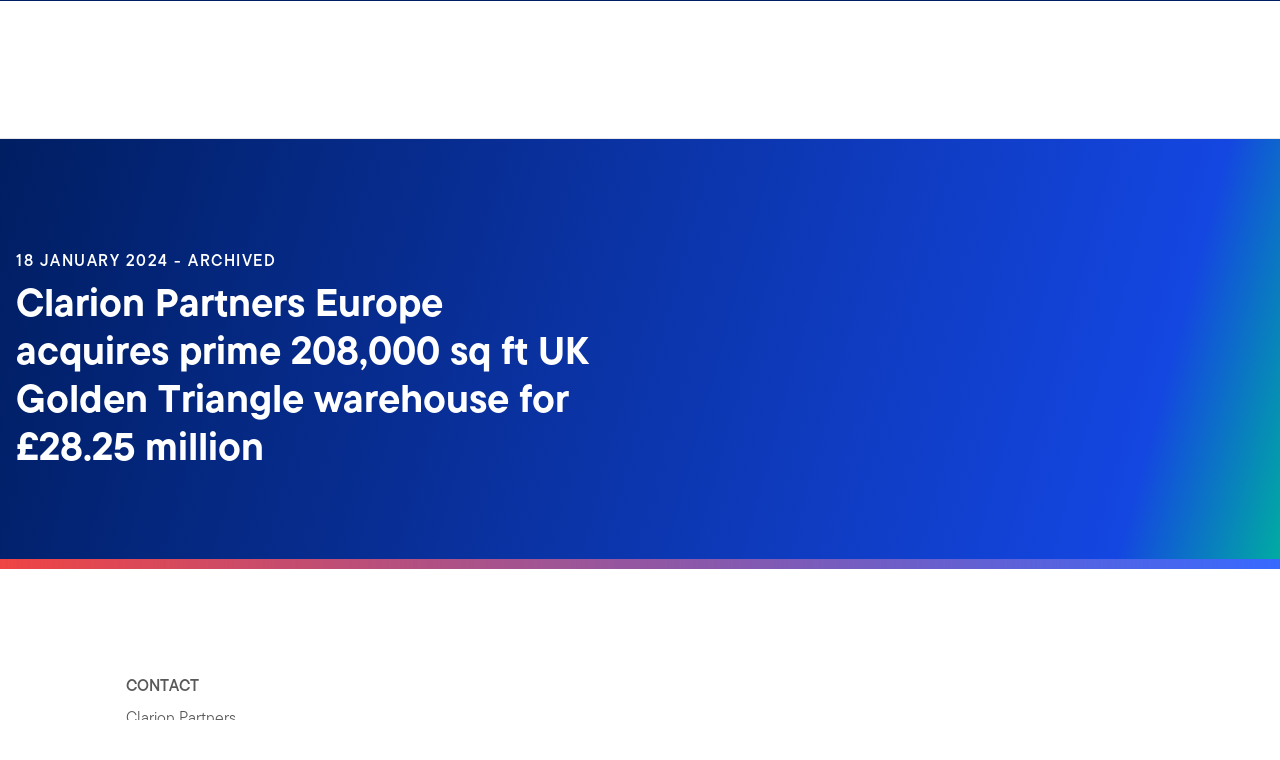

--- FILE ---
content_type: text/html;charset=UTF-8
request_url: https://www.ftinstitutionalemea.com/press-releases/clarion-partners-europe-acquires-prime-208000-sq-ft-uk-golden-triangle-warehouse-for-twenty-eight-and-a-quater-million-gbp
body_size: 38068
content:
<!DOCTYPE html><html lang="en-us" class="hydrated"><head><!-- build:release/CHG0231098-SPA-Core-Dec2025-v1F-5:03ecf8222f16710dc2649d9ed38fb4d790098a9e --><meta charset="utf-8"><style data-styles="">{visibility:hidden}.hydrated{visibility:inherit}</style><style data-styles="">duet-date-picker{visibility:hidden}.hydrated{visibility:inherit}</style><title>Clarion Partners Europe acquires prime 208,000 sq ft UK Golden Triangle warehouse for £28.25 million | Franklin Templeton</title><meta name="viewport" content="width=device-width,initial-scale=1"><link rel="shortcut icon" type="image/x-icon" href="binaries/content/gallery/global/franklin-templeton/common/icons/favicon.ico"><link id="default-theme" rel="stylesheet" href="/assets/css/frk-dee.theme.css?v=1.1.114-rc.22"><meta property="og:type" content="website"><meta name="X-UA-Compatible" content="IE=edge"><base href="/"><link href="/styles.87faec179e845685e450.css" rel="stylesheet"><link href="/debug-page-model-style.css" rel="stylesheet"><style>.editMode .no-document{display:none}  .editMode sectionanchorcomponent{display:none}</style><style>.signinSpinner[_ngcontent-qsh-c304]{color:#fff;font-weight:bold}@media screen and (min-width: 64rem){  .hidden{position:absolute;left:-999em;opacity:0}}.skip-to-content-link[_ngcontent-qsh-c304]{position:absolute}.page-container[_ngcontent-qsh-c304]{min-height:calc(100vh - 255px)}.page-container-role-selector__trigger[_ngcontent-qsh-c304]{border:none;padding:0;background:transparent;text-decoration:none;color:var(--header-links);font-family:var(--fonts-small-font-family);margin:-1rem 3.5rem;display:block}.page-container__back-to-top[_ngcontent-qsh-c304]{display:block;position:fixed;right:0;z-index:var(--z-index-highest-3);cursor:pointer;padding-bottom:var(--space-md)}.page-container__back-to-top--mobile-padding[_ngcontent-qsh-c304]{padding-bottom:var(--space-md);padding-right:var(--space-md)}.page-container__back-to-top--scroll-padding[_ngcontent-qsh-c304]{position:sticky;display:flex;place-content:flex-end;transition:all 6s ease;transition-delay:6s}.page-container__back-to-top-button[_ngcontent-qsh-c304]{box-shadow:var(--box-shadow-basic);border-radius:50%;background:var(--back-to-top-bg);color:#fff;padding:6px;border:.375rem solid var(--back-to-top-border)}.page-container__back-to-top-button--extra-padding[_ngcontent-qsh-c304]{margin-bottom:calc(1.75 * var(--space-xl))}.page-container__back-to-top-button--padding-mobile[_ngcontent-qsh-c304]{margin-bottom:calc(4 * var(--space-xl))}.page-container__back-to-top-button[_ngcontent-qsh-c304]:hover{text-decoration:underline}@media (min-width: 48rem){.page-container__back-to-top[_ngcontent-qsh-c304]{padding-bottom:var(--space-xl);padding-right:var(--space-xl)}.page-container__back-to-top-button--extra-padding[_ngcontent-qsh-c304]{margin-bottom:calc(1.75 * var(--space-xl))}.page-container__back-to-top-button--padding-mobile[_ngcontent-qsh-c304]{margin-bottom:calc(4 * var(--space-xl))}}@media (min-width: 75rem){.page-container__back-to-top[_ngcontent-qsh-c304]{padding-bottom:var(--space-lg);padding-right:var(--space-lg)}.page-container__back-to-top-button--extra-padding[_ngcontent-qsh-c304]{margin-bottom:calc(2 * var(--space-md))}.page-container__back-to-top-button--padding-mobile[_ngcontent-qsh-c304]{margin-bottom:calc(2 * var(--space-lg))}}</style><meta name="description" content="Transaction is first on behalf of Clarion’s UK-only logistics Fund, which recently announced a final close with £427 million of equity commitments."><meta name="language" content="en-us"><meta property="og:title" content="Clarion Partners Europe acquires prime 208,000 sq ft UK Golden Triangle warehouse for £28.25 million"><meta property="og:site_name" content="EMEA Institutional"><meta property="og:description" content="Transaction is first on behalf of Clarion’s UK-only logistics Fund, which recently announced a final close with £427 million of equity commitments."><meta property="og:image" content="undefined"><meta name="twitter:card" content="summary_large_image"><meta name="robots" content="index, follow"><link rel="canonical" href="https://www.ftinstitutionalemea.com/press-releases/clarion-partners-europe-acquires-prime-208000-sq-ft-uk-golden-triangle-warehouse-for-twenty-eight-and-a-quater-million-gbp"><style>.sign-in-modal__lang-switch[_ngcontent-qsh-c278]{position:absolute;top:1.875rem;right:4.25rem;z-index:var(--z-index-highest);background:var(--white);border-right:.0625rem solid var(--nav-border)}@media (max-width: 74.99375rem){.sign-in-modal__lang-switch[_ngcontent-qsh-c278]{top:.75rem;right:3rem}}</style><style>.la-ball-8bits[_ngcontent-qsh-c44], .la-ball-8bits[_ngcontent-qsh-c44] > div[_ngcontent-qsh-c44]{position:relative;box-sizing:border-box}.la-ball-8bits[_ngcontent-qsh-c44]{display:block;font-size:0;color:#fff}.la-ball-8bits.la-dark[_ngcontent-qsh-c44]{color:#333}.la-ball-8bits[_ngcontent-qsh-c44] > div[_ngcontent-qsh-c44]{display:inline-block;float:none;background-color:currentColor;border:0 solid}.la-ball-8bits[_ngcontent-qsh-c44]{width:12px;height:12px}.la-ball-8bits[_ngcontent-qsh-c44] > div[_ngcontent-qsh-c44]{position:absolute;top:50%;left:50%;width:4px;height:4px;border-radius:0;opacity:0;transform:translate(100%,100%);-webkit-animation:ball-8bits 1s ease 0s infinite;animation:ball-8bits 1s ease 0s infinite}.la-ball-8bits[_ngcontent-qsh-c44] > div[_ngcontent-qsh-c44]:first-child{-webkit-animation-delay:-.9375s;animation-delay:-.9375s}.la-ball-8bits[_ngcontent-qsh-c44] > div[_ngcontent-qsh-c44]:nth-child(2){-webkit-animation-delay:-.875s;animation-delay:-.875s}.la-ball-8bits[_ngcontent-qsh-c44] > div[_ngcontent-qsh-c44]:nth-child(3){-webkit-animation-delay:-.8125s;animation-delay:-.8125s}.la-ball-8bits[_ngcontent-qsh-c44] > div[_ngcontent-qsh-c44]:nth-child(4){-webkit-animation-delay:-.75s;animation-delay:-.75s}.la-ball-8bits[_ngcontent-qsh-c44] > div[_ngcontent-qsh-c44]:nth-child(5){-webkit-animation-delay:-.6875s;animation-delay:-.6875s}.la-ball-8bits[_ngcontent-qsh-c44] > div[_ngcontent-qsh-c44]:nth-child(6){-webkit-animation-delay:-.625s;animation-delay:-.625s}.la-ball-8bits[_ngcontent-qsh-c44] > div[_ngcontent-qsh-c44]:nth-child(7){-webkit-animation-delay:-.5625s;animation-delay:-.5625s}.la-ball-8bits[_ngcontent-qsh-c44] > div[_ngcontent-qsh-c44]:nth-child(8){-webkit-animation-delay:-.5s;animation-delay:-.5s}.la-ball-8bits[_ngcontent-qsh-c44] > div[_ngcontent-qsh-c44]:nth-child(9){-webkit-animation-delay:-.4375s;animation-delay:-.4375s}.la-ball-8bits[_ngcontent-qsh-c44] > div[_ngcontent-qsh-c44]:nth-child(10){-webkit-animation-delay:-.375s;animation-delay:-.375s}.la-ball-8bits[_ngcontent-qsh-c44] > div[_ngcontent-qsh-c44]:nth-child(11){-webkit-animation-delay:-.3125s;animation-delay:-.3125s}.la-ball-8bits[_ngcontent-qsh-c44] > div[_ngcontent-qsh-c44]:nth-child(12){-webkit-animation-delay:-.25s;animation-delay:-.25s}.la-ball-8bits[_ngcontent-qsh-c44] > div[_ngcontent-qsh-c44]:nth-child(13){-webkit-animation-delay:-.1875s;animation-delay:-.1875s}.la-ball-8bits[_ngcontent-qsh-c44] > div[_ngcontent-qsh-c44]:nth-child(14){-webkit-animation-delay:-.125s;animation-delay:-.125s}.la-ball-8bits[_ngcontent-qsh-c44] > div[_ngcontent-qsh-c44]:nth-child(15){-webkit-animation-delay:-.0625s;animation-delay:-.0625s}.la-ball-8bits[_ngcontent-qsh-c44] > div[_ngcontent-qsh-c44]:nth-child(16){-webkit-animation-delay:0s;animation-delay:0s}.la-ball-8bits[_ngcontent-qsh-c44] > div[_ngcontent-qsh-c44]:first-child{top:-100%;left:0}.la-ball-8bits[_ngcontent-qsh-c44] > div[_ngcontent-qsh-c44]:nth-child(2){top:-100%;left:33.3333333333%}.la-ball-8bits[_ngcontent-qsh-c44] > div[_ngcontent-qsh-c44]:nth-child(3){top:-66.6666666667%;left:66.6666666667%}.la-ball-8bits[_ngcontent-qsh-c44] > div[_ngcontent-qsh-c44]:nth-child(4){top:-33.3333333333%;left:100%}.la-ball-8bits[_ngcontent-qsh-c44] > div[_ngcontent-qsh-c44]:nth-child(5){top:0;left:100%}.la-ball-8bits[_ngcontent-qsh-c44] > div[_ngcontent-qsh-c44]:nth-child(6){top:33.3333333333%;left:100%}.la-ball-8bits[_ngcontent-qsh-c44] > div[_ngcontent-qsh-c44]:nth-child(7){top:66.6666666667%;left:66.6666666667%}.la-ball-8bits[_ngcontent-qsh-c44] > div[_ngcontent-qsh-c44]:nth-child(8){top:100%;left:33.3333333333%}.la-ball-8bits[_ngcontent-qsh-c44] > div[_ngcontent-qsh-c44]:nth-child(9){top:100%;left:0}.la-ball-8bits[_ngcontent-qsh-c44] > div[_ngcontent-qsh-c44]:nth-child(10){top:100%;left:-33.3333333333%}.la-ball-8bits[_ngcontent-qsh-c44] > div[_ngcontent-qsh-c44]:nth-child(11){top:66.6666666667%;left:-66.6666666667%}.la-ball-8bits[_ngcontent-qsh-c44] > div[_ngcontent-qsh-c44]:nth-child(12){top:33.3333333333%;left:-100%}.la-ball-8bits[_ngcontent-qsh-c44] > div[_ngcontent-qsh-c44]:nth-child(13){top:0;left:-100%}.la-ball-8bits[_ngcontent-qsh-c44] > div[_ngcontent-qsh-c44]:nth-child(14){top:-33.3333333333%;left:-100%}.la-ball-8bits[_ngcontent-qsh-c44] > div[_ngcontent-qsh-c44]:nth-child(15){top:-66.6666666667%;left:-66.6666666667%}.la-ball-8bits[_ngcontent-qsh-c44] > div[_ngcontent-qsh-c44]:nth-child(16){top:-100%;left:-33.3333333333%}.la-ball-8bits.la-sm[_ngcontent-qsh-c44]{width:6px;height:6px}.la-ball-8bits.la-sm[_ngcontent-qsh-c44] > div[_ngcontent-qsh-c44]{width:2px;height:2px}.la-ball-8bits.la-2x[_ngcontent-qsh-c44]{width:24px;height:24px}.la-ball-8bits.la-2x[_ngcontent-qsh-c44] > div[_ngcontent-qsh-c44]{width:8px;height:8px}.la-ball-8bits.la-3x[_ngcontent-qsh-c44]{width:36px;height:36px}.la-ball-8bits.la-3x[_ngcontent-qsh-c44] > div[_ngcontent-qsh-c44]{width:12px;height:12px}@-webkit-keyframes ball-8bits{0%{opacity:1}50%{opacity:1}51%{opacity:0}}@keyframes ball-8bits{0%{opacity:1}50%{opacity:1}51%{opacity:0}}.la-ball-atom[_ngcontent-qsh-c44], .la-ball-atom[_ngcontent-qsh-c44] > div[_ngcontent-qsh-c44]{position:relative;box-sizing:border-box}.la-ball-atom[_ngcontent-qsh-c44]{display:block;font-size:0;color:#fff}.la-ball-atom.la-dark[_ngcontent-qsh-c44]{color:#333}.la-ball-atom[_ngcontent-qsh-c44] > div[_ngcontent-qsh-c44]{display:inline-block;float:none;background-color:currentColor;border:0 solid}.la-ball-atom[_ngcontent-qsh-c44]{width:32px;height:32px}.la-ball-atom[_ngcontent-qsh-c44] > div[_ngcontent-qsh-c44]:first-child{position:absolute;top:50%;left:50%;z-index:1;width:60%;height:60%;background:#aaa;border-radius:100%;transform:translate(-50%,-50%);-webkit-animation:ball-atom-shrink 4.5s linear infinite;animation:ball-atom-shrink 4.5s linear infinite}.la-ball-atom[_ngcontent-qsh-c44] > div[_ngcontent-qsh-c44]:not(:first-child){position:absolute;left:0;z-index:0;width:100%;height:100%;background:none;-webkit-animation:ball-atom-zindex 1.5s steps(2) 0s infinite;animation:ball-atom-zindex 1.5s steps(2) 0s infinite}.la-ball-atom[_ngcontent-qsh-c44] > div[_ngcontent-qsh-c44]:not(:first-child):before{position:absolute;top:0;left:0;width:10px;height:10px;margin-top:-5px;margin-left:-5px;content:"";background:currentColor;border-radius:50%;opacity:.75;-webkit-animation:ball-atom-position 1.5s ease 0s infinite,ball-atom-size 1.5s ease 0s infinite;animation:ball-atom-position 1.5s ease 0s infinite,ball-atom-size 1.5s ease 0s infinite}.la-ball-atom[_ngcontent-qsh-c44] > div[_ngcontent-qsh-c44]:nth-child(2){-webkit-animation-delay:.75s;animation-delay:.75s}.la-ball-atom[_ngcontent-qsh-c44] > div[_ngcontent-qsh-c44]:nth-child(2):before{-webkit-animation-delay:0s,-1.125s;animation-delay:0s,-1.125s}.la-ball-atom[_ngcontent-qsh-c44] > div[_ngcontent-qsh-c44]:nth-child(3){transform:rotate(120deg);-webkit-animation-delay:-.25s;animation-delay:-.25s}.la-ball-atom[_ngcontent-qsh-c44] > div[_ngcontent-qsh-c44]:nth-child(3):before{-webkit-animation-delay:-1s,-.75s;animation-delay:-1s,-.75s}.la-ball-atom[_ngcontent-qsh-c44] > div[_ngcontent-qsh-c44]:nth-child(4){transform:rotate(240deg);-webkit-animation-delay:.25s;animation-delay:.25s}.la-ball-atom[_ngcontent-qsh-c44] > div[_ngcontent-qsh-c44]:nth-child(4):before{-webkit-animation-delay:-.5s,-.125s;animation-delay:-.5s,-.125s}.la-ball-atom.la-sm[_ngcontent-qsh-c44]{width:16px;height:16px}.la-ball-atom.la-sm[_ngcontent-qsh-c44] > div[_ngcontent-qsh-c44]:not(:first-child):before{width:4px;height:4px;margin-top:-2px;margin-left:-2px}.la-ball-atom.la-2x[_ngcontent-qsh-c44]{width:64px;height:64px}.la-ball-atom.la-2x[_ngcontent-qsh-c44] > div[_ngcontent-qsh-c44]:not(:first-child):before{width:20px;height:20px;margin-top:-10px;margin-left:-10px}.la-ball-atom.la-3x[_ngcontent-qsh-c44]{width:96px;height:96px}.la-ball-atom.la-3x[_ngcontent-qsh-c44] > div[_ngcontent-qsh-c44]:not(:first-child):before{width:30px;height:30px;margin-top:-15px;margin-left:-15px}@-webkit-keyframes ball-atom-position{50%{top:100%;left:100%}}@keyframes ball-atom-position{50%{top:100%;left:100%}}@-webkit-keyframes ball-atom-size{50%{transform:scale(.5)}}@keyframes ball-atom-size{50%{transform:scale(.5)}}@-webkit-keyframes ball-atom-zindex{50%{z-index:10}}@keyframes ball-atom-zindex{50%{z-index:10}}@-webkit-keyframes ball-atom-shrink{50%{transform:translate(-50%,-50%) scale(.8)}}@keyframes ball-atom-shrink{50%{transform:translate(-50%,-50%) scale(.8)}}.la-ball-beat[_ngcontent-qsh-c44], .la-ball-beat[_ngcontent-qsh-c44] > div[_ngcontent-qsh-c44]{position:relative;box-sizing:border-box}.la-ball-beat[_ngcontent-qsh-c44]{display:block;font-size:0;color:#fff}.la-ball-beat.la-dark[_ngcontent-qsh-c44]{color:#333}.la-ball-beat[_ngcontent-qsh-c44] > div[_ngcontent-qsh-c44]{display:inline-block;float:none;background-color:currentColor;border:0 solid}.la-ball-beat[_ngcontent-qsh-c44]{width:54px;height:18px}.la-ball-beat[_ngcontent-qsh-c44] > div[_ngcontent-qsh-c44]{width:10px;height:10px;margin:4px;border-radius:100%;-webkit-animation:ball-beat .7s linear -.15s infinite;animation:ball-beat .7s linear -.15s infinite}.la-ball-beat[_ngcontent-qsh-c44] > div[_ngcontent-qsh-c44]:nth-child(2n-1){-webkit-animation-delay:-.5s;animation-delay:-.5s}.la-ball-beat.la-sm[_ngcontent-qsh-c44]{width:26px;height:8px}.la-ball-beat.la-sm[_ngcontent-qsh-c44] > div[_ngcontent-qsh-c44]{width:4px;height:4px;margin:2px}.la-ball-beat.la-2x[_ngcontent-qsh-c44]{width:108px;height:36px}.la-ball-beat.la-2x[_ngcontent-qsh-c44] > div[_ngcontent-qsh-c44]{width:20px;height:20px;margin:8px}.la-ball-beat.la-3x[_ngcontent-qsh-c44]{width:162px;height:54px}.la-ball-beat.la-3x[_ngcontent-qsh-c44] > div[_ngcontent-qsh-c44]{width:30px;height:30px;margin:12px}@-webkit-keyframes ball-beat{50%{opacity:.2;transform:scale(.75)}to{opacity:1;transform:scale(1)}}@keyframes ball-beat{50%{opacity:.2;transform:scale(.75)}to{opacity:1;transform:scale(1)}}.la-ball-circus[_ngcontent-qsh-c44], .la-ball-circus[_ngcontent-qsh-c44] > div[_ngcontent-qsh-c44]{position:relative;box-sizing:border-box}.la-ball-circus[_ngcontent-qsh-c44]{display:block;font-size:0;color:#fff}.la-ball-circus.la-dark[_ngcontent-qsh-c44]{color:#333}.la-ball-circus[_ngcontent-qsh-c44] > div[_ngcontent-qsh-c44]{display:inline-block;float:none;background-color:currentColor;border:0 solid}.la-ball-circus[_ngcontent-qsh-c44], .la-ball-circus[_ngcontent-qsh-c44] > div[_ngcontent-qsh-c44]{width:16px;height:16px}.la-ball-circus[_ngcontent-qsh-c44] > div[_ngcontent-qsh-c44]{position:absolute;top:0;left:-100%;display:block;width:100%;height:100%;border-radius:100%;opacity:.5;-webkit-animation:ball-circus-position 2.5s cubic-bezier(.25,0,.75,1) infinite,ball-circus-size 2.5s cubic-bezier(.25,0,.75,1) infinite;animation:ball-circus-position 2.5s cubic-bezier(.25,0,.75,1) infinite,ball-circus-size 2.5s cubic-bezier(.25,0,.75,1) infinite}.la-ball-circus[_ngcontent-qsh-c44] > div[_ngcontent-qsh-c44]:first-child{-webkit-animation-delay:0s,-.5s;animation-delay:0s,-.5s}.la-ball-circus[_ngcontent-qsh-c44] > div[_ngcontent-qsh-c44]:nth-child(2){-webkit-animation-delay:-.5s,-1s;animation-delay:-.5s,-1s}.la-ball-circus[_ngcontent-qsh-c44] > div[_ngcontent-qsh-c44]:nth-child(3){-webkit-animation-delay:-1s,-1.5s;animation-delay:-1s,-1.5s}.la-ball-circus[_ngcontent-qsh-c44] > div[_ngcontent-qsh-c44]:nth-child(4){-webkit-animation-delay:-1.5s,-2s;animation-delay:-1.5s,-2s}.la-ball-circus[_ngcontent-qsh-c44] > div[_ngcontent-qsh-c44]:nth-child(5){-webkit-animation-delay:-2s,-2.5s;animation-delay:-2s,-2.5s}.la-ball-circus.la-sm[_ngcontent-qsh-c44], .la-ball-circus.la-sm[_ngcontent-qsh-c44] > div[_ngcontent-qsh-c44]{width:8px;height:8px}.la-ball-circus.la-2x[_ngcontent-qsh-c44], .la-ball-circus.la-2x[_ngcontent-qsh-c44] > div[_ngcontent-qsh-c44]{width:32px;height:32px}.la-ball-circus.la-3x[_ngcontent-qsh-c44], .la-ball-circus.la-3x[_ngcontent-qsh-c44] > div[_ngcontent-qsh-c44]{width:48px;height:48px}@-webkit-keyframes ball-circus-position{50%{left:100%}}@keyframes ball-circus-position{50%{left:100%}}@-webkit-keyframes ball-circus-size{50%{transform:scale(.3)}}@keyframes ball-circus-size{50%{transform:scale(.3)}}.la-ball-climbing-dot[_ngcontent-qsh-c44], .la-ball-climbing-dot[_ngcontent-qsh-c44] > div[_ngcontent-qsh-c44]{position:relative;box-sizing:border-box}.la-ball-climbing-dot[_ngcontent-qsh-c44]{display:block;font-size:0;color:#fff}.la-ball-climbing-dot.la-dark[_ngcontent-qsh-c44]{color:#333}.la-ball-climbing-dot[_ngcontent-qsh-c44] > div[_ngcontent-qsh-c44]{display:inline-block;float:none;background-color:currentColor;border:0 solid}.la-ball-climbing-dot[_ngcontent-qsh-c44]{width:42px;height:32px}.la-ball-climbing-dot[_ngcontent-qsh-c44] > div[_ngcontent-qsh-c44]:first-child{position:absolute;bottom:32%;left:18%;width:14px;height:14px;border-radius:100%;transform-origin:center bottom;-webkit-animation:ball-climbing-dot-jump .6s ease-in-out infinite;animation:ball-climbing-dot-jump .6s ease-in-out infinite}.la-ball-climbing-dot[_ngcontent-qsh-c44] > div[_ngcontent-qsh-c44]:not(:first-child){position:absolute;top:0;right:0;width:14px;height:2px;border-radius:0;transform:translate(60%);-webkit-animation:ball-climbing-dot-steps 1.8s linear infinite;animation:ball-climbing-dot-steps 1.8s linear infinite}.la-ball-climbing-dot[_ngcontent-qsh-c44] > div[_ngcontent-qsh-c44]:not(:first-child):nth-child(2){-webkit-animation-delay:0ms;animation-delay:0ms}.la-ball-climbing-dot[_ngcontent-qsh-c44] > div[_ngcontent-qsh-c44]:not(:first-child):nth-child(3){-webkit-animation-delay:-.6s;animation-delay:-.6s}.la-ball-climbing-dot[_ngcontent-qsh-c44] > div[_ngcontent-qsh-c44]:not(:first-child):nth-child(4){-webkit-animation-delay:-1.2s;animation-delay:-1.2s}.la-ball-climbing-dot.la-sm[_ngcontent-qsh-c44]{width:20px;height:16px}.la-ball-climbing-dot.la-sm[_ngcontent-qsh-c44] > div[_ngcontent-qsh-c44]:first-child{width:6px;height:6px}.la-ball-climbing-dot.la-sm[_ngcontent-qsh-c44] > div[_ngcontent-qsh-c44]:not(:first-child){width:6px;height:1px}.la-ball-climbing-dot.la-2x[_ngcontent-qsh-c44]{width:84px;height:64px}.la-ball-climbing-dot.la-2x[_ngcontent-qsh-c44] > div[_ngcontent-qsh-c44]:first-child{width:28px;height:28px}.la-ball-climbing-dot.la-2x[_ngcontent-qsh-c44] > div[_ngcontent-qsh-c44]:not(:first-child){width:28px;height:4px}.la-ball-climbing-dot.la-3x[_ngcontent-qsh-c44]{width:126px;height:96px}.la-ball-climbing-dot.la-3x[_ngcontent-qsh-c44] > div[_ngcontent-qsh-c44]:first-child{width:42px;height:42px}.la-ball-climbing-dot.la-3x[_ngcontent-qsh-c44] > div[_ngcontent-qsh-c44]:not(:first-child){width:42px;height:6px}@-webkit-keyframes ball-climbing-dot-jump{0%{transform:scaleY(.7)}20%{transform:scale(.7,1.2)}40%{transform:scale(1)}50%{bottom:125%}46%{transform:scale(1)}80%{transform:scale(.7,1.2)}90%{transform:scale(.7,1.2)}to{transform:scaleY(.7)}}@keyframes ball-climbing-dot-jump{0%{transform:scaleY(.7)}20%{transform:scale(.7,1.2)}40%{transform:scale(1)}50%{bottom:125%}46%{transform:scale(1)}80%{transform:scale(.7,1.2)}90%{transform:scale(.7,1.2)}to{transform:scaleY(.7)}}@-webkit-keyframes ball-climbing-dot-steps{0%{top:0;right:0;opacity:0}50%{opacity:1}to{top:100%;right:100%;opacity:0}}@keyframes ball-climbing-dot-steps{0%{top:0;right:0;opacity:0}50%{opacity:1}to{top:100%;right:100%;opacity:0}}.la-ball-clip-rotate-multiple[_ngcontent-qsh-c44], .la-ball-clip-rotate-multiple[_ngcontent-qsh-c44] > div[_ngcontent-qsh-c44]{position:relative;box-sizing:border-box}.la-ball-clip-rotate-multiple[_ngcontent-qsh-c44]{display:block;font-size:0;color:#fff}.la-ball-clip-rotate-multiple.la-dark[_ngcontent-qsh-c44]{color:#333}.la-ball-clip-rotate-multiple[_ngcontent-qsh-c44] > div[_ngcontent-qsh-c44]{display:inline-block;float:none;background-color:currentColor;border:0 solid}.la-ball-clip-rotate-multiple[_ngcontent-qsh-c44]{width:32px;height:32px}.la-ball-clip-rotate-multiple[_ngcontent-qsh-c44] > div[_ngcontent-qsh-c44]{position:absolute;top:50%;left:50%;background:transparent;border-style:solid;border-width:2px;border-radius:100%;-webkit-animation:ball-clip-rotate-multiple-rotate 1s ease-in-out infinite;animation:ball-clip-rotate-multiple-rotate 1s ease-in-out infinite}.la-ball-clip-rotate-multiple[_ngcontent-qsh-c44] > div[_ngcontent-qsh-c44]:first-child{position:absolute;width:32px;height:32px;border-right-color:transparent;border-left-color:transparent}.la-ball-clip-rotate-multiple[_ngcontent-qsh-c44] > div[_ngcontent-qsh-c44]:last-child{width:16px;height:16px;border-top-color:transparent;border-bottom-color:transparent;-webkit-animation-duration:.5s;animation-duration:.5s;-webkit-animation-direction:reverse;animation-direction:reverse}.la-ball-clip-rotate-multiple.la-sm[_ngcontent-qsh-c44]{width:16px;height:16px}.la-ball-clip-rotate-multiple.la-sm[_ngcontent-qsh-c44] > div[_ngcontent-qsh-c44]{border-width:1px}.la-ball-clip-rotate-multiple.la-sm[_ngcontent-qsh-c44] > div[_ngcontent-qsh-c44]:first-child{width:16px;height:16px}.la-ball-clip-rotate-multiple.la-sm[_ngcontent-qsh-c44] > div[_ngcontent-qsh-c44]:last-child{width:8px;height:8px}.la-ball-clip-rotate-multiple.la-2x[_ngcontent-qsh-c44]{width:64px;height:64px}.la-ball-clip-rotate-multiple.la-2x[_ngcontent-qsh-c44] > div[_ngcontent-qsh-c44]{border-width:4px}.la-ball-clip-rotate-multiple.la-2x[_ngcontent-qsh-c44] > div[_ngcontent-qsh-c44]:first-child{width:64px;height:64px}.la-ball-clip-rotate-multiple.la-2x[_ngcontent-qsh-c44] > div[_ngcontent-qsh-c44]:last-child{width:32px;height:32px}.la-ball-clip-rotate-multiple.la-3x[_ngcontent-qsh-c44]{width:96px;height:96px}.la-ball-clip-rotate-multiple.la-3x[_ngcontent-qsh-c44] > div[_ngcontent-qsh-c44]{border-width:6px}.la-ball-clip-rotate-multiple.la-3x[_ngcontent-qsh-c44] > div[_ngcontent-qsh-c44]:first-child{width:96px;height:96px}.la-ball-clip-rotate-multiple.la-3x[_ngcontent-qsh-c44] > div[_ngcontent-qsh-c44]:last-child{width:48px;height:48px}@-webkit-keyframes ball-clip-rotate-multiple-rotate{0%{transform:translate(-50%,-50%) rotate(0deg)}50%{transform:translate(-50%,-50%) rotate(180deg)}to{transform:translate(-50%,-50%) rotate(1turn)}}@keyframes ball-clip-rotate-multiple-rotate{0%{transform:translate(-50%,-50%) rotate(0deg)}50%{transform:translate(-50%,-50%) rotate(180deg)}to{transform:translate(-50%,-50%) rotate(1turn)}}.la-ball-clip-rotate-pulse[_ngcontent-qsh-c44], .la-ball-clip-rotate-pulse[_ngcontent-qsh-c44] > div[_ngcontent-qsh-c44]{position:relative;box-sizing:border-box}.la-ball-clip-rotate-pulse[_ngcontent-qsh-c44]{display:block;font-size:0;color:#fff}.la-ball-clip-rotate-pulse.la-dark[_ngcontent-qsh-c44]{color:#333}.la-ball-clip-rotate-pulse[_ngcontent-qsh-c44] > div[_ngcontent-qsh-c44]{display:inline-block;float:none;background-color:currentColor;border:0 solid}.la-ball-clip-rotate-pulse[_ngcontent-qsh-c44]{width:32px;height:32px}.la-ball-clip-rotate-pulse[_ngcontent-qsh-c44] > div[_ngcontent-qsh-c44]{position:absolute;top:50%;left:50%;border-radius:100%}.la-ball-clip-rotate-pulse[_ngcontent-qsh-c44] > div[_ngcontent-qsh-c44]:first-child{position:absolute;width:32px;height:32px;background:transparent;border-bottom-style:solid;border-top-style:solid;border-bottom-width:2px;border-top-width:2px;border-right:2px solid transparent;border-left:2px solid transparent;-webkit-animation:ball-clip-rotate-pulse-rotate 1s cubic-bezier(.09,.57,.49,.9) infinite;animation:ball-clip-rotate-pulse-rotate 1s cubic-bezier(.09,.57,.49,.9) infinite}.la-ball-clip-rotate-pulse[_ngcontent-qsh-c44] > div[_ngcontent-qsh-c44]:last-child{width:16px;height:16px;-webkit-animation:ball-clip-rotate-pulse-scale 1s cubic-bezier(.09,.57,.49,.9) infinite;animation:ball-clip-rotate-pulse-scale 1s cubic-bezier(.09,.57,.49,.9) infinite}.la-ball-clip-rotate-pulse.la-sm[_ngcontent-qsh-c44]{width:16px;height:16px}.la-ball-clip-rotate-pulse.la-sm[_ngcontent-qsh-c44] > div[_ngcontent-qsh-c44]:first-child{width:16px;height:16px;border-width:1px}.la-ball-clip-rotate-pulse.la-sm[_ngcontent-qsh-c44] > div[_ngcontent-qsh-c44]:last-child{width:8px;height:8px}.la-ball-clip-rotate-pulse.la-2x[_ngcontent-qsh-c44]{width:64px;height:64px}.la-ball-clip-rotate-pulse.la-2x[_ngcontent-qsh-c44] > div[_ngcontent-qsh-c44]:first-child{width:64px;height:64px;border-width:4px}.la-ball-clip-rotate-pulse.la-2x[_ngcontent-qsh-c44] > div[_ngcontent-qsh-c44]:last-child{width:32px;height:32px}.la-ball-clip-rotate-pulse.la-3x[_ngcontent-qsh-c44]{width:96px;height:96px}.la-ball-clip-rotate-pulse.la-3x[_ngcontent-qsh-c44] > div[_ngcontent-qsh-c44]:first-child{width:96px;height:96px;border-width:6px}.la-ball-clip-rotate-pulse.la-3x[_ngcontent-qsh-c44] > div[_ngcontent-qsh-c44]:last-child{width:48px;height:48px}@-webkit-keyframes ball-clip-rotate-pulse-rotate{0%{transform:translate(-50%,-50%) rotate(0deg)}50%{transform:translate(-50%,-50%) rotate(180deg)}to{transform:translate(-50%,-50%) rotate(1turn)}}@keyframes ball-clip-rotate-pulse-rotate{0%{transform:translate(-50%,-50%) rotate(0deg)}50%{transform:translate(-50%,-50%) rotate(180deg)}to{transform:translate(-50%,-50%) rotate(1turn)}}@-webkit-keyframes ball-clip-rotate-pulse-scale{0%,to{opacity:1;transform:translate(-50%,-50%) scale(1)}30%{opacity:.3;transform:translate(-50%,-50%) scale(.15)}}@keyframes ball-clip-rotate-pulse-scale{0%,to{opacity:1;transform:translate(-50%,-50%) scale(1)}30%{opacity:.3;transform:translate(-50%,-50%) scale(.15)}}.la-ball-clip-rotate[_ngcontent-qsh-c44], .la-ball-clip-rotate[_ngcontent-qsh-c44] > div[_ngcontent-qsh-c44]{position:relative;box-sizing:border-box}.la-ball-clip-rotate[_ngcontent-qsh-c44]{display:block;font-size:0;color:#fff}.la-ball-clip-rotate.la-dark[_ngcontent-qsh-c44]{color:#333}.la-ball-clip-rotate[_ngcontent-qsh-c44] > div[_ngcontent-qsh-c44]{display:inline-block;float:none;background-color:currentColor;border:0 solid}.la-ball-clip-rotate[_ngcontent-qsh-c44]{width:32px;height:32px}.la-ball-clip-rotate[_ngcontent-qsh-c44] > div[_ngcontent-qsh-c44]{width:32px;height:32px;background:transparent;border-width:2px;border-bottom-color:transparent;border-radius:100%;-webkit-animation:ball-clip-rotate .75s linear infinite;animation:ball-clip-rotate .75s linear infinite}.la-ball-clip-rotate.la-sm[_ngcontent-qsh-c44]{width:16px;height:16px}.la-ball-clip-rotate.la-sm[_ngcontent-qsh-c44] > div[_ngcontent-qsh-c44]{width:16px;height:16px;border-width:1px}.la-ball-clip-rotate.la-2x[_ngcontent-qsh-c44]{width:64px;height:64px}.la-ball-clip-rotate.la-2x[_ngcontent-qsh-c44] > div[_ngcontent-qsh-c44]{width:64px;height:64px;border-width:4px}.la-ball-clip-rotate.la-3x[_ngcontent-qsh-c44]{width:96px;height:96px}.la-ball-clip-rotate.la-3x[_ngcontent-qsh-c44] > div[_ngcontent-qsh-c44]{width:96px;height:96px;border-width:6px}@-webkit-keyframes ball-clip-rotate{0%{transform:rotate(0deg)}50%{transform:rotate(180deg)}to{transform:rotate(1turn)}}@keyframes ball-clip-rotate{0%{transform:rotate(0deg)}50%{transform:rotate(180deg)}to{transform:rotate(1turn)}}.la-ball-elastic-dots[_ngcontent-qsh-c44], .la-ball-elastic-dots[_ngcontent-qsh-c44] > div[_ngcontent-qsh-c44]{position:relative;box-sizing:border-box}.la-ball-elastic-dots[_ngcontent-qsh-c44]{display:block;color:#fff}.la-ball-elastic-dots.la-dark[_ngcontent-qsh-c44]{color:#333}.la-ball-elastic-dots[_ngcontent-qsh-c44] > div[_ngcontent-qsh-c44]{float:none;background-color:currentColor;border:0 solid}.la-ball-elastic-dots[_ngcontent-qsh-c44]{width:120px;height:10px;font-size:0;text-align:center}.la-ball-elastic-dots[_ngcontent-qsh-c44] > div[_ngcontent-qsh-c44]{display:inline-block;width:10px;height:10px;white-space:nowrap;border-radius:100%;-webkit-animation:ball-elastic-dots-anim 1s infinite;animation:ball-elastic-dots-anim 1s infinite}.la-ball-elastic-dots.la-sm[_ngcontent-qsh-c44]{width:60px;height:4px}.la-ball-elastic-dots.la-sm[_ngcontent-qsh-c44] > div[_ngcontent-qsh-c44]{width:4px;height:4px}.la-ball-elastic-dots.la-2x[_ngcontent-qsh-c44]{width:240px;height:20px}.la-ball-elastic-dots.la-2x[_ngcontent-qsh-c44] > div[_ngcontent-qsh-c44]{width:20px;height:20px}.la-ball-elastic-dots.la-3x[_ngcontent-qsh-c44]{width:360px;height:30px}.la-ball-elastic-dots.la-3x[_ngcontent-qsh-c44] > div[_ngcontent-qsh-c44]{width:30px;height:30px}@-webkit-keyframes ball-elastic-dots-anim{0%,to{margin:0;transform:scale(1)}50%{margin:0 5%;transform:scale(.65)}}@keyframes ball-elastic-dots-anim{0%,to{margin:0;transform:scale(1)}50%{margin:0 5%;transform:scale(.65)}}.la-ball-fall[_ngcontent-qsh-c44], .la-ball-fall[_ngcontent-qsh-c44] > div[_ngcontent-qsh-c44]{position:relative;box-sizing:border-box}.la-ball-fall[_ngcontent-qsh-c44]{display:block;font-size:0;color:#fff}.la-ball-fall.la-dark[_ngcontent-qsh-c44]{color:#333}.la-ball-fall[_ngcontent-qsh-c44] > div[_ngcontent-qsh-c44]{display:inline-block;float:none;background-color:currentColor;border:0 solid}.la-ball-fall[_ngcontent-qsh-c44]{width:54px;height:18px}.la-ball-fall[_ngcontent-qsh-c44] > div[_ngcontent-qsh-c44]{width:10px;height:10px;margin:4px;border-radius:100%;opacity:0;-webkit-animation:ball-fall 1s ease-in-out infinite;animation:ball-fall 1s ease-in-out infinite}.la-ball-fall[_ngcontent-qsh-c44] > div[_ngcontent-qsh-c44]:first-child{-webkit-animation-delay:-.2s;animation-delay:-.2s}.la-ball-fall[_ngcontent-qsh-c44] > div[_ngcontent-qsh-c44]:nth-child(2){-webkit-animation-delay:-.1s;animation-delay:-.1s}.la-ball-fall[_ngcontent-qsh-c44] > div[_ngcontent-qsh-c44]:nth-child(3){-webkit-animation-delay:0ms;animation-delay:0ms}.la-ball-fall.la-sm[_ngcontent-qsh-c44]{width:26px;height:8px}.la-ball-fall.la-sm[_ngcontent-qsh-c44] > div[_ngcontent-qsh-c44]{width:4px;height:4px;margin:2px}.la-ball-fall.la-2x[_ngcontent-qsh-c44]{width:108px;height:36px}.la-ball-fall.la-2x[_ngcontent-qsh-c44] > div[_ngcontent-qsh-c44]{width:20px;height:20px;margin:8px}.la-ball-fall.la-3x[_ngcontent-qsh-c44]{width:162px;height:54px}.la-ball-fall.la-3x[_ngcontent-qsh-c44] > div[_ngcontent-qsh-c44]{width:30px;height:30px;margin:12px}@-webkit-keyframes ball-fall{0%{opacity:0;transform:translateY(-145%)}10%{opacity:.5}20%{opacity:1;transform:translateY(0)}80%{opacity:1;transform:translateY(0)}90%{opacity:.5}to{opacity:0;transform:translateY(145%)}}@keyframes ball-fall{0%{opacity:0;transform:translateY(-145%)}10%{opacity:.5}20%{opacity:1;transform:translateY(0)}80%{opacity:1;transform:translateY(0)}90%{opacity:.5}to{opacity:0;transform:translateY(145%)}}.la-ball-fussion[_ngcontent-qsh-c44], .la-ball-fussion[_ngcontent-qsh-c44] > div[_ngcontent-qsh-c44]{position:relative;box-sizing:border-box}.la-ball-fussion[_ngcontent-qsh-c44]{display:block;font-size:0;color:#fff}.la-ball-fussion.la-dark[_ngcontent-qsh-c44]{color:#333}.la-ball-fussion[_ngcontent-qsh-c44] > div[_ngcontent-qsh-c44]{display:inline-block;float:none;background-color:currentColor;border:0 solid}.la-ball-fussion[_ngcontent-qsh-c44]{width:8px;height:8px}.la-ball-fussion[_ngcontent-qsh-c44] > div[_ngcontent-qsh-c44]{position:absolute;width:12px;height:12px;border-radius:100%;transform:translate(-50%,-50%);-webkit-animation:ball-fussion-ball1 1s ease 0s infinite;animation:ball-fussion-ball1 1s ease 0s infinite}.la-ball-fussion[_ngcontent-qsh-c44] > div[_ngcontent-qsh-c44]:first-child{top:0;left:50%;z-index:1}.la-ball-fussion[_ngcontent-qsh-c44] > div[_ngcontent-qsh-c44]:nth-child(2){top:50%;left:100%;z-index:2;-webkit-animation-name:ball-fussion-ball2;animation-name:ball-fussion-ball2}.la-ball-fussion[_ngcontent-qsh-c44] > div[_ngcontent-qsh-c44]:nth-child(3){top:100%;left:50%;z-index:1;-webkit-animation-name:ball-fussion-ball3;animation-name:ball-fussion-ball3}.la-ball-fussion[_ngcontent-qsh-c44] > div[_ngcontent-qsh-c44]:nth-child(4){top:50%;left:0;z-index:2;-webkit-animation-name:ball-fussion-ball4;animation-name:ball-fussion-ball4}.la-ball-fussion.la-sm[_ngcontent-qsh-c44]{width:4px;height:4px}.la-ball-fussion.la-sm[_ngcontent-qsh-c44] > div[_ngcontent-qsh-c44]{width:6px;height:6px}.la-ball-fussion.la-2x[_ngcontent-qsh-c44]{width:16px;height:16px}.la-ball-fussion.la-2x[_ngcontent-qsh-c44] > div[_ngcontent-qsh-c44], .la-ball-fussion.la-3x[_ngcontent-qsh-c44]{width:24px;height:24px}.la-ball-fussion.la-3x[_ngcontent-qsh-c44] > div[_ngcontent-qsh-c44]{width:36px;height:36px}@-webkit-keyframes ball-fussion-ball1{0%{opacity:.35}50%{top:-100%;left:200%;opacity:1}to{top:50%;left:100%;z-index:2;opacity:.35}}@keyframes ball-fussion-ball1{0%{opacity:.35}50%{top:-100%;left:200%;opacity:1}to{top:50%;left:100%;z-index:2;opacity:.35}}@-webkit-keyframes ball-fussion-ball2{0%{opacity:.35}50%{top:200%;left:200%;opacity:1}to{top:100%;left:50%;z-index:1;opacity:.35}}@keyframes ball-fussion-ball2{0%{opacity:.35}50%{top:200%;left:200%;opacity:1}to{top:100%;left:50%;z-index:1;opacity:.35}}@-webkit-keyframes ball-fussion-ball3{0%{opacity:.35}50%{top:200%;left:-100%;opacity:1}to{top:50%;left:0;z-index:2;opacity:.35}}@keyframes ball-fussion-ball3{0%{opacity:.35}50%{top:200%;left:-100%;opacity:1}to{top:50%;left:0;z-index:2;opacity:.35}}@-webkit-keyframes ball-fussion-ball4{0%{opacity:.35}50%{top:-100%;left:-100%;opacity:1}to{top:0;left:50%;z-index:1;opacity:.35}}@keyframes ball-fussion-ball4{0%{opacity:.35}50%{top:-100%;left:-100%;opacity:1}to{top:0;left:50%;z-index:1;opacity:.35}}.la-ball-grid-beat[_ngcontent-qsh-c44], .la-ball-grid-beat[_ngcontent-qsh-c44] > div[_ngcontent-qsh-c44]{position:relative;box-sizing:border-box}.la-ball-grid-beat[_ngcontent-qsh-c44]{display:block;font-size:0;color:#fff}.la-ball-grid-beat.la-dark[_ngcontent-qsh-c44]{color:#333}.la-ball-grid-beat[_ngcontent-qsh-c44] > div[_ngcontent-qsh-c44]{display:inline-block;float:none;background-color:currentColor;border:0 solid}.la-ball-grid-beat[_ngcontent-qsh-c44]{width:36px;height:36px}.la-ball-grid-beat[_ngcontent-qsh-c44] > div[_ngcontent-qsh-c44]{width:8px;height:8px;margin:2px;border-radius:100%;-webkit-animation-name:ball-grid-beat;animation-name:ball-grid-beat;-webkit-animation-iteration-count:infinite;animation-iteration-count:infinite}.la-ball-grid-beat[_ngcontent-qsh-c44] > div[_ngcontent-qsh-c44]:first-child{-webkit-animation-duration:.65s;animation-duration:.65s;-webkit-animation-delay:.03s;animation-delay:.03s}.la-ball-grid-beat[_ngcontent-qsh-c44] > div[_ngcontent-qsh-c44]:nth-child(2){-webkit-animation-duration:1.02s;animation-duration:1.02s;-webkit-animation-delay:.09s;animation-delay:.09s}.la-ball-grid-beat[_ngcontent-qsh-c44] > div[_ngcontent-qsh-c44]:nth-child(3){-webkit-animation-duration:1.06s;animation-duration:1.06s;-webkit-animation-delay:-.69s;animation-delay:-.69s}.la-ball-grid-beat[_ngcontent-qsh-c44] > div[_ngcontent-qsh-c44]:nth-child(4){-webkit-animation-duration:1.5s;animation-duration:1.5s;-webkit-animation-delay:-.41s;animation-delay:-.41s}.la-ball-grid-beat[_ngcontent-qsh-c44] > div[_ngcontent-qsh-c44]:nth-child(5){-webkit-animation-duration:1.6s;animation-duration:1.6s;-webkit-animation-delay:.04s;animation-delay:.04s}.la-ball-grid-beat[_ngcontent-qsh-c44] > div[_ngcontent-qsh-c44]:nth-child(6){-webkit-animation-duration:.84s;animation-duration:.84s;-webkit-animation-delay:.07s;animation-delay:.07s}.la-ball-grid-beat[_ngcontent-qsh-c44] > div[_ngcontent-qsh-c44]:nth-child(7){-webkit-animation-duration:.68s;animation-duration:.68s;-webkit-animation-delay:-.66s;animation-delay:-.66s}.la-ball-grid-beat[_ngcontent-qsh-c44] > div[_ngcontent-qsh-c44]:nth-child(8){-webkit-animation-duration:.93s;animation-duration:.93s;-webkit-animation-delay:-.76s;animation-delay:-.76s}.la-ball-grid-beat[_ngcontent-qsh-c44] > div[_ngcontent-qsh-c44]:nth-child(9){-webkit-animation-duration:1.24s;animation-duration:1.24s;-webkit-animation-delay:-.76s;animation-delay:-.76s}.la-ball-grid-beat.la-sm[_ngcontent-qsh-c44]{width:18px;height:18px}.la-ball-grid-beat.la-sm[_ngcontent-qsh-c44] > div[_ngcontent-qsh-c44]{width:4px;height:4px;margin:1px}.la-ball-grid-beat.la-2x[_ngcontent-qsh-c44]{width:72px;height:72px}.la-ball-grid-beat.la-2x[_ngcontent-qsh-c44] > div[_ngcontent-qsh-c44]{width:16px;height:16px;margin:4px}.la-ball-grid-beat.la-3x[_ngcontent-qsh-c44]{width:108px;height:108px}.la-ball-grid-beat.la-3x[_ngcontent-qsh-c44] > div[_ngcontent-qsh-c44]{width:24px;height:24px;margin:6px}@-webkit-keyframes ball-grid-beat{0%{opacity:1}50%{opacity:.35}to{opacity:1}}@keyframes ball-grid-beat{0%{opacity:1}50%{opacity:.35}to{opacity:1}}.la-ball-grid-pulse[_ngcontent-qsh-c44], .la-ball-grid-pulse[_ngcontent-qsh-c44] > div[_ngcontent-qsh-c44]{position:relative;box-sizing:border-box}.la-ball-grid-pulse[_ngcontent-qsh-c44]{display:block;font-size:0;color:#fff}.la-ball-grid-pulse.la-dark[_ngcontent-qsh-c44]{color:#333}.la-ball-grid-pulse[_ngcontent-qsh-c44] > div[_ngcontent-qsh-c44]{display:inline-block;float:none;background-color:currentColor;border:0 solid}.la-ball-grid-pulse[_ngcontent-qsh-c44]{width:36px;height:36px}.la-ball-grid-pulse[_ngcontent-qsh-c44] > div[_ngcontent-qsh-c44]{width:8px;height:8px;margin:2px;border-radius:100%;-webkit-animation-name:ball-grid-pulse;animation-name:ball-grid-pulse;-webkit-animation-iteration-count:infinite;animation-iteration-count:infinite}.la-ball-grid-pulse[_ngcontent-qsh-c44] > div[_ngcontent-qsh-c44]:first-child{-webkit-animation-duration:.65s;animation-duration:.65s;-webkit-animation-delay:.03s;animation-delay:.03s}.la-ball-grid-pulse[_ngcontent-qsh-c44] > div[_ngcontent-qsh-c44]:nth-child(2){-webkit-animation-duration:1.02s;animation-duration:1.02s;-webkit-animation-delay:.09s;animation-delay:.09s}.la-ball-grid-pulse[_ngcontent-qsh-c44] > div[_ngcontent-qsh-c44]:nth-child(3){-webkit-animation-duration:1.06s;animation-duration:1.06s;-webkit-animation-delay:-.69s;animation-delay:-.69s}.la-ball-grid-pulse[_ngcontent-qsh-c44] > div[_ngcontent-qsh-c44]:nth-child(4){-webkit-animation-duration:1.5s;animation-duration:1.5s;-webkit-animation-delay:-.41s;animation-delay:-.41s}.la-ball-grid-pulse[_ngcontent-qsh-c44] > div[_ngcontent-qsh-c44]:nth-child(5){-webkit-animation-duration:1.6s;animation-duration:1.6s;-webkit-animation-delay:.04s;animation-delay:.04s}.la-ball-grid-pulse[_ngcontent-qsh-c44] > div[_ngcontent-qsh-c44]:nth-child(6){-webkit-animation-duration:.84s;animation-duration:.84s;-webkit-animation-delay:.07s;animation-delay:.07s}.la-ball-grid-pulse[_ngcontent-qsh-c44] > div[_ngcontent-qsh-c44]:nth-child(7){-webkit-animation-duration:.68s;animation-duration:.68s;-webkit-animation-delay:-.66s;animation-delay:-.66s}.la-ball-grid-pulse[_ngcontent-qsh-c44] > div[_ngcontent-qsh-c44]:nth-child(8){-webkit-animation-duration:.93s;animation-duration:.93s;-webkit-animation-delay:-.76s;animation-delay:-.76s}.la-ball-grid-pulse[_ngcontent-qsh-c44] > div[_ngcontent-qsh-c44]:nth-child(9){-webkit-animation-duration:1.24s;animation-duration:1.24s;-webkit-animation-delay:-.76s;animation-delay:-.76s}.la-ball-grid-pulse.la-sm[_ngcontent-qsh-c44]{width:18px;height:18px}.la-ball-grid-pulse.la-sm[_ngcontent-qsh-c44] > div[_ngcontent-qsh-c44]{width:4px;height:4px;margin:1px}.la-ball-grid-pulse.la-2x[_ngcontent-qsh-c44]{width:72px;height:72px}.la-ball-grid-pulse.la-2x[_ngcontent-qsh-c44] > div[_ngcontent-qsh-c44]{width:16px;height:16px;margin:4px}.la-ball-grid-pulse.la-3x[_ngcontent-qsh-c44]{width:108px;height:108px}.la-ball-grid-pulse.la-3x[_ngcontent-qsh-c44] > div[_ngcontent-qsh-c44]{width:24px;height:24px;margin:6px}@-webkit-keyframes ball-grid-pulse{0%{opacity:1;transform:scale(1)}50%{opacity:.35;transform:scale(.45)}to{opacity:1;transform:scale(1)}}@keyframes ball-grid-pulse{0%{opacity:1;transform:scale(1)}50%{opacity:.35;transform:scale(.45)}to{opacity:1;transform:scale(1)}}.la-ball-newton-cradle[_ngcontent-qsh-c44], .la-ball-newton-cradle[_ngcontent-qsh-c44] > div[_ngcontent-qsh-c44]{position:relative;box-sizing:border-box}.la-ball-newton-cradle[_ngcontent-qsh-c44]{display:block;font-size:0;color:#fff}.la-ball-newton-cradle.la-dark[_ngcontent-qsh-c44]{color:#333}.la-ball-newton-cradle[_ngcontent-qsh-c44] > div[_ngcontent-qsh-c44]{display:inline-block;float:none;background-color:currentColor;border:0 solid}.la-ball-newton-cradle[_ngcontent-qsh-c44]{width:40px;height:10px}.la-ball-newton-cradle[_ngcontent-qsh-c44] > div[_ngcontent-qsh-c44]{width:10px;height:10px;border-radius:100%}.la-ball-newton-cradle[_ngcontent-qsh-c44] > div[_ngcontent-qsh-c44]:first-child{transform:translateX(0);-webkit-animation:ball-newton-cradle-left 1s ease-out 0s infinite;animation:ball-newton-cradle-left 1s ease-out 0s infinite}.la-ball-newton-cradle[_ngcontent-qsh-c44] > div[_ngcontent-qsh-c44]:last-child{transform:translateX(0);-webkit-animation:ball-newton-cradle-right 1s ease-out 0s infinite;animation:ball-newton-cradle-right 1s ease-out 0s infinite}.la-ball-newton-cradle.la-sm[_ngcontent-qsh-c44]{width:20px;height:4px}.la-ball-newton-cradle.la-sm[_ngcontent-qsh-c44] > div[_ngcontent-qsh-c44]{width:4px;height:4px}.la-ball-newton-cradle.la-2x[_ngcontent-qsh-c44]{width:80px;height:20px}.la-ball-newton-cradle.la-2x[_ngcontent-qsh-c44] > div[_ngcontent-qsh-c44]{width:20px;height:20px}.la-ball-newton-cradle.la-3x[_ngcontent-qsh-c44]{width:120px;height:30px}.la-ball-newton-cradle.la-3x[_ngcontent-qsh-c44] > div[_ngcontent-qsh-c44]{width:30px;height:30px}@-webkit-keyframes ball-newton-cradle-left{25%{transform:translateX(-100%);-webkit-animation-timing-function:ease-in;animation-timing-function:ease-in}50%{transform:translateX(0)}}@keyframes ball-newton-cradle-left{25%{transform:translateX(-100%);-webkit-animation-timing-function:ease-in;animation-timing-function:ease-in}50%{transform:translateX(0)}}@-webkit-keyframes ball-newton-cradle-right{50%{transform:translateX(0)}75%{transform:translateX(100%);-webkit-animation-timing-function:ease-in;animation-timing-function:ease-in}to{transform:translateX(0)}}@keyframes ball-newton-cradle-right{50%{transform:translateX(0)}75%{transform:translateX(100%);-webkit-animation-timing-function:ease-in;animation-timing-function:ease-in}to{transform:translateX(0)}}.la-ball-pulse-rise[_ngcontent-qsh-c44], .la-ball-pulse-rise[_ngcontent-qsh-c44] > div[_ngcontent-qsh-c44]{position:relative;box-sizing:border-box}.la-ball-pulse-rise[_ngcontent-qsh-c44]{display:block;font-size:0;color:#fff}.la-ball-pulse-rise.la-dark[_ngcontent-qsh-c44]{color:#333}.la-ball-pulse-rise[_ngcontent-qsh-c44] > div[_ngcontent-qsh-c44]{display:inline-block;float:none;background-color:currentColor;border:0 solid}.la-ball-pulse-rise[_ngcontent-qsh-c44]{width:70px;height:14px}.la-ball-pulse-rise[_ngcontent-qsh-c44] > div[_ngcontent-qsh-c44]{width:10px;height:10px;margin:2px;border-radius:100%;-webkit-animation:ball-pulse-rise-even 1s cubic-bezier(.15,.36,.9,.6) 0s infinite;animation:ball-pulse-rise-even 1s cubic-bezier(.15,.36,.9,.6) 0s infinite}.la-ball-pulse-rise[_ngcontent-qsh-c44] > div[_ngcontent-qsh-c44]:nth-child(2n-1){-webkit-animation-name:ball-pulse-rise-odd;animation-name:ball-pulse-rise-odd}.la-ball-pulse-rise.la-sm[_ngcontent-qsh-c44]{width:34px;height:6px}.la-ball-pulse-rise.la-sm[_ngcontent-qsh-c44] > div[_ngcontent-qsh-c44]{width:4px;height:4px;margin:1px}.la-ball-pulse-rise.la-2x[_ngcontent-qsh-c44]{width:140px;height:28px}.la-ball-pulse-rise.la-2x[_ngcontent-qsh-c44] > div[_ngcontent-qsh-c44]{width:20px;height:20px;margin:4px}.la-ball-pulse-rise.la-3x[_ngcontent-qsh-c44]{width:210px;height:42px}.la-ball-pulse-rise.la-3x[_ngcontent-qsh-c44] > div[_ngcontent-qsh-c44]{width:30px;height:30px;margin:6px}@-webkit-keyframes ball-pulse-rise-even{0%{opacity:1;transform:scale(1.1)}25%{transform:translateY(-200%)}50%{opacity:.35;transform:scale(.3)}75%{transform:translateY(200%)}to{opacity:1;transform:translateY(0);transform:scale(1)}}@keyframes ball-pulse-rise-even{0%{opacity:1;transform:scale(1.1)}25%{transform:translateY(-200%)}50%{opacity:.35;transform:scale(.3)}75%{transform:translateY(200%)}to{opacity:1;transform:translateY(0);transform:scale(1)}}@-webkit-keyframes ball-pulse-rise-odd{0%{opacity:.35;transform:scale(.4)}25%{transform:translateY(200%)}50%{opacity:1;transform:scale(1.1)}75%{transform:translateY(-200%)}to{opacity:.35;transform:translateY(0);transform:scale(.75)}}@keyframes ball-pulse-rise-odd{0%{opacity:.35;transform:scale(.4)}25%{transform:translateY(200%)}50%{opacity:1;transform:scale(1.1)}75%{transform:translateY(-200%)}to{opacity:.35;transform:translateY(0);transform:scale(.75)}}.la-ball-pulse-sync[_ngcontent-qsh-c44], .la-ball-pulse-sync[_ngcontent-qsh-c44] > div[_ngcontent-qsh-c44]{position:relative;box-sizing:border-box}.la-ball-pulse-sync[_ngcontent-qsh-c44]{display:block;font-size:0;color:#fff}.la-ball-pulse-sync.la-dark[_ngcontent-qsh-c44]{color:#333}.la-ball-pulse-sync[_ngcontent-qsh-c44] > div[_ngcontent-qsh-c44]{display:inline-block;float:none;background-color:currentColor;border:0 solid}.la-ball-pulse-sync[_ngcontent-qsh-c44]{width:54px;height:18px}.la-ball-pulse-sync[_ngcontent-qsh-c44] > div[_ngcontent-qsh-c44]{width:10px;height:10px;margin:4px;border-radius:100%;-webkit-animation:ball-pulse-sync .6s ease-in-out infinite;animation:ball-pulse-sync .6s ease-in-out infinite}.la-ball-pulse-sync[_ngcontent-qsh-c44] > div[_ngcontent-qsh-c44]:first-child{-webkit-animation-delay:-.14s;animation-delay:-.14s}.la-ball-pulse-sync[_ngcontent-qsh-c44] > div[_ngcontent-qsh-c44]:nth-child(2){-webkit-animation-delay:-.07s;animation-delay:-.07s}.la-ball-pulse-sync[_ngcontent-qsh-c44] > div[_ngcontent-qsh-c44]:nth-child(3){-webkit-animation-delay:0s;animation-delay:0s}.la-ball-pulse-sync.la-sm[_ngcontent-qsh-c44]{width:26px;height:8px}.la-ball-pulse-sync.la-sm[_ngcontent-qsh-c44] > div[_ngcontent-qsh-c44]{width:4px;height:4px;margin:2px}.la-ball-pulse-sync.la-2x[_ngcontent-qsh-c44]{width:108px;height:36px}.la-ball-pulse-sync.la-2x[_ngcontent-qsh-c44] > div[_ngcontent-qsh-c44]{width:20px;height:20px;margin:8px}.la-ball-pulse-sync.la-3x[_ngcontent-qsh-c44]{width:162px;height:54px}.la-ball-pulse-sync.la-3x[_ngcontent-qsh-c44] > div[_ngcontent-qsh-c44]{width:30px;height:30px;margin:12px}@-webkit-keyframes ball-pulse-sync{33%{transform:translateY(100%)}66%{transform:translateY(-100%)}to{transform:translateY(0)}}@keyframes ball-pulse-sync{33%{transform:translateY(100%)}66%{transform:translateY(-100%)}to{transform:translateY(0)}}.la-ball-pulse[_ngcontent-qsh-c44], .la-ball-pulse[_ngcontent-qsh-c44] > div[_ngcontent-qsh-c44]{position:relative;box-sizing:border-box}.la-ball-pulse[_ngcontent-qsh-c44]{display:block;font-size:0;color:#fff}.la-ball-pulse.la-dark[_ngcontent-qsh-c44]{color:#333}.la-ball-pulse[_ngcontent-qsh-c44] > div[_ngcontent-qsh-c44]{display:inline-block;float:none;background-color:currentColor;border:0 solid}.la-ball-pulse[_ngcontent-qsh-c44]{width:54px;height:18px}.la-ball-pulse[_ngcontent-qsh-c44] > div[_ngcontent-qsh-c44]:first-child{-webkit-animation-delay:-.2s;animation-delay:-.2s}.la-ball-pulse[_ngcontent-qsh-c44] > div[_ngcontent-qsh-c44]:nth-child(2){-webkit-animation-delay:-.1s;animation-delay:-.1s}.la-ball-pulse[_ngcontent-qsh-c44] > div[_ngcontent-qsh-c44]:nth-child(3){-webkit-animation-delay:0ms;animation-delay:0ms}.la-ball-pulse[_ngcontent-qsh-c44] > div[_ngcontent-qsh-c44]{width:10px;height:10px;margin:4px;border-radius:100%;-webkit-animation:ball-pulse 1s ease infinite;animation:ball-pulse 1s ease infinite}.la-ball-pulse.la-sm[_ngcontent-qsh-c44]{width:26px;height:8px}.la-ball-pulse.la-sm[_ngcontent-qsh-c44] > div[_ngcontent-qsh-c44]{width:4px;height:4px;margin:2px}.la-ball-pulse.la-2x[_ngcontent-qsh-c44]{width:108px;height:36px}.la-ball-pulse.la-2x[_ngcontent-qsh-c44] > div[_ngcontent-qsh-c44]{width:20px;height:20px;margin:8px}.la-ball-pulse.la-3x[_ngcontent-qsh-c44]{width:162px;height:54px}.la-ball-pulse.la-3x[_ngcontent-qsh-c44] > div[_ngcontent-qsh-c44]{width:30px;height:30px;margin:12px}@-webkit-keyframes ball-pulse{0%,60%,to{opacity:1;transform:scale(1)}30%{opacity:.1;transform:scale(.01)}}@keyframes ball-pulse{0%,60%,to{opacity:1;transform:scale(1)}30%{opacity:.1;transform:scale(.01)}}.la-ball-rotate[_ngcontent-qsh-c44], .la-ball-rotate[_ngcontent-qsh-c44] > div[_ngcontent-qsh-c44]{position:relative;box-sizing:border-box}.la-ball-rotate[_ngcontent-qsh-c44]{display:block;font-size:0;color:#fff}.la-ball-rotate.la-dark[_ngcontent-qsh-c44]{color:#333}.la-ball-rotate[_ngcontent-qsh-c44] > div[_ngcontent-qsh-c44]{display:inline-block;float:none;background-color:currentColor;border:0 solid}.la-ball-rotate[_ngcontent-qsh-c44], .la-ball-rotate[_ngcontent-qsh-c44] > div[_ngcontent-qsh-c44]{width:10px;height:10px}.la-ball-rotate[_ngcontent-qsh-c44] > div[_ngcontent-qsh-c44]{border-radius:100%;-webkit-animation:ball-rotate-animation 1s cubic-bezier(.7,-.13,.22,.86) infinite;animation:ball-rotate-animation 1s cubic-bezier(.7,-.13,.22,.86) infinite}.la-ball-rotate[_ngcontent-qsh-c44] > div[_ngcontent-qsh-c44]:after, .la-ball-rotate[_ngcontent-qsh-c44] > div[_ngcontent-qsh-c44]:before{position:absolute;width:inherit;height:inherit;margin:inherit;content:"";background:currentColor;border-radius:inherit;opacity:.8}.la-ball-rotate[_ngcontent-qsh-c44] > div[_ngcontent-qsh-c44]:before{top:0;left:-150%}.la-ball-rotate[_ngcontent-qsh-c44] > div[_ngcontent-qsh-c44]:after{top:0;left:150%}.la-ball-rotate.la-sm[_ngcontent-qsh-c44], .la-ball-rotate.la-sm[_ngcontent-qsh-c44] > div[_ngcontent-qsh-c44]{width:4px;height:4px}.la-ball-rotate.la-2x[_ngcontent-qsh-c44], .la-ball-rotate.la-2x[_ngcontent-qsh-c44] > div[_ngcontent-qsh-c44]{width:20px;height:20px}.la-ball-rotate.la-3x[_ngcontent-qsh-c44], .la-ball-rotate.la-3x[_ngcontent-qsh-c44] > div[_ngcontent-qsh-c44]{width:30px;height:30px}@-webkit-keyframes ball-rotate-animation{0%{transform:rotate(0deg)}50%{transform:rotate(180deg)}to{transform:rotate(1turn)}}@keyframes ball-rotate-animation{0%{transform:rotate(0deg)}50%{transform:rotate(180deg)}to{transform:rotate(1turn)}}.la-ball-running-dots[_ngcontent-qsh-c44], .la-ball-running-dots[_ngcontent-qsh-c44] > div[_ngcontent-qsh-c44]{position:relative;box-sizing:border-box}.la-ball-running-dots[_ngcontent-qsh-c44]{display:block;font-size:0;color:#fff}.la-ball-running-dots.la-dark[_ngcontent-qsh-c44]{color:#333}.la-ball-running-dots[_ngcontent-qsh-c44] > div[_ngcontent-qsh-c44]{display:inline-block;float:none;background-color:currentColor;border:0 solid}.la-ball-running-dots[_ngcontent-qsh-c44]{width:10px;height:10px}.la-ball-running-dots[_ngcontent-qsh-c44] > div[_ngcontent-qsh-c44]{position:absolute;width:10px;height:10px;margin-left:-25px;border-radius:100%;-webkit-animation:ball-running-dots-animate 2s linear infinite;animation:ball-running-dots-animate 2s linear infinite}.la-ball-running-dots[_ngcontent-qsh-c44] > div[_ngcontent-qsh-c44]:first-child{-webkit-animation-delay:0s;animation-delay:0s}.la-ball-running-dots[_ngcontent-qsh-c44] > div[_ngcontent-qsh-c44]:nth-child(2){-webkit-animation-delay:-.4s;animation-delay:-.4s}.la-ball-running-dots[_ngcontent-qsh-c44] > div[_ngcontent-qsh-c44]:nth-child(3){-webkit-animation-delay:-.8s;animation-delay:-.8s}.la-ball-running-dots[_ngcontent-qsh-c44] > div[_ngcontent-qsh-c44]:nth-child(4){-webkit-animation-delay:-1.2s;animation-delay:-1.2s}.la-ball-running-dots[_ngcontent-qsh-c44] > div[_ngcontent-qsh-c44]:nth-child(5){-webkit-animation-delay:-1.6s;animation-delay:-1.6s}.la-ball-running-dots[_ngcontent-qsh-c44] > div[_ngcontent-qsh-c44]:nth-child(6){-webkit-animation-delay:-2s;animation-delay:-2s}.la-ball-running-dots[_ngcontent-qsh-c44] > div[_ngcontent-qsh-c44]:nth-child(7){-webkit-animation-delay:-2.4s;animation-delay:-2.4s}.la-ball-running-dots[_ngcontent-qsh-c44] > div[_ngcontent-qsh-c44]:nth-child(8){-webkit-animation-delay:-2.8s;animation-delay:-2.8s}.la-ball-running-dots[_ngcontent-qsh-c44] > div[_ngcontent-qsh-c44]:nth-child(9){-webkit-animation-delay:-3.2s;animation-delay:-3.2s}.la-ball-running-dots[_ngcontent-qsh-c44] > div[_ngcontent-qsh-c44]:nth-child(10){-webkit-animation-delay:-3.6s;animation-delay:-3.6s}.la-ball-running-dots.la-sm[_ngcontent-qsh-c44]{width:4px;height:4px}.la-ball-running-dots.la-sm[_ngcontent-qsh-c44] > div[_ngcontent-qsh-c44]{width:4px;height:4px;margin-left:-12px}.la-ball-running-dots.la-2x[_ngcontent-qsh-c44]{width:20px;height:20px}.la-ball-running-dots.la-2x[_ngcontent-qsh-c44] > div[_ngcontent-qsh-c44]{width:20px;height:20px;margin-left:-50px}.la-ball-running-dots.la-3x[_ngcontent-qsh-c44]{width:30px;height:30px}.la-ball-running-dots.la-3x[_ngcontent-qsh-c44] > div[_ngcontent-qsh-c44]{width:30px;height:30px;margin-left:-75px}@-webkit-keyframes ball-running-dots-animate{0%,to{width:100%;height:100%;transform:translateY(0) translateX(500%)}80%{transform:translateY(0) translateX(0)}85%{width:100%;height:100%;transform:translateY(-125%) translateX(0)}90%{width:200%;height:75%}95%{width:100%;height:100%;transform:translateY(-100%) translateX(500%)}}@keyframes ball-running-dots-animate{0%,to{width:100%;height:100%;transform:translateY(0) translateX(500%)}80%{transform:translateY(0) translateX(0)}85%{width:100%;height:100%;transform:translateY(-125%) translateX(0)}90%{width:200%;height:75%}95%{width:100%;height:100%;transform:translateY(-100%) translateX(500%)}}.la-ball-scale-multiple[_ngcontent-qsh-c44], .la-ball-scale-multiple[_ngcontent-qsh-c44] > div[_ngcontent-qsh-c44]{position:relative;box-sizing:border-box}.la-ball-scale-multiple[_ngcontent-qsh-c44]{display:block;font-size:0;color:#fff}.la-ball-scale-multiple.la-dark[_ngcontent-qsh-c44]{color:#333}.la-ball-scale-multiple[_ngcontent-qsh-c44] > div[_ngcontent-qsh-c44]{display:inline-block;float:none;background-color:currentColor;border:0 solid}.la-ball-scale-multiple[_ngcontent-qsh-c44]{width:32px;height:32px}.la-ball-scale-multiple[_ngcontent-qsh-c44] > div[_ngcontent-qsh-c44]{position:absolute;top:0;left:0;width:32px;height:32px;border-radius:100%;opacity:0;-webkit-animation:ball-scale-multiple 1s linear 0s infinite;animation:ball-scale-multiple 1s linear 0s infinite}.la-ball-scale-multiple[_ngcontent-qsh-c44] > div[_ngcontent-qsh-c44]:nth-child(2){-webkit-animation-delay:.2s;animation-delay:.2s}.la-ball-scale-multiple[_ngcontent-qsh-c44] > div[_ngcontent-qsh-c44]:nth-child(3){-webkit-animation-delay:.4s;animation-delay:.4s}.la-ball-scale-multiple.la-sm[_ngcontent-qsh-c44], .la-ball-scale-multiple.la-sm[_ngcontent-qsh-c44] > div[_ngcontent-qsh-c44]{width:16px;height:16px}.la-ball-scale-multiple.la-2x[_ngcontent-qsh-c44], .la-ball-scale-multiple.la-2x[_ngcontent-qsh-c44] > div[_ngcontent-qsh-c44]{width:64px;height:64px}.la-ball-scale-multiple.la-3x[_ngcontent-qsh-c44], .la-ball-scale-multiple.la-3x[_ngcontent-qsh-c44] > div[_ngcontent-qsh-c44]{width:96px;height:96px}@-webkit-keyframes ball-scale-multiple{0%{opacity:0;transform:scale(0)}5%{opacity:.75}to{opacity:0;transform:scale(1)}}@keyframes ball-scale-multiple{0%{opacity:0;transform:scale(0)}5%{opacity:.75}to{opacity:0;transform:scale(1)}}.la-ball-scale-pulse[_ngcontent-qsh-c44], .la-ball-scale-pulse[_ngcontent-qsh-c44] > div[_ngcontent-qsh-c44]{position:relative;box-sizing:border-box}.la-ball-scale-pulse[_ngcontent-qsh-c44]{display:block;font-size:0;color:#fff}.la-ball-scale-pulse.la-dark[_ngcontent-qsh-c44]{color:#333}.la-ball-scale-pulse[_ngcontent-qsh-c44] > div[_ngcontent-qsh-c44]{display:inline-block;float:none;background-color:currentColor;border:0 solid}.la-ball-scale-pulse[_ngcontent-qsh-c44]{width:32px;height:32px}.la-ball-scale-pulse[_ngcontent-qsh-c44] > div[_ngcontent-qsh-c44]{position:absolute;top:0;left:0;width:32px;height:32px;border-radius:100%;opacity:.5;-webkit-animation:ball-scale-pulse 2s ease-in-out infinite;animation:ball-scale-pulse 2s ease-in-out infinite}.la-ball-scale-pulse[_ngcontent-qsh-c44] > div[_ngcontent-qsh-c44]:last-child{-webkit-animation-delay:-1s;animation-delay:-1s}.la-ball-scale-pulse.la-sm[_ngcontent-qsh-c44], .la-ball-scale-pulse.la-sm[_ngcontent-qsh-c44] > div[_ngcontent-qsh-c44]{width:16px;height:16px}.la-ball-scale-pulse.la-2x[_ngcontent-qsh-c44], .la-ball-scale-pulse.la-2x[_ngcontent-qsh-c44] > div[_ngcontent-qsh-c44]{width:64px;height:64px}.la-ball-scale-pulse.la-3x[_ngcontent-qsh-c44], .la-ball-scale-pulse.la-3x[_ngcontent-qsh-c44] > div[_ngcontent-qsh-c44]{width:96px;height:96px}@-webkit-keyframes ball-scale-pulse{0%,to{transform:scale(0)}50%{transform:scale(1)}}@keyframes ball-scale-pulse{0%,to{transform:scale(0)}50%{transform:scale(1)}}.la-ball-scale-ripple-multiple[_ngcontent-qsh-c44], .la-ball-scale-ripple-multiple[_ngcontent-qsh-c44] > div[_ngcontent-qsh-c44]{position:relative;box-sizing:border-box}.la-ball-scale-ripple-multiple[_ngcontent-qsh-c44]{display:block;font-size:0;color:#fff}.la-ball-scale-ripple-multiple.la-dark[_ngcontent-qsh-c44]{color:#333}.la-ball-scale-ripple-multiple[_ngcontent-qsh-c44] > div[_ngcontent-qsh-c44]{display:inline-block;float:none;background-color:currentColor;border:0 solid}.la-ball-scale-ripple-multiple[_ngcontent-qsh-c44]{width:32px;height:32px}.la-ball-scale-ripple-multiple[_ngcontent-qsh-c44] > div[_ngcontent-qsh-c44]{position:absolute;top:0;left:0;width:32px;height:32px;background:transparent;border-width:2px;border-radius:100%;opacity:0;-webkit-animation:ball-scale-ripple-multiple 1.25s cubic-bezier(.21,.53,.56,.8) 0s infinite;animation:ball-scale-ripple-multiple 1.25s cubic-bezier(.21,.53,.56,.8) 0s infinite}.la-ball-scale-ripple-multiple[_ngcontent-qsh-c44] > div[_ngcontent-qsh-c44]:first-child{-webkit-animation-delay:0s;animation-delay:0s}.la-ball-scale-ripple-multiple[_ngcontent-qsh-c44] > div[_ngcontent-qsh-c44]:nth-child(2){-webkit-animation-delay:.25s;animation-delay:.25s}.la-ball-scale-ripple-multiple[_ngcontent-qsh-c44] > div[_ngcontent-qsh-c44]:nth-child(3){-webkit-animation-delay:.5s;animation-delay:.5s}.la-ball-scale-ripple-multiple.la-sm[_ngcontent-qsh-c44]{width:16px;height:16px}.la-ball-scale-ripple-multiple.la-sm[_ngcontent-qsh-c44] > div[_ngcontent-qsh-c44]{width:16px;height:16px;border-width:1px}.la-ball-scale-ripple-multiple.la-2x[_ngcontent-qsh-c44]{width:64px;height:64px}.la-ball-scale-ripple-multiple.la-2x[_ngcontent-qsh-c44] > div[_ngcontent-qsh-c44]{width:64px;height:64px;border-width:4px}.la-ball-scale-ripple-multiple.la-3x[_ngcontent-qsh-c44]{width:96px;height:96px}.la-ball-scale-ripple-multiple.la-3x[_ngcontent-qsh-c44] > div[_ngcontent-qsh-c44]{width:96px;height:96px;border-width:6px}@-webkit-keyframes ball-scale-ripple-multiple{0%{opacity:1;transform:scale(.1)}70%{opacity:.5;transform:scale(1)}95%{opacity:0}}@keyframes ball-scale-ripple-multiple{0%{opacity:1;transform:scale(.1)}70%{opacity:.5;transform:scale(1)}95%{opacity:0}}.la-ball-scale-ripple[_ngcontent-qsh-c44], .la-ball-scale-ripple[_ngcontent-qsh-c44] > div[_ngcontent-qsh-c44]{position:relative;box-sizing:border-box}.la-ball-scale-ripple[_ngcontent-qsh-c44]{display:block;font-size:0;color:#fff}.la-ball-scale-ripple.la-dark[_ngcontent-qsh-c44]{color:#333}.la-ball-scale-ripple[_ngcontent-qsh-c44] > div[_ngcontent-qsh-c44]{display:inline-block;float:none;background-color:currentColor;border:0 solid}.la-ball-scale-ripple[_ngcontent-qsh-c44]{width:32px;height:32px}.la-ball-scale-ripple[_ngcontent-qsh-c44] > div[_ngcontent-qsh-c44]{width:32px;height:32px;background:transparent;border-width:2px;border-radius:100%;opacity:0;-webkit-animation:ball-scale-ripple 1s cubic-bezier(.21,.53,.56,.8) 0s infinite;animation:ball-scale-ripple 1s cubic-bezier(.21,.53,.56,.8) 0s infinite}.la-ball-scale-ripple.la-sm[_ngcontent-qsh-c44]{width:16px;height:16px}.la-ball-scale-ripple.la-sm[_ngcontent-qsh-c44] > div[_ngcontent-qsh-c44]{width:16px;height:16px;border-width:1px}.la-ball-scale-ripple.la-2x[_ngcontent-qsh-c44]{width:64px;height:64px}.la-ball-scale-ripple.la-2x[_ngcontent-qsh-c44] > div[_ngcontent-qsh-c44]{width:64px;height:64px;border-width:4px}.la-ball-scale-ripple.la-3x[_ngcontent-qsh-c44]{width:96px;height:96px}.la-ball-scale-ripple.la-3x[_ngcontent-qsh-c44] > div[_ngcontent-qsh-c44]{width:96px;height:96px;border-width:6px}@-webkit-keyframes ball-scale-ripple{0%{opacity:1;transform:scale(.1)}70%{opacity:.65;transform:scale(1)}to{opacity:0}}@keyframes ball-scale-ripple{0%{opacity:1;transform:scale(.1)}70%{opacity:.65;transform:scale(1)}to{opacity:0}}.la-ball-scale[_ngcontent-qsh-c44], .la-ball-scale[_ngcontent-qsh-c44] > div[_ngcontent-qsh-c44]{position:relative;box-sizing:border-box}.la-ball-scale[_ngcontent-qsh-c44]{display:block;font-size:0;color:#fff}.la-ball-scale.la-dark[_ngcontent-qsh-c44]{color:#333}.la-ball-scale[_ngcontent-qsh-c44] > div[_ngcontent-qsh-c44]{display:inline-block;float:none;background-color:currentColor;border:0 solid}.la-ball-scale[_ngcontent-qsh-c44], .la-ball-scale[_ngcontent-qsh-c44] > div[_ngcontent-qsh-c44]{width:32px;height:32px}.la-ball-scale[_ngcontent-qsh-c44] > div[_ngcontent-qsh-c44]{border-radius:100%;opacity:0;-webkit-animation:ball-scale 1s ease-in-out 0s infinite;animation:ball-scale 1s ease-in-out 0s infinite}.la-ball-scale.la-sm[_ngcontent-qsh-c44], .la-ball-scale.la-sm[_ngcontent-qsh-c44] > div[_ngcontent-qsh-c44]{width:16px;height:16px}.la-ball-scale.la-2x[_ngcontent-qsh-c44], .la-ball-scale.la-2x[_ngcontent-qsh-c44] > div[_ngcontent-qsh-c44]{width:64px;height:64px}.la-ball-scale.la-3x[_ngcontent-qsh-c44], .la-ball-scale.la-3x[_ngcontent-qsh-c44] > div[_ngcontent-qsh-c44]{width:96px;height:96px}@-webkit-keyframes ball-scale{0%{opacity:1;transform:scale(0)}to{opacity:0;transform:scale(1)}}@keyframes ball-scale{0%{opacity:1;transform:scale(0)}to{opacity:0;transform:scale(1)}}.la-ball-spin-clockwise-fade-rotating[_ngcontent-qsh-c44], .la-ball-spin-clockwise-fade-rotating[_ngcontent-qsh-c44] > div[_ngcontent-qsh-c44]{position:relative;box-sizing:border-box}.la-ball-spin-clockwise-fade-rotating[_ngcontent-qsh-c44]{display:block;font-size:0;color:#fff}.la-ball-spin-clockwise-fade-rotating.la-dark[_ngcontent-qsh-c44]{color:#333}.la-ball-spin-clockwise-fade-rotating[_ngcontent-qsh-c44] > div[_ngcontent-qsh-c44]{display:inline-block;float:none;background-color:currentColor;border:0 solid}.la-ball-spin-clockwise-fade-rotating[_ngcontent-qsh-c44]{width:32px;height:32px;-webkit-animation:ball-spin-clockwise-fade-rotating-rotate 6s linear infinite;animation:ball-spin-clockwise-fade-rotating-rotate 6s linear infinite}.la-ball-spin-clockwise-fade-rotating[_ngcontent-qsh-c44] > div[_ngcontent-qsh-c44]{position:absolute;top:50%;left:50%;width:8px;height:8px;margin-top:-4px;margin-left:-4px;border-radius:100%;-webkit-animation:ball-spin-clockwise-fade-rotating 1s linear infinite;animation:ball-spin-clockwise-fade-rotating 1s linear infinite}.la-ball-spin-clockwise-fade-rotating[_ngcontent-qsh-c44] > div[_ngcontent-qsh-c44]:first-child{top:5%;left:50%;-webkit-animation-delay:-.875s;animation-delay:-.875s}.la-ball-spin-clockwise-fade-rotating[_ngcontent-qsh-c44] > div[_ngcontent-qsh-c44]:nth-child(2){top:18.1801948466%;left:81.8198051534%;-webkit-animation-delay:-.75s;animation-delay:-.75s}.la-ball-spin-clockwise-fade-rotating[_ngcontent-qsh-c44] > div[_ngcontent-qsh-c44]:nth-child(3){top:50%;left:95%;-webkit-animation-delay:-.625s;animation-delay:-.625s}.la-ball-spin-clockwise-fade-rotating[_ngcontent-qsh-c44] > div[_ngcontent-qsh-c44]:nth-child(4){top:81.8198051534%;left:81.8198051534%;-webkit-animation-delay:-.5s;animation-delay:-.5s}.la-ball-spin-clockwise-fade-rotating[_ngcontent-qsh-c44] > div[_ngcontent-qsh-c44]:nth-child(5){top:94.9999999966%;left:50.0000000005%;-webkit-animation-delay:-.375s;animation-delay:-.375s}.la-ball-spin-clockwise-fade-rotating[_ngcontent-qsh-c44] > div[_ngcontent-qsh-c44]:nth-child(6){top:81.8198046966%;left:18.1801949248%;-webkit-animation-delay:-.25s;animation-delay:-.25s}.la-ball-spin-clockwise-fade-rotating[_ngcontent-qsh-c44] > div[_ngcontent-qsh-c44]:nth-child(7){top:49.9999750815%;left:5.0000051215%;-webkit-animation-delay:-.125s;animation-delay:-.125s}.la-ball-spin-clockwise-fade-rotating[_ngcontent-qsh-c44] > div[_ngcontent-qsh-c44]:nth-child(8){top:18.179464974%;left:18.1803700518%;-webkit-animation-delay:0s;animation-delay:0s}.la-ball-spin-clockwise-fade-rotating.la-sm[_ngcontent-qsh-c44]{width:16px;height:16px}.la-ball-spin-clockwise-fade-rotating.la-sm[_ngcontent-qsh-c44] > div[_ngcontent-qsh-c44]{width:4px;height:4px;margin-top:-2px;margin-left:-2px}.la-ball-spin-clockwise-fade-rotating.la-2x[_ngcontent-qsh-c44]{width:64px;height:64px}.la-ball-spin-clockwise-fade-rotating.la-2x[_ngcontent-qsh-c44] > div[_ngcontent-qsh-c44]{width:16px;height:16px;margin-top:-8px;margin-left:-8px}.la-ball-spin-clockwise-fade-rotating.la-3x[_ngcontent-qsh-c44]{width:96px;height:96px}.la-ball-spin-clockwise-fade-rotating.la-3x[_ngcontent-qsh-c44] > div[_ngcontent-qsh-c44]{width:24px;height:24px;margin-top:-12px;margin-left:-12px}@-webkit-keyframes ball-spin-clockwise-fade-rotating-rotate{to{transform:rotate(-1turn)}}@keyframes ball-spin-clockwise-fade-rotating-rotate{to{transform:rotate(-1turn)}}@-webkit-keyframes ball-spin-clockwise-fade-rotating{50%{opacity:.25;transform:scale(.5)}to{opacity:1;transform:scale(1)}}@keyframes ball-spin-clockwise-fade-rotating{50%{opacity:.25;transform:scale(.5)}to{opacity:1;transform:scale(1)}}.la-ball-spin-clockwise-fade[_ngcontent-qsh-c44], .la-ball-spin-clockwise-fade[_ngcontent-qsh-c44] > div[_ngcontent-qsh-c44]{position:relative;box-sizing:border-box}.la-ball-spin-clockwise-fade[_ngcontent-qsh-c44]{display:block;font-size:0;color:#fff}.la-ball-spin-clockwise-fade.la-dark[_ngcontent-qsh-c44]{color:#333}.la-ball-spin-clockwise-fade[_ngcontent-qsh-c44] > div[_ngcontent-qsh-c44]{display:inline-block;float:none;background-color:currentColor;border:0 solid}.la-ball-spin-clockwise-fade[_ngcontent-qsh-c44]{width:32px;height:32px}.la-ball-spin-clockwise-fade[_ngcontent-qsh-c44] > div[_ngcontent-qsh-c44]{position:absolute;top:50%;left:50%;width:8px;height:8px;margin-top:-4px;margin-left:-4px;border-radius:100%;-webkit-animation:ball-spin-clockwise-fade 1s linear infinite;animation:ball-spin-clockwise-fade 1s linear infinite}.la-ball-spin-clockwise-fade[_ngcontent-qsh-c44] > div[_ngcontent-qsh-c44]:first-child{top:5%;left:50%;-webkit-animation-delay:-.875s;animation-delay:-.875s}.la-ball-spin-clockwise-fade[_ngcontent-qsh-c44] > div[_ngcontent-qsh-c44]:nth-child(2){top:18.1801948466%;left:81.8198051534%;-webkit-animation-delay:-.75s;animation-delay:-.75s}.la-ball-spin-clockwise-fade[_ngcontent-qsh-c44] > div[_ngcontent-qsh-c44]:nth-child(3){top:50%;left:95%;-webkit-animation-delay:-.625s;animation-delay:-.625s}.la-ball-spin-clockwise-fade[_ngcontent-qsh-c44] > div[_ngcontent-qsh-c44]:nth-child(4){top:81.8198051534%;left:81.8198051534%;-webkit-animation-delay:-.5s;animation-delay:-.5s}.la-ball-spin-clockwise-fade[_ngcontent-qsh-c44] > div[_ngcontent-qsh-c44]:nth-child(5){top:94.9999999966%;left:50.0000000005%;-webkit-animation-delay:-.375s;animation-delay:-.375s}.la-ball-spin-clockwise-fade[_ngcontent-qsh-c44] > div[_ngcontent-qsh-c44]:nth-child(6){top:81.8198046966%;left:18.1801949248%;-webkit-animation-delay:-.25s;animation-delay:-.25s}.la-ball-spin-clockwise-fade[_ngcontent-qsh-c44] > div[_ngcontent-qsh-c44]:nth-child(7){top:49.9999750815%;left:5.0000051215%;-webkit-animation-delay:-.125s;animation-delay:-.125s}.la-ball-spin-clockwise-fade[_ngcontent-qsh-c44] > div[_ngcontent-qsh-c44]:nth-child(8){top:18.179464974%;left:18.1803700518%;-webkit-animation-delay:0s;animation-delay:0s}.la-ball-spin-clockwise-fade.la-sm[_ngcontent-qsh-c44]{width:16px;height:16px}.la-ball-spin-clockwise-fade.la-sm[_ngcontent-qsh-c44] > div[_ngcontent-qsh-c44]{width:4px;height:4px;margin-top:-2px;margin-left:-2px}.la-ball-spin-clockwise-fade.la-2x[_ngcontent-qsh-c44]{width:64px;height:64px}.la-ball-spin-clockwise-fade.la-2x[_ngcontent-qsh-c44] > div[_ngcontent-qsh-c44]{width:16px;height:16px;margin-top:-8px;margin-left:-8px}.la-ball-spin-clockwise-fade.la-3x[_ngcontent-qsh-c44]{width:96px;height:96px}.la-ball-spin-clockwise-fade.la-3x[_ngcontent-qsh-c44] > div[_ngcontent-qsh-c44]{width:24px;height:24px;margin-top:-12px;margin-left:-12px}@-webkit-keyframes ball-spin-clockwise-fade{50%{opacity:.25;transform:scale(.5)}to{opacity:1;transform:scale(1)}}@keyframes ball-spin-clockwise-fade{50%{opacity:.25;transform:scale(.5)}to{opacity:1;transform:scale(1)}}.la-ball-spin-clockwise[_ngcontent-qsh-c44], .la-ball-spin-clockwise[_ngcontent-qsh-c44] > div[_ngcontent-qsh-c44]{position:relative;box-sizing:border-box}.la-ball-spin-clockwise[_ngcontent-qsh-c44]{display:block;font-size:0;color:#fff}.la-ball-spin-clockwise.la-dark[_ngcontent-qsh-c44]{color:#333}.la-ball-spin-clockwise[_ngcontent-qsh-c44] > div[_ngcontent-qsh-c44]{display:inline-block;float:none;background-color:currentColor;border:0 solid}.la-ball-spin-clockwise[_ngcontent-qsh-c44]{width:32px;height:32px}.la-ball-spin-clockwise[_ngcontent-qsh-c44] > div[_ngcontent-qsh-c44]{position:absolute;top:50%;left:50%;width:8px;height:8px;margin-top:-4px;margin-left:-4px;border-radius:100%;-webkit-animation:ball-spin-clockwise 1s ease-in-out infinite;animation:ball-spin-clockwise 1s ease-in-out infinite}.la-ball-spin-clockwise[_ngcontent-qsh-c44] > div[_ngcontent-qsh-c44]:first-child{top:5%;left:50%;-webkit-animation-delay:-.875s;animation-delay:-.875s}.la-ball-spin-clockwise[_ngcontent-qsh-c44] > div[_ngcontent-qsh-c44]:nth-child(2){top:18.1801948466%;left:81.8198051534%;-webkit-animation-delay:-.75s;animation-delay:-.75s}.la-ball-spin-clockwise[_ngcontent-qsh-c44] > div[_ngcontent-qsh-c44]:nth-child(3){top:50%;left:95%;-webkit-animation-delay:-.625s;animation-delay:-.625s}.la-ball-spin-clockwise[_ngcontent-qsh-c44] > div[_ngcontent-qsh-c44]:nth-child(4){top:81.8198051534%;left:81.8198051534%;-webkit-animation-delay:-.5s;animation-delay:-.5s}.la-ball-spin-clockwise[_ngcontent-qsh-c44] > div[_ngcontent-qsh-c44]:nth-child(5){top:94.9999999966%;left:50.0000000005%;-webkit-animation-delay:-.375s;animation-delay:-.375s}.la-ball-spin-clockwise[_ngcontent-qsh-c44] > div[_ngcontent-qsh-c44]:nth-child(6){top:81.8198046966%;left:18.1801949248%;-webkit-animation-delay:-.25s;animation-delay:-.25s}.la-ball-spin-clockwise[_ngcontent-qsh-c44] > div[_ngcontent-qsh-c44]:nth-child(7){top:49.9999750815%;left:5.0000051215%;-webkit-animation-delay:-.125s;animation-delay:-.125s}.la-ball-spin-clockwise[_ngcontent-qsh-c44] > div[_ngcontent-qsh-c44]:nth-child(8){top:18.179464974%;left:18.1803700518%;-webkit-animation-delay:0s;animation-delay:0s}.la-ball-spin-clockwise.la-sm[_ngcontent-qsh-c44]{width:16px;height:16px}.la-ball-spin-clockwise.la-sm[_ngcontent-qsh-c44] > div[_ngcontent-qsh-c44]{width:4px;height:4px;margin-top:-2px;margin-left:-2px}.la-ball-spin-clockwise.la-2x[_ngcontent-qsh-c44]{width:64px;height:64px}.la-ball-spin-clockwise.la-2x[_ngcontent-qsh-c44] > div[_ngcontent-qsh-c44]{width:16px;height:16px;margin-top:-8px;margin-left:-8px}.la-ball-spin-clockwise.la-3x[_ngcontent-qsh-c44]{width:96px;height:96px}.la-ball-spin-clockwise.la-3x[_ngcontent-qsh-c44] > div[_ngcontent-qsh-c44]{width:24px;height:24px;margin-top:-12px;margin-left:-12px}@-webkit-keyframes ball-spin-clockwise{0%,to{opacity:1;transform:scale(1)}20%{opacity:1}80%{opacity:0;transform:scale(0)}}@keyframes ball-spin-clockwise{0%,to{opacity:1;transform:scale(1)}20%{opacity:1}80%{opacity:0;transform:scale(0)}}.la-ball-spin-fade-rotating[_ngcontent-qsh-c44], .la-ball-spin-fade-rotating[_ngcontent-qsh-c44] > div[_ngcontent-qsh-c44]{position:relative;box-sizing:border-box}.la-ball-spin-fade-rotating[_ngcontent-qsh-c44]{display:block;font-size:0;color:#fff}.la-ball-spin-fade-rotating.la-dark[_ngcontent-qsh-c44]{color:#333}.la-ball-spin-fade-rotating[_ngcontent-qsh-c44] > div[_ngcontent-qsh-c44]{display:inline-block;float:none;background-color:currentColor;border:0 solid}.la-ball-spin-fade-rotating[_ngcontent-qsh-c44]{width:32px;height:32px;-webkit-animation:ball-spin-fade-rotate 6s linear infinite;animation:ball-spin-fade-rotate 6s linear infinite}.la-ball-spin-fade-rotating[_ngcontent-qsh-c44] > div[_ngcontent-qsh-c44]{position:absolute;top:50%;left:50%;width:8px;height:8px;margin-top:-4px;margin-left:-4px;border-radius:100%;-webkit-animation:ball-spin-fade 1s linear infinite;animation:ball-spin-fade 1s linear infinite}.la-ball-spin-fade-rotating[_ngcontent-qsh-c44] > div[_ngcontent-qsh-c44]:first-child{top:5%;left:50%;-webkit-animation-delay:-1.125s;animation-delay:-1.125s}.la-ball-spin-fade-rotating[_ngcontent-qsh-c44] > div[_ngcontent-qsh-c44]:nth-child(2){top:18.1801948466%;left:81.8198051534%;-webkit-animation-delay:-1.25s;animation-delay:-1.25s}.la-ball-spin-fade-rotating[_ngcontent-qsh-c44] > div[_ngcontent-qsh-c44]:nth-child(3){top:50%;left:95%;-webkit-animation-delay:-1.375s;animation-delay:-1.375s}.la-ball-spin-fade-rotating[_ngcontent-qsh-c44] > div[_ngcontent-qsh-c44]:nth-child(4){top:81.8198051534%;left:81.8198051534%;-webkit-animation-delay:-1.5s;animation-delay:-1.5s}.la-ball-spin-fade-rotating[_ngcontent-qsh-c44] > div[_ngcontent-qsh-c44]:nth-child(5){top:94.9999999966%;left:50.0000000005%;-webkit-animation-delay:-1.625s;animation-delay:-1.625s}.la-ball-spin-fade-rotating[_ngcontent-qsh-c44] > div[_ngcontent-qsh-c44]:nth-child(6){top:81.8198046966%;left:18.1801949248%;-webkit-animation-delay:-1.75s;animation-delay:-1.75s}.la-ball-spin-fade-rotating[_ngcontent-qsh-c44] > div[_ngcontent-qsh-c44]:nth-child(7){top:49.9999750815%;left:5.0000051215%;-webkit-animation-delay:-1.875s;animation-delay:-1.875s}.la-ball-spin-fade-rotating[_ngcontent-qsh-c44] > div[_ngcontent-qsh-c44]:nth-child(8){top:18.179464974%;left:18.1803700518%;-webkit-animation-delay:-2s;animation-delay:-2s}.la-ball-spin-fade-rotating.la-sm[_ngcontent-qsh-c44]{width:16px;height:16px}.la-ball-spin-fade-rotating.la-sm[_ngcontent-qsh-c44] > div[_ngcontent-qsh-c44]{width:4px;height:4px;margin-top:-2px;margin-left:-2px}.la-ball-spin-fade-rotating.la-2x[_ngcontent-qsh-c44]{width:64px;height:64px}.la-ball-spin-fade-rotating.la-2x[_ngcontent-qsh-c44] > div[_ngcontent-qsh-c44]{width:16px;height:16px;margin-top:-8px;margin-left:-8px}.la-ball-spin-fade-rotating.la-3x[_ngcontent-qsh-c44]{width:96px;height:96px}.la-ball-spin-fade-rotating.la-3x[_ngcontent-qsh-c44] > div[_ngcontent-qsh-c44]{width:24px;height:24px;margin-top:-12px;margin-left:-12px}@-webkit-keyframes ball-spin-fade-rotate{to{transform:rotate(1turn)}}@keyframes ball-spin-fade-rotate{to{transform:rotate(1turn)}}.la-ball-spin-fade[_ngcontent-qsh-c44], .la-ball-spin-fade[_ngcontent-qsh-c44] > div[_ngcontent-qsh-c44]{position:relative;box-sizing:border-box}.la-ball-spin-fade[_ngcontent-qsh-c44]{display:block;font-size:0;color:#fff}.la-ball-spin-fade.la-dark[_ngcontent-qsh-c44]{color:#333}.la-ball-spin-fade[_ngcontent-qsh-c44] > div[_ngcontent-qsh-c44]{display:inline-block;float:none;background-color:currentColor;border:0 solid}.la-ball-spin-fade[_ngcontent-qsh-c44]{width:32px;height:32px}.la-ball-spin-fade[_ngcontent-qsh-c44] > div[_ngcontent-qsh-c44]{position:absolute;top:50%;left:50%;width:8px;height:8px;margin-top:-4px;margin-left:-4px;border-radius:100%;-webkit-animation:ball-spin-fade 1s linear infinite;animation:ball-spin-fade 1s linear infinite}.la-ball-spin-fade[_ngcontent-qsh-c44] > div[_ngcontent-qsh-c44]:first-child{top:5%;left:50%;-webkit-animation-delay:-1.125s;animation-delay:-1.125s}.la-ball-spin-fade[_ngcontent-qsh-c44] > div[_ngcontent-qsh-c44]:nth-child(2){top:18.1801948466%;left:81.8198051534%;-webkit-animation-delay:-1.25s;animation-delay:-1.25s}.la-ball-spin-fade[_ngcontent-qsh-c44] > div[_ngcontent-qsh-c44]:nth-child(3){top:50%;left:95%;-webkit-animation-delay:-1.375s;animation-delay:-1.375s}.la-ball-spin-fade[_ngcontent-qsh-c44] > div[_ngcontent-qsh-c44]:nth-child(4){top:81.8198051534%;left:81.8198051534%;-webkit-animation-delay:-1.5s;animation-delay:-1.5s}.la-ball-spin-fade[_ngcontent-qsh-c44] > div[_ngcontent-qsh-c44]:nth-child(5){top:94.9999999966%;left:50.0000000005%;-webkit-animation-delay:-1.625s;animation-delay:-1.625s}.la-ball-spin-fade[_ngcontent-qsh-c44] > div[_ngcontent-qsh-c44]:nth-child(6){top:81.8198046966%;left:18.1801949248%;-webkit-animation-delay:-1.75s;animation-delay:-1.75s}.la-ball-spin-fade[_ngcontent-qsh-c44] > div[_ngcontent-qsh-c44]:nth-child(7){top:49.9999750815%;left:5.0000051215%;-webkit-animation-delay:-1.875s;animation-delay:-1.875s}.la-ball-spin-fade[_ngcontent-qsh-c44] > div[_ngcontent-qsh-c44]:nth-child(8){top:18.179464974%;left:18.1803700518%;-webkit-animation-delay:-2s;animation-delay:-2s}.la-ball-spin-fade.la-sm[_ngcontent-qsh-c44]{width:16px;height:16px}.la-ball-spin-fade.la-sm[_ngcontent-qsh-c44] > div[_ngcontent-qsh-c44]{width:4px;height:4px;margin-top:-2px;margin-left:-2px}.la-ball-spin-fade.la-2x[_ngcontent-qsh-c44]{width:64px;height:64px}.la-ball-spin-fade.la-2x[_ngcontent-qsh-c44] > div[_ngcontent-qsh-c44]{width:16px;height:16px;margin-top:-8px;margin-left:-8px}.la-ball-spin-fade.la-3x[_ngcontent-qsh-c44]{width:96px;height:96px}.la-ball-spin-fade.la-3x[_ngcontent-qsh-c44] > div[_ngcontent-qsh-c44]{width:24px;height:24px;margin-top:-12px;margin-left:-12px}@-webkit-keyframes ball-spin-fade{0%,to{opacity:1;transform:scale(1)}50%{opacity:.25;transform:scale(.5)}}@keyframes ball-spin-fade{0%,to{opacity:1;transform:scale(1)}50%{opacity:.25;transform:scale(.5)}}.la-ball-spin-rotate[_ngcontent-qsh-c44], .la-ball-spin-rotate[_ngcontent-qsh-c44] > div[_ngcontent-qsh-c44]{position:relative;box-sizing:border-box}.la-ball-spin-rotate[_ngcontent-qsh-c44]{display:block;font-size:0;color:#fff}.la-ball-spin-rotate.la-dark[_ngcontent-qsh-c44]{color:#333}.la-ball-spin-rotate[_ngcontent-qsh-c44] > div[_ngcontent-qsh-c44]{display:inline-block;float:none;background-color:currentColor;border:0 solid}.la-ball-spin-rotate[_ngcontent-qsh-c44]{width:32px;height:32px;-webkit-animation:ball-spin-rotate 2s linear infinite;animation:ball-spin-rotate 2s linear infinite}.la-ball-spin-rotate[_ngcontent-qsh-c44] > div[_ngcontent-qsh-c44]{position:absolute;top:0;width:60%;height:60%;border-radius:100%;-webkit-animation:ball-spin-bounce 2s ease-in-out infinite;animation:ball-spin-bounce 2s ease-in-out infinite}.la-ball-spin-rotate[_ngcontent-qsh-c44] > div[_ngcontent-qsh-c44]:last-child{top:auto;bottom:0;-webkit-animation-delay:-1s;animation-delay:-1s}.la-ball-spin-rotate.la-sm[_ngcontent-qsh-c44]{width:16px;height:16px}.la-ball-spin-rotate.la-2x[_ngcontent-qsh-c44]{width:64px;height:64px}.la-ball-spin-rotate.la-3x[_ngcontent-qsh-c44]{width:96px;height:96px}@-webkit-keyframes ball-spin-rotate{to{transform:rotate(1turn)}}@keyframes ball-spin-rotate{to{transform:rotate(1turn)}}@-webkit-keyframes ball-spin-bounce{0%,to{transform:scale(0)}50%{transform:scale(1)}}@keyframes ball-spin-bounce{0%,to{transform:scale(0)}50%{transform:scale(1)}}.la-ball-spin[_ngcontent-qsh-c44], .la-ball-spin[_ngcontent-qsh-c44] > div[_ngcontent-qsh-c44]{position:relative;box-sizing:border-box}.la-ball-spin[_ngcontent-qsh-c44]{display:block;font-size:0;color:#fff}.la-ball-spin.la-dark[_ngcontent-qsh-c44]{color:#333}.la-ball-spin[_ngcontent-qsh-c44] > div[_ngcontent-qsh-c44]{display:inline-block;float:none;background-color:currentColor;border:0 solid}.la-ball-spin[_ngcontent-qsh-c44]{width:32px;height:32px}.la-ball-spin[_ngcontent-qsh-c44] > div[_ngcontent-qsh-c44]{position:absolute;top:50%;left:50%;width:8px;height:8px;margin-top:-4px;margin-left:-4px;border-radius:100%;-webkit-animation:ball-spin 1s ease-in-out infinite;animation:ball-spin 1s ease-in-out infinite}.la-ball-spin[_ngcontent-qsh-c44] > div[_ngcontent-qsh-c44]:first-child{top:5%;left:50%;-webkit-animation-delay:-1.125s;animation-delay:-1.125s}.la-ball-spin[_ngcontent-qsh-c44] > div[_ngcontent-qsh-c44]:nth-child(2){top:18.1801948466%;left:81.8198051534%;-webkit-animation-delay:-1.25s;animation-delay:-1.25s}.la-ball-spin[_ngcontent-qsh-c44] > div[_ngcontent-qsh-c44]:nth-child(3){top:50%;left:95%;-webkit-animation-delay:-1.375s;animation-delay:-1.375s}.la-ball-spin[_ngcontent-qsh-c44] > div[_ngcontent-qsh-c44]:nth-child(4){top:81.8198051534%;left:81.8198051534%;-webkit-animation-delay:-1.5s;animation-delay:-1.5s}.la-ball-spin[_ngcontent-qsh-c44] > div[_ngcontent-qsh-c44]:nth-child(5){top:94.9999999966%;left:50.0000000005%;-webkit-animation-delay:-1.625s;animation-delay:-1.625s}.la-ball-spin[_ngcontent-qsh-c44] > div[_ngcontent-qsh-c44]:nth-child(6){top:81.8198046966%;left:18.1801949248%;-webkit-animation-delay:-1.75s;animation-delay:-1.75s}.la-ball-spin[_ngcontent-qsh-c44] > div[_ngcontent-qsh-c44]:nth-child(7){top:49.9999750815%;left:5.0000051215%;-webkit-animation-delay:-1.875s;animation-delay:-1.875s}.la-ball-spin[_ngcontent-qsh-c44] > div[_ngcontent-qsh-c44]:nth-child(8){top:18.179464974%;left:18.1803700518%;-webkit-animation-delay:-2s;animation-delay:-2s}.la-ball-spin.la-sm[_ngcontent-qsh-c44]{width:16px;height:16px}.la-ball-spin.la-sm[_ngcontent-qsh-c44] > div[_ngcontent-qsh-c44]{width:4px;height:4px;margin-top:-2px;margin-left:-2px}.la-ball-spin.la-2x[_ngcontent-qsh-c44]{width:64px;height:64px}.la-ball-spin.la-2x[_ngcontent-qsh-c44] > div[_ngcontent-qsh-c44]{width:16px;height:16px;margin-top:-8px;margin-left:-8px}.la-ball-spin.la-3x[_ngcontent-qsh-c44]{width:96px;height:96px}.la-ball-spin.la-3x[_ngcontent-qsh-c44] > div[_ngcontent-qsh-c44]{width:24px;height:24px;margin-top:-12px;margin-left:-12px}@-webkit-keyframes ball-spin{0%,to{opacity:1;transform:scale(1)}20%{opacity:1}80%{opacity:0;transform:scale(0)}}@keyframes ball-spin{0%,to{opacity:1;transform:scale(1)}20%{opacity:1}80%{opacity:0;transform:scale(0)}}.la-ball-square-clockwise-spin[_ngcontent-qsh-c44], .la-ball-square-clockwise-spin[_ngcontent-qsh-c44] > div[_ngcontent-qsh-c44]{position:relative;box-sizing:border-box}.la-ball-square-clockwise-spin[_ngcontent-qsh-c44]{display:block;font-size:0;color:#fff}.la-ball-square-clockwise-spin.la-dark[_ngcontent-qsh-c44]{color:#333}.la-ball-square-clockwise-spin[_ngcontent-qsh-c44] > div[_ngcontent-qsh-c44]{display:inline-block;float:none;background-color:currentColor;border:0 solid}.la-ball-square-clockwise-spin[_ngcontent-qsh-c44]{width:26px;height:26px}.la-ball-square-clockwise-spin[_ngcontent-qsh-c44] > div[_ngcontent-qsh-c44]{position:absolute;top:50%;left:50%;width:12px;height:12px;margin-top:-6px;margin-left:-6px;border-radius:100%;-webkit-animation:ball-square-clockwise-spin 1s ease-in-out infinite;animation:ball-square-clockwise-spin 1s ease-in-out infinite}.la-ball-square-clockwise-spin[_ngcontent-qsh-c44] > div[_ngcontent-qsh-c44]:first-child{top:0;left:0;-webkit-animation-delay:-.875s;animation-delay:-.875s}.la-ball-square-clockwise-spin[_ngcontent-qsh-c44] > div[_ngcontent-qsh-c44]:nth-child(2){top:0;left:50%;-webkit-animation-delay:-.75s;animation-delay:-.75s}.la-ball-square-clockwise-spin[_ngcontent-qsh-c44] > div[_ngcontent-qsh-c44]:nth-child(3){top:0;left:100%;-webkit-animation-delay:-.625s;animation-delay:-.625s}.la-ball-square-clockwise-spin[_ngcontent-qsh-c44] > div[_ngcontent-qsh-c44]:nth-child(4){top:50%;left:100%;-webkit-animation-delay:-.5s;animation-delay:-.5s}.la-ball-square-clockwise-spin[_ngcontent-qsh-c44] > div[_ngcontent-qsh-c44]:nth-child(5){top:100%;left:100%;-webkit-animation-delay:-.375s;animation-delay:-.375s}.la-ball-square-clockwise-spin[_ngcontent-qsh-c44] > div[_ngcontent-qsh-c44]:nth-child(6){top:100%;left:50%;-webkit-animation-delay:-.25s;animation-delay:-.25s}.la-ball-square-clockwise-spin[_ngcontent-qsh-c44] > div[_ngcontent-qsh-c44]:nth-child(7){top:100%;left:0;-webkit-animation-delay:-.125s;animation-delay:-.125s}.la-ball-square-clockwise-spin[_ngcontent-qsh-c44] > div[_ngcontent-qsh-c44]:nth-child(8){top:50%;left:0;-webkit-animation-delay:0s;animation-delay:0s}.la-ball-square-clockwise-spin.la-sm[_ngcontent-qsh-c44]{width:12px;height:12px}.la-ball-square-clockwise-spin.la-sm[_ngcontent-qsh-c44] > div[_ngcontent-qsh-c44]{width:6px;height:6px;margin-top:-3px;margin-left:-3px}.la-ball-square-clockwise-spin.la-2x[_ngcontent-qsh-c44]{width:52px;height:52px}.la-ball-square-clockwise-spin.la-2x[_ngcontent-qsh-c44] > div[_ngcontent-qsh-c44]{width:24px;height:24px;margin-top:-12px;margin-left:-12px}.la-ball-square-clockwise-spin.la-3x[_ngcontent-qsh-c44]{width:78px;height:78px}.la-ball-square-clockwise-spin.la-3x[_ngcontent-qsh-c44] > div[_ngcontent-qsh-c44]{width:36px;height:36px;margin-top:-18px;margin-left:-18px}@-webkit-keyframes ball-square-clockwise-spin{0%,40%,to{transform:scale(.4)}70%{transform:scale(1)}}@keyframes ball-square-clockwise-spin{0%,40%,to{transform:scale(.4)}70%{transform:scale(1)}}.la-ball-square-spin[_ngcontent-qsh-c44], .la-ball-square-spin[_ngcontent-qsh-c44] > div[_ngcontent-qsh-c44]{position:relative;box-sizing:border-box}.la-ball-square-spin[_ngcontent-qsh-c44]{display:block;font-size:0;color:#fff}.la-ball-square-spin.la-dark[_ngcontent-qsh-c44]{color:#333}.la-ball-square-spin[_ngcontent-qsh-c44] > div[_ngcontent-qsh-c44]{display:inline-block;float:none;background-color:currentColor;border:0 solid}.la-ball-square-spin[_ngcontent-qsh-c44]{width:26px;height:26px}.la-ball-square-spin[_ngcontent-qsh-c44] > div[_ngcontent-qsh-c44]{position:absolute;top:50%;left:50%;width:12px;height:12px;margin-top:-6px;margin-left:-6px;border-radius:100%;-webkit-animation:ball-square-spin 1s ease-in-out infinite;animation:ball-square-spin 1s ease-in-out infinite}.la-ball-square-spin[_ngcontent-qsh-c44] > div[_ngcontent-qsh-c44]:first-child{top:0;left:0;-webkit-animation-delay:-1.125s;animation-delay:-1.125s}.la-ball-square-spin[_ngcontent-qsh-c44] > div[_ngcontent-qsh-c44]:nth-child(2){top:0;left:50%;-webkit-animation-delay:-1.25s;animation-delay:-1.25s}.la-ball-square-spin[_ngcontent-qsh-c44] > div[_ngcontent-qsh-c44]:nth-child(3){top:0;left:100%;-webkit-animation-delay:-1.375s;animation-delay:-1.375s}.la-ball-square-spin[_ngcontent-qsh-c44] > div[_ngcontent-qsh-c44]:nth-child(4){top:50%;left:100%;-webkit-animation-delay:-1.5s;animation-delay:-1.5s}.la-ball-square-spin[_ngcontent-qsh-c44] > div[_ngcontent-qsh-c44]:nth-child(5){top:100%;left:100%;-webkit-animation-delay:-1.625s;animation-delay:-1.625s}.la-ball-square-spin[_ngcontent-qsh-c44] > div[_ngcontent-qsh-c44]:nth-child(6){top:100%;left:50%;-webkit-animation-delay:-1.75s;animation-delay:-1.75s}.la-ball-square-spin[_ngcontent-qsh-c44] > div[_ngcontent-qsh-c44]:nth-child(7){top:100%;left:0;-webkit-animation-delay:-1.875s;animation-delay:-1.875s}.la-ball-square-spin[_ngcontent-qsh-c44] > div[_ngcontent-qsh-c44]:nth-child(8){top:50%;left:0;-webkit-animation-delay:-2s;animation-delay:-2s}.la-ball-square-spin.la-sm[_ngcontent-qsh-c44]{width:12px;height:12px}.la-ball-square-spin.la-sm[_ngcontent-qsh-c44] > div[_ngcontent-qsh-c44]{width:6px;height:6px;margin-top:-3px;margin-left:-3px}.la-ball-square-spin.la-2x[_ngcontent-qsh-c44]{width:52px;height:52px}.la-ball-square-spin.la-2x[_ngcontent-qsh-c44] > div[_ngcontent-qsh-c44]{width:24px;height:24px;margin-top:-12px;margin-left:-12px}.la-ball-square-spin.la-3x[_ngcontent-qsh-c44]{width:78px;height:78px}.la-ball-square-spin.la-3x[_ngcontent-qsh-c44] > div[_ngcontent-qsh-c44]{width:36px;height:36px;margin-top:-18px;margin-left:-18px}@-webkit-keyframes ball-square-spin{0%,40%,to{transform:scale(.4)}70%{transform:scale(1)}}@keyframes ball-square-spin{0%,40%,to{transform:scale(.4)}70%{transform:scale(1)}}.la-ball-triangle-path[_ngcontent-qsh-c44], .la-ball-triangle-path[_ngcontent-qsh-c44] > div[_ngcontent-qsh-c44]{position:relative;box-sizing:border-box}.la-ball-triangle-path[_ngcontent-qsh-c44]{display:block;font-size:0;color:#fff}.la-ball-triangle-path.la-dark[_ngcontent-qsh-c44]{color:#333}.la-ball-triangle-path[_ngcontent-qsh-c44] > div[_ngcontent-qsh-c44]{display:inline-block;float:none;background-color:currentColor;border:0 solid}.la-ball-triangle-path[_ngcontent-qsh-c44]{width:32px;height:32px}.la-ball-triangle-path[_ngcontent-qsh-c44] > div[_ngcontent-qsh-c44]{position:absolute;top:0;left:0;width:10px;height:10px;border-radius:100%}.la-ball-triangle-path[_ngcontent-qsh-c44] > div[_ngcontent-qsh-c44]:first-child{-webkit-animation:ball-triangle-path-ball-one 2s ease-in-out 0s infinite;animation:ball-triangle-path-ball-one 2s ease-in-out 0s infinite}.la-ball-triangle-path[_ngcontent-qsh-c44] > div[_ngcontent-qsh-c44]:nth-child(2){-webkit-animation:ball-triangle-path-ball-two 2s ease-in-out 0s infinite;animation:ball-triangle-path-ball-two 2s ease-in-out 0s infinite}.la-ball-triangle-path[_ngcontent-qsh-c44] > div[_ngcontent-qsh-c44]:nth-child(3){-webkit-animation:ball-triangle-path-ball-tree 2s ease-in-out 0s infinite;animation:ball-triangle-path-ball-tree 2s ease-in-out 0s infinite}.la-ball-triangle-path.la-sm[_ngcontent-qsh-c44]{width:16px;height:16px}.la-ball-triangle-path.la-sm[_ngcontent-qsh-c44] > div[_ngcontent-qsh-c44]{width:4px;height:4px}.la-ball-triangle-path.la-2x[_ngcontent-qsh-c44]{width:64px;height:64px}.la-ball-triangle-path.la-2x[_ngcontent-qsh-c44] > div[_ngcontent-qsh-c44]{width:20px;height:20px}.la-ball-triangle-path.la-3x[_ngcontent-qsh-c44]{width:96px;height:96px}.la-ball-triangle-path.la-3x[_ngcontent-qsh-c44] > div[_ngcontent-qsh-c44]{width:30px;height:30px}@-webkit-keyframes ball-triangle-path-ball-one{0%{transform:translateY(220%)}17%{opacity:.25}33%{opacity:1;transform:translate(110%)}50%{opacity:.25}66%{opacity:1;transform:translate(220%,220%)}83%{opacity:.25}to{opacity:1;transform:translateY(220%)}}@keyframes ball-triangle-path-ball-one{0%{transform:translateY(220%)}17%{opacity:.25}33%{opacity:1;transform:translate(110%)}50%{opacity:.25}66%{opacity:1;transform:translate(220%,220%)}83%{opacity:.25}to{opacity:1;transform:translateY(220%)}}@-webkit-keyframes ball-triangle-path-ball-two{0%{transform:translate(110%)}17%{opacity:.25}33%{opacity:1;transform:translate(220%,220%)}50%{opacity:.25}66%{opacity:1;transform:translateY(220%)}83%{opacity:.25}to{opacity:1;transform:translate(110%)}}@keyframes ball-triangle-path-ball-two{0%{transform:translate(110%)}17%{opacity:.25}33%{opacity:1;transform:translate(220%,220%)}50%{opacity:.25}66%{opacity:1;transform:translateY(220%)}83%{opacity:.25}to{opacity:1;transform:translate(110%)}}@-webkit-keyframes ball-triangle-path-ball-tree{0%{transform:translate(220%,220%)}17%{opacity:.25}33%{opacity:1;transform:translateY(220%)}50%{opacity:.25}66%{opacity:1;transform:translate(110%)}83%{opacity:.25}to{opacity:1;transform:translate(220%,220%)}}@keyframes ball-triangle-path-ball-tree{0%{transform:translate(220%,220%)}17%{opacity:.25}33%{opacity:1;transform:translateY(220%)}50%{opacity:.25}66%{opacity:1;transform:translate(110%)}83%{opacity:.25}to{opacity:1;transform:translate(220%,220%)}}.la-ball-zig-zag-deflect[_ngcontent-qsh-c44], .la-ball-zig-zag-deflect[_ngcontent-qsh-c44] > div[_ngcontent-qsh-c44]{position:relative;box-sizing:border-box}.la-ball-zig-zag-deflect[_ngcontent-qsh-c44]{display:block;font-size:0;color:#fff}.la-ball-zig-zag-deflect.la-dark[_ngcontent-qsh-c44]{color:#333}.la-ball-zig-zag-deflect[_ngcontent-qsh-c44] > div[_ngcontent-qsh-c44]{display:inline-block;float:none;background-color:currentColor;border:0 solid}.la-ball-zig-zag-deflect[_ngcontent-qsh-c44]{position:relative;width:32px;height:32px}.la-ball-zig-zag-deflect[_ngcontent-qsh-c44] > div[_ngcontent-qsh-c44]{position:absolute;top:50%;left:50%;width:10px;height:10px;margin-top:-5px;margin-left:-5px;border-radius:100%}.la-ball-zig-zag-deflect[_ngcontent-qsh-c44] > div[_ngcontent-qsh-c44]:first-child{-webkit-animation:ball-zig-deflect 1.5s linear 0s infinite;animation:ball-zig-deflect 1.5s linear 0s infinite}.la-ball-zig-zag-deflect[_ngcontent-qsh-c44] > div[_ngcontent-qsh-c44]:last-child{-webkit-animation:ball-zag-deflect 1.5s linear 0s infinite;animation:ball-zag-deflect 1.5s linear 0s infinite}.la-ball-zig-zag-deflect.la-sm[_ngcontent-qsh-c44]{width:16px;height:16px}.la-ball-zig-zag-deflect.la-sm[_ngcontent-qsh-c44] > div[_ngcontent-qsh-c44]{width:4px;height:4px;margin-top:-2px;margin-left:-2px}.la-ball-zig-zag-deflect.la-2x[_ngcontent-qsh-c44]{width:64px;height:64px}.la-ball-zig-zag-deflect.la-2x[_ngcontent-qsh-c44] > div[_ngcontent-qsh-c44]{width:20px;height:20px;margin-top:-10px;margin-left:-10px}.la-ball-zig-zag-deflect.la-3x[_ngcontent-qsh-c44]{width:96px;height:96px}.la-ball-zig-zag-deflect.la-3x[_ngcontent-qsh-c44] > div[_ngcontent-qsh-c44]{width:30px;height:30px;margin-top:-15px;margin-left:-15px}@-webkit-keyframes ball-zig-deflect{17%{transform:translate(-80%,-160%)}34%{transform:translate(80%,-160%)}50%{transform:translate(0)}67%{transform:translate(80%,-160%)}84%{transform:translate(-80%,-160%)}to{transform:translate(0)}}@keyframes ball-zig-deflect{17%{transform:translate(-80%,-160%)}34%{transform:translate(80%,-160%)}50%{transform:translate(0)}67%{transform:translate(80%,-160%)}84%{transform:translate(-80%,-160%)}to{transform:translate(0)}}@-webkit-keyframes ball-zag-deflect{17%{transform:translate(80%,160%)}34%{transform:translate(-80%,160%)}50%{transform:translate(0)}67%{transform:translate(-80%,160%)}84%{transform:translate(80%,160%)}to{transform:translate(0)}}@keyframes ball-zag-deflect{17%{transform:translate(80%,160%)}34%{transform:translate(-80%,160%)}50%{transform:translate(0)}67%{transform:translate(-80%,160%)}84%{transform:translate(80%,160%)}to{transform:translate(0)}}.la-ball-zig-zag[_ngcontent-qsh-c44], .la-ball-zig-zag[_ngcontent-qsh-c44] > div[_ngcontent-qsh-c44]{position:relative;box-sizing:border-box}.la-ball-zig-zag[_ngcontent-qsh-c44]{display:block;font-size:0;color:#fff}.la-ball-zig-zag.la-dark[_ngcontent-qsh-c44]{color:#333}.la-ball-zig-zag[_ngcontent-qsh-c44] > div[_ngcontent-qsh-c44]{display:inline-block;float:none;background-color:currentColor;border:0 solid}.la-ball-zig-zag[_ngcontent-qsh-c44]{position:relative;width:32px;height:32px}.la-ball-zig-zag[_ngcontent-qsh-c44] > div[_ngcontent-qsh-c44]{position:absolute;top:50%;left:50%;width:10px;height:10px;margin-top:-5px;margin-left:-5px;border-radius:100%}.la-ball-zig-zag[_ngcontent-qsh-c44] > div[_ngcontent-qsh-c44]:first-child{-webkit-animation:ball-zig-effect .7s linear 0s infinite;animation:ball-zig-effect .7s linear 0s infinite}.la-ball-zig-zag[_ngcontent-qsh-c44] > div[_ngcontent-qsh-c44]:last-child{-webkit-animation:ball-zag-effect .7s linear 0s infinite;animation:ball-zag-effect .7s linear 0s infinite}.la-ball-zig-zag.la-sm[_ngcontent-qsh-c44]{width:16px;height:16px}.la-ball-zig-zag.la-sm[_ngcontent-qsh-c44] > div[_ngcontent-qsh-c44]{width:4px;height:4px;margin-top:-2px;margin-left:-2px}.la-ball-zig-zag.la-2x[_ngcontent-qsh-c44]{width:64px;height:64px}.la-ball-zig-zag.la-2x[_ngcontent-qsh-c44] > div[_ngcontent-qsh-c44]{width:20px;height:20px;margin-top:-10px;margin-left:-10px}.la-ball-zig-zag.la-3x[_ngcontent-qsh-c44]{width:96px;height:96px}.la-ball-zig-zag.la-3x[_ngcontent-qsh-c44] > div[_ngcontent-qsh-c44]{width:30px;height:30px;margin-top:-15px;margin-left:-15px}@-webkit-keyframes ball-zig-effect{0%{transform:translate(0)}33%{transform:translate(-75%,-150%)}66%{transform:translate(75%,-150%)}to{transform:translate(0)}}@keyframes ball-zig-effect{0%{transform:translate(0)}33%{transform:translate(-75%,-150%)}66%{transform:translate(75%,-150%)}to{transform:translate(0)}}@-webkit-keyframes ball-zag-effect{0%{transform:translate(0)}33%{transform:translate(75%,150%)}66%{transform:translate(-75%,150%)}to{transform:translate(0)}}@keyframes ball-zag-effect{0%{transform:translate(0)}33%{transform:translate(75%,150%)}66%{transform:translate(-75%,150%)}to{transform:translate(0)}}.la-cog[_ngcontent-qsh-c44], .la-cog[_ngcontent-qsh-c44] > div[_ngcontent-qsh-c44]{position:relative;box-sizing:border-box}.la-cog[_ngcontent-qsh-c44]{display:block;font-size:0;color:#fff}.la-cog.la-dark[_ngcontent-qsh-c44]{color:#333}.la-cog[_ngcontent-qsh-c44] > div[_ngcontent-qsh-c44]{display:inline-block;float:none;background-color:currentColor;border:0 solid}.la-cog[_ngcontent-qsh-c44]{width:31px;height:31px}.la-cog[_ngcontent-qsh-c44] > div[_ngcontent-qsh-c44]{width:100%;height:100%;background-color:transparent;border-style:dashed;border-width:2px;border-radius:100%;-webkit-animation:cog-rotate 4s linear infinite;animation:cog-rotate 4s linear infinite}.la-cog[_ngcontent-qsh-c44] > div[_ngcontent-qsh-c44]:after{position:absolute;top:0;left:0;width:100%;height:100%;content:"";border:2px solid;border-radius:100%}.la-cog.la-sm[_ngcontent-qsh-c44]{width:15px;height:15px}.la-cog.la-sm[_ngcontent-qsh-c44] > div[_ngcontent-qsh-c44], .la-cog.la-sm[_ngcontent-qsh-c44] > div[_ngcontent-qsh-c44]:after{border-width:1px}.la-cog.la-2x[_ngcontent-qsh-c44]{width:61px;height:61px}.la-cog.la-2x[_ngcontent-qsh-c44] > div[_ngcontent-qsh-c44], .la-cog.la-2x[_ngcontent-qsh-c44] > div[_ngcontent-qsh-c44]:after{border-width:4px}.la-cog.la-3x[_ngcontent-qsh-c44]{width:91px;height:91px}.la-cog.la-3x[_ngcontent-qsh-c44] > div[_ngcontent-qsh-c44], .la-cog.la-3x[_ngcontent-qsh-c44] > div[_ngcontent-qsh-c44]:after{border-width:6px}@-webkit-keyframes cog-rotate{0%{transform:rotate(0deg)}to{transform:rotate(1turn)}}@keyframes cog-rotate{0%{transform:rotate(0deg)}to{transform:rotate(1turn)}}.la-cube-transition[_ngcontent-qsh-c44], .la-cube-transition[_ngcontent-qsh-c44] > div[_ngcontent-qsh-c44]{position:relative;box-sizing:border-box}.la-cube-transition[_ngcontent-qsh-c44]{display:block;font-size:0;color:#fff}.la-cube-transition.la-dark[_ngcontent-qsh-c44]{color:#333}.la-cube-transition[_ngcontent-qsh-c44] > div[_ngcontent-qsh-c44]{display:inline-block;float:none;background-color:currentColor;border:0 solid}.la-cube-transition[_ngcontent-qsh-c44]{width:32px;height:32px}.la-cube-transition[_ngcontent-qsh-c44] > div[_ngcontent-qsh-c44]{position:absolute;top:0;left:0;width:14px;height:14px;margin-top:-7px;margin-left:-7px;border-radius:0;-webkit-animation:cube-transition 1.6s ease-in-out 0s infinite;animation:cube-transition 1.6s ease-in-out 0s infinite}.la-cube-transition[_ngcontent-qsh-c44] > div[_ngcontent-qsh-c44]:last-child{-webkit-animation-delay:-.8s;animation-delay:-.8s}.la-cube-transition.la-sm[_ngcontent-qsh-c44]{width:16px;height:16px}.la-cube-transition.la-sm[_ngcontent-qsh-c44] > div[_ngcontent-qsh-c44]{width:6px;height:6px;margin-top:-3px;margin-left:-3px}.la-cube-transition.la-2x[_ngcontent-qsh-c44]{width:64px;height:64px}.la-cube-transition.la-2x[_ngcontent-qsh-c44] > div[_ngcontent-qsh-c44]{width:28px;height:28px;margin-top:-14px;margin-left:-14px}.la-cube-transition.la-3x[_ngcontent-qsh-c44]{width:96px;height:96px}.la-cube-transition.la-3x[_ngcontent-qsh-c44] > div[_ngcontent-qsh-c44]{width:42px;height:42px;margin-top:-21px;margin-left:-21px}@-webkit-keyframes cube-transition{25%{top:0;left:100%;transform:scale(.5) rotate(-90deg)}50%{top:100%;left:100%;transform:scale(1) rotate(-180deg)}75%{top:100%;left:0;transform:scale(.5) rotate(-270deg)}to{top:0;left:0;transform:scale(1) rotate(-1turn)}}@keyframes cube-transition{25%{top:0;left:100%;transform:scale(.5) rotate(-90deg)}50%{top:100%;left:100%;transform:scale(1) rotate(-180deg)}75%{top:100%;left:0;transform:scale(.5) rotate(-270deg)}to{top:0;left:0;transform:scale(1) rotate(-1turn)}}.la-fire[_ngcontent-qsh-c44], .la-fire[_ngcontent-qsh-c44] > div[_ngcontent-qsh-c44]{position:relative;box-sizing:border-box}.la-fire[_ngcontent-qsh-c44]{display:block;font-size:0;color:#fff}.la-fire.la-dark[_ngcontent-qsh-c44]{color:#333}.la-fire[_ngcontent-qsh-c44] > div[_ngcontent-qsh-c44]{display:inline-block;float:none;background-color:currentColor;border:0 solid}.la-fire[_ngcontent-qsh-c44]{width:32px;height:32px}.la-fire[_ngcontent-qsh-c44] > div[_ngcontent-qsh-c44]{position:absolute;bottom:0;left:50%;width:12px;height:12px;border-radius:0;border-radius:2px;transform:translateY(0) translateX(-50%) rotate(45deg) scale(0);-webkit-animation:fire-diamonds 1.5s linear infinite;animation:fire-diamonds 1.5s linear infinite}.la-fire[_ngcontent-qsh-c44] > div[_ngcontent-qsh-c44]:first-child{-webkit-animation-delay:-.85s;animation-delay:-.85s}.la-fire[_ngcontent-qsh-c44] > div[_ngcontent-qsh-c44]:nth-child(2){-webkit-animation-delay:-1.85s;animation-delay:-1.85s}.la-fire[_ngcontent-qsh-c44] > div[_ngcontent-qsh-c44]:nth-child(3){-webkit-animation-delay:-2.85s;animation-delay:-2.85s}.la-fire.la-sm[_ngcontent-qsh-c44]{width:16px;height:16px}.la-fire.la-sm[_ngcontent-qsh-c44] > div[_ngcontent-qsh-c44]{width:6px;height:6px}.la-fire.la-2x[_ngcontent-qsh-c44]{width:64px;height:64px}.la-fire.la-2x[_ngcontent-qsh-c44] > div[_ngcontent-qsh-c44]{width:24px;height:24px}.la-fire.la-3x[_ngcontent-qsh-c44]{width:96px;height:96px}.la-fire.la-3x[_ngcontent-qsh-c44] > div[_ngcontent-qsh-c44]{width:36px;height:36px}@-webkit-keyframes fire-diamonds{0%{transform:translateY(75%) translateX(-50%) rotate(45deg) scale(0)}50%{transform:translateY(-87.5%) translateX(-50%) rotate(45deg) scale(1)}to{transform:translateY(-212.5%) translateX(-50%) rotate(45deg) scale(0)}}@keyframes fire-diamonds{0%{transform:translateY(75%) translateX(-50%) rotate(45deg) scale(0)}50%{transform:translateY(-87.5%) translateX(-50%) rotate(45deg) scale(1)}to{transform:translateY(-212.5%) translateX(-50%) rotate(45deg) scale(0)}}.la-line-scale-party[_ngcontent-qsh-c44], .la-line-scale-party[_ngcontent-qsh-c44] > div[_ngcontent-qsh-c44]{position:relative;box-sizing:border-box}.la-line-scale-party[_ngcontent-qsh-c44]{display:block;font-size:0;color:#fff}.la-line-scale-party.la-dark[_ngcontent-qsh-c44]{color:#333}.la-line-scale-party[_ngcontent-qsh-c44] > div[_ngcontent-qsh-c44]{display:inline-block;float:none;background-color:currentColor;border:0 solid}.la-line-scale-party[_ngcontent-qsh-c44]{width:40px;height:32px}.la-line-scale-party[_ngcontent-qsh-c44] > div[_ngcontent-qsh-c44]{width:4px;height:32px;margin:0 2px;border-radius:0;-webkit-animation-name:line-scale-party;animation-name:line-scale-party;-webkit-animation-iteration-count:infinite;animation-iteration-count:infinite}.la-line-scale-party[_ngcontent-qsh-c44] > div[_ngcontent-qsh-c44]:first-child{-webkit-animation-duration:.43s;animation-duration:.43s;-webkit-animation-delay:-.23s;animation-delay:-.23s}.la-line-scale-party[_ngcontent-qsh-c44] > div[_ngcontent-qsh-c44]:nth-child(2){-webkit-animation-duration:.62s;animation-duration:.62s;-webkit-animation-delay:-.32s;animation-delay:-.32s}.la-line-scale-party[_ngcontent-qsh-c44] > div[_ngcontent-qsh-c44]:nth-child(3){-webkit-animation-duration:.43s;animation-duration:.43s;-webkit-animation-delay:-.44s;animation-delay:-.44s}.la-line-scale-party[_ngcontent-qsh-c44] > div[_ngcontent-qsh-c44]:nth-child(4){-webkit-animation-duration:.8s;animation-duration:.8s;-webkit-animation-delay:-.31s;animation-delay:-.31s}.la-line-scale-party[_ngcontent-qsh-c44] > div[_ngcontent-qsh-c44]:nth-child(5){-webkit-animation-duration:.74s;animation-duration:.74s;-webkit-animation-delay:-.24s;animation-delay:-.24s}.la-line-scale-party.la-sm[_ngcontent-qsh-c44]{width:20px;height:16px}.la-line-scale-party.la-sm[_ngcontent-qsh-c44] > div[_ngcontent-qsh-c44]{width:2px;height:16px;margin:0 1px}.la-line-scale-party.la-2x[_ngcontent-qsh-c44]{width:80px;height:64px}.la-line-scale-party.la-2x[_ngcontent-qsh-c44] > div[_ngcontent-qsh-c44]{width:8px;height:64px;margin:0 4px}.la-line-scale-party.la-3x[_ngcontent-qsh-c44]{width:120px;height:96px}.la-line-scale-party.la-3x[_ngcontent-qsh-c44] > div[_ngcontent-qsh-c44]{width:12px;height:96px;margin:0 6px}@-webkit-keyframes line-scale-party{0%{transform:scaleY(1)}50%{transform:scaleY(.3)}to{transform:scaleY(1)}}@keyframes line-scale-party{0%{transform:scaleY(1)}50%{transform:scaleY(.3)}to{transform:scaleY(1)}}.la-line-scale-pulse-out-rapid[_ngcontent-qsh-c44], .la-line-scale-pulse-out-rapid[_ngcontent-qsh-c44] > div[_ngcontent-qsh-c44]{position:relative;box-sizing:border-box}.la-line-scale-pulse-out-rapid[_ngcontent-qsh-c44]{display:block;font-size:0;color:#fff}.la-line-scale-pulse-out-rapid.la-dark[_ngcontent-qsh-c44]{color:#333}.la-line-scale-pulse-out-rapid[_ngcontent-qsh-c44] > div[_ngcontent-qsh-c44]{display:inline-block;float:none;background-color:currentColor;border:0 solid}.la-line-scale-pulse-out-rapid[_ngcontent-qsh-c44]{width:40px;height:32px}.la-line-scale-pulse-out-rapid[_ngcontent-qsh-c44] > div[_ngcontent-qsh-c44]{width:4px;height:32px;margin:0 2px;border-radius:0;-webkit-animation:line-scale-pulse-out-rapid .9s cubic-bezier(.11,.49,.38,.78) infinite;animation:line-scale-pulse-out-rapid .9s cubic-bezier(.11,.49,.38,.78) infinite}.la-line-scale-pulse-out-rapid[_ngcontent-qsh-c44] > div[_ngcontent-qsh-c44]:nth-child(3){-webkit-animation-delay:-.9s;animation-delay:-.9s}.la-line-scale-pulse-out-rapid[_ngcontent-qsh-c44] > div[_ngcontent-qsh-c44]:nth-child(2), .la-line-scale-pulse-out-rapid[_ngcontent-qsh-c44] > div[_ngcontent-qsh-c44]:nth-child(4){-webkit-animation-delay:-.65s;animation-delay:-.65s}.la-line-scale-pulse-out-rapid[_ngcontent-qsh-c44] > div[_ngcontent-qsh-c44]:first-child, .la-line-scale-pulse-out-rapid[_ngcontent-qsh-c44] > div[_ngcontent-qsh-c44]:nth-child(5){-webkit-animation-delay:-.4s;animation-delay:-.4s}.la-line-scale-pulse-out-rapid.la-sm[_ngcontent-qsh-c44]{width:20px;height:16px}.la-line-scale-pulse-out-rapid.la-sm[_ngcontent-qsh-c44] > div[_ngcontent-qsh-c44]{width:2px;height:16px;margin:0 1px}.la-line-scale-pulse-out-rapid.la-2x[_ngcontent-qsh-c44]{width:80px;height:64px}.la-line-scale-pulse-out-rapid.la-2x[_ngcontent-qsh-c44] > div[_ngcontent-qsh-c44]{width:8px;height:64px;margin:0 4px}.la-line-scale-pulse-out-rapid.la-3x[_ngcontent-qsh-c44]{width:120px;height:96px}.la-line-scale-pulse-out-rapid.la-3x[_ngcontent-qsh-c44] > div[_ngcontent-qsh-c44]{width:12px;height:96px;margin:0 6px}@-webkit-keyframes line-scale-pulse-out-rapid{0%{transform:scaley(1)}80%{transform:scaley(.3)}90%{transform:scaley(1)}}@keyframes line-scale-pulse-out-rapid{0%{transform:scaley(1)}80%{transform:scaley(.3)}90%{transform:scaley(1)}}.la-line-scale-pulse-out[_ngcontent-qsh-c44], .la-line-scale-pulse-out[_ngcontent-qsh-c44] > div[_ngcontent-qsh-c44]{position:relative;box-sizing:border-box}.la-line-scale-pulse-out[_ngcontent-qsh-c44]{display:block;font-size:0;color:#fff}.la-line-scale-pulse-out.la-dark[_ngcontent-qsh-c44]{color:#333}.la-line-scale-pulse-out[_ngcontent-qsh-c44] > div[_ngcontent-qsh-c44]{display:inline-block;float:none;background-color:currentColor;border:0 solid}.la-line-scale-pulse-out[_ngcontent-qsh-c44]{width:40px;height:32px}.la-line-scale-pulse-out[_ngcontent-qsh-c44] > div[_ngcontent-qsh-c44]{width:4px;height:32px;margin:0 2px;border-radius:0;-webkit-animation:line-scale-pulse-out .9s cubic-bezier(.85,.25,.37,.85) infinite;animation:line-scale-pulse-out .9s cubic-bezier(.85,.25,.37,.85) infinite}.la-line-scale-pulse-out[_ngcontent-qsh-c44] > div[_ngcontent-qsh-c44]:nth-child(3){-webkit-animation-delay:-.9s;animation-delay:-.9s}.la-line-scale-pulse-out[_ngcontent-qsh-c44] > div[_ngcontent-qsh-c44]:nth-child(2), .la-line-scale-pulse-out[_ngcontent-qsh-c44] > div[_ngcontent-qsh-c44]:nth-child(4){-webkit-animation-delay:-.7s;animation-delay:-.7s}.la-line-scale-pulse-out[_ngcontent-qsh-c44] > div[_ngcontent-qsh-c44]:first-child, .la-line-scale-pulse-out[_ngcontent-qsh-c44] > div[_ngcontent-qsh-c44]:nth-child(5){-webkit-animation-delay:-.5s;animation-delay:-.5s}.la-line-scale-pulse-out.la-sm[_ngcontent-qsh-c44]{width:20px;height:16px}.la-line-scale-pulse-out.la-sm[_ngcontent-qsh-c44] > div[_ngcontent-qsh-c44]{width:2px;height:16px;margin:0 1px}.la-line-scale-pulse-out.la-2x[_ngcontent-qsh-c44]{width:80px;height:64px}.la-line-scale-pulse-out.la-2x[_ngcontent-qsh-c44] > div[_ngcontent-qsh-c44]{width:8px;height:64px;margin:0 4px}.la-line-scale-pulse-out.la-3x[_ngcontent-qsh-c44]{width:120px;height:96px}.la-line-scale-pulse-out.la-3x[_ngcontent-qsh-c44] > div[_ngcontent-qsh-c44]{width:12px;height:96px;margin:0 6px}@-webkit-keyframes line-scale-pulse-out{0%{transform:scaley(1)}50%{transform:scaley(.3)}to{transform:scaley(1)}}@keyframes line-scale-pulse-out{0%{transform:scaley(1)}50%{transform:scaley(.3)}to{transform:scaley(1)}}.la-line-scale[_ngcontent-qsh-c44], .la-line-scale[_ngcontent-qsh-c44] > div[_ngcontent-qsh-c44]{position:relative;box-sizing:border-box}.la-line-scale[_ngcontent-qsh-c44]{display:block;font-size:0;color:#fff}.la-line-scale.la-dark[_ngcontent-qsh-c44]{color:#333}.la-line-scale[_ngcontent-qsh-c44] > div[_ngcontent-qsh-c44]{display:inline-block;float:none;background-color:currentColor;border:0 solid}.la-line-scale[_ngcontent-qsh-c44]{width:40px;height:32px}.la-line-scale[_ngcontent-qsh-c44] > div[_ngcontent-qsh-c44]{width:4px;height:32px;margin:0 2px;border-radius:0;-webkit-animation:line-scale 1.2s ease infinite;animation:line-scale 1.2s ease infinite}.la-line-scale[_ngcontent-qsh-c44] > div[_ngcontent-qsh-c44]:first-child{-webkit-animation-delay:-1.2s;animation-delay:-1.2s}.la-line-scale[_ngcontent-qsh-c44] > div[_ngcontent-qsh-c44]:nth-child(2){-webkit-animation-delay:-1.1s;animation-delay:-1.1s}.la-line-scale[_ngcontent-qsh-c44] > div[_ngcontent-qsh-c44]:nth-child(3){-webkit-animation-delay:-1s;animation-delay:-1s}.la-line-scale[_ngcontent-qsh-c44] > div[_ngcontent-qsh-c44]:nth-child(4){-webkit-animation-delay:-.9s;animation-delay:-.9s}.la-line-scale[_ngcontent-qsh-c44] > div[_ngcontent-qsh-c44]:nth-child(5){-webkit-animation-delay:-.8s;animation-delay:-.8s}.la-line-scale.la-sm[_ngcontent-qsh-c44]{width:20px;height:16px}.la-line-scale.la-sm[_ngcontent-qsh-c44] > div[_ngcontent-qsh-c44]{width:2px;height:16px;margin:0 1px}.la-line-scale.la-2x[_ngcontent-qsh-c44]{width:80px;height:64px}.la-line-scale.la-2x[_ngcontent-qsh-c44] > div[_ngcontent-qsh-c44]{width:8px;height:64px;margin:0 4px}.la-line-scale.la-3x[_ngcontent-qsh-c44]{width:120px;height:96px}.la-line-scale.la-3x[_ngcontent-qsh-c44] > div[_ngcontent-qsh-c44]{width:12px;height:96px;margin:0 6px}@-webkit-keyframes line-scale{0%,40%,to{transform:scaleY(.4)}20%{transform:scaleY(1)}}@keyframes line-scale{0%,40%,to{transform:scaleY(.4)}20%{transform:scaleY(1)}}.la-line-spin-clockwise-fade-rotating[_ngcontent-qsh-c44], .la-line-spin-clockwise-fade-rotating[_ngcontent-qsh-c44] > div[_ngcontent-qsh-c44]{position:relative;box-sizing:border-box}.la-line-spin-clockwise-fade-rotating[_ngcontent-qsh-c44]{display:block;font-size:0;color:#fff}.la-line-spin-clockwise-fade-rotating.la-dark[_ngcontent-qsh-c44]{color:#333}.la-line-spin-clockwise-fade-rotating[_ngcontent-qsh-c44] > div[_ngcontent-qsh-c44]{display:inline-block;float:none;background-color:currentColor;border:0 solid}.la-line-spin-clockwise-fade-rotating[_ngcontent-qsh-c44]{width:32px;height:32px;-webkit-animation:line-spin-clockwise-fade-rotating-rotate 6s linear infinite;animation:line-spin-clockwise-fade-rotating-rotate 6s linear infinite}.la-line-spin-clockwise-fade-rotating[_ngcontent-qsh-c44] > div[_ngcontent-qsh-c44]{position:absolute;width:2px;height:10px;margin:-5px 2px 2px -1px;border-radius:0;-webkit-animation:line-spin-clockwise-fade-rotating 1s ease-in-out infinite;animation:line-spin-clockwise-fade-rotating 1s ease-in-out infinite}.la-line-spin-clockwise-fade-rotating[_ngcontent-qsh-c44] > div[_ngcontent-qsh-c44]:first-child{top:15%;left:50%;transform:rotate(0deg);-webkit-animation-delay:-.875s;animation-delay:-.875s}.la-line-spin-clockwise-fade-rotating[_ngcontent-qsh-c44] > div[_ngcontent-qsh-c44]:nth-child(2){top:25.2512626585%;left:74.7487373415%;transform:rotate(45deg);-webkit-animation-delay:-.75s;animation-delay:-.75s}.la-line-spin-clockwise-fade-rotating[_ngcontent-qsh-c44] > div[_ngcontent-qsh-c44]:nth-child(3){top:50%;left:85%;transform:rotate(90deg);-webkit-animation-delay:-.625s;animation-delay:-.625s}.la-line-spin-clockwise-fade-rotating[_ngcontent-qsh-c44] > div[_ngcontent-qsh-c44]:nth-child(4){top:74.7487373415%;left:74.7487373415%;transform:rotate(135deg);-webkit-animation-delay:-.5s;animation-delay:-.5s}.la-line-spin-clockwise-fade-rotating[_ngcontent-qsh-c44] > div[_ngcontent-qsh-c44]:nth-child(5){top:84.9999999974%;left:50.0000000004%;transform:rotate(180deg);-webkit-animation-delay:-.375s;animation-delay:-.375s}.la-line-spin-clockwise-fade-rotating[_ngcontent-qsh-c44] > div[_ngcontent-qsh-c44]:nth-child(6){top:74.7487369862%;left:25.2512627193%;transform:rotate(225deg);-webkit-animation-delay:-.25s;animation-delay:-.25s}.la-line-spin-clockwise-fade-rotating[_ngcontent-qsh-c44] > div[_ngcontent-qsh-c44]:nth-child(7){top:49.9999806189%;left:15.0000039834%;transform:rotate(270deg);-webkit-animation-delay:-.125s;animation-delay:-.125s}.la-line-spin-clockwise-fade-rotating[_ngcontent-qsh-c44] > div[_ngcontent-qsh-c44]:nth-child(8){top:25.2506949798%;left:25.2513989292%;transform:rotate(315deg);-webkit-animation-delay:0s;animation-delay:0s}.la-line-spin-clockwise-fade-rotating.la-sm[_ngcontent-qsh-c44]{width:16px;height:16px}.la-line-spin-clockwise-fade-rotating.la-sm[_ngcontent-qsh-c44] > div[_ngcontent-qsh-c44]{width:1px;height:4px;margin-top:-2px;margin-left:0}.la-line-spin-clockwise-fade-rotating.la-2x[_ngcontent-qsh-c44]{width:64px;height:64px}.la-line-spin-clockwise-fade-rotating.la-2x[_ngcontent-qsh-c44] > div[_ngcontent-qsh-c44]{width:4px;height:20px;margin-top:-10px;margin-left:-2px}.la-line-spin-clockwise-fade-rotating.la-3x[_ngcontent-qsh-c44]{width:96px;height:96px}.la-line-spin-clockwise-fade-rotating.la-3x[_ngcontent-qsh-c44] > div[_ngcontent-qsh-c44]{width:6px;height:30px;margin-top:-15px;margin-left:-3px}@-webkit-keyframes line-spin-clockwise-fade-rotating-rotate{to{transform:rotate(-1turn)}}@keyframes line-spin-clockwise-fade-rotating-rotate{to{transform:rotate(-1turn)}}@-webkit-keyframes line-spin-clockwise-fade-rotating{50%{opacity:.2}to{opacity:1}}@keyframes line-spin-clockwise-fade-rotating{50%{opacity:.2}to{opacity:1}}.la-line-spin-clockwise-fade[_ngcontent-qsh-c44], .la-line-spin-clockwise-fade[_ngcontent-qsh-c44] > div[_ngcontent-qsh-c44]{position:relative;box-sizing:border-box}.la-line-spin-clockwise-fade[_ngcontent-qsh-c44]{display:block;font-size:0;color:#fff}.la-line-spin-clockwise-fade.la-dark[_ngcontent-qsh-c44]{color:#333}.la-line-spin-clockwise-fade[_ngcontent-qsh-c44] > div[_ngcontent-qsh-c44]{display:inline-block;float:none;background-color:currentColor;border:0 solid}.la-line-spin-clockwise-fade[_ngcontent-qsh-c44]{width:32px;height:32px}.la-line-spin-clockwise-fade[_ngcontent-qsh-c44] > div[_ngcontent-qsh-c44]{position:absolute;width:2px;height:10px;margin:-5px 2px 2px -1px;border-radius:0;-webkit-animation:line-spin-clockwise-fade 1s ease-in-out infinite;animation:line-spin-clockwise-fade 1s ease-in-out infinite}.la-line-spin-clockwise-fade[_ngcontent-qsh-c44] > div[_ngcontent-qsh-c44]:first-child{top:15%;left:50%;transform:rotate(0deg);-webkit-animation-delay:-.875s;animation-delay:-.875s}.la-line-spin-clockwise-fade[_ngcontent-qsh-c44] > div[_ngcontent-qsh-c44]:nth-child(2){top:25.2512626585%;left:74.7487373415%;transform:rotate(45deg);-webkit-animation-delay:-.75s;animation-delay:-.75s}.la-line-spin-clockwise-fade[_ngcontent-qsh-c44] > div[_ngcontent-qsh-c44]:nth-child(3){top:50%;left:85%;transform:rotate(90deg);-webkit-animation-delay:-.625s;animation-delay:-.625s}.la-line-spin-clockwise-fade[_ngcontent-qsh-c44] > div[_ngcontent-qsh-c44]:nth-child(4){top:74.7487373415%;left:74.7487373415%;transform:rotate(135deg);-webkit-animation-delay:-.5s;animation-delay:-.5s}.la-line-spin-clockwise-fade[_ngcontent-qsh-c44] > div[_ngcontent-qsh-c44]:nth-child(5){top:84.9999999974%;left:50.0000000004%;transform:rotate(180deg);-webkit-animation-delay:-.375s;animation-delay:-.375s}.la-line-spin-clockwise-fade[_ngcontent-qsh-c44] > div[_ngcontent-qsh-c44]:nth-child(6){top:74.7487369862%;left:25.2512627193%;transform:rotate(225deg);-webkit-animation-delay:-.25s;animation-delay:-.25s}.la-line-spin-clockwise-fade[_ngcontent-qsh-c44] > div[_ngcontent-qsh-c44]:nth-child(7){top:49.9999806189%;left:15.0000039834%;transform:rotate(270deg);-webkit-animation-delay:-.125s;animation-delay:-.125s}.la-line-spin-clockwise-fade[_ngcontent-qsh-c44] > div[_ngcontent-qsh-c44]:nth-child(8){top:25.2506949798%;left:25.2513989292%;transform:rotate(315deg);-webkit-animation-delay:0s;animation-delay:0s}.la-line-spin-clockwise-fade.la-sm[_ngcontent-qsh-c44]{width:16px;height:16px}.la-line-spin-clockwise-fade.la-sm[_ngcontent-qsh-c44] > div[_ngcontent-qsh-c44]{width:1px;height:4px;margin-top:-2px;margin-left:0}.la-line-spin-clockwise-fade.la-2x[_ngcontent-qsh-c44]{width:64px;height:64px}.la-line-spin-clockwise-fade.la-2x[_ngcontent-qsh-c44] > div[_ngcontent-qsh-c44]{width:4px;height:20px;margin-top:-10px;margin-left:-2px}.la-line-spin-clockwise-fade.la-3x[_ngcontent-qsh-c44]{width:96px;height:96px}.la-line-spin-clockwise-fade.la-3x[_ngcontent-qsh-c44] > div[_ngcontent-qsh-c44]{width:6px;height:30px;margin-top:-15px;margin-left:-3px}@-webkit-keyframes line-spin-clockwise-fade{50%{opacity:.2}to{opacity:1}}@keyframes line-spin-clockwise-fade{50%{opacity:.2}to{opacity:1}}.la-line-spin-fade-rotating[_ngcontent-qsh-c44], .la-line-spin-fade-rotating[_ngcontent-qsh-c44] > div[_ngcontent-qsh-c44]{position:relative;box-sizing:border-box}.la-line-spin-fade-rotating[_ngcontent-qsh-c44]{display:block;font-size:0;color:#fff}.la-line-spin-fade-rotating.la-dark[_ngcontent-qsh-c44]{color:#333}.la-line-spin-fade-rotating[_ngcontent-qsh-c44] > div[_ngcontent-qsh-c44]{display:inline-block;float:none;background-color:currentColor;border:0 solid}.la-line-spin-fade-rotating[_ngcontent-qsh-c44]{width:32px;height:32px;-webkit-animation:ball-spin-fade-rotating-rotate 6s linear infinite;animation:ball-spin-fade-rotating-rotate 6s linear infinite}.la-line-spin-fade-rotating[_ngcontent-qsh-c44] > div[_ngcontent-qsh-c44]{position:absolute;width:2px;height:10px;margin:-5px 2px 2px -1px;border-radius:0;-webkit-animation:line-spin-fade-rotating 1s ease-in-out infinite;animation:line-spin-fade-rotating 1s ease-in-out infinite}.la-line-spin-fade-rotating[_ngcontent-qsh-c44] > div[_ngcontent-qsh-c44]:first-child{top:15%;left:50%;transform:rotate(0deg);-webkit-animation-delay:-1.125s;animation-delay:-1.125s}.la-line-spin-fade-rotating[_ngcontent-qsh-c44] > div[_ngcontent-qsh-c44]:nth-child(2){top:25.2512626585%;left:74.7487373415%;transform:rotate(45deg);-webkit-animation-delay:-1.25s;animation-delay:-1.25s}.la-line-spin-fade-rotating[_ngcontent-qsh-c44] > div[_ngcontent-qsh-c44]:nth-child(3){top:50%;left:85%;transform:rotate(90deg);-webkit-animation-delay:-1.375s;animation-delay:-1.375s}.la-line-spin-fade-rotating[_ngcontent-qsh-c44] > div[_ngcontent-qsh-c44]:nth-child(4){top:74.7487373415%;left:74.7487373415%;transform:rotate(135deg);-webkit-animation-delay:-1.5s;animation-delay:-1.5s}.la-line-spin-fade-rotating[_ngcontent-qsh-c44] > div[_ngcontent-qsh-c44]:nth-child(5){top:84.9999999974%;left:50.0000000004%;transform:rotate(180deg);-webkit-animation-delay:-1.625s;animation-delay:-1.625s}.la-line-spin-fade-rotating[_ngcontent-qsh-c44] > div[_ngcontent-qsh-c44]:nth-child(6){top:74.7487369862%;left:25.2512627193%;transform:rotate(225deg);-webkit-animation-delay:-1.75s;animation-delay:-1.75s}.la-line-spin-fade-rotating[_ngcontent-qsh-c44] > div[_ngcontent-qsh-c44]:nth-child(7){top:49.9999806189%;left:15.0000039834%;transform:rotate(270deg);-webkit-animation-delay:-1.875s;animation-delay:-1.875s}.la-line-spin-fade-rotating[_ngcontent-qsh-c44] > div[_ngcontent-qsh-c44]:nth-child(8){top:25.2506949798%;left:25.2513989292%;transform:rotate(315deg);-webkit-animation-delay:-2s;animation-delay:-2s}.la-line-spin-fade-rotating.la-sm[_ngcontent-qsh-c44]{width:16px;height:16px}.la-line-spin-fade-rotating.la-sm[_ngcontent-qsh-c44] > div[_ngcontent-qsh-c44]{width:1px;height:4px;margin-top:-2px;margin-left:0}.la-line-spin-fade-rotating.la-2x[_ngcontent-qsh-c44]{width:64px;height:64px}.la-line-spin-fade-rotating.la-2x[_ngcontent-qsh-c44] > div[_ngcontent-qsh-c44]{width:4px;height:20px;margin-top:-10px;margin-left:-2px}.la-line-spin-fade-rotating.la-3x[_ngcontent-qsh-c44]{width:96px;height:96px}.la-line-spin-fade-rotating.la-3x[_ngcontent-qsh-c44] > div[_ngcontent-qsh-c44]{width:6px;height:30px;margin-top:-15px;margin-left:-3px}@-webkit-keyframes ball-spin-fade-rotating-rotate{to{transform:rotate(1turn)}}@keyframes ball-spin-fade-rotating-rotate{to{transform:rotate(1turn)}}@-webkit-keyframes line-spin-fade-rotating{50%{opacity:.2}to{opacity:1}}@keyframes line-spin-fade-rotating{50%{opacity:.2}to{opacity:1}}.la-line-spin-fade[_ngcontent-qsh-c44], .la-line-spin-fade[_ngcontent-qsh-c44] > div[_ngcontent-qsh-c44]{position:relative;box-sizing:border-box}.la-line-spin-fade[_ngcontent-qsh-c44]{display:block;font-size:0;color:#fff}.la-line-spin-fade.la-dark[_ngcontent-qsh-c44]{color:#333}.la-line-spin-fade[_ngcontent-qsh-c44] > div[_ngcontent-qsh-c44]{display:inline-block;float:none;background-color:currentColor;border:0 solid}.la-line-spin-fade[_ngcontent-qsh-c44]{width:32px;height:32px}.la-line-spin-fade[_ngcontent-qsh-c44] > div[_ngcontent-qsh-c44]{position:absolute;width:2px;height:10px;margin:-5px 2px 2px -1px;border-radius:0;-webkit-animation:line-spin-fade 1s ease-in-out infinite;animation:line-spin-fade 1s ease-in-out infinite}.la-line-spin-fade[_ngcontent-qsh-c44] > div[_ngcontent-qsh-c44]:first-child{top:15%;left:50%;transform:rotate(0deg);-webkit-animation-delay:-1.125s;animation-delay:-1.125s}.la-line-spin-fade[_ngcontent-qsh-c44] > div[_ngcontent-qsh-c44]:nth-child(2){top:25.2512626585%;left:74.7487373415%;transform:rotate(45deg);-webkit-animation-delay:-1.25s;animation-delay:-1.25s}.la-line-spin-fade[_ngcontent-qsh-c44] > div[_ngcontent-qsh-c44]:nth-child(3){top:50%;left:85%;transform:rotate(90deg);-webkit-animation-delay:-1.375s;animation-delay:-1.375s}.la-line-spin-fade[_ngcontent-qsh-c44] > div[_ngcontent-qsh-c44]:nth-child(4){top:74.7487373415%;left:74.7487373415%;transform:rotate(135deg);-webkit-animation-delay:-1.5s;animation-delay:-1.5s}.la-line-spin-fade[_ngcontent-qsh-c44] > div[_ngcontent-qsh-c44]:nth-child(5){top:84.9999999974%;left:50.0000000004%;transform:rotate(180deg);-webkit-animation-delay:-1.625s;animation-delay:-1.625s}.la-line-spin-fade[_ngcontent-qsh-c44] > div[_ngcontent-qsh-c44]:nth-child(6){top:74.7487369862%;left:25.2512627193%;transform:rotate(225deg);-webkit-animation-delay:-1.75s;animation-delay:-1.75s}.la-line-spin-fade[_ngcontent-qsh-c44] > div[_ngcontent-qsh-c44]:nth-child(7){top:49.9999806189%;left:15.0000039834%;transform:rotate(270deg);-webkit-animation-delay:-1.875s;animation-delay:-1.875s}.la-line-spin-fade[_ngcontent-qsh-c44] > div[_ngcontent-qsh-c44]:nth-child(8){top:25.2506949798%;left:25.2513989292%;transform:rotate(315deg);-webkit-animation-delay:-2s;animation-delay:-2s}.la-line-spin-fade.la-sm[_ngcontent-qsh-c44]{width:16px;height:16px}.la-line-spin-fade.la-sm[_ngcontent-qsh-c44] > div[_ngcontent-qsh-c44]{width:1px;height:4px;margin-top:-2px;margin-left:0}.la-line-spin-fade.la-2x[_ngcontent-qsh-c44]{width:64px;height:64px}.la-line-spin-fade.la-2x[_ngcontent-qsh-c44] > div[_ngcontent-qsh-c44]{width:4px;height:20px;margin-top:-10px;margin-left:-2px}.la-line-spin-fade.la-3x[_ngcontent-qsh-c44]{width:96px;height:96px}.la-line-spin-fade.la-3x[_ngcontent-qsh-c44] > div[_ngcontent-qsh-c44]{width:6px;height:30px;margin-top:-15px;margin-left:-3px}@-webkit-keyframes line-spin-fade{50%{opacity:.2}to{opacity:1}}@keyframes line-spin-fade{50%{opacity:.2}to{opacity:1}}.la-pacman[_ngcontent-qsh-c44], .la-pacman[_ngcontent-qsh-c44] > div[_ngcontent-qsh-c44]{position:relative;box-sizing:border-box}.la-pacman[_ngcontent-qsh-c44]{display:block;font-size:0;color:#fff}.la-pacman.la-dark[_ngcontent-qsh-c44]{color:#333}.la-pacman[_ngcontent-qsh-c44] > div[_ngcontent-qsh-c44]{display:inline-block;float:none;background-color:currentColor;border:0 solid}.la-pacman[_ngcontent-qsh-c44]{width:32px;height:32px}.la-pacman[_ngcontent-qsh-c44] > div[_ngcontent-qsh-c44]:first-child, .la-pacman[_ngcontent-qsh-c44] > div[_ngcontent-qsh-c44]:nth-child(2){width:0;height:0;background:transparent;border-style:solid;border-right:solid transparent;border-width:16px;border-radius:100%;-webkit-animation:pacman-rotate-half-up .5s 0s infinite;animation:pacman-rotate-half-up .5s 0s infinite;position:absolute}.la-pacman[_ngcontent-qsh-c44] > div[_ngcontent-qsh-c44]:nth-child(2){-webkit-animation-name:pacman-rotate-half-down;animation-name:pacman-rotate-half-down;top:0}.la-pacman[_ngcontent-qsh-c44] > div[_ngcontent-qsh-c44]:nth-child(3), .la-pacman[_ngcontent-qsh-c44] > div[_ngcontent-qsh-c44]:nth-child(4), .la-pacman[_ngcontent-qsh-c44] > div[_ngcontent-qsh-c44]:nth-child(5), .la-pacman[_ngcontent-qsh-c44] > div[_ngcontent-qsh-c44]:nth-child(6){position:absolute;top:50%;left:200%;width:8px;height:8px;border-radius:100%;opacity:0;-webkit-animation:pacman-balls 2s linear 0s infinite;animation:pacman-balls 2s linear 0s infinite}.la-pacman[_ngcontent-qsh-c44] > div[_ngcontent-qsh-c44]:nth-child(3){-webkit-animation-delay:-1.44s;animation-delay:-1.44s}.la-pacman[_ngcontent-qsh-c44] > div[_ngcontent-qsh-c44]:nth-child(4){-webkit-animation-delay:-1.94s;animation-delay:-1.94s}.la-pacman[_ngcontent-qsh-c44] > div[_ngcontent-qsh-c44]:nth-child(5){-webkit-animation-delay:-2.44s;animation-delay:-2.44s}.la-pacman[_ngcontent-qsh-c44] > div[_ngcontent-qsh-c44]:nth-child(6){-webkit-animation-delay:-2.94s;animation-delay:-2.94s}.la-pacman.la-sm[_ngcontent-qsh-c44]{width:16px;height:16px}.la-pacman.la-sm[_ngcontent-qsh-c44] > div[_ngcontent-qsh-c44]:first-child, .la-pacman.la-sm[_ngcontent-qsh-c44] > div[_ngcontent-qsh-c44]:nth-child(2){border-width:8px;position:absolute}.la-pacman.la-sm[_ngcontent-qsh-c44] > div[_ngcontent-qsh-c44]:nth-child(2){top:0}.la-pacman.la-sm[_ngcontent-qsh-c44] > div[_ngcontent-qsh-c44]:nth-child(3), .la-pacman.la-sm[_ngcontent-qsh-c44] > div[_ngcontent-qsh-c44]:nth-child(4), .la-pacman.la-sm[_ngcontent-qsh-c44] > div[_ngcontent-qsh-c44]:nth-child(5), .la-pacman.la-sm[_ngcontent-qsh-c44] > div[_ngcontent-qsh-c44]:nth-child(6){width:4px;height:4px}.la-pacman.la-2x[_ngcontent-qsh-c44]{width:64px;height:64px}.la-pacman.la-2x[_ngcontent-qsh-c44] > div[_ngcontent-qsh-c44]:first-child, .la-pacman.la-2x[_ngcontent-qsh-c44] > div[_ngcontent-qsh-c44]:nth-child(2){border-width:32px;position:absolute}.la-pacman.la-2x[_ngcontent-qsh-c44] > div[_ngcontent-qsh-c44]:nth-child(2){top:0}.la-pacman.la-2x[_ngcontent-qsh-c44] > div[_ngcontent-qsh-c44]:nth-child(3), .la-pacman.la-2x[_ngcontent-qsh-c44] > div[_ngcontent-qsh-c44]:nth-child(4), .la-pacman.la-2x[_ngcontent-qsh-c44] > div[_ngcontent-qsh-c44]:nth-child(5), .la-pacman.la-2x[_ngcontent-qsh-c44] > div[_ngcontent-qsh-c44]:nth-child(6){width:16px;height:16px}.la-pacman.la-3x[_ngcontent-qsh-c44]{width:96px;height:96px}.la-pacman.la-3x[_ngcontent-qsh-c44] > div[_ngcontent-qsh-c44]:first-child, .la-pacman.la-3x[_ngcontent-qsh-c44] > div[_ngcontent-qsh-c44]:nth-child(2){border-width:48px;position:absolute}.la-pacman.la-3x[_ngcontent-qsh-c44] > div[_ngcontent-qsh-c44]:nth-child(2){top:0}.la-pacman.la-3x[_ngcontent-qsh-c44] > div[_ngcontent-qsh-c44]:nth-child(3), .la-pacman.la-3x[_ngcontent-qsh-c44] > div[_ngcontent-qsh-c44]:nth-child(4), .la-pacman.la-3x[_ngcontent-qsh-c44] > div[_ngcontent-qsh-c44]:nth-child(5), .la-pacman.la-3x[_ngcontent-qsh-c44] > div[_ngcontent-qsh-c44]:nth-child(6){width:24px;height:24px}@-webkit-keyframes pacman-rotate-half-up{0%,to{transform:rotate(270deg)}50%{transform:rotate(1turn)}}@keyframes pacman-rotate-half-up{0%,to{transform:rotate(270deg)}50%{transform:rotate(1turn)}}@-webkit-keyframes pacman-rotate-half-down{0%,to{transform:rotate(90deg)}50%{transform:rotate(0deg)}}@keyframes pacman-rotate-half-down{0%,to{transform:rotate(90deg)}50%{transform:rotate(0deg)}}@-webkit-keyframes pacman-balls{0%{left:200%;opacity:0;transform:translateY(-50%)}5%{opacity:.5}66%{opacity:1}67%{opacity:0}to{left:0;transform:translateY(-50%)}}@keyframes pacman-balls{0%{left:200%;opacity:0;transform:translateY(-50%)}5%{opacity:.5}66%{opacity:1}67%{opacity:0}to{left:0;transform:translateY(-50%)}}.la-square-jelly-box[_ngcontent-qsh-c44], .la-square-jelly-box[_ngcontent-qsh-c44] > div[_ngcontent-qsh-c44]{position:relative;box-sizing:border-box}.la-square-jelly-box[_ngcontent-qsh-c44]{display:block;font-size:0;color:#fff}.la-square-jelly-box.la-dark[_ngcontent-qsh-c44]{color:#333}.la-square-jelly-box[_ngcontent-qsh-c44] > div[_ngcontent-qsh-c44]{display:inline-block;float:none;background-color:currentColor;border:0 solid}.la-square-jelly-box[_ngcontent-qsh-c44]{width:32px;height:32px}.la-square-jelly-box[_ngcontent-qsh-c44] > div[_ngcontent-qsh-c44]:first-child, .la-square-jelly-box[_ngcontent-qsh-c44] > div[_ngcontent-qsh-c44]:nth-child(2){position:absolute;left:0;width:100%}.la-square-jelly-box[_ngcontent-qsh-c44] > div[_ngcontent-qsh-c44]:first-child{top:-25%;z-index:1;height:100%;border-radius:10%;-webkit-animation:square-jelly-box-animate .6s linear -.1s infinite;animation:square-jelly-box-animate .6s linear -.1s infinite}.la-square-jelly-box[_ngcontent-qsh-c44] > div[_ngcontent-qsh-c44]:nth-child(2){bottom:-9%;height:10%;background:#000;border-radius:50%;opacity:.2;-webkit-animation:square-jelly-box-shadow .6s linear -.1s infinite;animation:square-jelly-box-shadow .6s linear -.1s infinite}.la-square-jelly-box.la-sm[_ngcontent-qsh-c44]{width:16px;height:16px}.la-square-jelly-box.la-2x[_ngcontent-qsh-c44]{width:64px;height:64px}.la-square-jelly-box.la-3x[_ngcontent-qsh-c44]{width:96px;height:96px}@-webkit-keyframes square-jelly-box-animate{17%{border-bottom-right-radius:10%}25%{transform:translateY(25%) rotate(22.5deg)}50%{border-bottom-right-radius:100%;transform:translateY(50%) scaleY(.9) rotate(45deg)}75%{transform:translateY(25%) rotate(67.5deg)}to{transform:translateY(0) rotate(90deg)}}@keyframes square-jelly-box-animate{17%{border-bottom-right-radius:10%}25%{transform:translateY(25%) rotate(22.5deg)}50%{border-bottom-right-radius:100%;transform:translateY(50%) scaleY(.9) rotate(45deg)}75%{transform:translateY(25%) rotate(67.5deg)}to{transform:translateY(0) rotate(90deg)}}@-webkit-keyframes square-jelly-box-shadow{50%{transform:scaleX(1.25)}}@keyframes square-jelly-box-shadow{50%{transform:scaleX(1.25)}}.la-square-loader[_ngcontent-qsh-c44], .la-square-loader[_ngcontent-qsh-c44] > div[_ngcontent-qsh-c44]{position:relative;box-sizing:border-box}.la-square-loader[_ngcontent-qsh-c44]{display:block;font-size:0;color:#fff}.la-square-loader.la-dark[_ngcontent-qsh-c44]{color:#333}.la-square-loader[_ngcontent-qsh-c44] > div[_ngcontent-qsh-c44]{display:inline-block;float:none;background-color:currentColor;border:0 solid}.la-square-loader[_ngcontent-qsh-c44]{width:32px;height:32px}.la-square-loader[_ngcontent-qsh-c44] > div[_ngcontent-qsh-c44]{width:100%;height:100%;background:transparent;border-width:2px;border-radius:0;-webkit-animation:square-loader 2s ease infinite;animation:square-loader 2s ease infinite}.la-square-loader[_ngcontent-qsh-c44] > div[_ngcontent-qsh-c44]:after{display:inline-block;width:100%;vertical-align:top;content:"";background-color:currentColor;-webkit-animation:square-loader-inner 2s ease-in infinite;animation:square-loader-inner 2s ease-in infinite}.la-square-loader.la-sm[_ngcontent-qsh-c44]{width:16px;height:16px}.la-square-loader.la-sm[_ngcontent-qsh-c44] > div[_ngcontent-qsh-c44]{border-width:1px}.la-square-loader.la-2x[_ngcontent-qsh-c44]{width:64px;height:64px}.la-square-loader.la-2x[_ngcontent-qsh-c44] > div[_ngcontent-qsh-c44]{border-width:4px}.la-square-loader.la-3x[_ngcontent-qsh-c44]{width:96px;height:96px}.la-square-loader.la-3x[_ngcontent-qsh-c44] > div[_ngcontent-qsh-c44]{border-width:6px}@-webkit-keyframes square-loader{0%{transform:rotate(0deg)}25%{transform:rotate(180deg)}50%{transform:rotate(180deg)}75%{transform:rotate(1turn)}to{transform:rotate(1turn)}}@keyframes square-loader{0%{transform:rotate(0deg)}25%{transform:rotate(180deg)}50%{transform:rotate(180deg)}75%{transform:rotate(1turn)}to{transform:rotate(1turn)}}@-webkit-keyframes square-loader-inner{0%{height:0}25%{height:0}50%{height:100%}75%{height:100%}to{height:0}}@keyframes square-loader-inner{0%{height:0}25%{height:0}50%{height:100%}75%{height:100%}to{height:0}}.la-square-spin[_ngcontent-qsh-c44], .la-square-spin[_ngcontent-qsh-c44] > div[_ngcontent-qsh-c44]{position:relative;box-sizing:border-box}.la-square-spin[_ngcontent-qsh-c44]{display:block;font-size:0;color:#fff}.la-square-spin.la-dark[_ngcontent-qsh-c44]{color:#333}.la-square-spin[_ngcontent-qsh-c44] > div[_ngcontent-qsh-c44]{display:inline-block;float:none;background-color:currentColor;border:0 solid}.la-square-spin[_ngcontent-qsh-c44]{width:32px;height:32px}.la-square-spin[_ngcontent-qsh-c44] > div[_ngcontent-qsh-c44]{width:100%;height:100%;border-radius:0;-webkit-animation:square-spin 3s cubic-bezier(.09,.57,.49,.9) 0s infinite;animation:square-spin 3s cubic-bezier(.09,.57,.49,.9) 0s infinite}.la-square-spin.la-sm[_ngcontent-qsh-c44]{width:16px;height:16px}.la-square-spin.la-2x[_ngcontent-qsh-c44]{width:64px;height:64px}.la-square-spin.la-3x[_ngcontent-qsh-c44]{width:96px;height:96px}@-webkit-keyframes square-spin{0%{transform:perspective(100px) rotateX(0) rotateY(0)}25%{transform:perspective(100px) rotateX(180deg) rotateY(0)}50%{transform:perspective(100px) rotateX(180deg) rotateY(180deg)}75%{transform:perspective(100px) rotateX(0) rotateY(180deg)}to{transform:perspective(100px) rotateX(0) rotateY(1turn)}}@keyframes square-spin{0%{transform:perspective(100px) rotateX(0) rotateY(0)}25%{transform:perspective(100px) rotateX(180deg) rotateY(0)}50%{transform:perspective(100px) rotateX(180deg) rotateY(180deg)}75%{transform:perspective(100px) rotateX(0) rotateY(180deg)}to{transform:perspective(100px) rotateX(0) rotateY(1turn)}}.la-timer[_ngcontent-qsh-c44], .la-timer[_ngcontent-qsh-c44] > div[_ngcontent-qsh-c44]{position:relative;box-sizing:border-box}.la-timer[_ngcontent-qsh-c44]{display:block;font-size:0;color:#fff}.la-timer.la-dark[_ngcontent-qsh-c44]{color:#333}.la-timer[_ngcontent-qsh-c44] > div[_ngcontent-qsh-c44]{display:inline-block;float:none;background-color:currentColor;border:0 solid}.la-timer[_ngcontent-qsh-c44], .la-timer[_ngcontent-qsh-c44] > div[_ngcontent-qsh-c44]{width:32px;height:32px}.la-timer[_ngcontent-qsh-c44] > div[_ngcontent-qsh-c44]{background:transparent;border-width:2px;border-radius:100%}.la-timer[_ngcontent-qsh-c44] > div[_ngcontent-qsh-c44]:after, .la-timer[_ngcontent-qsh-c44] > div[_ngcontent-qsh-c44]:before{position:absolute;top:14px;left:14px;display:block;width:2px;margin-top:-1px;margin-left:-1px;content:"";background:currentColor;border-radius:2px;transform-origin:1px 1px 0;-webkit-animation:timer-loader 1.25s linear infinite;animation:timer-loader 1.25s linear infinite;-webkit-animation-delay:-625ms;animation-delay:-625ms}.la-timer[_ngcontent-qsh-c44] > div[_ngcontent-qsh-c44]:before{height:12px}.la-timer[_ngcontent-qsh-c44] > div[_ngcontent-qsh-c44]:after{height:8px;-webkit-animation-duration:15s;animation-duration:15s;-webkit-animation-delay:-7.5s;animation-delay:-7.5s}.la-timer.la-sm[_ngcontent-qsh-c44], .la-timer.la-sm[_ngcontent-qsh-c44] > div[_ngcontent-qsh-c44]{width:16px;height:16px}.la-timer.la-sm[_ngcontent-qsh-c44] > div[_ngcontent-qsh-c44]{border-width:1px}.la-timer.la-sm[_ngcontent-qsh-c44] > div[_ngcontent-qsh-c44]:after, .la-timer.la-sm[_ngcontent-qsh-c44] > div[_ngcontent-qsh-c44]:before{top:7px;left:7px;width:1px;margin-top:-.5px;margin-left:-.5px;border-radius:1px;transform-origin:.5px .5px 0}.la-timer.la-sm[_ngcontent-qsh-c44] > div[_ngcontent-qsh-c44]:before{height:6px}.la-timer.la-sm[_ngcontent-qsh-c44] > div[_ngcontent-qsh-c44]:after{height:4px}.la-timer.la-2x[_ngcontent-qsh-c44], .la-timer.la-2x[_ngcontent-qsh-c44] > div[_ngcontent-qsh-c44]{width:64px;height:64px}.la-timer.la-2x[_ngcontent-qsh-c44] > div[_ngcontent-qsh-c44]{border-width:4px}.la-timer.la-2x[_ngcontent-qsh-c44] > div[_ngcontent-qsh-c44]:after, .la-timer.la-2x[_ngcontent-qsh-c44] > div[_ngcontent-qsh-c44]:before{top:28px;left:28px;width:4px;margin-top:-2px;margin-left:-2px;border-radius:4px;transform-origin:2px 2px 0}.la-timer.la-2x[_ngcontent-qsh-c44] > div[_ngcontent-qsh-c44]:before{height:24px}.la-timer.la-2x[_ngcontent-qsh-c44] > div[_ngcontent-qsh-c44]:after{height:16px}.la-timer.la-3x[_ngcontent-qsh-c44], .la-timer.la-3x[_ngcontent-qsh-c44] > div[_ngcontent-qsh-c44]{width:96px;height:96px}.la-timer.la-3x[_ngcontent-qsh-c44] > div[_ngcontent-qsh-c44]{border-width:6px}.la-timer.la-3x[_ngcontent-qsh-c44] > div[_ngcontent-qsh-c44]:after, .la-timer.la-3x[_ngcontent-qsh-c44] > div[_ngcontent-qsh-c44]:before{top:42px;left:42px;width:6px;margin-top:-3px;margin-left:-3px;border-radius:6px;transform-origin:3px 3px 0}.la-timer.la-3x[_ngcontent-qsh-c44] > div[_ngcontent-qsh-c44]:before{height:36px}.la-timer.la-3x[_ngcontent-qsh-c44] > div[_ngcontent-qsh-c44]:after{height:24px}@-webkit-keyframes timer-loader{0%{transform:rotate(0deg)}to{transform:rotate(1turn)}}@keyframes timer-loader{0%{transform:rotate(0deg)}to{transform:rotate(1turn)}}.la-triangle-skew-spin[_ngcontent-qsh-c44], .la-triangle-skew-spin[_ngcontent-qsh-c44] > div[_ngcontent-qsh-c44]{position:relative;box-sizing:border-box}.la-triangle-skew-spin[_ngcontent-qsh-c44]{display:block;font-size:0;color:#fff}.la-triangle-skew-spin.la-dark[_ngcontent-qsh-c44]{color:#333}.la-triangle-skew-spin[_ngcontent-qsh-c44] > div[_ngcontent-qsh-c44]{display:inline-block;float:none;background-color:currentColor;border:0 solid}.la-triangle-skew-spin[_ngcontent-qsh-c44]{width:32px;height:16px}.la-triangle-skew-spin[_ngcontent-qsh-c44] > div[_ngcontent-qsh-c44]{width:0;height:0;background:transparent;border-left:none;border-right:none;border-color:currentcolor transparent;border-style:solid;border-width:0 16px 16px;-webkit-animation:triangle-skew-spin 3s cubic-bezier(.09,.57,.49,.9) 0s infinite;animation:triangle-skew-spin 3s cubic-bezier(.09,.57,.49,.9) 0s infinite}.la-triangle-skew-spin.la-sm[_ngcontent-qsh-c44]{width:16px;height:8px}.la-triangle-skew-spin.la-sm[_ngcontent-qsh-c44] > div[_ngcontent-qsh-c44]{border-width:0 8px 8px}.la-triangle-skew-spin.la-2x[_ngcontent-qsh-c44]{width:64px;height:32px}.la-triangle-skew-spin.la-2x[_ngcontent-qsh-c44] > div[_ngcontent-qsh-c44]{border-width:0 32px 32px}.la-triangle-skew-spin.la-3x[_ngcontent-qsh-c44]{width:96px;height:48px}.la-triangle-skew-spin.la-3x[_ngcontent-qsh-c44] > div[_ngcontent-qsh-c44]{border-width:0 48px 48px}@-webkit-keyframes triangle-skew-spin{0%{transform:perspective(100px) rotateX(0) rotateY(0)}25%{transform:perspective(100px) rotateX(180deg) rotateY(0)}50%{transform:perspective(100px) rotateX(180deg) rotateY(180deg)}75%{transform:perspective(100px) rotateX(0) rotateY(180deg)}to{transform:perspective(100px) rotateX(0) rotateY(1turn)}}@keyframes triangle-skew-spin{0%{transform:perspective(100px) rotateX(0) rotateY(0)}25%{transform:perspective(100px) rotateX(180deg) rotateY(0)}50%{transform:perspective(100px) rotateX(180deg) rotateY(180deg)}75%{transform:perspective(100px) rotateX(0) rotateY(180deg)}to{transform:perspective(100px) rotateX(0) rotateY(1turn)}}.ngx-spinner-overlay[_ngcontent-qsh-c44]{position:fixed;top:0;left:0;width:100%;height:100%}.ngx-spinner-overlay[_ngcontent-qsh-c44] > div[_ngcontent-qsh-c44]:not(.loading-text){top:50%;left:50%;margin:0;position:absolute;transform:translate(-50%,-50%)}.loading-text[_ngcontent-qsh-c44]{position:absolute;top:60%;left:50%;transform:translate(-50%,-60%)}</style><style>.debug[_ngcontent-qsh-c394]{display:block;position:fixed;bottom:0;right:0;max-width:100%;max-height:50vh;overflow:scroll;padding:16px 4px 0 16px;background-color:var(--greyscale-4);z-index:var(--z-index-higher)}.debug__labels[_ngcontent-qsh-c394]{max-height:600px;overflow:scroll}.debug__container[_ngcontent-qsh-c394]{width:50vw}.debug__select[_ngcontent-qsh-c394]{margin-bottom:1em}@media (max-width: 768px){.debug__container[_ngcontent-qsh-c394]{width:100%}}</style><style>[_nghost-qsh-c134]{display:block}[_nghost-qsh-c134]   .modal[_ngcontent-qsh-c134]{z-index:var(--z-index-modal-higher);position:fixed;left:50%;top:50%;transform:translate(-50%,-50%);width:18.75rem}[_nghost-qsh-c134]   .modal-dialog[_ngcontent-qsh-c134]{background:var(--white);padding:1.25rem}[_nghost-qsh-c134]   .modal-close[_ngcontent-qsh-c134]{color:var(--brand-1);display:flex;justify-content:flex-end}[_nghost-qsh-c134]   .modal-close__btn[_ngcontent-qsh-c134]{color:var(--brand-1);border:none;background:transparent;display:flex;align-items:center;justify-content:center;padding:0}[_nghost-qsh-c134]   .modal-close__btn[_ngcontent-qsh-c134]:focus{outline:var(--focus-outline-size) solid var(--focus-outline)}[_nghost-qsh-c134]   .modal-close__btn[_ngcontent-qsh-c134]:focus:not(:focus-visible){outline:none}[_nghost-qsh-c134]   .modal-close__btn--text[_ngcontent-qsh-c134]{margin-right:.5rem;display:inline-block}[_nghost-qsh-c134]   .modal-title[_ngcontent-qsh-c134]{margin-bottom:var(--space-lg);color:var(--brand-1)}[_nghost-qsh-c134]   .modal-body[_ngcontent-qsh-c134]{width:100%;margin-bottom:var(--space-lg)}[_nghost-qsh-c134]   .modal-footer[_ngcontent-qsh-c134]{text-align:right;margin-bottom:var(--space-lg)}[_nghost-qsh-c134]   .modal-background[_ngcontent-qsh-c134]{z-index:var(--z-index-modal-basic);position:fixed;top:0;right:0;bottom:0;left:0;background-color:var(--modal-background);opacity:.5}@media (min-width: 768px){[_nghost-qsh-c134]   .modal[_ngcontent-qsh-c134]{width:40.625rem}}@media (min-width: 1200px){[_nghost-qsh-c134]   .modal[_ngcontent-qsh-c134]{width:56.25rem}}</style><style>[_nghost-qsh-c395]   .doc-viewer-modal__doc-viewer[_ngcontent-qsh-c395]{width:100%;height:50vh}</style><style>[_nghost-qsh-c171]{display:block}[_nghost-qsh-c171]   .modal[_ngcontent-qsh-c171]{z-index:var(--z-index-modal-higher);position:fixed;left:50%;top:50%;transform:translate(-50%,-50%);width:94vw}[_nghost-qsh-c171]   .modal--inline[_ngcontent-qsh-c171]{left:auto;position:relative;top:auto;transform:translate(0);margin:0 auto}[_nghost-qsh-c171]   .modal--inline[_ngcontent-qsh-c171]   .modal-body[_ngcontent-qsh-c171]{max-height:initial!important}[_nghost-qsh-c171]   .modal--inline[_ngcontent-qsh-c171]   .modal-close[_ngcontent-qsh-c171]{display:none}[_nghost-qsh-c171]   .modal-dialog[_ngcontent-qsh-c171]{background:var(--white);color:var(--brand-1);padding-top:var(--modal-mobile-dialog-padding-top);border:solid 1px var(--modal-border)}[_nghost-qsh-c171]   .modal-close[_ngcontent-qsh-c171]{color:var(--brand-1);display:flex;justify-content:flex-end;padding:0 var(--modal-mobile-padding) var(--modal-close-padding-bottom)}[_nghost-qsh-c171]   .modal-close__btn[_ngcontent-qsh-c171]{color:var(--brand-1);border:none;background:transparent;display:flex;align-items:flex-end;justify-content:center;padding:0}[_nghost-qsh-c171]   .modal-close__btn[_ngcontent-qsh-c171]:focus{outline:var(--focus-outline-size) solid var(--focus-outline)}[_nghost-qsh-c171]   .modal-close__btn[_ngcontent-qsh-c171]:focus:not(:focus-visible){outline:none}[_nghost-qsh-c171]   .modal-close__btn--text[_ngcontent-qsh-c171]{font-family:var(--fonts-small-font-family);font-weight:var(--fonts-small-font-weight);line-height:var(--fonts-small-line-height);font-size:var(--fonts-small-font-size-mobile);margin-right:.5rem;line-height:1;display:inline-block}@media (min-width: 768px) and (max-width: 1200px){[_nghost-qsh-c171]   .modal-close__btn--text[_ngcontent-qsh-c171]{font-size:var(--fonts-small-font-size-tablet)}}@media (min-width: 1200px) and (max-width: 1600px){[_nghost-qsh-c171]   .modal-close__btn--text[_ngcontent-qsh-c171]{font-size:var(--fonts-small-font-size-small-desktop)}}@media (min-width: 1600px) and (max-width: 1900px){[_nghost-qsh-c171]   .modal-close__btn--text[_ngcontent-qsh-c171]{font-size:var(--fonts-small-font-size-desktop)}}@media (min-width: 1900px){[_nghost-qsh-c171]   .modal-close__btn--text[_ngcontent-qsh-c171]{font-size:var(--fonts-small-font-size-large-desktop)}}[_nghost-qsh-c171]   .modal-logo[_ngcontent-qsh-c171]{display:inline-flex;width:10.75rem}[_nghost-qsh-c171]   .modal-body[_ngcontent-qsh-c171]{width:100%;color:var(--body-copy);overflow-x:hidden;overflow-y:auto}[_nghost-qsh-c171]   .modal-body--no-padding[_ngcontent-qsh-c171]{padding:0}[_nghost-qsh-c171]   .modal-body__inner[_ngcontent-qsh-c171]{padding-left:var(--modal-mobile-padding);padding-right:var(--modal-mobile-padding)}[_nghost-qsh-c171]   .modal-body__inner--no-padding[_ngcontent-qsh-c171]{padding:0}[_nghost-qsh-c171]   .modal__side-content[_ngcontent-qsh-c171]{padding-left:var(--modal-mobile-padding);padding-right:var(--modal-mobile-padding)}[_nghost-qsh-c171]   .modal-body__content--right-padding[_ngcontent-qsh-c171]{padding-right:.75rem}[_nghost-qsh-c171]   .modal-body__content--top-padding[_ngcontent-qsh-c171]{padding-top:var(--modal-mobile-padding-vertical)}[_nghost-qsh-c171]   .modal-body__content--bottom-padding[_ngcontent-qsh-c171]{padding-bottom:var(--modal-mobile-padding-vertical)}[_nghost-qsh-c171]   .modal-header--no-children[_ngcontent-qsh-c171]{padding-top:1rem}[_nghost-qsh-c171]   .modal-header__wrapper[_ngcontent-qsh-c171]{color:var(--body-copy);padding:var(--modal-mobile-padding-vertical) var(--modal-mobile-padding) 0}[_nghost-qsh-c171]   .modal-footer__wrapper[_ngcontent-qsh-c171]{padding:var(--modal-mobile-padding-vertical) var(--modal-mobile-padding) var(--modal-mobile-padding)}[_nghost-qsh-c171]   .modal-footer__wrapper[_ngcontent-qsh-c171]   .modal-footer__preview[_ngcontent-qsh-c171]{display:flex;align-items:center;justify-content:flex-end}[_nghost-qsh-c171]   .modal-background[_ngcontent-qsh-c171]{z-index:var(--z-index-modal-basic);position:fixed;top:0;right:0;bottom:0;left:0;background-color:var(--modal-background);opacity:var(--modal-background-opacity)}@media (min-width: 768px){[_nghost-qsh-c171]   .modal[_ngcontent-qsh-c171]{width:40.625rem}}@media (min-width: 1200px){[_nghost-qsh-c171]   .modal[_ngcontent-qsh-c171]{width:56.25rem}[_nghost-qsh-c171]   .modal-dialog[_ngcontent-qsh-c171]{padding-top:var(--modal-dialog-padding-top)}[_nghost-qsh-c171]   .modal-close[_ngcontent-qsh-c171]{padding:0 var(--modal-padding) var(--modal-close-padding-bottom)}[_nghost-qsh-c171]   .modal-body__inner[_ngcontent-qsh-c171]{padding-left:var(--modal-padding);padding-right:var(--modal-padding)}[_nghost-qsh-c171]   .modal-body__inner--no-padding[_ngcontent-qsh-c171]{padding:0}[_nghost-qsh-c171]   .modal__side-content[_ngcontent-qsh-c171]{padding-left:0;padding-right:var(--modal-padding)}[_nghost-qsh-c171]   .modal-body__content--right-padding[_ngcontent-qsh-c171]{padding-right:1.5rem}[_nghost-qsh-c171]   .modal-body__content--top-padding[_ngcontent-qsh-c171]{padding-top:var(--modal-padding-vertical)}[_nghost-qsh-c171]   .modal-body__content--bottom-padding[_ngcontent-qsh-c171]{padding-bottom:var(--modal-padding-vertical)}[_nghost-qsh-c171]   .modal-header__wrapper[_ngcontent-qsh-c171]{color:var(--body-copy);padding:var(--modal-padding-vertical) var(--modal-padding) 0}[_nghost-qsh-c171]   .modal-footer__wrapper[_ngcontent-qsh-c171]{padding:var(--modal-padding-vertical) var(--modal-padding) var(--modal-padding)}[_nghost-qsh-c171]   .modal__title[_ngcontent-qsh-c171]{display:inline-flex;align-items:center}[_nghost-qsh-c171]   .modal--large[_ngcontent-qsh-c171]{width:80vw}[_nghost-qsh-c171]   .modal--default[_ngcontent-qsh-c171]{width:65vw}[_nghost-qsh-c171]   .modal--small[_ngcontent-qsh-c171]{width:50vw}}@media (min-width: 1600px){[_nghost-qsh-c171]   .modal-body__inner--no-padding[_ngcontent-qsh-c171]{padding:0}[_nghost-qsh-c171]   .modal-header__wrapper[_ngcontent-qsh-c171]{color:var(--body-copy)}[_nghost-qsh-c171]   .modal__title[_ngcontent-qsh-c171]{display:inline-flex;align-items:center}[_nghost-qsh-c171]   .modal--large[_ngcontent-qsh-c171]{width:80%}[_nghost-qsh-c171]   .modal--default[_ngcontent-qsh-c171]{width:65%}[_nghost-qsh-c171]   .modal--small[_ngcontent-qsh-c171]{width:50%}}@media (min-width: 1900px){[_nghost-qsh-c171]   .modal__title[_ngcontent-qsh-c171]{display:inline-flex;align-items:center}[_nghost-qsh-c171]   .modal--large[_ngcontent-qsh-c171]{width:80%}[_nghost-qsh-c171]   .modal--default[_ngcontent-qsh-c171]{width:65%}[_nghost-qsh-c171]   .modal--small[_ngcontent-qsh-c171]{width:50%}}</style><style>[_nghost-qsh-c276]     .mega-menu__nav{z-index:var(--z-index-medium)}[_nghost-qsh-c276]     .flyout-menu__toggle, [_nghost-qsh-c276]     .flyout-menu__list{min-width:6.875rem;z-index:var(--z-index-highest-3)!important}[_nghost-qsh-c276]     .grid{height:inherit}[_nghost-qsh-c276]     .grid .row{height:inherit}[_nghost-qsh-c276]     .grid .row .col{height:inherit}.my-cart[_ngcontent-qsh-c276]{background:transparent;border:none;border-bottom:.4375rem solid transparent;color:var(--brand-1);font-family:Trade Gothic LT W05 Bold No-_2,arial,sans-serif;font-size:1rem;font-weight:400;line-height:1.5;padding-bottom:1rem;text-decoration:none;position:absolute;right:0;margin-top:22px;margin-right:350px}</style><style>[_nghost-qsh-c202]{display:block;overflow-x:clip}[_nghost-qsh-c202]   .header[_ngcontent-qsh-c202]{min-height:4rem;border-bottom:.0625rem solid var(--header-border)}[_nghost-qsh-c202]   .header__wrapper[_ngcontent-qsh-c202]{margin-left:-1rem}[_nghost-qsh-c202]   .header__wrapper--firm-variant[_ngcontent-qsh-c202]{display:inline-flex;width:100%}[_nghost-qsh-c202]   .header__skip-to-main[_ngcontent-qsh-c202]{position:absolute;left:-62.4375rem}[_nghost-qsh-c202]   .header__skip-to-main--focus[_ngcontent-qsh-c202]{position:relative;left:0}[_nghost-qsh-c202]   .header__skip-to-main-wrapper[_ngcontent-qsh-c202]{position:absolute;background-color:var(--header-skipto-bg);display:flex;justify-content:center;align-items:center;width:100%;height:3.75rem;color:var(--white);font-family:var(--font-semibold);margin-bottom:.625rem;text-decoration:none;z-index:var(--z-index-modal-higher);opacity:1;outline:none}[_nghost-qsh-c202]   .header__skip-to-main-wrapper-link[_ngcontent-qsh-c202]{color:var(--white);text-decoration:none;width:100%;height:100%;text-align:center;line-height:4;background-color:var(--header-skipto-bg);z-index:var(--z-index-modal-higher)}[_nghost-qsh-c202]   .header__skip-to-main-wrapper-link[_ngcontent-qsh-c202]:focus{outline:none}[_nghost-qsh-c202]   .header__skip-to-main-wrapper[_ngcontent-qsh-c202]:nth-child(2){border-bottom:.1875rem solid var(--black);width:100%;height:.1875rem;display:block;transform:translateY(100%);margin-top:3.375rem;background:transparent}[_nghost-qsh-c202]   .header-logo[_ngcontent-qsh-c202]{padding-left:1rem;display:inline-flex;align-items:center}[_nghost-qsh-c202]   .header-logo.header-logo--microsite[_ngcontent-qsh-c202]{margin-top:1rem;width:85%}[_nghost-qsh-c202]   .header-logo[_ngcontent-qsh-c202]   .header-logo__text[_ngcontent-qsh-c202]{font-family:var(--fonts-small--b-font-family);font-weight:var(--fonts-small--b-font-weight);line-height:var(--fonts-small--b-line-height);font-size:var(--fonts-small--b-font-size-mobile);color:var(--header-logo-text);text-transform:uppercase}@media (min-width: 768px) and (max-width: 1200px){[_nghost-qsh-c202]   .header-logo[_ngcontent-qsh-c202]   .header-logo__text[_ngcontent-qsh-c202]{font-size:var(--fonts-small--b-font-size-tablet)}}@media (min-width: 1200px) and (max-width: 1600px){[_nghost-qsh-c202]   .header-logo[_ngcontent-qsh-c202]   .header-logo__text[_ngcontent-qsh-c202]{font-size:var(--fonts-small--b-font-size-small-desktop)}}@media (min-width: 1600px) and (max-width: 1900px){[_nghost-qsh-c202]   .header-logo[_ngcontent-qsh-c202]   .header-logo__text[_ngcontent-qsh-c202]{font-size:var(--fonts-small--b-font-size-desktop)}}@media (min-width: 1900px){[_nghost-qsh-c202]   .header-logo[_ngcontent-qsh-c202]   .header-logo__text[_ngcontent-qsh-c202]{font-size:var(--fonts-small--b-font-size-large-desktop)}}[_nghost-qsh-c202]   .header-logo[_ngcontent-qsh-c202]   .header-logo__text--link[_ngcontent-qsh-c202]{color:var(--header-links)}[_nghost-qsh-c202]   .header-logo__default[_ngcontent-qsh-c202]{width:6.5625rem;height:3.9375rem;display:inline-flex;align-items:center}[_nghost-qsh-c202]   .header-logo__wide[_ngcontent-qsh-c202]{width:17.1875rem;height:auto}[_nghost-qsh-c202]   .header[_ngcontent-qsh-c202]   .mobile[_ngcontent-qsh-c202]{display:inline-flex;position:absolute;right:0}[_nghost-qsh-c202]   .header[_ngcontent-qsh-c202]   .mobile__search[_ngcontent-qsh-c202]{background:var(--header-mobile-search-bg);color:var(--header-mobile-search-btn-icon);border-top:none;border-bottom:none;border-right:none;border-left:.0625rem solid var(--header-border);height:4rem;width:4rem}[_nghost-qsh-c202]   .header[_ngcontent-qsh-c202]   .mobile__search[_ngcontent-qsh-c202]:focus{outline:var(--focus-outline-size) solid var(--focus-outline);outline-offset:-.1875rem}[_nghost-qsh-c202]   .header[_ngcontent-qsh-c202]   .mobile__search[_ngcontent-qsh-c202]:focus:not(:focus-visible){outline:none}[_nghost-qsh-c202]   .header[_ngcontent-qsh-c202]   .mobile__toggle[_ngcontent-qsh-c202]{background:var(--header-mobile-toggle-nav-btn);color:var(--header-mobile-toggle-nav-btn-text);border-top:none;border-bottom:none;border-right:none;border-left:.0625rem solid var(--header-border);height:4rem;width:4rem}[_nghost-qsh-c202]   .header[_ngcontent-qsh-c202]   .mobile__toggle[_ngcontent-qsh-c202]:focus{outline:var(--focus-outline-size) solid var(--focus-outline);outline-offset:-.1875rem}[_nghost-qsh-c202]   .header[_ngcontent-qsh-c202]   .mobile__toggle[_ngcontent-qsh-c202]:focus:not(:focus-visible){outline:none}[_nghost-qsh-c202]   .header[_ngcontent-qsh-c202]   .mobile__toggle--active[_ngcontent-qsh-c202]{background:var(--header-mobile-toggle-active-bg);color:var(--header-mobile-toggle-active-text)}[_nghost-qsh-c202]   .header[_ngcontent-qsh-c202]   .mobile-toggle__icon[_ngcontent-qsh-c202]{width:2rem;height:2rem}[_nghost-qsh-c202]   .header[_ngcontent-qsh-c202]   .mobile__signIn[_ngcontent-qsh-c202]{background:var(--header-mobile-sign-in-btn);color:var(--header-mobile-sign-in-btn-text);border:none;width:4rem;height:4rem}[_nghost-qsh-c202]   .header[_ngcontent-qsh-c202]   .mobile__signIn[_ngcontent-qsh-c202]:focus{outline:var(--focus-outline-size) solid var(--focus-outline);outline-offset:-.1875rem}[_nghost-qsh-c202]   .header[_ngcontent-qsh-c202]   .mobile__signIn[_ngcontent-qsh-c202]:focus:not(:focus-visible){outline:none}[_nghost-qsh-c202]   .header[_ngcontent-qsh-c202]   .mobile__signIn--active-login[_ngcontent-qsh-c202]{background-color:var(--header-mobile-active-login-bg);color:var(--header-mobile-active-login-text);border:none;width:4rem;height:4rem}[_nghost-qsh-c202]   .header[_ngcontent-qsh-c202]   .mobile__signIn--active-login[_ngcontent-qsh-c202]:focus{outline:var(--focus-outline-size) solid var(--focus-outline);outline-offset:-.1875rem}[_nghost-qsh-c202]   .header[_ngcontent-qsh-c202]   .mobile__signIn--active-login[_ngcontent-qsh-c202]:focus:not(:focus-visible){outline:none}[_nghost-qsh-c202]   .header[_ngcontent-qsh-c202]   .mobile__signIn--active[_ngcontent-qsh-c202]{background:var(--header-mobile-active-bg);color:var(--header-mobile-active-text)}[_nghost-qsh-c202]   .header[_ngcontent-qsh-c202]   .mobile__signIn--active[_ngcontent-qsh-c202]:focus{outline:var(--focus-outline-size) solid var(--focus-outline);outline-offset:-.1875rem}[_nghost-qsh-c202]   .header[_ngcontent-qsh-c202]   .mobile__signIn--active[_ngcontent-qsh-c202]:focus:not(:focus-visible){outline:none}[_nghost-qsh-c202]   .header[_ngcontent-qsh-c202]   .mobile__profile-icon[_ngcontent-qsh-c202]{width:2rem;height:2rem}[_nghost-qsh-c202]   .header[_ngcontent-qsh-c202]   .global-nav-mobile[_ngcontent-qsh-c202]{display:inline-flex;flex-direction:column;padding-top:1.5rem;padding-bottom:1rem}[_nghost-qsh-c202]   .header[_ngcontent-qsh-c202]   .global-nav-mobile__list[_ngcontent-qsh-c202]{margin:0;padding:0 2rem;list-style:none;display:flex;flex-direction:column}[_nghost-qsh-c202]   .header[_ngcontent-qsh-c202]   .global-nav-mobile--item[_ngcontent-qsh-c202]{color:var(--header-mobile-global-nav-item-text);padding:.5rem 0}[_nghost-qsh-c202]   .header[_ngcontent-qsh-c202]   .global-nav-mobile--link[_ngcontent-qsh-c202]{text-decoration:none;color:var(--header-mobile-global-nav-item-link);font-family:var(--fonts-small-font-family);font-weight:var(--fonts-small-font-weight);line-height:var(--fonts-small-line-height);font-size:var(--fonts-small-font-size-mobile)}@media (min-width: 768px) and (max-width: 1200px){[_nghost-qsh-c202]   .header[_ngcontent-qsh-c202]   .global-nav-mobile--link[_ngcontent-qsh-c202]{font-size:var(--fonts-small-font-size-tablet)}}@media (min-width: 1200px) and (max-width: 1600px){[_nghost-qsh-c202]   .header[_ngcontent-qsh-c202]   .global-nav-mobile--link[_ngcontent-qsh-c202]{font-size:var(--fonts-small-font-size-small-desktop)}}@media (min-width: 1600px) and (max-width: 1900px){[_nghost-qsh-c202]   .header[_ngcontent-qsh-c202]   .global-nav-mobile--link[_ngcontent-qsh-c202]{font-size:var(--fonts-small-font-size-desktop)}}@media (min-width: 1900px){[_nghost-qsh-c202]   .header[_ngcontent-qsh-c202]   .global-nav-mobile--link[_ngcontent-qsh-c202]{font-size:var(--fonts-small-font-size-large-desktop)}}[_nghost-qsh-c202]   .header[_ngcontent-qsh-c202]   .global-nav-mobile--link[_ngcontent-qsh-c202]:hover{text-decoration:underline;color:var(--header-mobile-global-nav-item-link-hover);background:none}[_nghost-qsh-c202]   .header[_ngcontent-qsh-c202]   .global-nav-mobile--link-pointer[_ngcontent-qsh-c202]{cursor:pointer}[_nghost-qsh-c202]   .header[_ngcontent-qsh-c202]   .global--firm-variant[_ngcontent-qsh-c202]{margin-left:auto}[_nghost-qsh-c202]   .header[_ngcontent-qsh-c202]   .lang-nav-mobile__list[_ngcontent-qsh-c202]{display:flex;flex-direction:row;list-style-type:none;padding:1rem 2rem;margin:0}[_nghost-qsh-c202]   .header[_ngcontent-qsh-c202]   .lang-nav-mobile--item[_ngcontent-qsh-c202]{font-family:var(--fonts-small-font-family);font-weight:var(--fonts-small-font-weight);line-height:var(--fonts-small-line-height);font-size:var(--fonts-small-font-size-mobile);padding:0 1rem;border-right:.0625rem solid var(--header-mobile-lang-border);line-height:150%}@media (min-width: 768px) and (max-width: 1200px){[_nghost-qsh-c202]   .header[_ngcontent-qsh-c202]   .lang-nav-mobile--item[_ngcontent-qsh-c202]{font-size:var(--fonts-small-font-size-tablet)}}@media (min-width: 1200px) and (max-width: 1600px){[_nghost-qsh-c202]   .header[_ngcontent-qsh-c202]   .lang-nav-mobile--item[_ngcontent-qsh-c202]{font-size:var(--fonts-small-font-size-small-desktop)}}@media (min-width: 1600px) and (max-width: 1900px){[_nghost-qsh-c202]   .header[_ngcontent-qsh-c202]   .lang-nav-mobile--item[_ngcontent-qsh-c202]{font-size:var(--fonts-small-font-size-desktop)}}@media (min-width: 1900px){[_nghost-qsh-c202]   .header[_ngcontent-qsh-c202]   .lang-nav-mobile--item[_ngcontent-qsh-c202]{font-size:var(--fonts-small-font-size-large-desktop)}}[_nghost-qsh-c202]   .header[_ngcontent-qsh-c202]   .lang-nav-mobile--item[_ngcontent-qsh-c202]:first-child{padding-left:0}[_nghost-qsh-c202]   .header[_ngcontent-qsh-c202]   .lang-nav-mobile--item[_ngcontent-qsh-c202]:last-child{border-right:none}[_nghost-qsh-c202]   .header[_ngcontent-qsh-c202]   .lang-nav-mobile--link[_ngcontent-qsh-c202]{font-family:var(--fonts-small-font-family);font-weight:var(--fonts-small-font-weight);line-height:var(--fonts-small-line-height);font-size:var(--fonts-small-font-size-mobile);text-decoration:none;color:var(--header-mobile-lang-link);line-height:150%}@media (min-width: 768px) and (max-width: 1200px){[_nghost-qsh-c202]   .header[_ngcontent-qsh-c202]   .lang-nav-mobile--link[_ngcontent-qsh-c202]{font-size:var(--fonts-small-font-size-tablet)}}@media (min-width: 1200px) and (max-width: 1600px){[_nghost-qsh-c202]   .header[_ngcontent-qsh-c202]   .lang-nav-mobile--link[_ngcontent-qsh-c202]{font-size:var(--fonts-small-font-size-small-desktop)}}@media (min-width: 1600px) and (max-width: 1900px){[_nghost-qsh-c202]   .header[_ngcontent-qsh-c202]   .lang-nav-mobile--link[_ngcontent-qsh-c202]{font-size:var(--fonts-small-font-size-desktop)}}@media (min-width: 1900px){[_nghost-qsh-c202]   .header[_ngcontent-qsh-c202]   .lang-nav-mobile--link[_ngcontent-qsh-c202]{font-size:var(--fonts-small-font-size-large-desktop)}}[_nghost-qsh-c202]   .header[_ngcontent-qsh-c202]   .lang-nav-mobile--link[_ngcontent-qsh-c202]:hover, [_nghost-qsh-c202]   .header[_ngcontent-qsh-c202]   .lang-nav-mobile--link[_ngcontent-qsh-c202]:focus, [_nghost-qsh-c202]   .header[_ngcontent-qsh-c202]   .lang-nav-mobile--link[_ngcontent-qsh-c202]:active{text-decoration:underline;background:none}[_nghost-qsh-c202]   .header[_ngcontent-qsh-c202]   .mobile-nav-container[_ngcontent-qsh-c202]{height:0px;width:100%;position:fixed;top:3.9375rem;margin-top:.125rem;z-index:var(--z-index-mobile-mega-navigation);right:0;background-color:var(--header-mobile-nav-search-container-bg);overflow-x:hidden;transition:var(--transition-basic)}[_nghost-qsh-c202]   .header[_ngcontent-qsh-c202]   .mobile-nav-container-active[_ngcontent-qsh-c202]{height:calc(100% - 4rem)}[_nghost-qsh-c202]   .header[_ngcontent-qsh-c202]   .mobile-nav-container-hide[_ngcontent-qsh-c202]{display:none}[_nghost-qsh-c202]   .header[_ngcontent-qsh-c202]   .mobile-signin-nav[_ngcontent-qsh-c202]{background-color:var(--header-mobile-sign-in-container-bg);position:fixed;top:4.0625rem;z-index:var(--z-index-highest-3);width:100%;right:0;transition:var(--transition-basic);overflow-x:hidden;height:0px}[_nghost-qsh-c202]   .header[_ngcontent-qsh-c202]   .mobile-signin-nav[_ngcontent-qsh-c202]     eds-sign-in{height:100%}[_nghost-qsh-c202]   .header[_ngcontent-qsh-c202]   .mobile-signin-nav__list--item[_ngcontent-qsh-c202]{padding:var(--space-md) var(--space-lg);border-bottom:1px solid var(--header-border)}[_nghost-qsh-c202]   .header[_ngcontent-qsh-c202]   .mobile-signin-nav__list--item[_ngcontent-qsh-c202]:last-child{border-bottom:none}[_nghost-qsh-c202]   .header[_ngcontent-qsh-c202]   .mobile-signin-nav__link[_ngcontent-qsh-c202]{text-decoration:none}[_nghost-qsh-c202]   .header[_ngcontent-qsh-c202]   .mobile-signin-nav__custom-toggle[_ngcontent-qsh-c202]{padding:var(--space-md)}[_nghost-qsh-c202]   .header[_ngcontent-qsh-c202]   .mobile-signIn-nav-active[_ngcontent-qsh-c202]{height:100%}[_nghost-qsh-c202]   .header[_ngcontent-qsh-c202]   .global[_ngcontent-qsh-c202], [_nghost-qsh-c202]   .header[_ngcontent-qsh-c202]   .lang-nav[_ngcontent-qsh-c202], [_nghost-qsh-c202]   .header[_ngcontent-qsh-c202]   .site-nav[_ngcontent-qsh-c202], [_nghost-qsh-c202]   .header[_ngcontent-qsh-c202]   .search-container[_ngcontent-qsh-c202]{display:none}[_nghost-qsh-c202]   .header[_ngcontent-qsh-c202]   .role-selector[_ngcontent-qsh-c202]{font-family:var(--fonts-small-font-family);font-weight:var(--fonts-small-font-weight);line-height:var(--fonts-small-line-height);font-size:var(--fonts-small-font-size-mobile);padding:0 1rem;height:1.5rem;border-right:.0625rem solid var(--header-border);color:var(--header-links);margin-top:0}@media (min-width: 768px) and (max-width: 1200px){[_nghost-qsh-c202]   .header[_ngcontent-qsh-c202]   .role-selector[_ngcontent-qsh-c202]{font-size:var(--fonts-small-font-size-tablet)}}@media (min-width: 1200px) and (max-width: 1600px){[_nghost-qsh-c202]   .header[_ngcontent-qsh-c202]   .role-selector[_ngcontent-qsh-c202]{font-size:var(--fonts-small-font-size-small-desktop)}}@media (min-width: 1600px) and (max-width: 1900px){[_nghost-qsh-c202]   .header[_ngcontent-qsh-c202]   .role-selector[_ngcontent-qsh-c202]{font-size:var(--fonts-small-font-size-desktop)}}@media (min-width: 1900px){[_nghost-qsh-c202]   .header[_ngcontent-qsh-c202]   .role-selector[_ngcontent-qsh-c202]{font-size:var(--fonts-small-font-size-large-desktop)}}[_nghost-qsh-c202]   .header[_ngcontent-qsh-c202]   .role-selector__trigger[_ngcontent-qsh-c202]{border:none;padding:0;background:transparent;text-decoration:none;color:var(--header-links);font-family:var(--fonts-small-font-family);font-weight:var(--fonts-small-font-weight);line-height:var(--fonts-small-line-height);font-size:var(--fonts-small-font-size-mobile)}@media (min-width: 768px) and (max-width: 1200px){[_nghost-qsh-c202]   .header[_ngcontent-qsh-c202]   .role-selector__trigger[_ngcontent-qsh-c202]{font-size:var(--fonts-small-font-size-tablet)}}@media (min-width: 1200px) and (max-width: 1600px){[_nghost-qsh-c202]   .header[_ngcontent-qsh-c202]   .role-selector__trigger[_ngcontent-qsh-c202]{font-size:var(--fonts-small-font-size-small-desktop)}}@media (min-width: 1600px) and (max-width: 1900px){[_nghost-qsh-c202]   .header[_ngcontent-qsh-c202]   .role-selector__trigger[_ngcontent-qsh-c202]{font-size:var(--fonts-small-font-size-desktop)}}@media (min-width: 1900px){[_nghost-qsh-c202]   .header[_ngcontent-qsh-c202]   .role-selector__trigger[_ngcontent-qsh-c202]{font-size:var(--fonts-small-font-size-large-desktop)}}[_nghost-qsh-c202]   .header[_ngcontent-qsh-c202]   .role-selector__trigger[_ngcontent-qsh-c202]:hover{text-decoration:underline}[_nghost-qsh-c202]   .header[_ngcontent-qsh-c202]   .role-selector__trigger[_ngcontent-qsh-c202]:focus{outline:var(--focus-outline-size) solid var(--focus-outline)}[_nghost-qsh-c202]   .header[_ngcontent-qsh-c202]   .role-selector__trigger[_ngcontent-qsh-c202]:focus:not(:focus-visible){outline:none}[_nghost-qsh-c202]   .header__country-hub[_ngcontent-qsh-c202]{font-family:var(--fonts-small-font-family);font-weight:var(--fonts-small-font-weight);line-height:var(--fonts-small-line-height);font-size:var(--fonts-small-font-size-mobile);display:flex;padding:1rem 2rem;line-height:150%}@media (min-width: 768px) and (max-width: 1200px){[_nghost-qsh-c202]   .header__country-hub[_ngcontent-qsh-c202]{font-size:var(--fonts-small-font-size-tablet)}}@media (min-width: 1200px) and (max-width: 1600px){[_nghost-qsh-c202]   .header__country-hub[_ngcontent-qsh-c202]{font-size:var(--fonts-small-font-size-small-desktop)}}@media (min-width: 1600px) and (max-width: 1900px){[_nghost-qsh-c202]   .header__country-hub[_ngcontent-qsh-c202]{font-size:var(--fonts-small-font-size-desktop)}}@media (min-width: 1900px){[_nghost-qsh-c202]   .header__country-hub[_ngcontent-qsh-c202]{font-size:var(--fonts-small-font-size-large-desktop)}}[_nghost-qsh-c202]   .header__country-hub--align[_ngcontent-qsh-c202]{padding-top:0}[_nghost-qsh-c202]   .header__country-link[_ngcontent-qsh-c202]{text-decoration:none;color:var(--header-mobile-lang-link)}[_nghost-qsh-c202]   .header__country-link[_ngcontent-qsh-c202]:hover{text-decoration:underline}[_nghost-qsh-c202]     .custom-flyout-menu{color:var(--black);font-size:var(--fonts-small-font-size-large-desktop);font-family:var(--base-vi-font-family)}[_nghost-qsh-c202]     .custom-flyout-menu__list-title{font-weight:bold;font-size:20px;color:#001e62}[_nghost-qsh-c202]     .custom-flyout-menu__list-additional-content{max-width:250px}[_nghost-qsh-c202]     .custom-flyout-menu__list-additional-content p{padding-top:12px;font-size:var(--fonts-small-font-size-large-desktop);font-family:var(--base-vi-font-family)}[_nghost-qsh-c202]     .custom-flyout-menu__list-link{text-decoration:underline;color:var(--link-item-text);line-height:1rem;text-decoration-thickness:.063em}[_nghost-qsh-c202]     .custom-flyout-menu__list-btn{text-decoration:underline;background:transparent;text-align:left;white-space:nowrap;overflow:hidden;text-overflow:ellipsis;color:var(--link-item-text);padding:0;text-decoration-thickness:.063em}[_nghost-qsh-c202]     .custom-flyout-menu__list-container{display:grid;grid-template-columns:auto auto auto;grid-gap:30px}[_nghost-qsh-c202]     .custom-flyout-menu__list-container .custom-flyout-menu__list-wrapper{padding:15px 0}[_nghost-qsh-c202]     .custom-flyout-menu__list-element{padding:0;margin:0 0 1rem;width:auto}[_nghost-qsh-c202]     .custom-flyout-menu__list-element:last-child{margin-bottom:0}[_nghost-qsh-c202]     .custom-flyout-menu__list-btn-element{padding:0;margin:0 0 1rem;width:auto}[_nghost-qsh-c202]     .custom-flyout-menu__list-btn-element:last-child{margin-bottom:0}[_nghost-qsh-c202]     .custom-flyout-menu__list-separator{border-top:.0625rem solid var(--greyscale-4);margin:.5rem -1rem}[_nghost-qsh-c202]     .custom-flyout-menu__list-separator--vertical{border-right:.0625rem solid var(--greyscale-4)}[_nghost-qsh-c202]     .custom-flyout-menu__sign-in-notification{max-width:25rem;scale:80%;margin:-.625rem -2.5rem}@media (max-width: 1023px){[_nghost-qsh-c202]     .custom-flyout-menu__sign-in-notification{margin:-.625rem -12%;max-width:-moz-fit-content;max-width:fit-content}}@media (max-width: 650px){[_nghost-qsh-c202]     .custom-flyout-menu__sign-in-notification{margin:-.625rem -13%}}[_nghost-qsh-c202]     .custom-flyout-menu__sign-in-notification   .padding-top--sm{padding-top:.1rem!important}[_nghost-qsh-c202]     .custom-flyout-menu__sign-in-notification   .padding-top--md{padding-top:.2rem!important}[_nghost-qsh-c202]     .header__wrapper.header__wrapper--firm-variant.header__wrapper--uplift{display:unset}[_nghost-qsh-c202]     .mobile-signin-nav.modal.mobile-signin-nav-uplift__wrapper.mobile-signIn-nav-active:focus-visible{outline:none!important}[_nghost-qsh-c202]     .header__wrapper--uplift .mobile{width:100%}[_nghost-qsh-c202]     .header__wrapper--uplift .mobile .search-button{border-left:none}[_nghost-qsh-c202]     .header__wrapper--uplift .mobile .header-logo{margin:auto;position:relative;padding:0 .5rem}[_nghost-qsh-c202]     .header__wrapper--uplift .mobile .header-logo .logo{margin-top:0}[_nghost-qsh-c202]     .header__wrapper--uplift .mobile__toggle{border-left:none!important}[_nghost-qsh-c202]     .header__wrapper--uplift .mobile__toggle.mobile__toggle--active{background:white!important;color:#000!important}[_nghost-qsh-c202]     .header__wrapper--uplift .mobile__signIn.mobile__signIn--active{color:#000}[_nghost-qsh-c202]     .header__wrapper--uplift .mobile-nav-container{left:0;right:unset;margin-top:0!important;top:0!important}[_nghost-qsh-c202]     .header__wrapper--uplift .mobile-nav-container-active{background-color:transparent!important;height:calc(100% - 0rem)!important}[_nghost-qsh-c202]     .header__wrapper--uplift .mobile-signin-nav{right:unset;top:0!important;left:0;margin-top:0;transition:none!important;background:transparent!important;overflow:hidden;outline:none!important}[_nghost-qsh-c202]     .header__wrapper--uplift .mobile-signin-nav .mobile-signin-nav-uplift__custom{width:100%;overflow-x:auto}[_nghost-qsh-c202]     .header__wrapper--uplift .mobile-signin-nav .mobile-signin-nav__custom-toggle{background:white;width:100%}[_nghost-qsh-c202]     .header__wrapper--uplift .mobile-signin-nav .mobile-signin-nav-uplift__isLoggedIn{background:white;width:100%}[_nghost-qsh-c202]     .header__wrapper--uplift .mobile__uplift{padding:1rem 2rem 0;margin-bottom:1.5rem}[_nghost-qsh-c202]     .header__wrapper--uplift .mobile__uplift-status{font-size:.875rem;font-weight:bold;margin-bottom:.5rem}[_nghost-qsh-c202]     .header__wrapper--uplift .mobile__uplift .header__country-hub{padding:0}[_nghost-qsh-c202]     .header__wrapper--uplift .mobile__uplift .mobile__uplift-country-role{display:flex;flex-direction:column}[_nghost-qsh-c202]     .header__wrapper--uplift .mobile__uplift .mobile__uplift-button--link{background:transparent;color:#000!important;margin-bottom:.5rem;border:1px solid black!important;border-radius:.25rem;padding:.25rem .5rem!important;width:100%;font-family:var(--fonts-small-font-family);font-weight:var(--fonts-small-font-weight);line-height:var(--fonts-small-line-height);font-size:var(--fonts-small-font-size-mobile)}@media (min-width: 768px) and (max-width: 1200px){[_nghost-qsh-c202]     .header__wrapper--uplift .mobile__uplift .mobile__uplift-button--link{font-size:var(--fonts-small-font-size-tablet)}}@media (min-width: 1200px) and (max-width: 1600px){[_nghost-qsh-c202]     .header__wrapper--uplift .mobile__uplift .mobile__uplift-button--link{font-size:var(--fonts-small-font-size-small-desktop)}}@media (min-width: 1600px) and (max-width: 1900px){[_nghost-qsh-c202]     .header__wrapper--uplift .mobile__uplift .mobile__uplift-button--link{font-size:var(--fonts-small-font-size-desktop)}}@media (min-width: 1900px){[_nghost-qsh-c202]     .header__wrapper--uplift .mobile__uplift .mobile__uplift-button--link{font-size:var(--fonts-small-font-size-large-desktop)}}[_nghost-qsh-c202]     .header__wrapper--uplift .mobile__uplift .mobile__uplift-button--link:focus, [_nghost-qsh-c202]     .header__wrapper--uplift .mobile__uplift .mobile__uplift-button--link:focus-visible{outline:2px solid #3769ff;border-radius:.25rem}[_nghost-qsh-c202]     .header__wrapper--uplift .mobile-nav-uplift__wrapper{display:flex;height:99%;background-color:#21212180}[_nghost-qsh-c202]     .header__wrapper--uplift .mobile-nav-uplift__wrapper--nav{background-color:#fff;width:100%;height:100%;overflow:auto}[_nghost-qsh-c202]     .header__wrapper--uplift .mobile-nav-uplift__wrapper .mobile-nav-uplift__button .mobile__toggle{background-color:#3769ff;border-left:0;color:#fff}[_nghost-qsh-c202]     .header__wrapper--uplift .mobile-nav-uplift__wrapper .mobile-nav-uplift__button .mobile__toggle.mobile__toggle--active{background:#3769ff!important;color:#fff!important}[_nghost-qsh-c202]     .header__wrapper--uplift .mobile-signin-nav-uplift__wrapper{display:flex;height:99%}[_nghost-qsh-c202]     .header__wrapper--uplift .mobile-signin-nav-uplift__wrapper .mobile-signin-nav-uplift__button{background-color:#21212180}[_nghost-qsh-c202]     .header__wrapper--uplift .mobile-signin-nav-uplift__wrapper .mobile-signin-nav-uplift__button .mobile__close--button{background-color:#3769ff;border:0;color:#fff;padding:10px 12px}@media (min-width: 768px){[_nghost-qsh-c202]   .header[_ngcontent-qsh-c202]{z-index:var(--z-index-modal-higher)}[_nghost-qsh-c202]   .header[_ngcontent-qsh-c202]   .mobile-signin-nav[_ngcontent-qsh-c202], [_nghost-qsh-c202]   .header[_ngcontent-qsh-c202]   .mobile-nav-container[_ngcontent-qsh-c202]{z-index:var(--z-index-modal-higher);right:0;width:50%}[_nghost-qsh-c202]   .header[_ngcontent-qsh-c202]   .modal-background[_ngcontent-qsh-c202]{z-index:var(--z-index-modal-basic);position:fixed;top:4.0625rem;right:0;bottom:0;left:0;background-color:var(--modal-background);opacity:.5;transition:var(--transition-basic)}[_nghost-qsh-c202]   .header__wrapper[_ngcontent-qsh-c202]{margin-left:0;margin-right:0}[_nghost-qsh-c202]   .header-logo[_ngcontent-qsh-c202]{padding-left:0}[_nghost-qsh-c202]   .header-logo[_ngcontent-qsh-c202]   .header-logo__text[_ngcontent-qsh-c202]{font-family:var(--fonts-p--b-font-family);font-weight:var(--fonts-p--b-font-weight);line-height:var(--fonts-p--b-line-height);font-size:var(--fonts-p--b-font-size-mobile);color:var(--header-logo-text);text-transform:uppercase}}@media (min-width: 768px) and (min-width: 768px) and (max-width: 1200px){[_nghost-qsh-c202]   .header-logo[_ngcontent-qsh-c202]   .header-logo__text[_ngcontent-qsh-c202]{font-size:var(--fonts-p--b-font-size-tablet)}}@media (min-width: 768px) and (min-width: 1200px) and (max-width: 1600px){[_nghost-qsh-c202]   .header-logo[_ngcontent-qsh-c202]   .header-logo__text[_ngcontent-qsh-c202]{font-size:var(--fonts-p--b-font-size-small-desktop)}}@media (min-width: 768px) and (min-width: 1600px) and (max-width: 1900px){[_nghost-qsh-c202]   .header-logo[_ngcontent-qsh-c202]   .header-logo__text[_ngcontent-qsh-c202]{font-size:var(--fonts-p--b-font-size-desktop)}}@media (min-width: 768px) and (min-width: 1900px){[_nghost-qsh-c202]   .header-logo[_ngcontent-qsh-c202]   .header-logo__text[_ngcontent-qsh-c202]{font-size:var(--fonts-p--b-font-size-large-desktop)}}@media (min-width: 768px){[_nghost-qsh-c202]   .header[_ngcontent-qsh-c202]   .mobile-nav-uplift__wrapper[_ngcontent-qsh-c202]{background-color:transparent}[_nghost-qsh-c202]     .header__wrapper--uplift .mobile-nav-container, [_nghost-qsh-c202]     .header__wrapper--uplift .mobile-signin-nav-uplift__wrapper{width:60%!important}[_nghost-qsh-c202]     .header__wrapper--uplift .mobile-signin-nav-uplift__wrapper{display:flex;height:99%}[_nghost-qsh-c202]     .header__wrapper--uplift .mobile-signin-nav-uplift__wrapper .mobile-signin-nav-uplift__button{background-color:transparent}[_nghost-qsh-c202]     .header__wrapper--uplift .mobile-signin-nav__custom-toggle{background:white;width:50%}}@media (min-width: 1024px){[_nghost-qsh-c202]   .header[_ngcontent-qsh-c202]{min-height:8.625rem;border-bottom:.0625rem solid var(--header-border)}[_nghost-qsh-c202]   .header[_ngcontent-qsh-c202]   .mobile-signin-nav[_ngcontent-qsh-c202], [_nghost-qsh-c202]   .header[_ngcontent-qsh-c202]   .mobile-nav-container[_ngcontent-qsh-c202]{z-index:var(--z-index-modal-higher);right:0;width:41.02%}[_nghost-qsh-c202]   .header--small[_ngcontent-qsh-c202]{height:4.375rem}[_nghost-qsh-c202]   .header__wrapper[_ngcontent-qsh-c202]   .modal-background[_ngcontent-qsh-c202]{transition:var(--transition-basic)}[_nghost-qsh-c202]   .header-logo[_ngcontent-qsh-c202]{padding-left:.5rem;display:inline-flex;margin-top:1rem;margin-bottom:1rem}[_nghost-qsh-c202]   .header-logo--firm-variant[_ngcontent-qsh-c202]{display:inline-flex;width:100%}[_nghost-qsh-c202]   .header-logo.header-logo--microsite[_ngcontent-qsh-c202]{margin-top:1rem;width:70%}[_nghost-qsh-c202]   .header-logo[_ngcontent-qsh-c202]   .header-logo__text[_ngcontent-qsh-c202]{font-family:var(--fonts-h5-font-family);font-weight:var(--fonts-h5-font-weight);line-height:var(--fonts-h5-line-height);font-size:var(--fonts-h5-font-size-mobile)}}@media (min-width: 1024px) and (min-width: 768px) and (max-width: 1200px){[_nghost-qsh-c202]   .header-logo[_ngcontent-qsh-c202]   .header-logo__text[_ngcontent-qsh-c202]{font-size:var(--fonts-h5-font-size-tablet)}}@media (min-width: 1024px) and (min-width: 1200px) and (max-width: 1600px){[_nghost-qsh-c202]   .header-logo[_ngcontent-qsh-c202]   .header-logo__text[_ngcontent-qsh-c202]{font-size:var(--fonts-h5-font-size-small-desktop)}}@media (min-width: 1024px) and (min-width: 1600px) and (max-width: 1900px){[_nghost-qsh-c202]   .header-logo[_ngcontent-qsh-c202]   .header-logo__text[_ngcontent-qsh-c202]{font-size:var(--fonts-h5-font-size-desktop)}}@media (min-width: 1024px) and (min-width: 1900px){[_nghost-qsh-c202]   .header-logo[_ngcontent-qsh-c202]   .header-logo__text[_ngcontent-qsh-c202]{font-size:var(--fonts-h5-font-size-large-desktop)}}@media (min-width: 1024px){[_nghost-qsh-c202]   .header-logo__default[_ngcontent-qsh-c202]{width:12.5rem;min-width:12.3125rem;height:2.8125rem}[_nghost-qsh-c202]   .header-logo__wide[_ngcontent-qsh-c202]{width:25rem}[_nghost-qsh-c202]   .header-logo--firm-variant[_ngcontent-qsh-c202]{max-width:-moz-fit-content;max-width:fit-content}[_nghost-qsh-c202]   .header[_ngcontent-qsh-c202]   .global-nav--link-icon[_ngcontent-qsh-c202]{display:none}[_nghost-qsh-c202]   .header[_ngcontent-qsh-c202]   .global[_ngcontent-qsh-c202]{box-sizing:border-box;display:inline-flex;float:right;margin-top:1rem;margin-bottom:1rem;align-items:center;min-height:2.55375rem}[_nghost-qsh-c202]   .header[_ngcontent-qsh-c202]   .global[_ngcontent-qsh-c202]   .lang-nav[_ngcontent-qsh-c202]{display:inline-flex;position:relative;padding-left:.5rem}[_nghost-qsh-c202]   .header[_ngcontent-qsh-c202]   .global[_ngcontent-qsh-c202]   .lang-nav[_ngcontent-qsh-c202]     .flyout-menu__toggle{color:var(--header-links);display:inline-flex}[_nghost-qsh-c202]   .header[_ngcontent-qsh-c202]   .global[_ngcontent-qsh-c202]   .lang-nav[_ngcontent-qsh-c202]     .flyout-menu__toggle .flyout-menu__toggle--open, [_nghost-qsh-c202]   .header[_ngcontent-qsh-c202]   .global[_ngcontent-qsh-c202]   .lang-nav[_ngcontent-qsh-c202]     .flyout-menu__toggle .flyout-menu__toggle--closed{top:auto}[_nghost-qsh-c202]   .header[_ngcontent-qsh-c202]   .global[_ngcontent-qsh-c202]   .lang-nav[_ngcontent-qsh-c202] + .global-nav[_ngcontent-qsh-c202]{border-left:.0625rem solid var(--header-border);height:1.5rem}[_nghost-qsh-c202]   .header[_ngcontent-qsh-c202]   .global-nav[_ngcontent-qsh-c202]{display:inline-flex}[_nghost-qsh-c202]   .header[_ngcontent-qsh-c202]   .global-nav__list[_ngcontent-qsh-c202]{margin:0;list-style:none;display:flex;padding:0}[_nghost-qsh-c202]   .header[_ngcontent-qsh-c202]   .global-nav--item[_ngcontent-qsh-c202]{height:auto;padding:.125rem;color:var(--header-global-nav-text);margin-top:0;display:inline-flex;align-items:center}[_nghost-qsh-c202]   .header[_ngcontent-qsh-c202]   .global-nav--item[_ngcontent-qsh-c202]:last-child{border-right:0;padding-right:0}[_nghost-qsh-c202]   .header[_ngcontent-qsh-c202]   .global-nav--signin[_ngcontent-qsh-c202]{position:relative;padding:0 1rem}[_nghost-qsh-c202]   .header[_ngcontent-qsh-c202]   .global-nav__btn-signOut[_ngcontent-qsh-c202]{font-family:var(--fonts-small-font-family);font-weight:var(--fonts-small-font-weight);line-height:var(--fonts-small-line-height);font-size:var(--fonts-small-font-size-mobile)}}@media (min-width: 1024px) and (min-width: 768px) and (max-width: 1200px){[_nghost-qsh-c202]   .header[_ngcontent-qsh-c202]   .global-nav__btn-signOut[_ngcontent-qsh-c202]{font-size:var(--fonts-small-font-size-tablet)}}@media (min-width: 1024px) and (min-width: 1200px) and (max-width: 1600px){[_nghost-qsh-c202]   .header[_ngcontent-qsh-c202]   .global-nav__btn-signOut[_ngcontent-qsh-c202]{font-size:var(--fonts-small-font-size-small-desktop)}}@media (min-width: 1024px) and (min-width: 1600px) and (max-width: 1900px){[_nghost-qsh-c202]   .header[_ngcontent-qsh-c202]   .global-nav__btn-signOut[_ngcontent-qsh-c202]{font-size:var(--fonts-small-font-size-desktop)}}@media (min-width: 1024px) and (min-width: 1900px){[_nghost-qsh-c202]   .header[_ngcontent-qsh-c202]   .global-nav__btn-signOut[_ngcontent-qsh-c202]{font-size:var(--fonts-small-font-size-large-desktop)}}@media (min-width: 1024px){[_nghost-qsh-c202]   .header[_ngcontent-qsh-c202]   .global-nav__flayout[_ngcontent-qsh-c202]{margin-top:-.125rem}[_nghost-qsh-c202]   .header[_ngcontent-qsh-c202]   .global-nav__flayout--border[_ngcontent-qsh-c202]{height:1.1875rem!important;border-right:.0625rem solid var(--header-border);margin-top:.6875rem}}@media (min-width: 1024px) and (max-width: 1200px){[_nghost-qsh-c202]   .header[_ngcontent-qsh-c202]   .global-nav__flayout--border[_ngcontent-qsh-c202]{margin-top:.5rem}}@media (min-width: 1024px){[_nghost-qsh-c202]   .header[_ngcontent-qsh-c202]   .global-nav__flayout[_ngcontent-qsh-c202]     .flyout-menu__toggle{display:inline-flex}[_nghost-qsh-c202]   .header[_ngcontent-qsh-c202]   .global-nav__flayout[_ngcontent-qsh-c202]     .flyout-menu__toggle .flyout-menu__toggle--open, [_nghost-qsh-c202]   .header[_ngcontent-qsh-c202]   .global-nav__flayout[_ngcontent-qsh-c202]     .flyout-menu__toggle .flyout-menu__toggle--closed{top:auto}[_nghost-qsh-c202]   .header[_ngcontent-qsh-c202]   .global-nav--link[_ngcontent-qsh-c202]{text-decoration:none;color:var(--header-global-nav-text);font-family:var(--fonts-small-font-family);font-weight:var(--fonts-small-font-weight);line-height:var(--fonts-small-line-height);font-size:var(--fonts-small-font-size-mobile);padding:0 1rem;border-right:.0625rem solid var(--header-border);max-width:10.625rem;white-space:nowrap;overflow:hidden;text-overflow:ellipsis}}@media (min-width: 1024px) and (min-width: 768px) and (max-width: 1200px){[_nghost-qsh-c202]   .header[_ngcontent-qsh-c202]   .global-nav--link[_ngcontent-qsh-c202]{font-size:var(--fonts-small-font-size-tablet)}}@media (min-width: 1024px) and (min-width: 1200px) and (max-width: 1600px){[_nghost-qsh-c202]   .header[_ngcontent-qsh-c202]   .global-nav--link[_ngcontent-qsh-c202]{font-size:var(--fonts-small-font-size-small-desktop)}}@media (min-width: 1024px) and (min-width: 1600px) and (max-width: 1900px){[_nghost-qsh-c202]   .header[_ngcontent-qsh-c202]   .global-nav--link[_ngcontent-qsh-c202]{font-size:var(--fonts-small-font-size-desktop)}}@media (min-width: 1024px) and (min-width: 1900px){[_nghost-qsh-c202]   .header[_ngcontent-qsh-c202]   .global-nav--link[_ngcontent-qsh-c202]{font-size:var(--fonts-small-font-size-large-desktop)}}@media (min-width: 1024px){[_nghost-qsh-c202]   .header[_ngcontent-qsh-c202]   .global-nav--link[_ngcontent-qsh-c202]:hover{text-decoration:underline;background:none}[_nghost-qsh-c202]   .header[_ngcontent-qsh-c202]   .global-nav--link-border[_ngcontent-qsh-c202]{border-left:.0625rem solid var(--header-border)}[_nghost-qsh-c202]   .header[_ngcontent-qsh-c202]   .global-nav--link-noborder[_ngcontent-qsh-c202]{border-right:none}[_nghost-qsh-c202]   .header[_ngcontent-qsh-c202]   .search-container[_ngcontent-qsh-c202]{display:block;margin-left:auto;margin-bottom:var(--header-site-nav-search-container-spacing);width:26%}[_nghost-qsh-c202]   .header__site-nav-wrapper[_ngcontent-qsh-c202]{background-color:var(--header-site-nav-background);margin-top:var(--header-site-nav-extra-spacing)}[_nghost-qsh-c202]   .header[_ngcontent-qsh-c202]   .site-nav[_ngcontent-qsh-c202]{display:inline-block}[_nghost-qsh-c202]   .header[_ngcontent-qsh-c202]   .site-nav__list[_ngcontent-qsh-c202]{margin:0;padding:0;border:none;list-style:none;display:flex}[_nghost-qsh-c202]   .header[_ngcontent-qsh-c202]   .site-nav--item[_ngcontent-qsh-c202]{margin:var(--header-site-nav-item-margin);border-right:var(--header-site-nav-border-right)}[_nghost-qsh-c202]   .header[_ngcontent-qsh-c202]   .site-nav--item[_ngcontent-qsh-c202]:first-child{border-left:var(--header-site-nav-border-left)}[_nghost-qsh-c202]   .header[_ngcontent-qsh-c202]   .site-nav--item[_ngcontent-qsh-c202]:nth-child(n + 4).active   .header__mega-menu[_ngcontent-qsh-c202]{right:0}[_nghost-qsh-c202]   .header[_ngcontent-qsh-c202]   .site-nav--link[_ngcontent-qsh-c202]{font-family:var(--fonts-p--b-font-family);font-weight:var(--fonts-p--b-font-weight);line-height:var(--fonts-p--b-line-height);font-size:var(--fonts-p--b-font-size-mobile);border-top:none;border-left:none;border-right:none;background:transparent;border-bottom:var(--header-site-nav-menu-border);color:var(--header-site-nav-text);text-decoration:none;text-align:left;display:flex;height:100%;box-sizing:border-box;padding:var(--header-site-nav-link-padding)}}@media (min-width: 1024px) and (min-width: 768px) and (max-width: 1200px){[_nghost-qsh-c202]   .header[_ngcontent-qsh-c202]   .site-nav--link[_ngcontent-qsh-c202]{font-size:var(--fonts-p--b-font-size-tablet)}}@media (min-width: 1024px) and (min-width: 1200px) and (max-width: 1600px){[_nghost-qsh-c202]   .header[_ngcontent-qsh-c202]   .site-nav--link[_ngcontent-qsh-c202]{font-size:var(--fonts-p--b-font-size-small-desktop)}}@media (min-width: 1024px) and (min-width: 1600px) and (max-width: 1900px){[_nghost-qsh-c202]   .header[_ngcontent-qsh-c202]   .site-nav--link[_ngcontent-qsh-c202]{font-size:var(--fonts-p--b-font-size-desktop)}}@media (min-width: 1024px) and (min-width: 1900px){[_nghost-qsh-c202]   .header[_ngcontent-qsh-c202]   .site-nav--link[_ngcontent-qsh-c202]{font-size:var(--fonts-p--b-font-size-large-desktop)}}@media (min-width: 1024px){[_nghost-qsh-c202]   .header[_ngcontent-qsh-c202]   .site-nav--link[_ngcontent-qsh-c202]:hover{background-color:var(--header-site-nav-background-link-hover)}[_nghost-qsh-c202]   .header[_ngcontent-qsh-c202]   .site-nav--link[_ngcontent-qsh-c202]:active, [_nghost-qsh-c202]   .header[_ngcontent-qsh-c202]   .site-nav--link[_ngcontent-qsh-c202]:hover{outline:none;border-bottom:var(--header-site-nav-menu-active-border);color:var(--header-site-nav-active-text)}[_nghost-qsh-c202]   .header[_ngcontent-qsh-c202]   .site-nav--link[_ngcontent-qsh-c202]:focus{outline-color:var(--header-site-nav-focus-outline)}[_nghost-qsh-c202]   .header[_ngcontent-qsh-c202]   .site-nav--item.active[_ngcontent-qsh-c202]   .site-nav--link[_ngcontent-qsh-c202]{border-bottom:var(--header-site-nav-menu-active-border);color:var(--header-site-nav-active-text)}[_nghost-qsh-c202]   .header[_ngcontent-qsh-c202]   .site-nav[_ngcontent-qsh-c202]:hover   .active[_ngcontent-qsh-c202]   .site-nav--active-link[_ngcontent-qsh-c202]{border-bottom:var(--header-site-nav-menu-active-border)}[_nghost-qsh-c202]   .header[_ngcontent-qsh-c202]   .site-nav[_ngcontent-qsh-c202]:hover   .site-nav--active-link[_ngcontent-qsh-c202]{border-bottom:none}[_nghost-qsh-c202]   .header[_ngcontent-qsh-c202]   .site-nav[_ngcontent-qsh-c202]:hover   .site-nav--active-link[_ngcontent-qsh-c202]:hover{border-bottom:var(--header-site-nav-menu-active-border)}[_nghost-qsh-c202]   .header[_ngcontent-qsh-c202]   .site-nav--active-link[_ngcontent-qsh-c202]{border-bottom:var(--header-site-nav-menu-active-border)}[_nghost-qsh-c202]   .header[_ngcontent-qsh-c202]   .site-nav-container[_ngcontent-qsh-c202]{width:100%}[_nghost-qsh-c202]   .header[_ngcontent-qsh-c202]   .active[_ngcontent-qsh-c202]{background:var(--header-site-nav-background-link-active)}[_nghost-qsh-c202]   .header[_ngcontent-qsh-c202]   .active[_ngcontent-qsh-c202]   .header__mega-menu[_ngcontent-qsh-c202]{display:flex}[_nghost-qsh-c202]   .header__mega-menu[_ngcontent-qsh-c202]{display:none;position:absolute;z-index:var(--z-index-highest-3);border:.0625rem solid var(--greyscale-3);padding:var(--space-md);background-color:var(--header-mega-menu-bg);margin-top:0;color:var(--header-mega-menu-text);line-height:1.5;box-shadow:var(--box-shadow-basic);flex-direction:column}[_nghost-qsh-c202]   .header__mega-menu[_ngcontent-qsh-c202]     .link-item__link:hover{color:var(--header-mega-menu-items-text-hover)}[_nghost-qsh-c202]   .header__mega-menu[_ngcontent-qsh-c202]   a.site-nav--active-link[_ngcontent-qsh-c202]{border-bottom:none}[_nghost-qsh-c202]   .header__mega-menu-nav[_ngcontent-qsh-c202]{list-style:none;display:flex;padding:0}[_nghost-qsh-c202]   .header__mega-menu-nav[_ngcontent-qsh-c202]   a[_ngcontent-qsh-c202]{color:var(--header-mega-menu-text);text-decoration:none;display:inline-flex}[_nghost-qsh-c202]   .header__mega-menu-nav[_ngcontent-qsh-c202]   a[_ngcontent-qsh-c202]:hover{color:var(--header-mega-menu-text-hover);text-decoration:underline}[_nghost-qsh-c202]   .header__mega-menu-nav[_ngcontent-qsh-c202]   a[_ngcontent-qsh-c202]:focus{background-color:var(--header-mega-menu-bg)}[_nghost-qsh-c202]   .header__mega-menu-nav-list[_ngcontent-qsh-c202]{width:9.75rem;margin-right:var(--space-md)}[_nghost-qsh-c202]   .header__mega-menu-nav-list[_ngcontent-qsh-c202]:first-child{margin-left:0}[_nghost-qsh-c202]   .header__mega-menu-nav-list[_ngcontent-qsh-c202]:nth-last-child(2){margin-right:0}[_nghost-qsh-c202]   .header__mega-menu-nav-list[_ngcontent-qsh-c202]:last-child{margin-right:0}[_nghost-qsh-c202]   .header__mega-menu-title[_ngcontent-qsh-c202]{margin-bottom:var(--space-xs);font-family:var(--head-font-family);font-size:var(--header-mega-menu-title-text-size)}[_nghost-qsh-c202]   .header__mega-menu-title-wrapper[_ngcontent-qsh-c202]{display:inline-flex}[_nghost-qsh-c202]   .header__mega-menu-title-name[_ngcontent-qsh-c202]{margin-right:.25rem}[_nghost-qsh-c202]   .header__mega-menu-title-name--no-link[_ngcontent-qsh-c202]{color:var(--black)}[_nghost-qsh-c202]   .header__mega-menu-title-icon[_ngcontent-qsh-c202]{color:var(--header-mega-menu-icon);position:relative;top:.25rem}[_nghost-qsh-c202]   .header__mega-menu-title-icon[_ngcontent-qsh-c202]     .icon{height:var(--header-mega-menu-icon-height);width:var(--header-mega-menu-icon-width)}[_nghost-qsh-c202]   .header__mega-menu-submenu[_ngcontent-qsh-c202]{margin-bottom:var(--space-sm)}[_nghost-qsh-c202]   .header__mega-menu-submenu[_ngcontent-qsh-c202]:last-child{margin-bottom:0}[_nghost-qsh-c202]   .header__mega-menu-submenu-item[_ngcontent-qsh-c202]{break-inside:avoid-column;margin-bottom:var(--space-xs);font-family:var(--fonts-p-font-family);font-weight:var(--fonts-p-font-weight);line-height:var(--fonts-p-line-height);font-size:var(--fonts-p-font-size-mobile)}}@media (min-width: 1024px) and (min-width: 768px) and (max-width: 1200px){[_nghost-qsh-c202]   .header__mega-menu-submenu-item[_ngcontent-qsh-c202]{font-size:var(--fonts-p-font-size-tablet)}}@media (min-width: 1024px) and (min-width: 1200px) and (max-width: 1600px){[_nghost-qsh-c202]   .header__mega-menu-submenu-item[_ngcontent-qsh-c202]{font-size:var(--fonts-p-font-size-small-desktop)}}@media (min-width: 1024px) and (min-width: 1600px) and (max-width: 1900px){[_nghost-qsh-c202]   .header__mega-menu-submenu-item[_ngcontent-qsh-c202]{font-size:var(--fonts-p-font-size-desktop)}}@media (min-width: 1024px) and (min-width: 1900px){[_nghost-qsh-c202]   .header__mega-menu-submenu-item[_ngcontent-qsh-c202]{font-size:var(--fonts-p-font-size-large-desktop)}}@media (min-width: 1024px){[_nghost-qsh-c202]   .header__mega-menu-submenu-item[_ngcontent-qsh-c202]:last-child{margin-bottom:0}[_nghost-qsh-c202]   .header__mega-menu-submenu-item[_ngcontent-qsh-c202]   .site-nav--active-link[_ngcontent-qsh-c202]{border-bottom:none}[_nghost-qsh-c202]   .header__mega-menu-single-column[_ngcontent-qsh-c202]   .header__mega-menu-nav-list[_ngcontent-qsh-c202]{width:22.25rem}[_nghost-qsh-c202]   .header__mega-menu-single-column[_ngcontent-qsh-c202]   .header__mega-menu-footer[_ngcontent-qsh-c202]{align-self:flex-start;width:100%}[_nghost-qsh-c202]   .header__mega-menu-two-column[_ngcontent-qsh-c202]   .header__mega-menu-nav-list[_ngcontent-qsh-c202]{width:16.625rem}[_nghost-qsh-c202]   .header__mega-menu-dynamic-columns[_ngcontent-qsh-c202]   .header__mega-menu-nav-list[_ngcontent-qsh-c202]{width:100%}[_nghost-qsh-c202]   .header__mega-menu-dynamic-columns[_ngcontent-qsh-c202]   .header__mega-menu-submenu[_ngcontent-qsh-c202]{width:max-content}[_nghost-qsh-c202]   .header__mega-menu-dynamic-columns[_ngcontent-qsh-c202]   .header__mega-menu-submenu-item[_ngcontent-qsh-c202]{margin-right:var(--space-md)}[_nghost-qsh-c202]   .header__mega-menu-dynamic-columns[_ngcontent-qsh-c202]   .header__mega-menu-footer[_ngcontent-qsh-c202]{display:none}[_nghost-qsh-c202]   .header__mega-menu-dynamic-columns[_ngcontent-qsh-c202]   ul.header__mega-menu-submenu.list--unstyled[style*="column-count: 2;"][_ngcontent-qsh-c202]{column-width:20.625rem}[_nghost-qsh-c202]   .header__mega-menu-dynamic-columns[_ngcontent-qsh-c202]   ul.header__mega-menu-submenu.list--unstyled[style*="column-count: 3;"][_ngcontent-qsh-c202]{column-width:18.3125rem}[_nghost-qsh-c202]   .header__mega-menu-three-column[_ngcontent-qsh-c202]   .header__mega-menu-nav-list[_ngcontent-qsh-c202]{width:14.3125rem}[_nghost-qsh-c202]   .header__mega-menu-footer[_ngcontent-qsh-c202]{width:9.75rem;align-self:flex-end;margin-top:var(--space-md)}[_nghost-qsh-c202]   .header__mega-menu-footer-two-column[_ngcontent-qsh-c202]{width:16.625rem}[_nghost-qsh-c202]   .header__mega-menu-footer-three-column[_ngcontent-qsh-c202]{width:14.3125rem}[_nghost-qsh-c202]   .header[_ngcontent-qsh-c202]   .header__mega-menu.header__mega-menu-single-column.header__mega-menu-single-column-custom[_ngcontent-qsh-c202]{display:grid;grid-template-columns:20.625rem 16.5625rem;grid-template-areas:"nav sidebar";grid-column-gap:1.5rem;column-gap:1.5rem}[_nghost-qsh-c202]   .header[_ngcontent-qsh-c202]   .header__mega-menu-section-content[_ngcontent-qsh-c202]{color:var(--body-copy);margin-bottom:1rem}[_nghost-qsh-c202]   .header[_ngcontent-qsh-c202]   .header__mega-menu-card-container[_ngcontent-qsh-c202]{margin:1.5rem 1rem;color:var(--body-copy)}[_nghost-qsh-c202]   .header[_ngcontent-qsh-c202]   .header__mega-menu-card-container[_ngcontent-qsh-c202]   .header__mega-menu-card[_ngcontent-qsh-c202]{margin:1rem auto;padding:1rem 1rem 0;border:.0625rem solid var(--greyscale-3);min-height:-moz-fit-content;min-height:fit-content;background:white}[_nghost-qsh-c202]   .header[_ngcontent-qsh-c202]   .header__mega-menu-card-container[_ngcontent-qsh-c202]   .header__mega-menu-card-link[_ngcontent-qsh-c202]{display:block;text-align:center;margin-bottom:15px}[_nghost-qsh-c202]   .header[_ngcontent-qsh-c202]   .header__mega-menu-card-container[_ngcontent-qsh-c202]   .header__mega-menu-card-img[_ngcontent-qsh-c202]{display:block;width:100%;margin-bottom:.5rem}[_nghost-qsh-c202]   .header[_ngcontent-qsh-c202]   #mobileNavContainer[_ngcontent-qsh-c202], [_nghost-qsh-c202]   .header[_ngcontent-qsh-c202]   #mobileSearchContainer[_ngcontent-qsh-c202], [_nghost-qsh-c202]   .header[_ngcontent-qsh-c202]   #mobileSignInContainer[_ngcontent-qsh-c202]{display:none}[_nghost-qsh-c202]   .header[_ngcontent-qsh-c202]   .mobile[_ngcontent-qsh-c202], [_nghost-qsh-c202]   .header[_ngcontent-qsh-c202]   .lang-nav-mobile[_ngcontent-qsh-c202], [_nghost-qsh-c202]   .header[_ngcontent-qsh-c202]   .global-nav-mobile[_ngcontent-qsh-c202]{display:none}[_nghost-qsh-c202]   .header__country-hub[_ngcontent-qsh-c202]{padding:0}[_nghost-qsh-c202]   .header__country-link[_ngcontent-qsh-c202]{padding:0 1rem;font-family:var(--fonts-small-font-family);font-weight:var(--fonts-small-font-weight);line-height:var(--fonts-small-line-height);font-size:var(--fonts-small-font-size-mobile);color:var(--header-global-nav-text);text-decoration:none}}@media (min-width: 1024px) and (min-width: 768px) and (max-width: 1200px){[_nghost-qsh-c202]   .header__country-link[_ngcontent-qsh-c202]{font-size:var(--fonts-small-font-size-tablet)}}@media (min-width: 1024px) and (min-width: 1200px) and (max-width: 1600px){[_nghost-qsh-c202]   .header__country-link[_ngcontent-qsh-c202]{font-size:var(--fonts-small-font-size-small-desktop)}}@media (min-width: 1024px) and (min-width: 1600px) and (max-width: 1900px){[_nghost-qsh-c202]   .header__country-link[_ngcontent-qsh-c202]{font-size:var(--fonts-small-font-size-desktop)}}@media (min-width: 1024px) and (min-width: 1900px){[_nghost-qsh-c202]   .header__country-link[_ngcontent-qsh-c202]{font-size:var(--fonts-small-font-size-large-desktop)}}@media (min-width: 1024px){[_nghost-qsh-c202]   .header__country-link[_ngcontent-qsh-c202]:hover{text-decoration:underline}[_nghost-qsh-c202]   .header__country-link--separator[_ngcontent-qsh-c202]{border-left:.0625rem solid var(--header-border)}[_nghost-qsh-c202]   .header[_ngcontent-qsh-c202]   .global[_ngcontent-qsh-c202]:has(.global-utility-nav__uplift){width:100%;display:flex}[_nghost-qsh-c202]   .header[_ngcontent-qsh-c202]   .global-nav--existing[_ngcontent-qsh-c202]{display:flex;justify-content:flex-end;flex-grow:1}[_nghost-qsh-c202]   .header[_ngcontent-qsh-c202]   .global-utility-nav__uplift[_ngcontent-qsh-c202]{color:#fff;display:flex;flex-direction:row;justify-content:flex-start;flex-grow:0}[_nghost-qsh-c202]   .header[_ngcontent-qsh-c202]   .global-utility-nav__uplift--status[_ngcontent-qsh-c202]{font-family:var(--fonts-small--b-font-family);font-weight:var(--fonts-small--b-font-weight);line-height:var(--fonts-small--b-line-height);font-size:var(--fonts-small--b-font-size-mobile);margin:auto}}@media (min-width: 1024px) and (min-width: 768px) and (max-width: 1200px){[_nghost-qsh-c202]   .header[_ngcontent-qsh-c202]   .global-utility-nav__uplift--status[_ngcontent-qsh-c202]{font-size:var(--fonts-small--b-font-size-tablet)}}@media (min-width: 1024px) and (min-width: 1200px) and (max-width: 1600px){[_nghost-qsh-c202]   .header[_ngcontent-qsh-c202]   .global-utility-nav__uplift--status[_ngcontent-qsh-c202]{font-size:var(--fonts-small--b-font-size-small-desktop)}}@media (min-width: 1024px) and (min-width: 1600px) and (max-width: 1900px){[_nghost-qsh-c202]   .header[_ngcontent-qsh-c202]   .global-utility-nav__uplift--status[_ngcontent-qsh-c202]{font-size:var(--fonts-small--b-font-size-desktop)}}@media (min-width: 1024px) and (min-width: 1900px){[_nghost-qsh-c202]   .header[_ngcontent-qsh-c202]   .global-utility-nav__uplift--status[_ngcontent-qsh-c202]{font-size:var(--fonts-small--b-font-size-large-desktop)}}@media (min-width: 1024px){[_nghost-qsh-c202]   .header[_ngcontent-qsh-c202]   .header__utility-nav--background[_ngcontent-qsh-c202]{background-color:#001e62}[_nghost-qsh-c202]   .header[_ngcontent-qsh-c202]     button.custom-flyout-menu.custom-flyout-menu__list-btn{font-size:var(--fonts-small-font-size-large-desktop);background-color:transparent;color:var(--link-item-text)}[_nghost-qsh-c202]   .header[_ngcontent-qsh-c202]     button.custom-flyout-menu.custom-flyout-menu__list-btn:hover{text-decoration-thickness:.188em}[_nghost-qsh-c202]   .header[_ngcontent-qsh-c202]     .header__wrapper--uplift .global{margin-top:.6875rem;margin-bottom:.6875rem}[_nghost-qsh-c202]   .header[_ngcontent-qsh-c202]     .header__wrapper--uplift .global-nav__flayout--border{border:none}[_nghost-qsh-c202]   .header[_ngcontent-qsh-c202]     .header__wrapper--uplift .global-nav__btn-signOut{background-color:#fff;color:#3769ff;border-color:#3769ff;border-radius:9999px}[_nghost-qsh-c202]   .header[_ngcontent-qsh-c202]     .header__wrapper--uplift .global-nav__btn-signOut:hover{background-color:#ddeaff;border-color:#001e62}[_nghost-qsh-c202]   .header[_ngcontent-qsh-c202]     .header__wrapper--uplift .global-nav__btn-signOut:focus, [_nghost-qsh-c202]   .header[_ngcontent-qsh-c202]     .header__wrapper--uplift .global-nav__btn-signOut:active{border:2px solid #001e62;box-shadow:0 0 0 2px #1446e1;background-color:#ddeaff}[_nghost-qsh-c202]   .header[_ngcontent-qsh-c202]     .global-utility-nav__uplift .uplift-button-link-style{background:transparent;color:#fff;margin-left:.5rem;border:1px solid white;border-radius:.25rem;padding:.25rem .5rem;font-family:var(--fonts-small-font-family);font-weight:var(--fonts-small-font-weight);line-height:var(--fonts-small-line-height);font-size:var(--fonts-small-font-size-mobile)}}@media (min-width: 1024px) and (min-width: 768px) and (max-width: 1200px){[_nghost-qsh-c202]   .header[_ngcontent-qsh-c202]     .global-utility-nav__uplift .uplift-button-link-style{font-size:var(--fonts-small-font-size-tablet)}}@media (min-width: 1024px) and (min-width: 1200px) and (max-width: 1600px){[_nghost-qsh-c202]   .header[_ngcontent-qsh-c202]     .global-utility-nav__uplift .uplift-button-link-style{font-size:var(--fonts-small-font-size-small-desktop)}}@media (min-width: 1024px) and (min-width: 1600px) and (max-width: 1900px){[_nghost-qsh-c202]   .header[_ngcontent-qsh-c202]     .global-utility-nav__uplift .uplift-button-link-style{font-size:var(--fonts-small-font-size-desktop)}}@media (min-width: 1024px) and (min-width: 1900px){[_nghost-qsh-c202]   .header[_ngcontent-qsh-c202]     .global-utility-nav__uplift .uplift-button-link-style{font-size:var(--fonts-small-font-size-large-desktop)}}@media (min-width: 1024px){[_nghost-qsh-c202]   .header[_ngcontent-qsh-c202]     .global-utility-nav__uplift .uplift-button-link-style:focus, [_nghost-qsh-c202]   .header[_ngcontent-qsh-c202]     .global-utility-nav__uplift .uplift-button-link-style:focus-visible{outline:2px solid #3769ff;border-radius:.25rem}[_nghost-qsh-c202]   .header[_ngcontent-qsh-c202]     .global-utility-nav__uplift .uplift-button-link-style:last-child{margin-right:.5rem}[_nghost-qsh-c202]   .header[_ngcontent-qsh-c202]     .role-selector__trigger--hidden{display:none}[_nghost-qsh-c202]   .header[_ngcontent-qsh-c202]     .global-nav--existing .global-nav--link{color:#fff;border-right:none}[_nghost-qsh-c202]   .header[_ngcontent-qsh-c202]     .global-nav--existing .global-nav--link:focus, [_nghost-qsh-c202]   .header[_ngcontent-qsh-c202]     .global-nav--existing .global-nav--link:focus-visible{outline:2px solid #3769ff!important;border-radius:.25rem}[_nghost-qsh-c202]   .header[_ngcontent-qsh-c202]     .global-nav--existing .lang-nav .flyout-menu__toggle{color:#fff!important}[_nghost-qsh-c202]   .header[_ngcontent-qsh-c202]     .global-nav--existing .flyout-menu__toggle{color:#fff}[_nghost-qsh-c202]   .header[_ngcontent-qsh-c202]     .global-nav--existing .flyout-menu__toggle .icon--small{width:12px;height:12px}[_nghost-qsh-c202]   .header[_ngcontent-qsh-c202]     .global-nav--existing .flyout-menu__toggle:focus, [_nghost-qsh-c202]   .header[_ngcontent-qsh-c202]     .global-nav--existing .flyout-menu__toggle:focus-visible, [_nghost-qsh-c202]   .header[_ngcontent-qsh-c202]     .global-nav--existing .flyout-menu__toggle:focus-within{outline:.125rem solid #3769ff!important;border-radius:.5rem}[_nghost-qsh-c202]   .header[_ngcontent-qsh-c202]     .global-nav--existing .flyout-menu__list{border-radius:.25rem;background-color:#f6f6f6;padding:2px}[_nghost-qsh-c202]   .header[_ngcontent-qsh-c202]     .global-nav--existing .flyout-menu__list .flyout-menu__item{padding:.5rem}[_nghost-qsh-c202]   .header[_ngcontent-qsh-c202]     .global-nav--existing .flyout-menu__list .flyout-menu__item:hover{background-color:#007aff;color:#fff;border-radius:.25rem}[_nghost-qsh-c202]   .header[_ngcontent-qsh-c202]     .global-nav--existing .flyout-menu__list.flyout-menu__list--additional-padding{padding:2rem}[_nghost-qsh-c202]   .header[_ngcontent-qsh-c202]     .global-nav--existing .custom-flyout-menu__list-btn-element:hover:hover, [_nghost-qsh-c202]   .header[_ngcontent-qsh-c202]     .global-nav--existing .custom-flyout-menu__list-link:hover:hover{text-decoration-thickness:.188em}[_nghost-qsh-c202]   .header[_ngcontent-qsh-c202]     .global-nav--link-border{border-left:none!important}[_nghost-qsh-c202]   .header[_ngcontent-qsh-c202]     .header-sign-in-button .flyout-btn-custom{background-color:transparent;border:0;font-size:0;color:#fff}[_nghost-qsh-c202]   .header[_ngcontent-qsh-c202]     .header-sign-in-button .flyout-btn-custom .icon:hover{border-bottom:1px solid white}[_nghost-qsh-c202]   .header[_ngcontent-qsh-c202]     .header-sign-in-button .flyout-btn-custom:focus, [_nghost-qsh-c202]   .header[_ngcontent-qsh-c202]     .header-sign-in-button .flyout-btn-custom:active{border:2px solid white;box-shadow:0 0 0 2px #1446e1}[_nghost-qsh-c202]   .header[_ngcontent-qsh-c202]     .header-sign-in-button .flyout-btn-custom .flyout-menu__toggle--open.header-signin, [_nghost-qsh-c202]   .header[_ngcontent-qsh-c202]     .header-sign-in-button .flyout-btn-custom .flyout-menu__toggle--closed.header-signin{display:none}[_nghost-qsh-c202]   .header[_ngcontent-qsh-c202]     .site-nav-uplift .header-logo{padding:0;position:relative}[_nghost-qsh-c202]   .header[_ngcontent-qsh-c202]     .site-nav-uplift .site-nav{margin-left:1rem}[_nghost-qsh-c202]   .header[_ngcontent-qsh-c202]     .site-nav-uplift .site-nav--link{font-size:16px;font-family:var(--base-font-family);font-weight:var(--fonts-p-font-weight)}[_nghost-qsh-c202]   .header[_ngcontent-qsh-c202]     .site-nav-uplift .site-nav--link .icon--small{width:12px;height:12px;color:#3769ff;cursor:default}[_nghost-qsh-c202]   .header[_ngcontent-qsh-c202]     .site-nav-uplift .site-nav--link:hover{color:#3769ff;text-decoration:underline}[_nghost-qsh-c202]   .header[_ngcontent-qsh-c202]     .site-nav-uplift .site-nav--link:active, [_nghost-qsh-c202]   .header[_ngcontent-qsh-c202]     .site-nav-uplift .site-nav--link:focus{text-shadow:0 0 .65px #212121,0 0 .65px #212121;color:#212121;text-decoration:none}[_nghost-qsh-c202]   .header[_ngcontent-qsh-c202]     .site-nav-uplift .site-nav--link:focus-visible{border-radius:.25rem}[_nghost-qsh-c202]   .header[_ngcontent-qsh-c202]     .site-nav-uplift .site-nav--item.active .carrot-inactive{display:none}[_nghost-qsh-c202]   .header[_ngcontent-qsh-c202]     .site-nav-uplift .site-nav--item.list__item .carrot-active{display:none}[_nghost-qsh-c202]   .header[_ngcontent-qsh-c202]     .site-nav-uplift .site-nav--item.active .carrot-active{display:inline-flex}[_nghost-qsh-c202]   .header[_ngcontent-qsh-c202]     .site-nav-uplift .site-nav--item .carrot-active, [_nghost-qsh-c202]   .header[_ngcontent-qsh-c202]     .site-nav-uplift .site-nav--item .carrot-inactive{z-index:-10}[_nghost-qsh-c202]   .header[_ngcontent-qsh-c202]     .mega-menu-uplift{border:.0625rem solid #ecedee;padding:16px 32px 24px;border-bottom-left-radius:.25rem;border-bottom-right-radius:.25rem;box-shadow:2px 4px 16px 0 rgba(var(--ft-grey-shadow-rgb),.15)}[_nghost-qsh-c202]   .header[_ngcontent-qsh-c202]     .mega-menu-uplift .header__mega-menu-title{font-size:16px;font-weight:var(--fonts-p--b-font-weight);border-bottom:1px solid #ecedee;padding-bottom:.5rem;margin-bottom:.625rem}[_nghost-qsh-c202]   .header[_ngcontent-qsh-c202]     .mega-menu-uplift .header__mega-menu-title-name{color:#001e62}[_nghost-qsh-c202]   .header[_ngcontent-qsh-c202]     .mega-menu-uplift .header__mega-menu-submenu{margin-bottom:2.5rem}[_nghost-qsh-c202]   .header[_ngcontent-qsh-c202]     .mega-menu-uplift .header__mega-menu-submenu:last-child{margin-bottom:0}[_nghost-qsh-c202]   .header[_ngcontent-qsh-c202]     .mega-menu-uplift .header__mega-menu-submenu-item{margin-bottom:.625rem}[_nghost-qsh-c202]   .header[_ngcontent-qsh-c202]     .mega-menu-uplift .header__mega-menu-submenu-item:last-child{margin-bottom:0}[_nghost-qsh-c202]   .header[_ngcontent-qsh-c202]     .mega-menu-uplift .header__mega-menu-nav-list{margin-right:2.125rem}[_nghost-qsh-c202]   .header[_ngcontent-qsh-c202]     .mega-menu-uplift .header__mega-menu-nav-list:last-child{margin-right:0}[_nghost-qsh-c202]   .header[_ngcontent-qsh-c202]     .mega-menu-uplift .header__mega-menu-title-icon, [_nghost-qsh-c202]   .header[_ngcontent-qsh-c202]     .mega-menu-uplift .header__mega-menu-footer{display:none}[_nghost-qsh-c202]   .header[_ngcontent-qsh-c202]     .search-container.header-search-uplift{width:4%!important}[_nghost-qsh-c202]   .header[_ngcontent-qsh-c202]     .search-container.header-search-uplift .search{display:flex}[_nghost-qsh-c202]   .header[_ngcontent-qsh-c202]     .search-container.header-search-uplift .search-container__input{margin-left:auto!important;width:2.5rem;height:2.5rem}[_nghost-qsh-c202]   .header[_ngcontent-qsh-c202]     .search-container.header-search-uplift .search__box{margin-left:auto;width:2.5rem;height:2.5rem;background:contain}[_nghost-qsh-c202]   .header[_ngcontent-qsh-c202]     .search-container.header-search-uplift .search__button{cursor:pointer;font-size:0;background:content-box;background-image:var(--search-header-icon)!important;background-size:25px 25px;background-repeat:no-repeat;padding:0;border:1px solid #3769ff;border-radius:4px;background-position:center}[_nghost-qsh-c202]   .header[_ngcontent-qsh-c202]     .search-container.header-search-uplift .search__button:hover{background-color:#ededed}[_nghost-qsh-c202]   .header[_ngcontent-qsh-c202]     .search-container.header-search-uplift .search__button:focus, [_nghost-qsh-c202]   .header[_ngcontent-qsh-c202]     .search-container.header-search-uplift .search__button:active{background-color:#ededed;border:2px solid black}[_nghost-qsh-c202]   .header[_ngcontent-qsh-c202]     .search-container.header-search-uplift .search__input{font-size:0}[_nghost-qsh-c202]   .header[_ngcontent-qsh-c202]     .search-container.header-search-uplift .search__icon-wrapper, [_nghost-qsh-c202]   .header[_ngcontent-qsh-c202]     .search-container.header-search-uplift .search__clear{display:none}}@media (min-width: 1200px){[_nghost-qsh-c202]   .header-logo__wide[_ngcontent-qsh-c202]{width:31.25rem}[_nghost-qsh-c202]   .header-logo--firm-variant[_ngcontent-qsh-c202]{max-width:-moz-fit-content;max-width:fit-content}[_nghost-qsh-c202]   .header[_ngcontent-qsh-c202]   .global-nav--link-icon[_ngcontent-qsh-c202]{display:inline-flex}[_nghost-qsh-c202]   .header[_ngcontent-qsh-c202]   .search-container[_ngcontent-qsh-c202]{width:30%}[_nghost-qsh-c202]   .header[_ngcontent-qsh-c202]     .header-sign-in-button .flyout-btn-custom{font-weight:400;background-color:#fff;border-radius:1.5rem;color:#3769ff;font-size:1rem}[_nghost-qsh-c202]   .header[_ngcontent-qsh-c202]     .header-sign-in-button .flyout-btn-custom:hover{background-color:#ddeaff;border-color:#001e62;color:#3769ff}[_nghost-qsh-c202]   .header[_ngcontent-qsh-c202]     .header-sign-in-button .flyout-btn-custom:focus, [_nghost-qsh-c202]   .header[_ngcontent-qsh-c202]     .header-sign-in-button .flyout-btn-custom:active{border:2px solid #001e62;box-shadow:0 0 0 2px #1446e1;background-color:#ddeaff;color:#3769ff}[_nghost-qsh-c202]   .header[_ngcontent-qsh-c202]     .header__site-nav-wrapper.site-nav-uplift .site-nav--link{font-size:1rem}[_nghost-qsh-c202]   .header[_ngcontent-qsh-c202]     .header-sign-in-button button{border:1px solid #3769ff}[_nghost-qsh-c202]   .header[_ngcontent-qsh-c202]     .header-sign-in-button button:hover{background-color:#345edd;text-decoration:underline}[_nghost-qsh-c202]   .header[_ngcontent-qsh-c202]     .header-sign-in-button button:focus, [_nghost-qsh-c202]   .header[_ngcontent-qsh-c202]     .header-sign-in-button button:active{border:2px solid black;background-color:#345edd;text-decoration:underline}[_nghost-qsh-c202]   .header[_ngcontent-qsh-c202]     .header-sign-in-button button .flyout-menu__toggle--open.header-signin, [_nghost-qsh-c202]   .header[_ngcontent-qsh-c202]     .header-sign-in-button button .flyout-menu__toggle--closed.header-signin{display:none}[_nghost-qsh-c202]   .header[_ngcontent-qsh-c202]     .custom-flyout-menu__list-btn-element button{border:0}[_nghost-qsh-c202]   .header[_ngcontent-qsh-c202]     .custom-flyout-menu__list-btn-element button:hover{background-color:transparent}[_nghost-qsh-c202]   .header[_ngcontent-qsh-c202]     .custom-flyout-menu__list-btn-element button:focus, [_nghost-qsh-c202]   .header[_ngcontent-qsh-c202]     .custom-flyout-menu__list-btn-element button:active{border:0;background:transparent}[_nghost-qsh-c202]   .header[_ngcontent-qsh-c202]   .site-nav--item[_ngcontent-qsh-c202]:nth-child(4).active   .header__mega-menu[_ngcontent-qsh-c202]{right:auto}}@media (min-width: 1200px) and (-webkit-min-device-pixel-ratio: 1.5),(min-width: 1200px) and (min-resolution: 144dpi){[_nghost-qsh-c202]   .header[_ngcontent-qsh-c202]   .site-nav--item[_ngcontent-qsh-c202]:nth-child(4).active   .header__mega-menu[_ngcontent-qsh-c202]{right:auto;max-width:calc(100vw - 44rem);transform:translate(0)}}@media (min-width: 1200px){[_nghost-qsh-c202]   .header[_ngcontent-qsh-c202]   .site-nav--item[_ngcontent-qsh-c202]:nth-child(n + 5).active   .header__mega-menu[_ngcontent-qsh-c202]{right:0}}@media (min-width: 1200px) and (-webkit-min-device-pixel-ratio: 1.5),(min-width: 1200px) and (min-resolution: 144dpi){[_nghost-qsh-c202]   .header[_ngcontent-qsh-c202]   .site-nav--item[_ngcontent-qsh-c202]:nth-child(n + 5).active   .header__mega-menu[_ngcontent-qsh-c202]{right:auto;max-width:calc(100vw - 53rem);transform:translate(0)}}@media (min-width: 1600px){[_nghost-qsh-c202]   .header[_ngcontent-qsh-c202]{overflow-x:clip}[_nghost-qsh-c202]   .header[_ngcontent-qsh-c202]   .search-container[_ngcontent-qsh-c202]{display:block;margin-left:auto;width:auto}[_nghost-qsh-c202]   .header__mega-menu-nav-list[_ngcontent-qsh-c202], [_nghost-qsh-c202]   .header__mega-menu-footer[_ngcontent-qsh-c202]{width:14.75rem}[_nghost-qsh-c202]   .header__mega-menu-two-column[_ngcontent-qsh-c202]   .header__mega-menu-nav-list[_ngcontent-qsh-c202]{width:24.125rem}[_nghost-qsh-c202]   .header__mega-menu-dynamic-columns[_ngcontent-qsh-c202]   ul.header__mega-menu-submenu.list--unstyled[style*="column-count: 2;"][_ngcontent-qsh-c202]{column-width:25rem}[_nghost-qsh-c202]   .header__mega-menu-dynamic-columns[_ngcontent-qsh-c202]   ul.header__mega-menu-submenu.list--unstyled[style*="column-count: 3;"][_ngcontent-qsh-c202]{column-width:25rem}[_nghost-qsh-c202]   .header__mega-menu-three-column[_ngcontent-qsh-c202]   .header__mega-menu-nav-list[_ngcontent-qsh-c202]{width:21rem}[_nghost-qsh-c202]   .header__mega-menu-footer-two-column[_ngcontent-qsh-c202]{width:24.125rem}[_nghost-qsh-c202]   .header__mega-menu-footer-three-column[_ngcontent-qsh-c202]{width:21rem}[_nghost-qsh-c202]   .header[_ngcontent-qsh-c202]   .site-nav--item[_ngcontent-qsh-c202]:nth-child(4)   .header__mega-menu[_ngcontent-qsh-c202]{right:auto}}@media (min-width: 1600px) and (-webkit-min-device-pixel-ratio: 1.5),(min-width: 1600px) and (min-resolution: 144dpi){[_nghost-qsh-c202]   .header[_ngcontent-qsh-c202]   .site-nav--item[_ngcontent-qsh-c202]:nth-child(4)   .header__mega-menu[_ngcontent-qsh-c202]{right:auto}}@media (min-width: 1600px){[_nghost-qsh-c202]   .header[_ngcontent-qsh-c202]   .site-nav--item[_ngcontent-qsh-c202]:nth-child(n + 5).active   .header__mega-menu[_ngcontent-qsh-c202]{right:auto}}@media (min-width: 1600px) and (-webkit-min-device-pixel-ratio: 1.5),(min-width: 1600px) and (min-resolution: 144dpi){[_nghost-qsh-c202]   .header[_ngcontent-qsh-c202]   .site-nav--item[_ngcontent-qsh-c202]:nth-child(n + 5).active   .header__mega-menu[_ngcontent-qsh-c202]{right:auto;max-width:calc(100vw - 58rem);transform:translate(0)}}@media (min-width: 1600px){[_nghost-qsh-c202]   .header[_ngcontent-qsh-c202]     .header__site-nav-wrapper.site-nav-uplift .site-nav--link{font-size:1rem}}@media (min-width: 1900px){[_nghost-qsh-c202]   .header[_ngcontent-qsh-c202]   .site-nav--item[_ngcontent-qsh-c202]:nth-child(n + 4).active   .header__mega-menu[_ngcontent-qsh-c202]{right:auto}}@media (min-width: 1900px) and (-webkit-min-device-pixel-ratio: 1.5),(min-width: 1900px) and (min-resolution: 144dpi){[_nghost-qsh-c202]   .header[_ngcontent-qsh-c202]   .site-nav--item[_ngcontent-qsh-c202]:nth-child(n + 4).active   .header__mega-menu[_ngcontent-qsh-c202]{right:auto}}@media (min-width: 360px){[_nghost-qsh-c202]   .header-logo__default[_ngcontent-qsh-c202]{width:9.3125rem;display:inline-flex;align-items:center}}@media print{[_nghost-qsh-c202]   .header[_ngcontent-qsh-c202]{height:auto;border-bottom:.0625rem solid #333;margin-bottom:1rem}[_nghost-qsh-c202]   .header[_ngcontent-qsh-c202]   .site-nav-container[_ngcontent-qsh-c202], [_nghost-qsh-c202]   .header[_ngcontent-qsh-c202]   .global[_ngcontent-qsh-c202]{display:none!important}[_nghost-qsh-c202]   .header[_ngcontent-qsh-c202]   .mobile[_ngcontent-qsh-c202], [_nghost-qsh-c202]   .header[_ngcontent-qsh-c202]   #mobileNavContainer[_ngcontent-qsh-c202]{display:none}}</style><style>[_nghost-qsh-c249]     .search-bar__inner, [_nghost-qsh-c249]     .search-bar__input{border-radius:12px}[_nghost-qsh-c249]     .search-bar__submit{border-radius:33px}[_nghost-qsh-c249]   .modal-container[_ngcontent-qsh-c249]{height:0;width:100%;position:fixed;top:4.0625rem;background-color:var(--search-modal-bg);z-index:var(--z-index-modal-basic);overflow-x:hidden;transition:.4s ease-out all}[_nghost-qsh-c249]   .modal-container.is-active[_ngcontent-qsh-c249]{padding-top:20px;height:100%;width:100%;z-index:var(--z-index-modal-search)}[_nghost-qsh-c249]   .is-flex-left[_ngcontent-qsh-c249]{display:flex;justify-content:flex-start}[_nghost-qsh-c249]   .search-results[_ngcontent-qsh-c249]{border-radius:12px;background:var(--search-modal-bg)}[_nghost-qsh-c249]   .modal[_ngcontent-qsh-c249]{z-index:var(--z-index-modal-search);position:relative;top:-3rem;margin:0 -.375rem}[_nghost-qsh-c249]   .modal[_ngcontent-qsh-c249]:focus{outline:none}[_nghost-qsh-c249]   .modal-dialog[_ngcontent-qsh-c249]{background:var(--search-modal-bg);color:var(--search-modal-dialog-text)}[_nghost-qsh-c249]   .modal-dialog[_ngcontent-qsh-c249]:focus{outline:none}[_nghost-qsh-c249]   .modal-close[_ngcontent-qsh-c249]{color:var(--search-modal-close);display:flex;justify-content:flex-end;padding:1.5rem 1.5rem 0;margin-bottom:1rem}[_nghost-qsh-c249]   .modal-close__btn[_ngcontent-qsh-c249]{color:var(--search-modal-close);border:none;background:transparent;display:flex;align-items:center;justify-content:center;padding:0}[_nghost-qsh-c249]   .modal-close__btn[_ngcontent-qsh-c249]:focus{outline:var(--focus-outline-size) solid var(--focus-outline-dark-bg)}[_nghost-qsh-c249]   .modal-close__btn[_ngcontent-qsh-c249]:focus:not(:focus-visible){outline:none}[_nghost-qsh-c249]   .modal-close__btn--text[_ngcontent-qsh-c249]{margin-right:.5rem;display:inline-block;color:var(--search-button-text)}[_nghost-qsh-c249]   .modal-close__icon[_ngcontent-qsh-c249]{color:var(--search-modal-close)}[_nghost-qsh-c249]   .modal-body[_ngcontent-qsh-c249]{width:100%;margin-bottom:var(--space-md);background:var(--search-modal-bg)}[_nghost-qsh-c249]   .modal-body[_ngcontent-qsh-c249]   .search-input-container[_ngcontent-qsh-c249]{padding:0 1rem;margin-bottom:var(--space-xs)}[_nghost-qsh-c249]   .modal-body[_ngcontent-qsh-c249]   .results-text[_ngcontent-qsh-c249]{display:flex;align-items:center;padding:0 1rem;margin-bottom:var(--space-sm);min-height:var(--space-md);color:var(--black)}[_nghost-qsh-c249]   .modal-body[_ngcontent-qsh-c249]   .search__result-title[_ngcontent-qsh-c249]{font-family:var(--fonts-p-font-family);font-weight:var(--fonts-p-font-weight);line-height:var(--fonts-p-line-height);font-size:var(--fonts-p-font-size-mobile)}@media (min-width: 768px) and (max-width: 1200px){[_nghost-qsh-c249]   .modal-body[_ngcontent-qsh-c249]   .search__result-title[_ngcontent-qsh-c249]{font-size:var(--fonts-p-font-size-tablet)}}@media (min-width: 1200px) and (max-width: 1600px){[_nghost-qsh-c249]   .modal-body[_ngcontent-qsh-c249]   .search__result-title[_ngcontent-qsh-c249]{font-size:var(--fonts-p-font-size-small-desktop)}}@media (min-width: 1600px) and (max-width: 1900px){[_nghost-qsh-c249]   .modal-body[_ngcontent-qsh-c249]   .search__result-title[_ngcontent-qsh-c249]{font-size:var(--fonts-p-font-size-desktop)}}@media (min-width: 1900px){[_nghost-qsh-c249]   .modal-body[_ngcontent-qsh-c249]   .search__result-title[_ngcontent-qsh-c249]{font-size:var(--fonts-p-font-size-large-desktop)}}[_nghost-qsh-c249]   .modal-body[_ngcontent-qsh-c249]   .spinner-container[_ngcontent-qsh-c249]{display:flex;align-items:center;margin-bottom:var(--space-sm)}[_nghost-qsh-c249]   .modal-body[_ngcontent-qsh-c249]   .loading-spinner[_ngcontent-qsh-c249]{margin-left:1.5rem;position:relative;height:17px}[_nghost-qsh-c249]   .modal-body[_ngcontent-qsh-c249]   .toggle-switch[_ngcontent-qsh-c249]{margin-bottom:var(--space-sm)}[_nghost-qsh-c249]   .modal-body[_ngcontent-qsh-c249]   .result-seperator[_ngcontent-qsh-c249]{border-left:2px solid var(--greyscale-2);margin-left:1rem;height:1rem}[_nghost-qsh-c249]   .modal-body[_ngcontent-qsh-c249]   .has-toggle[_ngcontent-qsh-c249]{min-height:3.375rem}[_nghost-qsh-c249]   .modal-background[_ngcontent-qsh-c249]{z-index:var(--z-index-modal-basic);position:fixed;top:0;right:0;bottom:0;left:0;background:var(--search-modal-bg);opacity:1}[_nghost-qsh-c249]   .page-search[_ngcontent-qsh-c249]{background:var(--search-modal-bg);min-height:calc(100vh - 430px)}[_nghost-qsh-c249]   .page-search__container[_ngcontent-qsh-c249]{padding-bottom:var(--space-md)}[_nghost-qsh-c249]   .page-search__container[_ngcontent-qsh-c249]   .search-input-container[_ngcontent-qsh-c249]{padding:var(--space-md) 0 0;margin-bottom:var(--space-sm)}[_nghost-qsh-c249]   .page-search__container[_ngcontent-qsh-c249]   .results-text[_ngcontent-qsh-c249]{display:flex;padding:.5rem 0}[_nghost-qsh-c249]   .page-search__container[_ngcontent-qsh-c249]   .result-seperator[_ngcontent-qsh-c249]{border-left:2px solid var(--greyscale-2);margin-left:1rem;margin-top:.25rem;height:1rem}[_nghost-qsh-c249]   .page-search__container[_ngcontent-qsh-c249]   .toggle-switch[_ngcontent-qsh-c249]{margin-top:-.5rem;margin-bottom:-.5rem}[_nghost-qsh-c249]   .page-search__container[_ngcontent-qsh-c249]   .messages-toggle[_ngcontent-qsh-c249]{margin-bottom:var(--space-sm)}[_nghost-qsh-c249]   .page-search__container[_ngcontent-qsh-c249]   .search__result-title[_ngcontent-qsh-c249]{font-family:var(--fonts-p-font-family);font-weight:var(--fonts-p-font-weight);line-height:var(--fonts-p-line-height);font-size:var(--fonts-p-font-size-mobile)}@media (min-width: 768px) and (max-width: 1200px){[_nghost-qsh-c249]   .page-search__container[_ngcontent-qsh-c249]   .search__result-title[_ngcontent-qsh-c249]{font-size:var(--fonts-p-font-size-tablet)}}@media (min-width: 1200px) and (max-width: 1600px){[_nghost-qsh-c249]   .page-search__container[_ngcontent-qsh-c249]   .search__result-title[_ngcontent-qsh-c249]{font-size:var(--fonts-p-font-size-small-desktop)}}@media (min-width: 1600px) and (max-width: 1900px){[_nghost-qsh-c249]   .page-search__container[_ngcontent-qsh-c249]   .search__result-title[_ngcontent-qsh-c249]{font-size:var(--fonts-p-font-size-desktop)}}@media (min-width: 1900px){[_nghost-qsh-c249]   .page-search__container[_ngcontent-qsh-c249]   .search__result-title[_ngcontent-qsh-c249]{font-size:var(--fonts-p-font-size-large-desktop)}}[_nghost-qsh-c249]   .page-search__container[_ngcontent-qsh-c249]     .empty-search{width:auto}@media screen and (max-width: 1199px){[_nghost-qsh-c249]   .page-search__container[_ngcontent-qsh-c249]     .scrollable-container{padding-left:0}}@media screen and (max-width: 1024px){[_nghost-qsh-c249]   .modal-container[_ngcontent-qsh-c249]{width:50%;right:0;left:auto;opacity:1!important}[_nghost-qsh-c249]   .modal-container[_ngcontent-qsh-c249]     .search-bar__input{padding:0;width:100px}[_nghost-qsh-c249]   .modal-container[_ngcontent-qsh-c249]     .search-bar__icon-wrapper{left:0;padding-left:5px}[_nghost-qsh-c249]   .modal[_ngcontent-qsh-c249]{padding-top:40px}}@media screen and (max-width: 767px){[_nghost-qsh-c249]   .modal-container[_ngcontent-qsh-c249]{width:100%}}@media screen and (max-width: 1024px){[_nghost-qsh-c249]   .modal-close[_ngcontent-qsh-c249]{display:none}[_nghost-qsh-c249]   .page-search[_ngcontent-qsh-c249]   .results-text[_ngcontent-qsh-c249]{padding:0}}@media screen and (max-width: 1200px){[_nghost-qsh-c249]   .modal-container[_ngcontent-qsh-c249]{opacity:1!important}}@media screen and (min-width: 1200px) and (max-width: 1400px){[_nghost-qsh-c249]   .page-search__container[_ngcontent-qsh-c249]{width:95%}}@media (min-width: 48rem){[_nghost-qsh-c249]   .modal-tab-overlay[_ngcontent-qsh-c249]{display:none;position:fixed;top:65px;bottom:0;left:0;width:50%;background-color:var(--modal-background);opacity:0;z-index:-1;transition:.4s ease-out all}[_nghost-qsh-c249]   .modal-tab-overlay-active[_ngcontent-qsh-c249]{display:flex;z-index:var(--z-index-modal-basic)}[_nghost-qsh-c249]   .modal-close[_ngcontent-qsh-c249]{padding:1.5rem 1.5rem 0}[_nghost-qsh-c249]   .modal-body[_ngcontent-qsh-c249]   .search-input-container[_ngcontent-qsh-c249]{padding:0 1.5rem}[_nghost-qsh-c249]   .modal-body[_ngcontent-qsh-c249]   .results-text[_ngcontent-qsh-c249]{padding:0 1.5rem}[_nghost-qsh-c249]   .modal-body[_ngcontent-qsh-c249]   .loading-spinner[_ngcontent-qsh-c249]{margin-left:1.5rem;padding-left:1.5rem}[_nghost-qsh-c249]   .search-results[_ngcontent-qsh-c249]{border-radius:12px;background:var(--white)}}@media (min-width: 64rem){[_nghost-qsh-c249]   .modal[_ngcontent-qsh-c249]{top:-8rem}[_nghost-qsh-c249]   .modal-tab-overlay[_ngcontent-qsh-c249]{display:none!important}[_nghost-qsh-c249]   .modal-container[_ngcontent-qsh-c249]{display:none;width:100%;height:100%;opacity:0;top:0}[_nghost-qsh-c249]   .modal-container.is-active[_ngcontent-qsh-c249]{opacity:.99;display:block;padding-top:120px}}@media (min-width: 75rem){[_nghost-qsh-c249]   .modal[_ngcontent-qsh-c249]{margin:0 3%}[_nghost-qsh-c249]   .modal.style-basic[_ngcontent-qsh-c249]{top:-3rem}[_nghost-qsh-c249]   .modal-close[_ngcontent-qsh-c249]{padding:2rem 0 0}[_nghost-qsh-c249]   .modal-body[_ngcontent-qsh-c249]   .search-input-container[_ngcontent-qsh-c249], [_nghost-qsh-c249]   .modal-body[_ngcontent-qsh-c249]   .results-text[_ngcontent-qsh-c249]{padding:0}[_nghost-qsh-c249]   .modal-body[_ngcontent-qsh-c249]   .loading-spinner[_ngcontent-qsh-c249]{margin-left:.5rem;padding:0;height:var(--space-md)}}[_nghost-qsh-c249]   .modal-close__icon[_nghost-qsh-c249], .modal-close__icon   [_nghost-qsh-c249]{color:var(--search-modal-close)}</style><style>[_nghost-qsh-c62]{display:block;width:100%}[_nghost-qsh-c62]   .logo[_ngcontent-qsh-c62]{max-width:100%;margin-top:1rem}[_nghost-qsh-c62]   .logo__img[_ngcontent-qsh-c62]{width:100%;max-width:100%;height:auto;background-repeat:no-repeat}[_nghost-qsh-c62]   .logo__img--header-variant[_ngcontent-qsh-c62]{width:var(--header-logo-mobile-img)}[_nghost-qsh-c62]   .logo__img--header-variant[_ngcontent-qsh-c62]:focus{background-color:var(--white)}[_nghost-qsh-c62]   .logo__img--header-firm-variant[_ngcontent-qsh-c62]{max-height:2.5rem;width:auto}@media (max-width: 1024px){[_nghost-qsh-c62]   .logo__img--header-firm-variant[_ngcontent-qsh-c62]{max-height:1.875rem}}@media (max-width: 490px){[_nghost-qsh-c62]   .logo__img--header-firm-variant[_ngcontent-qsh-c62]{max-width:14.6875rem}}@media (max-width: 460px){[_nghost-qsh-c62]   .logo__img--header-firm-variant[_ngcontent-qsh-c62]{max-width:12.5rem}}@media (max-width: 430px){[_nghost-qsh-c62]   .logo__img--header-firm-variant[_ngcontent-qsh-c62]{max-width:10.9375rem}}@media (max-width: 400px){[_nghost-qsh-c62]   .logo__img--header-firm-variant[_ngcontent-qsh-c62]{max-width:8.4375rem}}@media (max-width: 360px){[_nghost-qsh-c62]   .logo__img--header-firm-variant[_ngcontent-qsh-c62]{max-height:1.5rem;max-width:7.1875rem}}[_nghost-qsh-c62]   .logo__img--banner-variant[_ngcontent-qsh-c62]{width:11.25rem}[_nghost-qsh-c62]   .logo__link[_ngcontent-qsh-c62]{display:block}[_nghost-qsh-c62]   .logo__link[_ngcontent-qsh-c62]:focus{outline:var(--focus-outline-size) solid var(--focus-outline)}[_nghost-qsh-c62]   .logo__link[_ngcontent-qsh-c62]:focus:not(:focus-visible){outline:none}[_nghost-qsh-c62]   .logo--header-variant[_ngcontent-qsh-c62]{margin-top:0}[_nghost-qsh-c62]   .logo--header-variant[_ngcontent-qsh-c62]   a[_ngcontent-qsh-c62]{padding-left:0;padding-right:0}@media (min-width: 1200px){[_nghost-qsh-c62]   .logo[_ngcontent-qsh-c62]{margin-top:inherit}[_nghost-qsh-c62]   .logo__img--header-variant[_ngcontent-qsh-c62]{width:var(--header-logo-img)}}@media (min-width: 1024px){[_nghost-qsh-c62]   .logo[_ngcontent-qsh-c62]{margin-top:inherit}}</style><style>[_nghost-qsh-c63]{display:block}[_nghost-qsh-c63]   .link-item[_ngcontent-qsh-c63]{font-family:var(--fonts-p-font-family);font-weight:var(--fonts-p-font-weight);line-height:var(--fonts-p-line-height);font-size:var(--fonts-p-font-size-mobile);display:flex;color:var(--link-item-text)}@media (min-width: 768px) and (max-width: 1200px){[_nghost-qsh-c63]   .link-item[_ngcontent-qsh-c63]{font-size:var(--fonts-p-font-size-tablet)}}@media (min-width: 1200px) and (max-width: 1600px){[_nghost-qsh-c63]   .link-item[_ngcontent-qsh-c63]{font-size:var(--fonts-p-font-size-small-desktop)}}@media (min-width: 1600px) and (max-width: 1900px){[_nghost-qsh-c63]   .link-item[_ngcontent-qsh-c63]{font-size:var(--fonts-p-font-size-desktop)}}@media (min-width: 1900px){[_nghost-qsh-c63]   .link-item[_ngcontent-qsh-c63]{font-size:var(--fonts-p-font-size-large-desktop)}}[_nghost-qsh-c63]   .link-item--inherit-font-size[_ngcontent-qsh-c63]{font-size:inherit}[_nghost-qsh-c63]   .link-item__link[_ngcontent-qsh-c63]{font-family:var(--fonts-p-font-family);font-weight:var(--fonts-p-font-weight);line-height:var(--fonts-p-line-height);font-size:var(--fonts-p-font-size-mobile);color:var(--link-item-text);text-decoration:none;display:inline-block;padding:.125rem}@media (min-width: 768px) and (max-width: 1200px){[_nghost-qsh-c63]   .link-item__link[_ngcontent-qsh-c63]{font-size:var(--fonts-p-font-size-tablet)}}@media (min-width: 1200px) and (max-width: 1600px){[_nghost-qsh-c63]   .link-item__link[_ngcontent-qsh-c63]{font-size:var(--fonts-p-font-size-small-desktop)}}@media (min-width: 1600px) and (max-width: 1900px){[_nghost-qsh-c63]   .link-item__link[_ngcontent-qsh-c63]{font-size:var(--fonts-p-font-size-desktop)}}@media (min-width: 1900px){[_nghost-qsh-c63]   .link-item__link[_ngcontent-qsh-c63]{font-size:var(--fonts-p-font-size-large-desktop)}}@media (hover: hover){[_nghost-qsh-c63]   .link-item__link[_ngcontent-qsh-c63]:hover{text-decoration:underline;background-color:transparent}}[_nghost-qsh-c63]   .link-item__link[_ngcontent-qsh-c63]:active{text-decoration:underline;background-color:transparent}[_nghost-qsh-c63]   .link-item__link[_ngcontent-qsh-c63]:visited{color:var(--link-text-visited);background-color:transparent}[_nghost-qsh-c63]   .link-item__link[_ngcontent-qsh-c63]:focus{outline:var(--focus-outline-size) solid var(--focus-outline);text-decoration:underline}[_nghost-qsh-c63]   .link-item__link[_ngcontent-qsh-c63]:focus:not(:focus-visible){outline:none}[_nghost-qsh-c63]   .link-item__link--small-text[_ngcontent-qsh-c63]{font-family:var(--fonts-small-font-family);font-weight:var(--fonts-small-font-weight);line-height:var(--fonts-small-line-height);font-size:var(--fonts-small-font-size-mobile)}@media (min-width: 768px) and (max-width: 1200px){[_nghost-qsh-c63]   .link-item__link--small-text[_ngcontent-qsh-c63]{font-size:var(--fonts-small-font-size-tablet)}}@media (min-width: 1200px) and (max-width: 1600px){[_nghost-qsh-c63]   .link-item__link--small-text[_ngcontent-qsh-c63]{font-size:var(--fonts-small-font-size-small-desktop)}}@media (min-width: 1600px) and (max-width: 1900px){[_nghost-qsh-c63]   .link-item__link--small-text[_ngcontent-qsh-c63]{font-size:var(--fonts-small-font-size-desktop)}}@media (min-width: 1900px){[_nghost-qsh-c63]   .link-item__link--small-text[_ngcontent-qsh-c63]{font-size:var(--fonts-small-font-size-large-desktop)}}[_nghost-qsh-c63]   .link-item__link--bold[_ngcontent-qsh-c63]{font-family:var(--fonts-small--b-font-family);font-weight:var(--fonts-small--b-font-weight);line-height:var(--fonts-small--b-line-height);font-size:var(--fonts-small--b-font-size-mobile)}@media (min-width: 768px) and (max-width: 1200px){[_nghost-qsh-c63]   .link-item__link--bold[_ngcontent-qsh-c63]{font-size:var(--fonts-small--b-font-size-tablet)}}@media (min-width: 1200px) and (max-width: 1600px){[_nghost-qsh-c63]   .link-item__link--bold[_ngcontent-qsh-c63]{font-size:var(--fonts-small--b-font-size-small-desktop)}}@media (min-width: 1600px) and (max-width: 1900px){[_nghost-qsh-c63]   .link-item__link--bold[_ngcontent-qsh-c63]{font-size:var(--fonts-small--b-font-size-desktop)}}@media (min-width: 1900px){[_nghost-qsh-c63]   .link-item__link--bold[_ngcontent-qsh-c63]{font-size:var(--fonts-small--b-font-size-large-desktop)}}[_nghost-qsh-c63]   .link-item__link--inherit-font-size[_ngcontent-qsh-c63]{font-size:inherit}[_nghost-qsh-c63]   .link-item__link--no-color[_ngcontent-qsh-c63]{color:var(--body-copy);margin-left:-.1875rem}@media (hover: hover){[_nghost-qsh-c63]   .link-item__link--no-color[_ngcontent-qsh-c63]:hover{color:var(--link-item-text-no-color-hover)}}[_nghost-qsh-c63]   .link-item__link--has-badge[_ngcontent-qsh-c63], [_nghost-qsh-c63]   .link-item__link--has-icon[_ngcontent-qsh-c63]{display:flex;align-items:center;grid-column-gap:var(--space-xs);column-gap:var(--space-xs)}[_nghost-qsh-c63]   .link-item__link--dark[_ngcontent-qsh-c63]{color:var(--link-item-text-dark)}[_nghost-qsh-c63]   .link-item__link--dark[_ngcontent-qsh-c63]:hover{color:var(--link-item-text);background-color:none}[_nghost-qsh-c63]   .link-item__link--dark[_ngcontent-qsh-c63]:focus:not(:focus-visible){outline:none}[_nghost-qsh-c63]   .link-item__link--dark.link--basic[_ngcontent-qsh-c63]{color:var(--link-item-text-dark)}[_nghost-qsh-c63]   .link-item__link--dark.link--basic[_ngcontent-qsh-c63]:hover{background-color:transparent}[_nghost-qsh-c63]   .link-item__link--dark.link--basic[_ngcontent-qsh-c63]:active, [_nghost-qsh-c63]   .link-item__link--dark.link--basic[_ngcontent-qsh-c63]:active:focus{color:var(--link-text-dark);background-color:transparent}[_nghost-qsh-c63]   .link-item__link--dark.link--basic[_ngcontent-qsh-c63]:focus{color:var(--link-text-dark);outline:var(--focus-outline-size) solid var(--focus-outline-dark-bg);background-color:transparent}[_nghost-qsh-c63]   .link-item__link--dark.link--basic[_ngcontent-qsh-c63]:focus:not(:focus-visible){outline:none}[_nghost-qsh-c63]   .link-item__link--light[_ngcontent-qsh-c63]{color:var(--white)}[_nghost-qsh-c63]   .link-item__link--light[_ngcontent-qsh-c63]:visited{color:var(--white)}[_nghost-qsh-c63]   .link-item__link--light[_ngcontent-qsh-c63]:hover{background-color:none}[_nghost-qsh-c63]   .link-item__link--light[_ngcontent-qsh-c63]:focus:not(:focus-visible){outline:none}[_nghost-qsh-c63]   .link-item__link--no-padding[_ngcontent-qsh-c63]{padding:0}[_nghost-qsh-c63]   .link-item__link--medium-icon[_ngcontent-qsh-c63]{display:inline-flex;align-items:center}[_nghost-qsh-c63]   .link-item__link.link--basic[_ngcontent-qsh-c63]:hover{background-color:transparent}[_nghost-qsh-c63]   .link-item__link.link--basic[_ngcontent-qsh-c63]:focus:not(:focus-visible){outline:none}[_nghost-qsh-c63]   .link-item__icon[_ngcontent-qsh-c63]{font-size:1rem}[_nghost-qsh-c63]   .link-item__icon--dark[_ngcontent-qsh-c63]{color:var(--link-item-icon-dark)}[_nghost-qsh-c63]   .link-item.large[_ngcontent-qsh-c63]   .link-item__link[_ngcontent-qsh-c63]{font-family:var(--fonts-p-lrg-font-family);font-weight:var(--fonts-p-lrg-font-weight);line-height:var(--fonts-p-lrg-line-height);font-size:var(--fonts-p-lrg-font-size-mobile)}@media (min-width: 768px) and (max-width: 1200px){[_nghost-qsh-c63]   .link-item.large[_ngcontent-qsh-c63]   .link-item__link[_ngcontent-qsh-c63]{font-size:var(--fonts-p-lrg-font-size-tablet)}}@media (min-width: 1200px) and (max-width: 1600px){[_nghost-qsh-c63]   .link-item.large[_ngcontent-qsh-c63]   .link-item__link[_ngcontent-qsh-c63]{font-size:var(--fonts-p-lrg-font-size-small-desktop)}}@media (min-width: 1600px) and (max-width: 1900px){[_nghost-qsh-c63]   .link-item.large[_ngcontent-qsh-c63]   .link-item__link[_ngcontent-qsh-c63]{font-size:var(--fonts-p-lrg-font-size-desktop)}}@media (min-width: 1900px){[_nghost-qsh-c63]   .link-item.large[_ngcontent-qsh-c63]   .link-item__link[_ngcontent-qsh-c63]{font-size:var(--fonts-p-lrg-font-size-large-desktop)}}[_nghost-qsh-c63]   .link-item--align-right[_ngcontent-qsh-c63]{justify-content:flex-end}[_nghost-qsh-c63]   .link-item--force-align-top[_ngcontent-qsh-c63]{position:relative;top:-24px}@media only screen and (max-width: 30rem){[_nghost-qsh-c63]   .link-item--force-align-top[_ngcontent-qsh-c63]{position:unset;top:0}}[_nghost-qsh-c63]   .link-item--has-badge[_ngcontent-qsh-c63]{display:flex;grid-gap:var(--space-sm);gap:var(--space-sm)}[_nghost-qsh-c63]   .header__mega-menu[_nghost-qsh-c63]   .link-item__link[_ngcontent-qsh-c63], .header__mega-menu   [_nghost-qsh-c63]   .link-item__link[_ngcontent-qsh-c63]{font-size:1rem}@media (min-width: 1024px){[_nghost-qsh-c63]   .header__mega-menu[_nghost-qsh-c63]   .link-item__link[_ngcontent-qsh-c63], .header__mega-menu   [_nghost-qsh-c63]   .link-item__link[_ngcontent-qsh-c63]{color:var(--header-mega-menu-text)}}[_nghost-qsh-c63]   .header__mega-menu-footer[_nghost-qsh-c63]   .link-item__link[_ngcontent-qsh-c63], .header__mega-menu-footer   [_nghost-qsh-c63]   .link-item__link[_ngcontent-qsh-c63]{font-family:var(--head-font-family);font-size:1rem}</style><style>[_nghost-qsh-c129]{display:block}[_nghost-qsh-c129]   .search-button[_ngcontent-qsh-c129]{background:var(--search-button-bg);color:var(--search-button-text);border-top:none;border-bottom:none;border-right:none;border-left:.0625rem solid var(--border);height:4rem;width:4rem}[_nghost-qsh-c129]   .search-button--active[_ngcontent-qsh-c129]{background:var(--header-mobile-toggle-active-bg);color:var(--header-mobile-toggle-active-text)}[_nghost-qsh-c129]   .search-button[_ngcontent-qsh-c129]:focus{outline:var(--focus-outline-size) solid var(--focus-outline);outline-offset:-.1875rem}[_nghost-qsh-c129]   .search-button[_ngcontent-qsh-c129]:focus:not(:focus-visible){outline:none;outline-offset:0}[_nghost-qsh-c129]   .search-button__icon[_ngcontent-qsh-c129]{width:2rem;height:2rem}@media (min-width: 1200px){[_nghost-qsh-c129]   .search-button[_ngcontent-qsh-c129]:focus{outline:var(--focus-outline-size) solid var(--focus-outline);outline-offset:var(--btn-outline-offset)}[_nghost-qsh-c129]   .search-button[_ngcontent-qsh-c129]:focus:not(:focus-visible){outline:none;outline-offset:0}}</style><style>[_nghost-qsh-c48]{display:inline-flex}[_nghost-qsh-c48]   .icon[_ngcontent-qsh-c48]{width:2rem;height:2rem;stroke-width:0;fill:currentColor;stroke:currentColor}[_nghost-qsh-c48]   .icon--small[_ngcontent-qsh-c48]{width:1rem;height:1rem}[_nghost-qsh-c48]   .icon--large[_ngcontent-qsh-c48]{width:2.5rem;height:2.5rem}[_nghost-qsh-c48]   .icon--xlarge[_ngcontent-qsh-c48]{width:2.5rem;height:2.5rem}[_nghost-qsh-c48]   .icon--parent[_ngcontent-qsh-c48]{width:100%;height:100%}[_nghost-qsh-c48]   .icon--hover[_ngcontent-qsh-c48]{cursor:pointer}[_nghost-qsh-c48]   .icon--hover[_ngcontent-qsh-c48]:hover{fill:var(--brand-1)}[_nghost-qsh-c48]   .icon--ratings[_ngcontent-qsh-c48]{fill:var(--morningstar-ratings);stroke:var(--morningstar-ratings)}[_nghost-qsh-c48]   .icon--white[_ngcontent-qsh-c48]{fill:var(--white);stroke:var(--white)}[_nghost-qsh-c48]   .icon--white[_ngcontent-qsh-c48]   path[_ngcontent-qsh-c48]{fill:var(--white);stroke:var(--white)}[_nghost-qsh-c48]   .icon--clickable[_ngcontent-qsh-c48]{fill:var(--icon-fill);cursor:pointer}[_nghost-qsh-c48]   .icon--clickable[_ngcontent-qsh-c48]:hover{fill:var(--icon-hover)}@media (min-width: 1200px){[_nghost-qsh-c48]   .icon--xlarge[_ngcontent-qsh-c48]{width:4rem;height:4rem}}</style><style>.navigation[_ngcontent-qsh-c118]{overflow:hidden;width:100%;word-wrap:normal;list-style-type:none;padding-inline-start:0;margin:0}.navigation--dark[_ngcontent-qsh-c118]{background:var(--nav-dark-bg);color:var(--nav-dark-text)}.navigation--dark[_ngcontent-qsh-c118]   .navigation__icon[_ngcontent-qsh-c118]{color:var(--nav-dark-icon-color)}.navigation--dark[_ngcontent-qsh-c118]   a[_ngcontent-qsh-c118]:hover{color:var(--nav-dark-text-hover)}.navigation--dark.navigation__menu[_ngcontent-qsh-c118]:hover{color:var(--nav-dark-text-hover)}.navigation--light[_ngcontent-qsh-c118]{background:var(--nav-light-bg);color:var(--nav-light-text)}.navigation--light[_ngcontent-qsh-c118]   .navigation__icon[_ngcontent-qsh-c118]{color:var(--nav-light-icon-color)}.navigation--light[_ngcontent-qsh-c118]   a[_ngcontent-qsh-c118]:hover{color:var(--nav-light-text-hover)}.navigation--light[_ngcontent-qsh-c118]   .navigation__menu[_ngcontent-qsh-c118]:hover{color:var(--nav-light-text-hover)}.navigation[_ngcontent-qsh-c118]   a[_ngcontent-qsh-c118]{color:inherit;text-decoration:none;cursor:pointer}.navigation[_ngcontent-qsh-c118]   a[_ngcontent-qsh-c118]:hover{text-decoration:underline;background:none}.navigation__active--light[_ngcontent-qsh-c118]{border:.0625rem solid var(--nav-light-border);background-color:var(--nav-light-bg)}.navigation__active--dark[_ngcontent-qsh-c118]{border:var(--nav-dark-border);background-color:var(--nav-dark-bg)}.navigation__block[_ngcontent-qsh-c118]:focus{border:var(--focus-outline-size) solid var(--focus-outline)}.navigation__block--show-divider[_ngcontent-qsh-c118]{border-bottom:.0625rem solid var(--nav-border)}.navigation__menu[_ngcontent-qsh-c118]{padding:1rem 2rem;height:1.5rem;font-family:var(--fonts-p-font-family);font-weight:var(--fonts-p-font-weight);line-height:var(--fonts-p-line-height);font-size:var(--fonts-p-font-size-mobile);cursor:pointer}@media (min-width: 768px) and (max-width: 1200px){.navigation__menu[_ngcontent-qsh-c118]{font-size:var(--fonts-p-font-size-tablet)}}@media (min-width: 1200px) and (max-width: 1600px){.navigation__menu[_ngcontent-qsh-c118]{font-size:var(--fonts-p-font-size-small-desktop)}}@media (min-width: 1600px) and (max-width: 1900px){.navigation__menu[_ngcontent-qsh-c118]{font-size:var(--fonts-p-font-size-desktop)}}@media (min-width: 1900px){.navigation__menu[_ngcontent-qsh-c118]{font-size:var(--fonts-p-font-size-large-desktop)}}.navigation__menu--bold[_ngcontent-qsh-c118]{font-family:var(--fonts-p--b-font-family);font-weight:var(--fonts-p--b-font-weight);line-height:var(--fonts-p--b-line-height);font-size:var(--fonts-p--b-font-size-mobile)}@media (min-width: 768px) and (max-width: 1200px){.navigation__menu--bold[_ngcontent-qsh-c118]{font-size:var(--fonts-p--b-font-size-tablet)}}@media (min-width: 1200px) and (max-width: 1600px){.navigation__menu--bold[_ngcontent-qsh-c118]{font-size:var(--fonts-p--b-font-size-small-desktop)}}@media (min-width: 1600px) and (max-width: 1900px){.navigation__menu--bold[_ngcontent-qsh-c118]{font-size:var(--fonts-p--b-font-size-desktop)}}@media (min-width: 1900px){.navigation__menu--bold[_ngcontent-qsh-c118]{font-size:var(--fonts-p--b-font-size-large-desktop)}}.navigation__menu[_ngcontent-qsh-c118]:hover{text-decoration:underline}.navigation__menu[_ngcontent-qsh-c118]:focus{outline:var(--focus-outline-size) solid var(--focus-outline)}.navigation__menu[_ngcontent-qsh-c118]:focus:not(:focus-visible){outline:none}.navigation--align-right[_ngcontent-qsh-c118]{float:right}.navigation__item[_ngcontent-qsh-c118]{list-style-type:none;padding:0;display:none;font-family:var(--fonts-p-font-family);font-weight:var(--fonts-p-font-weight);line-height:var(--fonts-p-line-height);font-size:var(--fonts-p-font-size-mobile)}@media (min-width: 768px) and (max-width: 1200px){.navigation__item[_ngcontent-qsh-c118]{font-size:var(--fonts-p-font-size-tablet)}}@media (min-width: 1200px) and (max-width: 1600px){.navigation__item[_ngcontent-qsh-c118]{font-size:var(--fonts-p-font-size-small-desktop)}}@media (min-width: 1600px) and (max-width: 1900px){.navigation__item[_ngcontent-qsh-c118]{font-size:var(--fonts-p-font-size-desktop)}}@media (min-width: 1900px){.navigation__item[_ngcontent-qsh-c118]{font-size:var(--fonts-p-font-size-large-desktop)}}.navigation__item--dark[_ngcontent-qsh-c118]{color:var(--nav-dark-text);background:var(--nav-dark-bg)}.navigation__item--dark[_ngcontent-qsh-c118]   .navigation__icon[_ngcontent-qsh-c118]{color:var(--nav-dark-icon-color)}.navigation__item--dark[_ngcontent-qsh-c118]   .navigation__item__menu[_ngcontent-qsh-c118]:hover{color:var(--nav-dark-text-hover)}.navigation__item--light[_ngcontent-qsh-c118]{color:var(--nav-light-item-text-1);background:var(--nav-light-item-bg)}.navigation__item--light__blue[_ngcontent-qsh-c118]{color:var(--nav-light-item-text-2)}.navigation__item--light[_ngcontent-qsh-c118]   .navigation__icon[_ngcontent-qsh-c118]{color:var(--nav-light-icon-color)}.navigation__item--light[_ngcontent-qsh-c118]   .navigation__item__menu[_ngcontent-qsh-c118]:hover{color:var(--nav-light-text-hover)}.navigation__item__menu[_ngcontent-qsh-c118]{padding:.5rem 2rem .5rem 3rem;cursor:pointer}.navigation__item__menu[_ngcontent-qsh-c118]:hover{text-decoration:underline}.navigation__item__menu[_ngcontent-qsh-c118]:focus-visible{outline:none}.navigation__item__menu[_ngcontent-qsh-c118]:focus{border:var(--focus-outline-size) solid var(--focus-outline)}.navigation__item--show[_ngcontent-qsh-c118]{display:block}.navigation__subitem[_ngcontent-qsh-c118]{list-style-type:none;display:none;padding-inline-start:0rem;font-family:var(--fonts-p-font-family);font-weight:var(--fonts-p-font-weight);line-height:var(--fonts-p-line-height);font-size:var(--fonts-p-font-size-mobile)}@media (min-width: 768px) and (max-width: 1200px){.navigation__subitem[_ngcontent-qsh-c118]{font-size:var(--fonts-p-font-size-tablet)}}@media (min-width: 1200px) and (max-width: 1600px){.navigation__subitem[_ngcontent-qsh-c118]{font-size:var(--fonts-p-font-size-small-desktop)}}@media (min-width: 1600px) and (max-width: 1900px){.navigation__subitem[_ngcontent-qsh-c118]{font-size:var(--fonts-p-font-size-desktop)}}@media (min-width: 1900px){.navigation__subitem[_ngcontent-qsh-c118]{font-size:var(--fonts-p-font-size-large-desktop)}}.navigation__subitem-menu[_ngcontent-qsh-c118]{padding:.375rem 2rem .375rem 4rem}.navigation__subitem-menu[_ngcontent-qsh-c118]:focus-visible{outline:none}.navigation__subitem-menu[_ngcontent-qsh-c118]:focus{border:var(--focus-outline-size) solid var(--focus-outline)}.navigation__subitem--dark[_ngcontent-qsh-c118]{color:var(--nav-dark-sub-item-text)}.navigation__subitem--dark[_ngcontent-qsh-c118]   .navigation__subitem-menu[_ngcontent-qsh-c118]   a[_ngcontent-qsh-c118]:hover{color:var(--nav-dark-text-hover)}.navigation__subitem--light[_ngcontent-qsh-c118]{margin-top:.5rem;color:var(--nav-light-sub-item-text)}.navigation__subitem--light[_ngcontent-qsh-c118]   .navigation__subitem-menu[_ngcontent-qsh-c118]   a[_ngcontent-qsh-c118]:hover{color:var(--nav-light-text-hover)}.navigation__subitem--show[_ngcontent-qsh-c118]{display:block}</style><style></style><style>[_nghost-qsh-c400]     .ck-editor{margin-bottom:var(--space-xl)}[_nghost-qsh-c400]     .ck-editor   p:last-of-type{margin-bottom:0}[_nghost-qsh-c400]     .ck-editor   p+h2{margin-top:var(--space-xl)}[_nghost-qsh-c400]   .article__spacing-bottom[_ngcontent-qsh-c400]     .ck-editor{margin-bottom:var(--space-md)}@media print{@page{  .article {size: portrait;}}[_nghost-qsh-c400]   .article[_ngcontent-qsh-c400]   .grid[_ngcontent-qsh-c400], [_nghost-qsh-c400]   .article[_ngcontent-qsh-c400]   .grid[_ngcontent-qsh-c400]   .container[_ngcontent-qsh-c400], [_nghost-qsh-c400]   .article[_ngcontent-qsh-c400]   .grid[_ngcontent-qsh-c400]   .container--wide[_ngcontent-qsh-c400]{margin:0 auto;width:90%}[_nghost-qsh-c400]   .article[_ngcontent-qsh-c400]   .panel[_ngcontent-qsh-c400]{page-break-inside:avoid;page-break-before:always}[_nghost-qsh-c400]     .banner__image{display:none!important}}[_nghost-qsh-c400]     .article-insight .banner__pre-title{color:#fff!important}[_nghost-qsh-c400]     .article-insight eds-title h1{color:#fff!important}</style><style>[_nghost-qsh-c173]{display:block}[_nghost-qsh-c173]   .article-insight__eyebrow[_ngcontent-qsh-c173]{position:absolute;bottom:0;left:0;right:0}[_nghost-qsh-c173]   .article-insight__btn[_ngcontent-qsh-c173]{margin-right:0}@media (min-width: 1200px){[_nghost-qsh-c173]   .article-insight__audio-btn[_ngcontent-qsh-c173]{margin-bottom:var(--space-sm)}}@media (min-width: 0){[_nghost-qsh-c173]   .article-insight__audio-btn[_ngcontent-qsh-c173]{margin-bottom:var(--space-sm)}}[_nghost-qsh-c173]   .article-insight[_ngcontent-qsh-c173]     .banner--primary{background-color:var(--banner-article-insight-primary)}[_nghost-qsh-c173]   .article-insight[_ngcontent-qsh-c173]     .banner--primary--secondary-dark.focussed:focus{outline:var(--focus-outline-size) solid var(--focus-outline-dark-bg)}[_nghost-qsh-c173]   .article-insight[_ngcontent-qsh-c173]     .banner--highlight-blue{color:var(--banner-article-insight-highlight-blue-text)}[_nghost-qsh-c173]   .article-insight[_ngcontent-qsh-c173]     .banner--highlight-blue .breadcrumbs--highlight-blue{color:inherit}[_nghost-qsh-c173]   .article-insight[_ngcontent-qsh-c173]     .banner--highlight-blue .breadcrumbs--highlight-blue .breadcrumbs__item, [_nghost-qsh-c173]   .article-insight[_ngcontent-qsh-c173]     .banner--highlight-blue .breadcrumbs--highlight-blue .breadcrumbs__icon, [_nghost-qsh-c173]   .article-insight[_ngcontent-qsh-c173]     .banner--highlight-blue .breadcrumbs--highlight-blue .breadcrumbs__link{color:var(--banner-article-insight-highlight-blue-breadcrumbs)}[_nghost-qsh-c173]   .article-insight[_ngcontent-qsh-c173]     .banner--highlight-blue .breadcrumbs--highlight-blue .breadcrumbs__link--current, [_nghost-qsh-c173]   .article-insight[_ngcontent-qsh-c173]     .banner--highlight-blue .breadcrumbs--highlight-blue .breadcrumbs__icon.breadcrumbs__icon--is-second-last .icon{color:var(--banner-article-insight-highlight-blue-breadcrumbs-current);fill:var(--banner-article-insight-highlight-blue-breadcrumbs-current)}[_nghost-qsh-c173]   .article-insight[_ngcontent-qsh-c173]     .banner--highlight-blue .banner__pre-title--highlight-blue{color:inherit}[_nghost-qsh-c173]   .article-insight[_ngcontent-qsh-c173]     .banner--highlight-blue .title--basic{color:var(--banner-article-insight-highlight-blue-title)}[_nghost-qsh-c173]   .article-insight[_ngcontent-qsh-c173]     .banner__subTitle{font-family:var(--fonts-p-font-family);font-weight:var(--fonts-p-font-weight);line-height:var(--fonts-p-line-height);font-size:var(--fonts-p-font-size-mobile)}@media (min-width: 768px) and (max-width: 1200px){[_nghost-qsh-c173]   .article-insight[_ngcontent-qsh-c173]     .banner__subTitle{font-size:var(--fonts-p-font-size-tablet)}}@media (min-width: 1200px) and (max-width: 1600px){[_nghost-qsh-c173]   .article-insight[_ngcontent-qsh-c173]     .banner__subTitle{font-size:var(--fonts-p-font-size-small-desktop)}}@media (min-width: 1600px) and (max-width: 1900px){[_nghost-qsh-c173]   .article-insight[_ngcontent-qsh-c173]     .banner__subTitle{font-size:var(--fonts-p-font-size-desktop)}}@media (min-width: 1900px){[_nghost-qsh-c173]   .article-insight[_ngcontent-qsh-c173]     .banner__subTitle{font-size:var(--fonts-p-font-size-large-desktop)}}@media (min-width: 1200px){[_nghost-qsh-c173]   .article-insight__summary-btn[_ngcontent-qsh-c173]{margin-bottom:0}}</style><style>[_nghost-qsh-c397]   .insights-tags__label--show-card[_ngcontent-qsh-c397]{color:red}[_nghost-qsh-c397]   .insights-tags__label--show-card[_ngcontent-qsh-c397]   label[_ngcontent-qsh-c397]{font-weight:bold}</style><style>.article-side-bar--hide[_ngcontent-qsh-c169]{display:none}.article-side-bar__align-left[_ngcontent-qsh-c169]{text-align:left}.article-side-bar__align-right[_ngcontent-qsh-c169]{text-align:right}.article-side-bar__panel-header[_ngcontent-qsh-c169]{color:var(--greyscale-1)}.article-side-bar__label[_ngcontent-qsh-c169]{color:var(--black);font-family:var(--fonts-small--b-font-family);font-weight:var(--fonts-small--b-font-weight);line-height:var(--fonts-small--b-line-height);font-size:var(--fonts-small--b-font-size-mobile)}@media (min-width: 768px) and (max-width: 1200px){.article-side-bar__label[_ngcontent-qsh-c169]{font-size:var(--fonts-small--b-font-size-tablet)}}@media (min-width: 1200px) and (max-width: 1600px){.article-side-bar__label[_ngcontent-qsh-c169]{font-size:var(--fonts-small--b-font-size-small-desktop)}}@media (min-width: 1600px) and (max-width: 1900px){.article-side-bar__label[_ngcontent-qsh-c169]{font-size:var(--fonts-small--b-font-size-desktop)}}@media (min-width: 1900px){.article-side-bar__label[_ngcontent-qsh-c169]{font-size:var(--fonts-small--b-font-size-large-desktop)}}.article-side-bar__bg[_ngcontent-qsh-c169]{background-color:var(--white);border:1px solid var(--brand-1);box-shadow:var(--box-shadow-basic);border-radius:20px;width:max-content;margin-left:auto}.article-side-bar__background[_ngcontent-qsh-c169]{z-index:var(--z-index-modal-basic);position:fixed;top:0;right:0;bottom:0;left:0;background-color:var(--modal-background);opacity:.5}.article-side-bar__button-item[_ngcontent-qsh-c169]{width:100%;height:100%;background:var(--white)}.article-side-bar__button-item--shadow[_ngcontent-qsh-c169]{box-shadow:var(--box-shadow-basic)}.article-side-bar__icon-ele[_ngcontent-qsh-c169]{width:100%;height:100%;display:flex;align-items:center;justify-content:center}.article-side-bar__button-wrapper[_ngcontent-qsh-c169]{font-family:var(--fonts-small--b-font-family);font-weight:var(--fonts-small--b-font-weight);line-height:var(--fonts-small--b-line-height);font-size:var(--fonts-small--b-font-size-mobile);position:relative;display:flex;border-radius:6.25rem;align-items:center;height:2.4375rem;box-shadow:var(--box-shadow-basic);background:var(--white);color:var(--black);padding-left:1rem;padding-right:1rem;border:1px solid var(--brand-1)}@media (min-width: 768px) and (max-width: 1200px){.article-side-bar__button-wrapper[_ngcontent-qsh-c169]{font-size:var(--fonts-small--b-font-size-tablet)}}@media (min-width: 1200px) and (max-width: 1600px){.article-side-bar__button-wrapper[_ngcontent-qsh-c169]{font-size:var(--fonts-small--b-font-size-small-desktop)}}@media (min-width: 1600px) and (max-width: 1900px){.article-side-bar__button-wrapper[_ngcontent-qsh-c169]{font-size:var(--fonts-small--b-font-size-desktop)}}@media (min-width: 1900px){.article-side-bar__button-wrapper[_ngcontent-qsh-c169]{font-size:var(--fonts-small--b-font-size-large-desktop)}}.article-side-bar__button-wrapper[_ngcontent-qsh-c169]:active{background:var(--brand-1);color:var(--white)}.article-side-bar__button-wrapper[_ngcontent-qsh-c169]:active   .article-side-bar__menu[_ngcontent-qsh-c169]{border-color:var(--brand-1)}.article-side-bar__button-wrapper[_ngcontent-qsh-c169]:active   .article-side-bar__icon--primary[_ngcontent-qsh-c169]{color:var(--white)}.article-side-bar__button-wrapper--compact[_ngcontent-qsh-c169]{width:3.5rem;height:3.5rem;display:inline-flex;justify-content:space-around;padding:0;background:var(--brand-1)}.article-side-bar__button-wrapper--compact[_ngcontent-qsh-c169]   .article-side-bar__menu[_ngcontent-qsh-c169]{border-color:var(--brand-1)}.article-side-bar__button-wrapper--compact[_ngcontent-qsh-c169]   .article-side-bar__menu--active[_ngcontent-qsh-c169]{border-color:var(--transparent)}.article-side-bar__button-wrapper--flex[_ngcontent-qsh-c169]{display:inline-flex}.article-side-bar__button-wrapper--primary[_ngcontent-qsh-c169]{background:var(--black)}.article-side-bar__button-wrapper--hide[_ngcontent-qsh-c169]{display:none}.article-side-bar__button[_ngcontent-qsh-c169]{position:fixed;top:0;right:0;display:inline-block;z-index:var(--z-index-modal-higher);overflow:visible;text-align:right}.article-side-bar__button--shadow[_ngcontent-qsh-c169]{box-shadow:var(--box-shadow-basic)}.article-side-bar__button--mobile[_ngcontent-qsh-c169]{display:block;bottom:var(--space-xl);top:auto;right:1rem;cursor:pointer}.article-side-bar__button--desktop[_ngcontent-qsh-c169]{display:none}.article-side-bar__icon[_ngcontent-qsh-c169]{width:2.5rem;height:2.5rem;cursor:pointer;background:var(--white);line-height:1.25rem;border-radius:50%;color:var(--white)}.article-side-bar__icon--primary[_ngcontent-qsh-c169]{color:var(--brand-1)}.article-side-bar__icon--compact__menu[_ngcontent-qsh-c169]{color:var(--brand-1)}.article-side-bar__icon--base[_ngcontent-qsh-c169]{color:var(--white)}.article-side-bar__icon-item[_ngcontent-qsh-c169]{color:var(--white);cursor:pointer;box-shadow:var(--box-shadow-basic);width:4.5rem;height:4.5rem}.article-side-bar__menu[_ngcontent-qsh-c169]{position:absolute;width:1.25rem;height:1.25rem;border:.375rem solid var(--white);border-radius:50%}.article-side-bar__menu--active[_ngcontent-qsh-c169]{border-color:var(--transparent)}.article-side-bar__menu-item[_ngcontent-qsh-c169]{position:absolute;width:.625rem;height:.625rem;border:.1875rem solid var(--white);border-radius:50%}@media (min-width: 768px){.article-side-bar__item[_ngcontent-qsh-c169]{position:fixed;left:auto;right:4.5rem;width:17.1875rem;top:1rem;z-index:var(--z-index-highest)}.article-side-bar__item--has-articles[_ngcontent-qsh-c169]{top:1rem}.article-side-bar__button[_ngcontent-qsh-c169]{text-align:left;z-index:var(--z-index-highest);color:var(--white);margin-top:1rem;cursor:pointer}.article-side-bar__button--mobile[_ngcontent-qsh-c169]{display:none}.article-side-bar__button--desktop[_ngcontent-qsh-c169]{display:block}.article-side-bar__button-wrapper[_ngcontent-qsh-c169]{border-radius:0;height:4.5rem;box-shadow:none;padding:0;border:none}}</style><style>[_nghost-qsh-c130]   .text-wrap[_ngcontent-qsh-c130]{display:flex;flex-direction:row;width:100%;position:relative}[_nghost-qsh-c130]   .text-wrap__container[_ngcontent-qsh-c130]{display:flex;flex-direction:column;width:100%}[_nghost-qsh-c130]   .text-wrap__container[_ngcontent-qsh-c130]   .input-invalid[_ngcontent-qsh-c130]{border-color:var(--error)}[_nghost-qsh-c130]   .text-wrap__container[_ngcontent-qsh-c130]   .input-invalid[_ngcontent-qsh-c130]   input[_ngcontent-qsh-c130]{color:var(--input-text-color)}[_nghost-qsh-c130]   .text-wrap__full-input[_ngcontent-qsh-c130]{display:inline-block;padding:0;border:.0625rem solid var(--input-text-border-color);background-color:var(--input-text-bg-color);box-sizing:border-box;height:3.5rem;position:relative}[_nghost-qsh-c130]   .text-wrap__full-input[_ngcontent-qsh-c130]:hover, [_nghost-qsh-c130]   .text-wrap__full-input[_ngcontent-qsh-c130]:active{border:.0625rem solid var(--input-text-border-hover-color);background-color:var(--input-text-bg-color)}[_nghost-qsh-c130]   .text-wrap__full-input[_ngcontent-qsh-c130]:hover   .text-wrap__label[_ngcontent-qsh-c130], [_nghost-qsh-c130]   .text-wrap__full-input[_ngcontent-qsh-c130]:active   .text-wrap__label[_ngcontent-qsh-c130]{color:var(--input-text-label-hover-color)}[_nghost-qsh-c130]   .text-wrap__full-input[_ngcontent-qsh-c130]:focus, [_nghost-qsh-c130]   .text-wrap__full-input[_ngcontent-qsh-c130]:focus-within{border:.0625rem solid var(--input-text-border-focus-color);color:var(--input-text-hover-color);background-color:var(--input-text-focus-background-color);outline:.0625rem solid var(--input-text-focus-outline-color)}[_nghost-qsh-c130]   .text-wrap__full-input[_ngcontent-qsh-c130]:focus   .text-wrap__label[_ngcontent-qsh-c130], [_nghost-qsh-c130]   .text-wrap__full-input[_ngcontent-qsh-c130]:focus-within   .text-wrap__label[_ngcontent-qsh-c130]{color:var(--input-text-label-hover-color)}[_nghost-qsh-c130]   .text-wrap__full-input[_ngcontent-qsh-c130]:disabled, [_nghost-qsh-c130]   .text-wrap__full-input--disabled[_ngcontent-qsh-c130]{border:.0625rem solid var(--input-text-disabled-border-color);background-color:var(--input-text-disabled-bg-color);color:var(--input-text-disabled-color)}[_nghost-qsh-c130]   .text-wrap__full-input[_ngcontent-qsh-c130]   input[_ngcontent-qsh-c130]{background-color:transparent;margin-left:.5rem;margin-bottom:.4375rem;padding:.1875rem 0 0;color:var(--input-text-color);outline:none;border:none;display:block;line-height:1.2em;width:-webkit-fill-available;width:-moz-available}[_nghost-qsh-c130]   .text-wrap__full-input[_ngcontent-qsh-c130]   input[_ngcontent-qsh-c130]:invalid{box-shadow:none}[_nghost-qsh-c130]   .text-wrap__full-input[_ngcontent-qsh-c130]   input[_ngcontent-qsh-c130]:required{box-shadow:none}[_nghost-qsh-c130]   .text-wrap__full-input[_ngcontent-qsh-c130]   input[_ngcontent-qsh-c130]:hover, [_nghost-qsh-c130]   .text-wrap__full-input[_ngcontent-qsh-c130]   input[_ngcontent-qsh-c130]:active{color:var(--input-text-hover-color)}[_nghost-qsh-c130]   .text-wrap__full-input[_ngcontent-qsh-c130]   input[_ngcontent-qsh-c130]:focus, [_nghost-qsh-c130]   .text-wrap__full-input[_ngcontent-qsh-c130]   input[_ngcontent-qsh-c130]:focus-within{color:var(--input-text-focus-color)}[_nghost-qsh-c130]   .text-wrap__full-input[_ngcontent-qsh-c130]   input[_ngcontent-qsh-c130]::placeholder{font-family:var(--fonts-p-font-family);font-weight:var(--fonts-p-font-weight);line-height:var(--fonts-p-line-height);font-size:var(--fonts-p-font-size-mobile);color:var(--input-text-placeholder-color);opacity:1}@media (min-width: 768px) and (max-width: 1200px){[_nghost-qsh-c130]   .text-wrap__full-input[_ngcontent-qsh-c130]   input[_ngcontent-qsh-c130]::placeholder{font-size:var(--fonts-p-font-size-tablet)}}@media (min-width: 1200px) and (max-width: 1600px){[_nghost-qsh-c130]   .text-wrap__full-input[_ngcontent-qsh-c130]   input[_ngcontent-qsh-c130]::placeholder{font-size:var(--fonts-p-font-size-small-desktop)}}@media (min-width: 1600px) and (max-width: 1900px){[_nghost-qsh-c130]   .text-wrap__full-input[_ngcontent-qsh-c130]   input[_ngcontent-qsh-c130]::placeholder{font-size:var(--fonts-p-font-size-desktop)}}@media (min-width: 1900px){[_nghost-qsh-c130]   .text-wrap__full-input[_ngcontent-qsh-c130]   input[_ngcontent-qsh-c130]::placeholder{font-size:var(--fonts-p-font-size-large-desktop)}}[_nghost-qsh-c130]   .text-wrap__full-input[_ngcontent-qsh-c130]   input[_ngcontent-qsh-c130]::placeholder:hover{color:var(--input-text-placeholder-hover-color)}[_nghost-qsh-c130]   .text-wrap__full-input[_ngcontent-qsh-c130]   input[_ngcontent-qsh-c130]::placeholder:active, [_nghost-qsh-c130]   .text-wrap__full-input[_ngcontent-qsh-c130]   input[_ngcontent-qsh-c130]::placeholder:focus{color:var(--input-text-placeholder-focus-color)}[_nghost-qsh-c130]   .text-wrap__full-input[_ngcontent-qsh-c130]   input[type=number][_ngcontent-qsh-c130]::-webkit-calendar-picker-indicator, [_nghost-qsh-c130]   .text-wrap__full-input[_ngcontent-qsh-c130]   input[type=number][_ngcontent-qsh-c130]::-webkit-inner-spin-button{opacity:0}[_nghost-qsh-c130]   .text-wrap__full-input[_ngcontent-qsh-c130]   input[type=date][_ngcontent-qsh-c130]::-webkit-calendar-picker-indicator, [_nghost-qsh-c130]   .text-wrap__full-input[_ngcontent-qsh-c130]   input[type=date][_ngcontent-qsh-c130]::-webkit-inner-spin-button{background:transparent;bottom:0;color:transparent;cursor:pointer;height:auto;left:0;position:absolute;right:0;top:0;width:auto}[_nghost-qsh-c130]   .text-wrap__full-input[_ngcontent-qsh-c130]   input[type=number][_ngcontent-qsh-c130]{-moz-appearance:textfield}[_nghost-qsh-c130]   .text-wrap__full-input[_ngcontent-qsh-c130]   input[type=date][_ngcontent-qsh-c130]{font-family:var(--base-font-family)}[_nghost-qsh-c130]   .text-wrap__full-input[_ngcontent-qsh-c130]   input[type=password][_ngcontent-qsh-c130]::-ms-reveal, [_nghost-qsh-c130]   .text-wrap__full-input[_ngcontent-qsh-c130]   input[type=password][_ngcontent-qsh-c130]::-ms-clear{display:none}[_nghost-qsh-c130]   .text-wrap__full-input--masked[_ngcontent-qsh-c130]{padding-right:3.5rem}[_nghost-qsh-c130]   .text-wrap__full-input--quantity[_ngcontent-qsh-c130]{box-sizing:border-box;display:flex;align-items:center;width:4rem}[_nghost-qsh-c130]   .text-wrap__full-input--quantity[_ngcontent-qsh-c130]   input[_ngcontent-qsh-c130]{padding:0;margin:0 0 0 1.1rem!important}[_nghost-qsh-c130]   .text-wrap__label[_ngcontent-qsh-c130]{display:block;color:var(--input-text-label-color);font-family:var(--fonts-small-font-family);font-weight:var(--fonts-small-font-weight);line-height:var(--fonts-small-line-height);font-size:var(--fonts-small-font-size-mobile)}@media (min-width: 768px) and (max-width: 1200px){[_nghost-qsh-c130]   .text-wrap__label[_ngcontent-qsh-c130]{font-size:var(--fonts-small-font-size-tablet)}}@media (min-width: 1200px) and (max-width: 1600px){[_nghost-qsh-c130]   .text-wrap__label[_ngcontent-qsh-c130]{font-size:var(--fonts-small-font-size-small-desktop)}}@media (min-width: 1600px) and (max-width: 1900px){[_nghost-qsh-c130]   .text-wrap__label[_ngcontent-qsh-c130]{font-size:var(--fonts-small-font-size-desktop)}}@media (min-width: 1900px){[_nghost-qsh-c130]   .text-wrap__label[_ngcontent-qsh-c130]{font-size:var(--fonts-small-font-size-large-desktop)}}[_nghost-qsh-c130]   .text-wrap__label--error[_ngcontent-qsh-c130]{color:var(--input-text-label-error-color)}[_nghost-qsh-c130]   .text-wrap__label--error[_ngcontent-qsh-c130]:hover{color:var(--input-text-label-error-color)}[_nghost-qsh-c130]   .text-wrap__label[_ngcontent-qsh-c130]:hover, [_nghost-qsh-c130]   .text-wrap__label[_ngcontent-qsh-c130]:active, [_nghost-qsh-c130]   .text-wrap__label[_ngcontent-qsh-c130]:focus{color:var(--input-text-label-hover-color)}[_nghost-qsh-c130]   .text-wrap__helper-text[_ngcontent-qsh-c130]{z-index:var(--z-index-basic);color:currentColor;font-family:var(--fonts-small-font-family);font-weight:var(--fonts-small-font-weight);line-height:var(--fonts-small-line-height);font-size:var(--fonts-small-font-size-mobile)}@media (min-width: 768px) and (max-width: 1200px){[_nghost-qsh-c130]   .text-wrap__helper-text[_ngcontent-qsh-c130]{font-size:var(--fonts-small-font-size-tablet)}}@media (min-width: 1200px) and (max-width: 1600px){[_nghost-qsh-c130]   .text-wrap__helper-text[_ngcontent-qsh-c130]{font-size:var(--fonts-small-font-size-small-desktop)}}@media (min-width: 1600px) and (max-width: 1900px){[_nghost-qsh-c130]   .text-wrap__helper-text[_ngcontent-qsh-c130]{font-size:var(--fonts-small-font-size-desktop)}}@media (min-width: 1900px){[_nghost-qsh-c130]   .text-wrap__helper-text[_ngcontent-qsh-c130]{font-size:var(--fonts-small-font-size-large-desktop)}}[_nghost-qsh-c130]   .text-wrap__validation-text[_ngcontent-qsh-c130]{z-index:var(--z-index-basic);color:var(--error);font-family:var(--fonts-small-font-family);font-weight:var(--fonts-small-font-weight);line-height:var(--fonts-small-line-height);font-size:var(--fonts-small-font-size-mobile)}@media (min-width: 768px) and (max-width: 1200px){[_nghost-qsh-c130]   .text-wrap__validation-text[_ngcontent-qsh-c130]{font-size:var(--fonts-small-font-size-tablet)}}@media (min-width: 1200px) and (max-width: 1600px){[_nghost-qsh-c130]   .text-wrap__validation-text[_ngcontent-qsh-c130]{font-size:var(--fonts-small-font-size-small-desktop)}}@media (min-width: 1600px) and (max-width: 1900px){[_nghost-qsh-c130]   .text-wrap__validation-text[_ngcontent-qsh-c130]{font-size:var(--fonts-small-font-size-desktop)}}@media (min-width: 1900px){[_nghost-qsh-c130]   .text-wrap__validation-text[_ngcontent-qsh-c130]{font-size:var(--fonts-small-font-size-large-desktop)}}[_nghost-qsh-c130]   .text-wrap__masked[_ngcontent-qsh-c130]{margin-top:-2.875rem;color:var(--input-text-masked-color);position:absolute;right:0;border:none;background:transparent;text-decoration:none}[_nghost-qsh-c130]   .text-wrap__masked--hidden[_ngcontent-qsh-c130]{display:none}[_nghost-qsh-c130]   .error[_ngcontent-qsh-c130]{margin-left:.5rem}[_nghost-qsh-c130]   .error-wrap[_ngcontent-qsh-c130]{margin-top:1rem;color:var(--error);display:inline-block}[_nghost-qsh-c130]   .error-wrap__icon[_ngcontent-qsh-c130]{width:1rem;height:1rem}@media (min-width: 1200px){[_nghost-qsh-c130]   .text-wrap__full-input[_ngcontent-qsh-c130]{padding:0;height:4.5rem}[_nghost-qsh-c130]   .text-wrap__full-input[_ngcontent-qsh-c130]   input[_ngcontent-qsh-c130]{margin-left:1rem;margin-bottom:.75rem;padding-top:.3125rem}[_nghost-qsh-c130]   .text-wrap__full-input--masked[_ngcontent-qsh-c130]{padding-right:4.5rem}[_nghost-qsh-c130]   .text-wrap__masked[_ngcontent-qsh-c130]{margin-top:-3.5rem}[_nghost-qsh-c130]   .text-wrap__label[_ngcontent-qsh-c130]{font-family:var(--fonts-p-font-family);font-weight:var(--fonts-p-font-weight);line-height:var(--fonts-p-line-height);font-size:var(--fonts-p-font-size-mobile)}}@media (min-width: 1200px) and (min-width: 768px) and (max-width: 1200px){[_nghost-qsh-c130]   .text-wrap__label[_ngcontent-qsh-c130]{font-size:var(--fonts-p-font-size-tablet)}}@media (min-width: 1200px) and (min-width: 1200px) and (max-width: 1600px){[_nghost-qsh-c130]   .text-wrap__label[_ngcontent-qsh-c130]{font-size:var(--fonts-p-font-size-small-desktop)}}@media (min-width: 1200px) and (min-width: 1600px) and (max-width: 1900px){[_nghost-qsh-c130]   .text-wrap__label[_ngcontent-qsh-c130]{font-size:var(--fonts-p-font-size-desktop)}}@media (min-width: 1200px) and (min-width: 1900px){[_nghost-qsh-c130]   .text-wrap__label[_ngcontent-qsh-c130]{font-size:var(--fonts-p-font-size-large-desktop)}}@media (min-width: 1200px){[_nghost-qsh-c130]   .text-wrap__helper-text[_ngcontent-qsh-c130]{font-family:var(--fonts-p-font-family);font-weight:var(--fonts-p-font-weight);line-height:var(--fonts-p-line-height);font-size:var(--fonts-p-font-size-mobile)}}@media (min-width: 1200px) and (min-width: 768px) and (max-width: 1200px){[_nghost-qsh-c130]   .text-wrap__helper-text[_ngcontent-qsh-c130]{font-size:var(--fonts-p-font-size-tablet)}}@media (min-width: 1200px) and (min-width: 1200px) and (max-width: 1600px){[_nghost-qsh-c130]   .text-wrap__helper-text[_ngcontent-qsh-c130]{font-size:var(--fonts-p-font-size-small-desktop)}}@media (min-width: 1200px) and (min-width: 1600px) and (max-width: 1900px){[_nghost-qsh-c130]   .text-wrap__helper-text[_ngcontent-qsh-c130]{font-size:var(--fonts-p-font-size-desktop)}}@media (min-width: 1200px) and (min-width: 1900px){[_nghost-qsh-c130]   .text-wrap__helper-text[_ngcontent-qsh-c130]{font-size:var(--fonts-p-font-size-large-desktop)}}@media (min-width: 1200px){[_nghost-qsh-c130]   .text-wrap__validation-text[_ngcontent-qsh-c130]{font-family:var(--fonts-p-font-family);font-weight:var(--fonts-p-font-weight);line-height:var(--fonts-p-line-height);font-size:var(--fonts-p-font-size-mobile)}}@media (min-width: 1200px) and (min-width: 768px) and (max-width: 1200px){[_nghost-qsh-c130]   .text-wrap__validation-text[_ngcontent-qsh-c130]{font-size:var(--fonts-p-font-size-tablet)}}@media (min-width: 1200px) and (min-width: 1200px) and (max-width: 1600px){[_nghost-qsh-c130]   .text-wrap__validation-text[_ngcontent-qsh-c130]{font-size:var(--fonts-p-font-size-small-desktop)}}@media (min-width: 1200px) and (min-width: 1600px) and (max-width: 1900px){[_nghost-qsh-c130]   .text-wrap__validation-text[_ngcontent-qsh-c130]{font-size:var(--fonts-p-font-size-desktop)}}@media (min-width: 1200px) and (min-width: 1900px){[_nghost-qsh-c130]   .text-wrap__validation-text[_ngcontent-qsh-c130]{font-size:var(--fonts-p-font-size-large-desktop)}}@media (min-width: 1200px){[_nghost-qsh-c130]   .error[_ngcontent-qsh-c130]{margin-left:.9375rem}[_nghost-qsh-c130]   .error-wrap[_ngcontent-qsh-c130]{margin-top:1rem}[_nghost-qsh-c130]   .error-wrap__icon[_ngcontent-qsh-c130]{width:2rem;height:2rem}}</style><style>[_nghost-qsh-c54]{display:block}[_nghost-qsh-c54]   .divider[_ngcontent-qsh-c54]{border-bottom:1px solid var(--divider-basic)}[_nghost-qsh-c54]   .divider__element[_ngcontent-qsh-c54]{width:0;height:0;padding:0;margin:-1px;overflow:hidden;clip:rect(0,0,0,0);border:0;visibility:inherit;white-space:nowrap;position:absolute}[_nghost-qsh-c54]   .divider--secondary[_ngcontent-qsh-c54]{border-color:var(--divider-secondary)}[_nghost-qsh-c54]   .divider--dark[_ngcontent-qsh-c54]{border-color:var(--divider-dark)}[_nghost-qsh-c54]   .divider--white[_ngcontent-qsh-c54]{border-color:var(--divider-white)}[_nghost-qsh-c54]   .divider--margin-xs[_ngcontent-qsh-c54]{margin:.5rem 0}[_nghost-qsh-c54]   .divider--margin-sm[_ngcontent-qsh-c54]{margin:1rem 0}[_nghost-qsh-c54]   .divider--margin-md[_ngcontent-qsh-c54]{margin:1.5rem 0}[_nghost-qsh-c54]   .divider--margin-lg[_ngcontent-qsh-c54]{margin:2rem 0}[_nghost-qsh-c54]   .divider--margin-xl[_ngcontent-qsh-c54]{margin:2.5rem 0}[_nghost-qsh-c54]   .divider--margin-xxl[_ngcontent-qsh-c54]{margin:3rem 0}[_nghost-qsh-c54]   .divider--margin-xxxl[_ngcontent-qsh-c54]{margin:3.5rem 0}</style><style>[_nghost-qsh-c180]{font-family:var(--fonts-p-font-family);font-weight:var(--fonts-p-font-weight);line-height:var(--fonts-p-line-height);font-size:var(--fonts-p-font-size-mobile);display:block}@media (min-width: 768px) and (max-width: 1200px){[_nghost-qsh-c180]{font-size:var(--fonts-p-font-size-tablet)}}@media (min-width: 1200px) and (max-width: 1600px){[_nghost-qsh-c180]{font-size:var(--fonts-p-font-size-small-desktop)}}@media (min-width: 1600px) and (max-width: 1900px){[_nghost-qsh-c180]{font-size:var(--fonts-p-font-size-desktop)}}@media (min-width: 1900px){[_nghost-qsh-c180]{font-size:var(--fonts-p-font-size-large-desktop)}}[_nghost-qsh-c180]   .banner[_ngcontent-qsh-c180]{background:var(--banner-standard-primary-bg);color:var(--banner-standard-text);position:relative}[_nghost-qsh-c180]   .banner__main-container[_ngcontent-qsh-c180]{position:relative}[_nghost-qsh-c180]   .banner__content[_ngcontent-qsh-c180]   *[_ngcontent-qsh-c180]:last-child{margin-bottom:0}[_nghost-qsh-c180]   .banner__background-gradient[_ngcontent-qsh-c180]{background-image:var(--banner-standard-background-image);background-repeat:no-repeat;background-position:left;background-size:cover;box-shadow:inset 0 0 0 1000px rgba(var(--banner-standard-bg-box-shadow-color-primary),.8)}[_nghost-qsh-c180]   .banner__image[_ngcontent-qsh-c180]{position:static;background-repeat:no-repeat;background-size:cover;background-position:center;height:12.5rem;width:100%}[_nghost-qsh-c180]   .banner__overlay[_ngcontent-qsh-c180]{background:var(--banner-standard-primary-bg);background-repeat:no-repeat;background-size:cover;background-position:center;height:68%;width:100%;position:absolute;top:0}[_nghost-qsh-c180]   .banner__ribbon[_ngcontent-qsh-c180]{position:relative;border-bottom:var(--banner-with-img-ribbon-border-bottom);border-image:var(--banner-with-img-ribbon-border-img)}[_nghost-qsh-c180]   .banner__video[_ngcontent-qsh-c180]{padding:0 0 var(--space-xxl) 0}[_nghost-qsh-c180]   .banner__video-wrapper[_ngcontent-qsh-c180]{width:100%}[_nghost-qsh-c180]   .banner__pre-title[_ngcontent-qsh-c180]{color:var(--banner-standard-pretitle-text)}[_nghost-qsh-c180]   .banner__pre-title--highlight-blue[_ngcontent-qsh-c180]{color:var(--banner-standard-pretitle-highlight-text)}[_nghost-qsh-c180]   .banner__pre-title--secondary-c[_ngcontent-qsh-c180]{color:var(--banner-standard-pretitle-secondary-c-text)}[_nghost-qsh-c180]   .banner__subtitle[_ngcontent-qsh-c180]{font-family:var(--fonts-p-font-family);font-weight:var(--fonts-p-font-weight);line-height:var(--fonts-p-line-height);font-size:var(--fonts-p-font-size-mobile)}@media (min-width: 768px) and (max-width: 1200px){[_nghost-qsh-c180]   .banner__subtitle[_ngcontent-qsh-c180]{font-size:var(--fonts-p-font-size-tablet)}}@media (min-width: 1200px) and (max-width: 1600px){[_nghost-qsh-c180]   .banner__subtitle[_ngcontent-qsh-c180]{font-size:var(--fonts-p-font-size-small-desktop)}}@media (min-width: 1600px) and (max-width: 1900px){[_nghost-qsh-c180]   .banner__subtitle[_ngcontent-qsh-c180]{font-size:var(--fonts-p-font-size-desktop)}}@media (min-width: 1900px){[_nghost-qsh-c180]   .banner__subtitle[_ngcontent-qsh-c180]{font-size:var(--fonts-p-font-size-large-desktop)}}[_nghost-qsh-c180]   .banner__subtitle[_ngcontent-qsh-c180]     i{font-style:italic}[_nghost-qsh-c180]   .banner__subtitle[_ngcontent-qsh-c180]     p{font-family:var(--fonts-p-font-family);font-weight:var(--fonts-p-font-weight);line-height:var(--fonts-p-line-height);font-size:var(--fonts-p-font-size-mobile)}@media (min-width: 768px) and (max-width: 1200px){[_nghost-qsh-c180]   .banner__subtitle[_ngcontent-qsh-c180]     p{font-size:var(--fonts-p-font-size-tablet)}}@media (min-width: 1200px) and (max-width: 1600px){[_nghost-qsh-c180]   .banner__subtitle[_ngcontent-qsh-c180]     p{font-size:var(--fonts-p-font-size-small-desktop)}}@media (min-width: 1600px) and (max-width: 1900px){[_nghost-qsh-c180]   .banner__subtitle[_ngcontent-qsh-c180]     p{font-size:var(--fonts-p-font-size-desktop)}}@media (min-width: 1900px){[_nghost-qsh-c180]   .banner__subtitle[_ngcontent-qsh-c180]     p{font-size:var(--fonts-p-font-size-large-desktop)}}[_nghost-qsh-c180]   .banner__subtitle[_ngcontent-qsh-c180]     a{color:var(--banner-standard-text);text-decoration:underline}[_nghost-qsh-c180]   .banner__subtitle--small[_ngcontent-qsh-c180]{font-family:var(--fonts-small-font-family);font-weight:var(--fonts-small-font-weight);line-height:var(--fonts-small-line-height);font-size:var(--fonts-small-font-size-mobile)}@media (min-width: 768px) and (max-width: 1200px){[_nghost-qsh-c180]   .banner__subtitle--small[_ngcontent-qsh-c180]{font-size:var(--fonts-small-font-size-tablet)}}@media (min-width: 1200px) and (max-width: 1600px){[_nghost-qsh-c180]   .banner__subtitle--small[_ngcontent-qsh-c180]{font-size:var(--fonts-small-font-size-small-desktop)}}@media (min-width: 1600px) and (max-width: 1900px){[_nghost-qsh-c180]   .banner__subtitle--small[_ngcontent-qsh-c180]{font-size:var(--fonts-small-font-size-desktop)}}@media (min-width: 1900px){[_nghost-qsh-c180]   .banner__subtitle--small[_ngcontent-qsh-c180]{font-size:var(--fonts-small-font-size-large-desktop)}}[_nghost-qsh-c180]   .banner__subtitle--small[_ngcontent-qsh-c180]     p{font-family:var(--fonts-small-font-family);font-weight:var(--fonts-small-font-weight);line-height:var(--fonts-small-line-height);font-size:var(--fonts-small-font-size-mobile)}@media (min-width: 768px) and (max-width: 1200px){[_nghost-qsh-c180]   .banner__subtitle--small[_ngcontent-qsh-c180]     p{font-size:var(--fonts-small-font-size-tablet)}}@media (min-width: 1200px) and (max-width: 1600px){[_nghost-qsh-c180]   .banner__subtitle--small[_ngcontent-qsh-c180]     p{font-size:var(--fonts-small-font-size-small-desktop)}}@media (min-width: 1600px) and (max-width: 1900px){[_nghost-qsh-c180]   .banner__subtitle--small[_ngcontent-qsh-c180]     p{font-size:var(--fonts-small-font-size-desktop)}}@media (min-width: 1900px){[_nghost-qsh-c180]   .banner__subtitle--small[_ngcontent-qsh-c180]     p{font-size:var(--fonts-small-font-size-large-desktop)}}[_nghost-qsh-c180]   .banner__summary[_ngcontent-qsh-c180]   i[_ngcontent-qsh-c180]{font-style:italic}[_nghost-qsh-c180]   .banner__category[_ngcontent-qsh-c180]{margin-bottom:var(--space-sm)}[_nghost-qsh-c180]   .banner--breadcrumbs[_ngcontent-qsh-c180]{padding-top:0}[_nghost-qsh-c180]   .banner--primary[_ngcontent-qsh-c180]{background:var(--banner-standard-primary-bg)}[_nghost-qsh-c180]   .banner--secondary-a[_ngcontent-qsh-c180]{background:var(--banner-standard-secondary-a-bg)}[_nghost-qsh-c180]   .banner--secondary-b[_ngcontent-qsh-c180]{background:var(--banner-standard-secondary-b-bg)}[_nghost-qsh-c180]   .banner--secondary-c[_ngcontent-qsh-c180]{background:var(--banner-standard-primary-bg);color:var(--white)}[_nghost-qsh-c180]   .banner--teal[_ngcontent-qsh-c180]{background:var(--banner-standard-primary-bg)}[_nghost-qsh-c180]   .banner--highlight-blue[_ngcontent-qsh-c180]{background:var(--banner-standard-primary-bg);color:var(--white)}[_nghost-qsh-c180]   .banner__title[_ngcontent-qsh-c180]{grid-row:2;margin-bottom:var(--space-xl)}[_nghost-qsh-c180]   .banner__title[_ngcontent-qsh-c180]   *[_ngcontent-qsh-c180]:last-child{margin-bottom:0}[_nghost-qsh-c180]   .banner__logo[_ngcontent-qsh-c180]{height:3.5rem}[_nghost-qsh-c180]   .banner__logo--small[_ngcontent-qsh-c180]{height:2.5rem}[_nghost-qsh-c180]   .banner__logo-wrapper[_ngcontent-qsh-c180]{grid-row:1;text-align:right}[_nghost-qsh-c180]   .banner__logo-wrapper--align-bottom[_ngcontent-qsh-c180]{align-self:flex-end}@media (min-width: 768px){[_nghost-qsh-c180]   .banner[_ngcontent-qsh-c180]   .banner__image[_ngcontent-qsh-c180]{background-repeat:no-repeat;background-size:cover;background-position:center;height:100%;width:40%;top:0;right:0;position:absolute}[_nghost-qsh-c180]   .banner[_ngcontent-qsh-c180]   .banner__overlay[_ngcontent-qsh-c180]{height:100%;width:60%}[_nghost-qsh-c180]   .banner[_ngcontent-qsh-c180]   .banner__main-container[_ngcontent-qsh-c180]   .grid[_ngcontent-qsh-c180]{min-height:15.625rem}}@media (min-width: 1200px){[_nghost-qsh-c180]   .banner[_ngcontent-qsh-c180]     eds-search.col{max-width:66.66666%}[_nghost-qsh-c180]   .banner[_ngcontent-qsh-c180]   .banner__title[_ngcontent-qsh-c180]{grid-row:1;grid-column:1}[_nghost-qsh-c180]   .banner[_ngcontent-qsh-c180]   .banner__logo-wrapper[_ngcontent-qsh-c180]{grid-row:1;grid-column:2}[_nghost-qsh-c180]   .banner[_ngcontent-qsh-c180]   .banner__logo-wrapper--align-bottom[_ngcontent-qsh-c180]{align-self:flex-end}[_nghost-qsh-c180]   .banner[_ngcontent-qsh-c180]   .banner__logo[_ngcontent-qsh-c180]{height:4.5rem}[_nghost-qsh-c180]   .banner[_ngcontent-qsh-c180]   .banner__logo--small[_ngcontent-qsh-c180]{height:3rem}[_nghost-qsh-c180]   .banner[_ngcontent-qsh-c180]   .banner__image[_ngcontent-qsh-c180]{width:50%}[_nghost-qsh-c180]   .banner[_ngcontent-qsh-c180]   .banner__overlay[_ngcontent-qsh-c180]{width:50%}}@media print{[_nghost-qsh-c180]   .banner--primary[_ngcontent-qsh-c180], [_nghost-qsh-c180]   .banner--secondary[_ngcontent-qsh-c180], [_nghost-qsh-c180]   .banner--secondary-a[_ngcontent-qsh-c180], [_nghost-qsh-c180]   .banner--secondary-b[_ngcontent-qsh-c180], [_nghost-qsh-c180]   .banner--secondary-c[_ngcontent-qsh-c180], [_nghost-qsh-c180]   .banner--teal[_ngcontent-qsh-c180], [_nghost-qsh-c180]   .banner--highlight-blue[_ngcontent-qsh-c180]{background-color:transparent!important;background:transparent!important;color:#000!important;border:1pt solid #c9c9c9}[_nghost-qsh-c180]   .banner__subtitle[_ngcontent-qsh-c180]{font-size:12pt!important;font-family:"arial","sans-serif"!important}[_nghost-qsh-c180]   .banner__logo[_ngcontent-qsh-c180]{height:2.8125rem!important}[_nghost-qsh-c180]   .banner__background-gradient[_ngcontent-qsh-c180]{background:none;box-shadow:none}}</style><style>.media-tag[_ngcontent-qsh-c68]{display:flex;margin-top:1rem;position:relative;min-height:2rem;vertical-align:middle;width:max-content;padding:.5rem;box-sizing:border-box;background-color:var(--media-tag-bg-color-a);color:var(--white)}.media-tag--secondary[_ngcontent-qsh-c68]{background-color:var(--media-tag-bg-color-b)}.media-tag__icon[_ngcontent-qsh-c68]{position:relative;margin:auto;color:var(--body-color)}.media-tag__icon--video[_ngcontent-qsh-c68]{margin-right:0;transform:scale(1.3) translate(10%)}.media-tag__icon--podcast[_ngcontent-qsh-c68]{margin-right:.5rem}.media-tag__label[_ngcontent-qsh-c68]{font-family:var(--fonts-small--b-font-family);font-weight:var(--fonts-small--b-font-weight);line-height:var(--fonts-small--b-line-height);font-size:var(--fonts-small--b-font-size-mobile);text-transform:uppercase;margin:auto 0;display:inline-flex}@media (min-width: 768px) and (max-width: 1200px){.media-tag__label[_ngcontent-qsh-c68]{font-size:var(--fonts-small--b-font-size-tablet)}}@media (min-width: 1200px) and (max-width: 1600px){.media-tag__label[_ngcontent-qsh-c68]{font-size:var(--fonts-small--b-font-size-small-desktop)}}@media (min-width: 1600px) and (max-width: 1900px){.media-tag__label[_ngcontent-qsh-c68]{font-size:var(--fonts-small--b-font-size-desktop)}}@media (min-width: 1900px){.media-tag__label[_ngcontent-qsh-c68]{font-size:var(--fonts-small--b-font-size-large-desktop)}}</style><style>[_nghost-qsh-c88]{position:absolute;bottom:0;left:0;right:0;display:block}[_nghost-qsh-c88]   .article-eyebrow__container[_ngcontent-qsh-c88]{width:100%}[_nghost-qsh-c88]   .article-eyebrow__primary-panel[_ngcontent-qsh-c88]{background:var(--article-eyebrow-primary-panel-bg)}[_nghost-qsh-c88]   .article-eyebrow__primary-panel-label[_ngcontent-qsh-c88]{font-family:var(--fonts-p-font-family);font-weight:var(--fonts-p-font-weight);line-height:var(--fonts-p-line-height);font-size:var(--fonts-p-font-size-mobile);color:var(--article-eyebrow-primary-panel-text)}@media (min-width: 768px) and (max-width: 1200px){[_nghost-qsh-c88]   .article-eyebrow__primary-panel-label[_ngcontent-qsh-c88]{font-size:var(--fonts-p-font-size-tablet)}}@media (min-width: 1200px) and (max-width: 1600px){[_nghost-qsh-c88]   .article-eyebrow__primary-panel-label[_ngcontent-qsh-c88]{font-size:var(--fonts-p-font-size-small-desktop)}}@media (min-width: 1600px) and (max-width: 1900px){[_nghost-qsh-c88]   .article-eyebrow__primary-panel-label[_ngcontent-qsh-c88]{font-size:var(--fonts-p-font-size-desktop)}}@media (min-width: 1900px){[_nghost-qsh-c88]   .article-eyebrow__primary-panel-label[_ngcontent-qsh-c88]{font-size:var(--fonts-p-font-size-large-desktop)}}[_nghost-qsh-c88]   .article-eyebrow__primary-panel-ft-label[_ngcontent-qsh-c88]{font-family:var(--fonts-p--b-font-family);font-weight:var(--fonts-p--b-font-weight);line-height:var(--fonts-p--b-line-height);font-size:var(--fonts-p--b-font-size-mobile);color:var(--article-eyebrow-primary-panel-text)}@media (min-width: 768px) and (max-width: 1200px){[_nghost-qsh-c88]   .article-eyebrow__primary-panel-ft-label[_ngcontent-qsh-c88]{font-size:var(--fonts-p--b-font-size-tablet)}}@media (min-width: 1200px) and (max-width: 1600px){[_nghost-qsh-c88]   .article-eyebrow__primary-panel-ft-label[_ngcontent-qsh-c88]{font-size:var(--fonts-p--b-font-size-small-desktop)}}@media (min-width: 1600px) and (max-width: 1900px){[_nghost-qsh-c88]   .article-eyebrow__primary-panel-ft-label[_ngcontent-qsh-c88]{font-size:var(--fonts-p--b-font-size-desktop)}}@media (min-width: 1900px){[_nghost-qsh-c88]   .article-eyebrow__primary-panel-ft-label[_ngcontent-qsh-c88]{font-size:var(--fonts-p--b-font-size-large-desktop)}}[_nghost-qsh-c88]   .article-eyebrow__secondary-panel[_ngcontent-qsh-c88]{background:var(--article-eyebrow-secondary-panel-bg)}[_nghost-qsh-c88]   .article-eyebrow__secondary-panel-label[_ngcontent-qsh-c88]{font-family:var(--fonts-p-font-family);font-weight:var(--fonts-p-font-weight);line-height:var(--fonts-p-line-height);font-size:var(--fonts-p-font-size-mobile);color:var(--article-eyebrow-primary-secondary-text)}@media (min-width: 768px) and (max-width: 1200px){[_nghost-qsh-c88]   .article-eyebrow__secondary-panel-label[_ngcontent-qsh-c88]{font-size:var(--fonts-p-font-size-tablet)}}@media (min-width: 1200px) and (max-width: 1600px){[_nghost-qsh-c88]   .article-eyebrow__secondary-panel-label[_ngcontent-qsh-c88]{font-size:var(--fonts-p-font-size-small-desktop)}}@media (min-width: 1600px) and (max-width: 1900px){[_nghost-qsh-c88]   .article-eyebrow__secondary-panel-label[_ngcontent-qsh-c88]{font-size:var(--fonts-p-font-size-desktop)}}@media (min-width: 1900px){[_nghost-qsh-c88]   .article-eyebrow__secondary-panel-label[_ngcontent-qsh-c88]{font-size:var(--fonts-p-font-size-large-desktop)}}</style><style>.caveat{background:var(--caveat-bg-color);color:var(--black);padding:1.25rem;text-align:center;position:relative;font-family:var(--fonts-small-font-family);font-weight:var(--fonts-small-font-weight);line-height:var(--fonts-small-line-height);font-size:var(--fonts-small-font-size-mobile)}@media (min-width: 768px) and (max-width: 1200px){.caveat{font-size:var(--fonts-small-font-size-tablet)}}@media (min-width: 1200px) and (max-width: 1600px){.caveat{font-size:var(--fonts-small-font-size-small-desktop)}}@media (min-width: 1600px) and (max-width: 1900px){.caveat{font-size:var(--fonts-small-font-size-desktop)}}@media (min-width: 1900px){.caveat{font-size:var(--fonts-small-font-size-large-desktop)}}.caveat p{font-family:var(--fonts-small-font-family);font-weight:var(--fonts-small-font-weight);line-height:var(--fonts-small-line-height);font-size:var(--fonts-small-font-size-mobile)}@media (min-width: 768px) and (max-width: 1200px){.caveat p{font-size:var(--fonts-small-font-size-tablet)}}@media (min-width: 1200px) and (max-width: 1600px){.caveat p{font-size:var(--fonts-small-font-size-small-desktop)}}@media (min-width: 1600px) and (max-width: 1900px){.caveat p{font-size:var(--fonts-small-font-size-desktop)}}@media (min-width: 1900px){.caveat p{font-size:var(--fonts-small-font-size-large-desktop)}}.caveat p:last-child{margin-bottom:0}
</style><style>[_nghost-qsh-c61]   .label[_ngcontent-qsh-c61]{font-family:var(--fonts-small-font-family);font-weight:var(--fonts-small-font-weight);line-height:var(--fonts-small-line-height);font-size:var(--fonts-small-font-size-mobile);position:absolute;white-space:pre-line;margin-top:.5rem;margin-left:.5rem;width:100%}@media (min-width: 768px) and (max-width: 1200px){[_nghost-qsh-c61]   .label[_ngcontent-qsh-c61]{font-size:var(--fonts-small-font-size-tablet)}}@media (min-width: 1200px) and (max-width: 1600px){[_nghost-qsh-c61]   .label[_ngcontent-qsh-c61]{font-size:var(--fonts-small-font-size-small-desktop)}}@media (min-width: 1600px) and (max-width: 1900px){[_nghost-qsh-c61]   .label[_ngcontent-qsh-c61]{font-size:var(--fonts-small-font-size-desktop)}}@media (min-width: 1900px){[_nghost-qsh-c61]   .label[_ngcontent-qsh-c61]{font-size:var(--fonts-small-font-size-large-desktop)}}[_nghost-qsh-c61]   .label[_ngcontent-qsh-c61]:hover{color:var(--brand-1)}[_nghost-qsh-c61]   .label[_ngcontent-qsh-c61]:focus, [_nghost-qsh-c61]   .label[_ngcontent-qsh-c61]:focus:active, [_nghost-qsh-c61]   .label[_ngcontent-qsh-c61]:active{color:var(--body-copy)}[_nghost-qsh-c61]   .label--required[_ngcontent-qsh-c61]:after{content:" *"}[_nghost-qsh-c61]   .label--parent[_ngcontent-qsh-c61]{font-size:inherit}@media (min-width: 1200px){[_nghost-qsh-c61]   .label[_ngcontent-qsh-c61]{position:absolute;margin-left:1rem}}</style><style>[_nghost-qsh-c168]{display:block}[_nghost-qsh-c168]   .article-info[_ngcontent-qsh-c168]{color:var(--greyscale-1)}[_nghost-qsh-c168]   .article-info__label[_ngcontent-qsh-c168]{font-family:var(--fonts-p--b-font-family);font-weight:var(--fonts-p--b-font-weight);line-height:var(--fonts-p--b-line-height);font-size:var(--fonts-p--b-font-size-mobile)}@media (min-width: 768px) and (max-width: 1200px){[_nghost-qsh-c168]   .article-info__label[_ngcontent-qsh-c168]{font-size:var(--fonts-p--b-font-size-tablet)}}@media (min-width: 1200px) and (max-width: 1600px){[_nghost-qsh-c168]   .article-info__label[_ngcontent-qsh-c168]{font-size:var(--fonts-p--b-font-size-small-desktop)}}@media (min-width: 1600px) and (max-width: 1900px){[_nghost-qsh-c168]   .article-info__label[_ngcontent-qsh-c168]{font-size:var(--fonts-p--b-font-size-desktop)}}@media (min-width: 1900px){[_nghost-qsh-c168]   .article-info__label[_ngcontent-qsh-c168]{font-size:var(--fonts-p--b-font-size-large-desktop)}}[_nghost-qsh-c168]   .article-info__logo[_ngcontent-qsh-c168]{max-width:13.75rem}</style><style>[_nghost-qsh-c64]{display:block}[_nghost-qsh-c64]   .title[_ngcontent-qsh-c64]{display:flex}[_nghost-qsh-c64]   .title--center[_ngcontent-qsh-c64]{margin-left:auto;margin-right:auto;text-align:center}[_nghost-qsh-c64]   .title--center-mobile[_ngcontent-qsh-c64]{margin-left:auto;margin-right:auto;text-align:center}[_nghost-qsh-c64]   .title--basic[_ngcontent-qsh-c64]{color:var(--title-text-basic)}[_nghost-qsh-c64]   .title--primary[_ngcontent-qsh-c64]{color:var(--title-text-primary)}[_nghost-qsh-c64]   .title--secondary[_ngcontent-qsh-c64]{color:var(--title-text-secondary)}[_nghost-qsh-c64]   .title--dark[_ngcontent-qsh-c64]{color:var(--title-text-dark)}[_nghost-qsh-c64]   .title--search[_ngcontent-qsh-c64]{color:var(--title-text-search)}[_nghost-qsh-c64]   .title--dark-a[_ngcontent-qsh-c64]{color:var(--ft-purple)}[_nghost-qsh-c64]   .title--white[_ngcontent-qsh-c64]{color:#fff}[_nghost-qsh-c64]   .title--xxl[_ngcontent-qsh-c64]{font-family:var(--fonts-xxl-font-family);font-weight:var(--fonts-xxl-font-weight);line-height:var(--fonts-xxl-line-height);font-size:var(--fonts-xxl-font-size-mobile)}@media (min-width: 768px) and (max-width: 1200px){[_nghost-qsh-c64]   .title--xxl[_ngcontent-qsh-c64]{font-size:var(--fonts-xxl-font-size-tablet)}}@media (min-width: 1200px) and (max-width: 1600px){[_nghost-qsh-c64]   .title--xxl[_ngcontent-qsh-c64]{font-size:var(--fonts-xxl-font-size-small-desktop)}}@media (min-width: 1600px) and (max-width: 1900px){[_nghost-qsh-c64]   .title--xxl[_ngcontent-qsh-c64]{font-size:var(--fonts-xxl-font-size-desktop)}}@media (min-width: 1900px){[_nghost-qsh-c64]   .title--xxl[_ngcontent-qsh-c64]{font-size:var(--fonts-xxl-font-size-large-desktop)}}[_nghost-qsh-c64]   .title--xl[_ngcontent-qsh-c64]{font-family:var(--fonts-xl-font-family);font-weight:var(--fonts-xl-font-weight);line-height:var(--fonts-xl-line-height);font-size:var(--fonts-xl-font-size-mobile)}@media (min-width: 768px) and (max-width: 1200px){[_nghost-qsh-c64]   .title--xl[_ngcontent-qsh-c64]{font-size:var(--fonts-xl-font-size-tablet)}}@media (min-width: 1200px) and (max-width: 1600px){[_nghost-qsh-c64]   .title--xl[_ngcontent-qsh-c64]{font-size:var(--fonts-xl-font-size-small-desktop)}}@media (min-width: 1600px) and (max-width: 1900px){[_nghost-qsh-c64]   .title--xl[_ngcontent-qsh-c64]{font-size:var(--fonts-xl-font-size-desktop)}}@media (min-width: 1900px){[_nghost-qsh-c64]   .title--xl[_ngcontent-qsh-c64]{font-size:var(--fonts-xl-font-size-large-desktop)}}[_nghost-qsh-c64]   .title--h1[_ngcontent-qsh-c64]{font-family:var(--fonts-h1-font-family);font-weight:var(--fonts-h1-font-weight);line-height:var(--fonts-h1-line-height);font-size:var(--fonts-h1-font-size-mobile)}@media (min-width: 768px) and (max-width: 1200px){[_nghost-qsh-c64]   .title--h1[_ngcontent-qsh-c64]{font-size:var(--fonts-h1-font-size-tablet)}}@media (min-width: 1200px) and (max-width: 1600px){[_nghost-qsh-c64]   .title--h1[_ngcontent-qsh-c64]{font-size:var(--fonts-h1-font-size-small-desktop)}}@media (min-width: 1600px) and (max-width: 1900px){[_nghost-qsh-c64]   .title--h1[_ngcontent-qsh-c64]{font-size:var(--fonts-h1-font-size-desktop)}}@media (min-width: 1900px){[_nghost-qsh-c64]   .title--h1[_ngcontent-qsh-c64]{font-size:var(--fonts-h1-font-size-large-desktop)}}[_nghost-qsh-c64]   .title--h1.title--light[_ngcontent-qsh-c64]{font-family:var(--fonts-h1--reg-font-family);font-weight:var(--fonts-h1--reg-font-weight);line-height:var(--fonts-h1--reg-line-height);font-size:var(--fonts-h1--reg-font-size-mobile)}@media (min-width: 768px) and (max-width: 1200px){[_nghost-qsh-c64]   .title--h1.title--light[_ngcontent-qsh-c64]{font-size:var(--fonts-h1--reg-font-size-tablet)}}@media (min-width: 1200px) and (max-width: 1600px){[_nghost-qsh-c64]   .title--h1.title--light[_ngcontent-qsh-c64]{font-size:var(--fonts-h1--reg-font-size-small-desktop)}}@media (min-width: 1600px) and (max-width: 1900px){[_nghost-qsh-c64]   .title--h1.title--light[_ngcontent-qsh-c64]{font-size:var(--fonts-h1--reg-font-size-desktop)}}@media (min-width: 1900px){[_nghost-qsh-c64]   .title--h1.title--light[_ngcontent-qsh-c64]{font-size:var(--fonts-h1--reg-font-size-large-desktop)}}[_nghost-qsh-c64]   .title--h2[_ngcontent-qsh-c64]{font-family:var(--fonts-h2-font-family);font-weight:var(--fonts-h2-font-weight);line-height:var(--fonts-h2-line-height);font-size:var(--fonts-h2-font-size-mobile)}@media (min-width: 768px) and (max-width: 1200px){[_nghost-qsh-c64]   .title--h2[_ngcontent-qsh-c64]{font-size:var(--fonts-h2-font-size-tablet)}}@media (min-width: 1200px) and (max-width: 1600px){[_nghost-qsh-c64]   .title--h2[_ngcontent-qsh-c64]{font-size:var(--fonts-h2-font-size-small-desktop)}}@media (min-width: 1600px) and (max-width: 1900px){[_nghost-qsh-c64]   .title--h2[_ngcontent-qsh-c64]{font-size:var(--fonts-h2-font-size-desktop)}}@media (min-width: 1900px){[_nghost-qsh-c64]   .title--h2[_ngcontent-qsh-c64]{font-size:var(--fonts-h2-font-size-large-desktop)}}[_nghost-qsh-c64]   .title--h2.title--light[_ngcontent-qsh-c64]{font-family:var(--fonts-h2--reg-font-family);font-weight:var(--fonts-h2--reg-font-weight);line-height:var(--fonts-h2--reg-line-height);font-size:var(--fonts-h2--reg-font-size-mobile)}@media (min-width: 768px) and (max-width: 1200px){[_nghost-qsh-c64]   .title--h2.title--light[_ngcontent-qsh-c64]{font-size:var(--fonts-h2--reg-font-size-tablet)}}@media (min-width: 1200px) and (max-width: 1600px){[_nghost-qsh-c64]   .title--h2.title--light[_ngcontent-qsh-c64]{font-size:var(--fonts-h2--reg-font-size-small-desktop)}}@media (min-width: 1600px) and (max-width: 1900px){[_nghost-qsh-c64]   .title--h2.title--light[_ngcontent-qsh-c64]{font-size:var(--fonts-h2--reg-font-size-desktop)}}@media (min-width: 1900px){[_nghost-qsh-c64]   .title--h2.title--light[_ngcontent-qsh-c64]{font-size:var(--fonts-h2--reg-font-size-large-desktop)}}[_nghost-qsh-c64]   .title--h3[_ngcontent-qsh-c64]{font-family:var(--fonts-h3-font-family);font-weight:var(--fonts-h3-font-weight);line-height:var(--fonts-h3-line-height);font-size:var(--fonts-h3-font-size-mobile)}@media (min-width: 768px) and (max-width: 1200px){[_nghost-qsh-c64]   .title--h3[_ngcontent-qsh-c64]{font-size:var(--fonts-h3-font-size-tablet)}}@media (min-width: 1200px) and (max-width: 1600px){[_nghost-qsh-c64]   .title--h3[_ngcontent-qsh-c64]{font-size:var(--fonts-h3-font-size-small-desktop)}}@media (min-width: 1600px) and (max-width: 1900px){[_nghost-qsh-c64]   .title--h3[_ngcontent-qsh-c64]{font-size:var(--fonts-h3-font-size-desktop)}}@media (min-width: 1900px){[_nghost-qsh-c64]   .title--h3[_ngcontent-qsh-c64]{font-size:var(--fonts-h3-font-size-large-desktop)}}[_nghost-qsh-c64]   .title--h3.title--light[_ngcontent-qsh-c64]{font-family:var(--fonts-h3--reg-font-family);font-weight:var(--fonts-h3--reg-font-weight);line-height:var(--fonts-h3--reg-line-height);font-size:var(--fonts-h3--reg-font-size-mobile)}@media (min-width: 768px) and (max-width: 1200px){[_nghost-qsh-c64]   .title--h3.title--light[_ngcontent-qsh-c64]{font-size:var(--fonts-h3--reg-font-size-tablet)}}@media (min-width: 1200px) and (max-width: 1600px){[_nghost-qsh-c64]   .title--h3.title--light[_ngcontent-qsh-c64]{font-size:var(--fonts-h3--reg-font-size-small-desktop)}}@media (min-width: 1600px) and (max-width: 1900px){[_nghost-qsh-c64]   .title--h3.title--light[_ngcontent-qsh-c64]{font-size:var(--fonts-h3--reg-font-size-desktop)}}@media (min-width: 1900px){[_nghost-qsh-c64]   .title--h3.title--light[_ngcontent-qsh-c64]{font-size:var(--fonts-h3--reg-font-size-large-desktop)}}[_nghost-qsh-c64]   .title--h4[_ngcontent-qsh-c64]{font-family:var(--fonts-h4-font-family);font-weight:var(--fonts-h4-font-weight);line-height:var(--fonts-h4-line-height);font-size:var(--fonts-h4-font-size-mobile)}@media (min-width: 768px) and (max-width: 1200px){[_nghost-qsh-c64]   .title--h4[_ngcontent-qsh-c64]{font-size:var(--fonts-h4-font-size-tablet)}}@media (min-width: 1200px) and (max-width: 1600px){[_nghost-qsh-c64]   .title--h4[_ngcontent-qsh-c64]{font-size:var(--fonts-h4-font-size-small-desktop)}}@media (min-width: 1600px) and (max-width: 1900px){[_nghost-qsh-c64]   .title--h4[_ngcontent-qsh-c64]{font-size:var(--fonts-h4-font-size-desktop)}}@media (min-width: 1900px){[_nghost-qsh-c64]   .title--h4[_ngcontent-qsh-c64]{font-size:var(--fonts-h4-font-size-large-desktop)}}[_nghost-qsh-c64]   .title--h4.title--light[_ngcontent-qsh-c64]{font-family:var(--fonts-h4--reg-font-family);font-weight:var(--fonts-h4--reg-font-weight);line-height:var(--fonts-h4--reg-line-height);font-size:var(--fonts-h4--reg-font-size-mobile)}@media (min-width: 768px) and (max-width: 1200px){[_nghost-qsh-c64]   .title--h4.title--light[_ngcontent-qsh-c64]{font-size:var(--fonts-h4--reg-font-size-tablet)}}@media (min-width: 1200px) and (max-width: 1600px){[_nghost-qsh-c64]   .title--h4.title--light[_ngcontent-qsh-c64]{font-size:var(--fonts-h4--reg-font-size-small-desktop)}}@media (min-width: 1600px) and (max-width: 1900px){[_nghost-qsh-c64]   .title--h4.title--light[_ngcontent-qsh-c64]{font-size:var(--fonts-h4--reg-font-size-desktop)}}@media (min-width: 1900px){[_nghost-qsh-c64]   .title--h4.title--light[_ngcontent-qsh-c64]{font-size:var(--fonts-h4--reg-font-size-large-desktop)}}[_nghost-qsh-c64]   .title--h5[_ngcontent-qsh-c64]{font-family:var(--fonts-h5-font-family);font-weight:var(--fonts-h5-font-weight);line-height:var(--fonts-h5-line-height);font-size:var(--fonts-h5-font-size-mobile)}@media (min-width: 768px) and (max-width: 1200px){[_nghost-qsh-c64]   .title--h5[_ngcontent-qsh-c64]{font-size:var(--fonts-h5-font-size-tablet)}}@media (min-width: 1200px) and (max-width: 1600px){[_nghost-qsh-c64]   .title--h5[_ngcontent-qsh-c64]{font-size:var(--fonts-h5-font-size-small-desktop)}}@media (min-width: 1600px) and (max-width: 1900px){[_nghost-qsh-c64]   .title--h5[_ngcontent-qsh-c64]{font-size:var(--fonts-h5-font-size-desktop)}}@media (min-width: 1900px){[_nghost-qsh-c64]   .title--h5[_ngcontent-qsh-c64]{font-size:var(--fonts-h5-font-size-large-desktop)}}[_nghost-qsh-c64]   .title--h5.title--light[_ngcontent-qsh-c64]{font-family:var(--fonts-h5--reg-font-family);font-weight:var(--fonts-h5--reg-font-weight);line-height:var(--fonts-h5--reg-line-height);font-size:var(--fonts-h5--reg-font-size-mobile)}@media (min-width: 768px) and (max-width: 1200px){[_nghost-qsh-c64]   .title--h5.title--light[_ngcontent-qsh-c64]{font-size:var(--fonts-h5--reg-font-size-tablet)}}@media (min-width: 1200px) and (max-width: 1600px){[_nghost-qsh-c64]   .title--h5.title--light[_ngcontent-qsh-c64]{font-size:var(--fonts-h5--reg-font-size-small-desktop)}}@media (min-width: 1600px) and (max-width: 1900px){[_nghost-qsh-c64]   .title--h5.title--light[_ngcontent-qsh-c64]{font-size:var(--fonts-h5--reg-font-size-desktop)}}@media (min-width: 1900px){[_nghost-qsh-c64]   .title--h5.title--light[_ngcontent-qsh-c64]{font-size:var(--fonts-h5--reg-font-size-large-desktop)}}[_nghost-qsh-c64]   .title--h6[_ngcontent-qsh-c64]{font-family:var(--fonts-h6-font-family);font-weight:var(--fonts-h6-font-weight);line-height:var(--fonts-h6-line-height);font-size:var(--fonts-h6-font-size-mobile)}@media (min-width: 768px) and (max-width: 1200px){[_nghost-qsh-c64]   .title--h6[_ngcontent-qsh-c64]{font-size:var(--fonts-h6-font-size-tablet)}}@media (min-width: 1200px) and (max-width: 1600px){[_nghost-qsh-c64]   .title--h6[_ngcontent-qsh-c64]{font-size:var(--fonts-h6-font-size-small-desktop)}}@media (min-width: 1600px) and (max-width: 1900px){[_nghost-qsh-c64]   .title--h6[_ngcontent-qsh-c64]{font-size:var(--fonts-h6-font-size-desktop)}}@media (min-width: 1900px){[_nghost-qsh-c64]   .title--h6[_ngcontent-qsh-c64]{font-size:var(--fonts-h6-font-size-large-desktop)}}[_nghost-qsh-c64]   .title--h6.title--light[_ngcontent-qsh-c64]{font-family:var(--fonts-h6--reg-font-family);font-weight:var(--fonts-h6--reg-font-weight);line-height:var(--fonts-h6--reg-line-height);font-size:var(--fonts-h6--reg-font-size-mobile)}@media (min-width: 768px) and (max-width: 1200px){[_nghost-qsh-c64]   .title--h6.title--light[_ngcontent-qsh-c64]{font-size:var(--fonts-h6--reg-font-size-tablet)}}@media (min-width: 1200px) and (max-width: 1600px){[_nghost-qsh-c64]   .title--h6.title--light[_ngcontent-qsh-c64]{font-size:var(--fonts-h6--reg-font-size-small-desktop)}}@media (min-width: 1600px) and (max-width: 1900px){[_nghost-qsh-c64]   .title--h6.title--light[_ngcontent-qsh-c64]{font-size:var(--fonts-h6--reg-font-size-desktop)}}@media (min-width: 1900px){[_nghost-qsh-c64]   .title--h6.title--light[_ngcontent-qsh-c64]{font-size:var(--fonts-h6--reg-font-size-large-desktop)}}[_nghost-qsh-c64]   .title--p[_ngcontent-qsh-c64]{font-family:var(--fonts-p-font-family);font-weight:var(--fonts-p-font-weight);line-height:var(--fonts-p-line-height);font-size:var(--fonts-p-font-size-mobile)}@media (min-width: 768px) and (max-width: 1200px){[_nghost-qsh-c64]   .title--p[_ngcontent-qsh-c64]{font-size:var(--fonts-p-font-size-tablet)}}@media (min-width: 1200px) and (max-width: 1600px){[_nghost-qsh-c64]   .title--p[_ngcontent-qsh-c64]{font-size:var(--fonts-p-font-size-small-desktop)}}@media (min-width: 1600px) and (max-width: 1900px){[_nghost-qsh-c64]   .title--p[_ngcontent-qsh-c64]{font-size:var(--fonts-p-font-size-desktop)}}@media (min-width: 1900px){[_nghost-qsh-c64]   .title--p[_ngcontent-qsh-c64]{font-size:var(--fonts-p-font-size-large-desktop)}}[_nghost-qsh-c64]   .title--small[_ngcontent-qsh-c64]{font-family:var(--fonts-small--b-font-family);font-weight:var(--fonts-small--b-font-weight);line-height:var(--fonts-small--b-line-height);font-size:var(--fonts-small--b-font-size-mobile)}@media (min-width: 768px) and (max-width: 1200px){[_nghost-qsh-c64]   .title--small[_ngcontent-qsh-c64]{font-size:var(--fonts-small--b-font-size-tablet)}}@media (min-width: 1200px) and (max-width: 1600px){[_nghost-qsh-c64]   .title--small[_ngcontent-qsh-c64]{font-size:var(--fonts-small--b-font-size-small-desktop)}}@media (min-width: 1600px) and (max-width: 1900px){[_nghost-qsh-c64]   .title--small[_ngcontent-qsh-c64]{font-size:var(--fonts-small--b-font-size-desktop)}}@media (min-width: 1900px){[_nghost-qsh-c64]   .title--small[_ngcontent-qsh-c64]{font-size:var(--fonts-small--b-font-size-large-desktop)}}[_nghost-qsh-c64]   .title--small-light[_ngcontent-qsh-c64]{font-family:var(--fonts-small-font-family);font-weight:var(--fonts-small-font-weight);line-height:var(--fonts-small-line-height);font-size:var(--fonts-small-font-size-mobile)}@media (min-width: 768px) and (max-width: 1200px){[_nghost-qsh-c64]   .title--small-light[_ngcontent-qsh-c64]{font-size:var(--fonts-small-font-size-tablet)}}@media (min-width: 1200px) and (max-width: 1600px){[_nghost-qsh-c64]   .title--small-light[_ngcontent-qsh-c64]{font-size:var(--fonts-small-font-size-small-desktop)}}@media (min-width: 1600px) and (max-width: 1900px){[_nghost-qsh-c64]   .title--small-light[_ngcontent-qsh-c64]{font-size:var(--fonts-small-font-size-desktop)}}@media (min-width: 1900px){[_nghost-qsh-c64]   .title--small-light[_ngcontent-qsh-c64]{font-size:var(--fonts-small-font-size-large-desktop)}}[_nghost-qsh-c64]   .title__link[_ngcontent-qsh-c64]{text-decoration:none;color:inherit}[_nghost-qsh-c64]   .title__link[_ngcontent-qsh-c64]:hover{text-decoration:underline}@media (min-width: 1200px){[_nghost-qsh-c64]   .title--center-desktop[_ngcontent-qsh-c64]{margin-left:auto;margin-right:auto;text-align:center}[_nghost-qsh-c64]   .title--center-mobile[_ngcontent-qsh-c64]{margin:0;text-align:left}}</style><style>[_nghost-qsh-c275]     .country-link{color:var(--brand-1);border:1px solid transparent;padding:.5rem;background-color:transparent;display:inline-block;text-align:left;box-sizing:border-box;text-decoration:none}</style><style>[_nghost-qsh-c201]{display:block}[_nghost-qsh-c201]   .footer[_ngcontent-qsh-c201]{background:var(--footer-bg);width:100%}[_nghost-qsh-c201]   .footer[_ngcontent-qsh-c201]   .grid[_ngcontent-qsh-c201]   .row[_ngcontent-qsh-c201]{justify-content:space-between}[_nghost-qsh-c201]   .footer[_ngcontent-qsh-c201]   .country[_ngcontent-qsh-c201]{background:var(--footer-country-bg-mobile);font-size:1rem;margin-bottom:var(--space-lg)}[_nghost-qsh-c201]   .footer[_ngcontent-qsh-c201]   .country[_ngcontent-qsh-c201]   .grid[_ngcontent-qsh-c201]{margin:0}[_nghost-qsh-c201]   .footer[_ngcontent-qsh-c201]   .country-disclaimer[_ngcontent-qsh-c201]{background:var(--footer-country-bg-mobile-disclaimer);line-height:150%;padding:1rem 2rem}[_nghost-qsh-c201]   .footer[_ngcontent-qsh-c201]   .country-dropdowns[_ngcontent-qsh-c201]{text-align:left;padding:0}[_nghost-qsh-c201]   .footer[_ngcontent-qsh-c201]   .country-language-desktop[_ngcontent-qsh-c201]{display:none}[_nghost-qsh-c201]   .footer[_ngcontent-qsh-c201]   .country-language-mobile__list[_ngcontent-qsh-c201]{display:flex;flex-direction:row;align-items:center;list-style-type:none;padding:1.15625rem 1.8375rem 1.09375rem;margin:0}[_nghost-qsh-c201]   .footer[_ngcontent-qsh-c201]   .country-language-mobile__item[_ngcontent-qsh-c201]{font-family:var(--fonts-small-font-family);font-weight:var(--fonts-small-font-weight);line-height:var(--fonts-small-line-height);font-size:var(--fonts-small-font-size-mobile);margin-left:1rem;padding:0 1rem;border-left:.0625rem solid var(--footer-border);line-height:150%}@media (min-width: 768px) and (max-width: 1200px){[_nghost-qsh-c201]   .footer[_ngcontent-qsh-c201]   .country-language-mobile__item[_ngcontent-qsh-c201]{font-size:var(--fonts-small-font-size-tablet)}}@media (min-width: 1200px) and (max-width: 1600px){[_nghost-qsh-c201]   .footer[_ngcontent-qsh-c201]   .country-language-mobile__item[_ngcontent-qsh-c201]{font-size:var(--fonts-small-font-size-small-desktop)}}@media (min-width: 1600px) and (max-width: 1900px){[_nghost-qsh-c201]   .footer[_ngcontent-qsh-c201]   .country-language-mobile__item[_ngcontent-qsh-c201]{font-size:var(--fonts-small-font-size-desktop)}}@media (min-width: 1900px){[_nghost-qsh-c201]   .footer[_ngcontent-qsh-c201]   .country-language-mobile__item[_ngcontent-qsh-c201]{font-size:var(--fonts-small-font-size-large-desktop)}}[_nghost-qsh-c201]   .footer[_ngcontent-qsh-c201]   .country-language-mobile__item[_ngcontent-qsh-c201]:first-child{padding-left:0}[_nghost-qsh-c201]   .footer[_ngcontent-qsh-c201]   .country-language-mobile__item[_ngcontent-qsh-c201]:last-child{border-right:none}[_nghost-qsh-c201]   .footer[_ngcontent-qsh-c201]   .country-language-mobile__link[_ngcontent-qsh-c201]{font-family:var(--fonts-small-font-family);font-weight:var(--fonts-small-font-weight);line-height:var(--fonts-small-line-height);font-size:var(--fonts-small-font-size-mobile);text-decoration:underline;color:var(--footer-country-link);line-height:150%}@media (min-width: 768px) and (max-width: 1200px){[_nghost-qsh-c201]   .footer[_ngcontent-qsh-c201]   .country-language-mobile__link[_ngcontent-qsh-c201]{font-size:var(--fonts-small-font-size-tablet)}}@media (min-width: 1200px) and (max-width: 1600px){[_nghost-qsh-c201]   .footer[_ngcontent-qsh-c201]   .country-language-mobile__link[_ngcontent-qsh-c201]{font-size:var(--fonts-small-font-size-small-desktop)}}@media (min-width: 1600px) and (max-width: 1900px){[_nghost-qsh-c201]   .footer[_ngcontent-qsh-c201]   .country-language-mobile__link[_ngcontent-qsh-c201]{font-size:var(--fonts-small-font-size-desktop)}}@media (min-width: 1900px){[_nghost-qsh-c201]   .footer[_ngcontent-qsh-c201]   .country-language-mobile__link[_ngcontent-qsh-c201]{font-size:var(--fonts-small-font-size-large-desktop)}}[_nghost-qsh-c201]   .footer[_ngcontent-qsh-c201]   .country-language-mobile__link[_ngcontent-qsh-c201]:hover{text-decoration:none;background-color:transparent}[_nghost-qsh-c201]   .footer[_ngcontent-qsh-c201]   .country-language-mobile__link[_ngcontent-qsh-c201]:focus{outline:var(--focus-outline-size) solid var(--focus-outline);text-decoration:underline}[_nghost-qsh-c201]   .footer[_ngcontent-qsh-c201]   .country-language-mobile__link[_ngcontent-qsh-c201]:active, [_nghost-qsh-c201]   .footer[_ngcontent-qsh-c201]   .country-language-mobile__link[_ngcontent-qsh-c201]:active:focus{text-decoration:underline;outline:none}[_nghost-qsh-c201]   .footer[_ngcontent-qsh-c201]   .country-language-mobile__link[_ngcontent-qsh-c201]:focus:not(:focus-visible){outline:none}[_nghost-qsh-c201]   .footer[_ngcontent-qsh-c201]   .country-language-mobile__link--active[_ngcontent-qsh-c201]{font-family:var(--fonts-small-font-family);font-weight:var(--fonts-small-font-weight);line-height:var(--fonts-small-line-height);font-size:var(--fonts-small-font-size-mobile);color:var(--footer-country-mobile-text);line-height:150%;text-decoration:underline;padding:.1875rem 0}@media (min-width: 768px) and (max-width: 1200px){[_nghost-qsh-c201]   .footer[_ngcontent-qsh-c201]   .country-language-mobile__link--active[_ngcontent-qsh-c201]{font-size:var(--fonts-small-font-size-tablet)}}@media (min-width: 1200px) and (max-width: 1600px){[_nghost-qsh-c201]   .footer[_ngcontent-qsh-c201]   .country-language-mobile__link--active[_ngcontent-qsh-c201]{font-size:var(--fonts-small-font-size-small-desktop)}}@media (min-width: 1600px) and (max-width: 1900px){[_nghost-qsh-c201]   .footer[_ngcontent-qsh-c201]   .country-language-mobile__link--active[_ngcontent-qsh-c201]{font-size:var(--fonts-small-font-size-desktop)}}@media (min-width: 1900px){[_nghost-qsh-c201]   .footer[_ngcontent-qsh-c201]   .country-language-mobile__link--active[_ngcontent-qsh-c201]{font-size:var(--fonts-small-font-size-large-desktop)}}[_nghost-qsh-c201]   .footer[_ngcontent-qsh-c201]   .country-language-mobile__link--active[_ngcontent-qsh-c201]:hover{text-decoration:none}[_nghost-qsh-c201]   .footer[_ngcontent-qsh-c201]   .country-select__trigger[_ngcontent-qsh-c201]{display:none}[_nghost-qsh-c201]   .footer[_ngcontent-qsh-c201]   .country-select-hub[_ngcontent-qsh-c201]{border:.0625rem solid transparent;padding:1rem 2rem 0;display:inline-block}[_nghost-qsh-c201]   .footer[_ngcontent-qsh-c201]   .country-select-hub[_ngcontent-qsh-c201]     a{color:var(--footer-country-link);background-color:transparent;text-align:left;box-sizing:border-box;text-decoration:none}[_nghost-qsh-c201]   .footer[_ngcontent-qsh-c201]   .country-select-hub[_ngcontent-qsh-c201]     .md{font-family:var(--fonts-p-font-family);font-weight:var(--fonts-p-font-weight);line-height:var(--fonts-p-line-height);font-size:var(--fonts-p-font-size-mobile)}@media (min-width: 768px) and (max-width: 1200px){[_nghost-qsh-c201]   .footer[_ngcontent-qsh-c201]   .country-select-hub[_ngcontent-qsh-c201]     .md{font-size:var(--fonts-p-font-size-tablet)}}@media (min-width: 1200px) and (max-width: 1600px){[_nghost-qsh-c201]   .footer[_ngcontent-qsh-c201]   .country-select-hub[_ngcontent-qsh-c201]     .md{font-size:var(--fonts-p-font-size-small-desktop)}}@media (min-width: 1600px) and (max-width: 1900px){[_nghost-qsh-c201]   .footer[_ngcontent-qsh-c201]   .country-select-hub[_ngcontent-qsh-c201]     .md{font-size:var(--fonts-p-font-size-desktop)}}@media (min-width: 1900px){[_nghost-qsh-c201]   .footer[_ngcontent-qsh-c201]   .country-select-hub[_ngcontent-qsh-c201]     .md{font-size:var(--fonts-p-font-size-large-desktop)}}[_nghost-qsh-c201]   .footer[_ngcontent-qsh-c201]   .site-nav[_ngcontent-qsh-c201]{display:none}[_nghost-qsh-c201]   .footer[_ngcontent-qsh-c201]   .global-nav[_ngcontent-qsh-c201]{background:var(--footer-global-nav-bg)}[_nghost-qsh-c201]   .footer[_ngcontent-qsh-c201]   .global-nav__list[_ngcontent-qsh-c201]{display:flex;flex-direction:column;margin:0;padding:0 1rem 3.5rem;border:0;list-style:none}[_nghost-qsh-c201]   .footer[_ngcontent-qsh-c201]   .global-nav__list--item[_ngcontent-qsh-c201]{font-family:var(--fonts-small-font-family);font-weight:var(--fonts-small-font-weight);line-height:var(--fonts-small-line-height);font-size:var(--fonts-small-font-size-mobile);color:var(--footer-global-nav-text);margin-bottom:var(--space-md)}@media (min-width: 768px) and (max-width: 1200px){[_nghost-qsh-c201]   .footer[_ngcontent-qsh-c201]   .global-nav__list--item[_ngcontent-qsh-c201]{font-size:var(--fonts-small-font-size-tablet)}}@media (min-width: 1200px) and (max-width: 1600px){[_nghost-qsh-c201]   .footer[_ngcontent-qsh-c201]   .global-nav__list--item[_ngcontent-qsh-c201]{font-size:var(--fonts-small-font-size-small-desktop)}}@media (min-width: 1600px) and (max-width: 1900px){[_nghost-qsh-c201]   .footer[_ngcontent-qsh-c201]   .global-nav__list--item[_ngcontent-qsh-c201]{font-size:var(--fonts-small-font-size-desktop)}}@media (min-width: 1900px){[_nghost-qsh-c201]   .footer[_ngcontent-qsh-c201]   .global-nav__list--item[_ngcontent-qsh-c201]{font-size:var(--fonts-small-font-size-large-desktop)}}[_nghost-qsh-c201]   .footer[_ngcontent-qsh-c201]   .global-nav__list--item[_ngcontent-qsh-c201]     a{color:var(--footer-link);text-decoration:none}[_nghost-qsh-c201]   .footer[_ngcontent-qsh-c201]   .global-nav__list--item[_ngcontent-qsh-c201]     a:hover{text-decoration:underline}[_nghost-qsh-c201]   .footer[_ngcontent-qsh-c201]   .global-nav__list--link[_ngcontent-qsh-c201]{font-family:var(--fonts-small-font-family);font-weight:var(--fonts-small-font-weight);line-height:var(--fonts-small-line-height);font-size:var(--fonts-small-font-size-mobile);text-decoration:underline}@media (min-width: 768px) and (max-width: 1200px){[_nghost-qsh-c201]   .footer[_ngcontent-qsh-c201]   .global-nav__list--link[_ngcontent-qsh-c201]{font-size:var(--fonts-small-font-size-tablet)}}@media (min-width: 1200px) and (max-width: 1600px){[_nghost-qsh-c201]   .footer[_ngcontent-qsh-c201]   .global-nav__list--link[_ngcontent-qsh-c201]{font-size:var(--fonts-small-font-size-small-desktop)}}@media (min-width: 1600px) and (max-width: 1900px){[_nghost-qsh-c201]   .footer[_ngcontent-qsh-c201]   .global-nav__list--link[_ngcontent-qsh-c201]{font-size:var(--fonts-small-font-size-desktop)}}@media (min-width: 1900px){[_nghost-qsh-c201]   .footer[_ngcontent-qsh-c201]   .global-nav__list--link[_ngcontent-qsh-c201]{font-size:var(--fonts-small-font-size-large-desktop)}}[_nghost-qsh-c201]   .footer[_ngcontent-qsh-c201]   .global-nav__list--link[_ngcontent-qsh-c201]:hover{text-decoration:none;background-color:transparent}[_nghost-qsh-c201]   .footer[_ngcontent-qsh-c201]   .global-nav__list--link[_ngcontent-qsh-c201]:focus{outline:var(--focus-outline-size) solid var(--focus-outline);text-decoration:none}[_nghost-qsh-c201]   .footer[_ngcontent-qsh-c201]   .global-nav__list--link[_ngcontent-qsh-c201]:active, [_nghost-qsh-c201]   .footer[_ngcontent-qsh-c201]   .global-nav__list--link[_ngcontent-qsh-c201]:active:focus{text-decoration:none;outline:none}[_nghost-qsh-c201]   .footer[_ngcontent-qsh-c201]   .global-nav__list--link[_ngcontent-qsh-c201]:focus:not(:focus-visible){outline:none}[_nghost-qsh-c201]   .footer[_ngcontent-qsh-c201]   .global-nav__list--company-info[_ngcontent-qsh-c201]{font-family:var(--fonts-small-font-family);font-weight:var(--fonts-small-font-weight);line-height:var(--fonts-small-line-height);font-size:var(--fonts-small-font-size-mobile);align-items:center;color:var(--footer-global-nav-text);padding-left:1rem;padding-right:1rem}@media (min-width: 768px) and (max-width: 1200px){[_nghost-qsh-c201]   .footer[_ngcontent-qsh-c201]   .global-nav__list--company-info[_ngcontent-qsh-c201]{font-size:var(--fonts-small-font-size-tablet)}}@media (min-width: 1200px) and (max-width: 1600px){[_nghost-qsh-c201]   .footer[_ngcontent-qsh-c201]   .global-nav__list--company-info[_ngcontent-qsh-c201]{font-size:var(--fonts-small-font-size-small-desktop)}}@media (min-width: 1600px) and (max-width: 1900px){[_nghost-qsh-c201]   .footer[_ngcontent-qsh-c201]   .global-nav__list--company-info[_ngcontent-qsh-c201]{font-size:var(--fonts-small-font-size-desktop)}}@media (min-width: 1900px){[_nghost-qsh-c201]   .footer[_ngcontent-qsh-c201]   .global-nav__list--company-info[_ngcontent-qsh-c201]{font-size:var(--fonts-small-font-size-large-desktop)}}[_nghost-qsh-c201]   .footer[_ngcontent-qsh-c201]   .global-nav__list__corporate-partnership[_ngcontent-qsh-c201]{height:2.5rem;width:7.5rem}[_nghost-qsh-c201]   .footer[_ngcontent-qsh-c201]   .global-nav__button[_ngcontent-qsh-c201]{border:none;padding:0;background:transparent;text-decoration:none;color:var(--footer-global-nav-text);font-family:var(--fonts-small-font-family);font-weight:var(--fonts-small-font-weight);line-height:var(--fonts-small-line-height);font-size:var(--fonts-small-font-size-mobile)}@media (min-width: 768px) and (max-width: 1200px){[_nghost-qsh-c201]   .footer[_ngcontent-qsh-c201]   .global-nav__button[_ngcontent-qsh-c201]{font-size:var(--fonts-small-font-size-tablet)}}@media (min-width: 1200px) and (max-width: 1600px){[_nghost-qsh-c201]   .footer[_ngcontent-qsh-c201]   .global-nav__button[_ngcontent-qsh-c201]{font-size:var(--fonts-small-font-size-small-desktop)}}@media (min-width: 1600px) and (max-width: 1900px){[_nghost-qsh-c201]   .footer[_ngcontent-qsh-c201]   .global-nav__button[_ngcontent-qsh-c201]{font-size:var(--fonts-small-font-size-desktop)}}@media (min-width: 1900px){[_nghost-qsh-c201]   .footer[_ngcontent-qsh-c201]   .global-nav__button[_ngcontent-qsh-c201]{font-size:var(--fonts-small-font-size-large-desktop)}}[_nghost-qsh-c201]   .footer[_ngcontent-qsh-c201]   .global-nav__button[_ngcontent-qsh-c201]:hover{text-decoration:underline}[_nghost-qsh-c201]   .footer[_ngcontent-qsh-c201]   .global-nav__button[_ngcontent-qsh-c201]:focus{outline:var(--focus-outline-size) solid var(--focus-outline)}[_nghost-qsh-c201]   .footer[_ngcontent-qsh-c201]   .global-nav__button[_ngcontent-qsh-c201]:focus:not(:focus-visible){outline:none}[_nghost-qsh-c201]   .footer[_ngcontent-qsh-c201]   .global-nav[_ngcontent-qsh-c201]   .social-media__heading[_ngcontent-qsh-c201]{font-family:var(--fonts-small-font-family);font-weight:var(--fonts-small-font-weight);line-height:var(--fonts-small-line-height);font-size:var(--fonts-small-font-size-mobile)}@media (min-width: 768px) and (max-width: 1200px){[_nghost-qsh-c201]   .footer[_ngcontent-qsh-c201]   .global-nav[_ngcontent-qsh-c201]   .social-media__heading[_ngcontent-qsh-c201]{font-size:var(--fonts-small-font-size-tablet)}}@media (min-width: 1200px) and (max-width: 1600px){[_nghost-qsh-c201]   .footer[_ngcontent-qsh-c201]   .global-nav[_ngcontent-qsh-c201]   .social-media__heading[_ngcontent-qsh-c201]{font-size:var(--fonts-small-font-size-small-desktop)}}@media (min-width: 1600px) and (max-width: 1900px){[_nghost-qsh-c201]   .footer[_ngcontent-qsh-c201]   .global-nav[_ngcontent-qsh-c201]   .social-media__heading[_ngcontent-qsh-c201]{font-size:var(--fonts-small-font-size-desktop)}}@media (min-width: 1900px){[_nghost-qsh-c201]   .footer[_ngcontent-qsh-c201]   .global-nav[_ngcontent-qsh-c201]   .social-media__heading[_ngcontent-qsh-c201]{font-size:var(--fonts-small-font-size-large-desktop)}}[_nghost-qsh-c201]   .footer[_ngcontent-qsh-c201]   .global-nav[_ngcontent-qsh-c201]   .social-media__list[_ngcontent-qsh-c201]{list-style-type:none;margin:0;padding-left:.5rem}[_nghost-qsh-c201]   .footer[_ngcontent-qsh-c201]   .global-nav[_ngcontent-qsh-c201]   .social-media__list-item[_ngcontent-qsh-c201]{width:auto}[_nghost-qsh-c201]   .footer[_ngcontent-qsh-c201]   .global-nav[_ngcontent-qsh-c201]   .social-media__link[_ngcontent-qsh-c201]{padding:0 0 0 .5rem}[_nghost-qsh-c201]   .footer[_ngcontent-qsh-c201]   .global-nav[_ngcontent-qsh-c201]   .social-media__link[_ngcontent-qsh-c201]:hover, [_nghost-qsh-c201]   .footer[_ngcontent-qsh-c201]   .global-nav[_ngcontent-qsh-c201]   .social-media__link[_ngcontent-qsh-c201]:focus{background-color:transparent}[_nghost-qsh-c201]   .footer[_ngcontent-qsh-c201]   .global-nav[_ngcontent-qsh-c201]   .social-media__link--img[_ngcontent-qsh-c201]{display:block;max-width:1rem;max-height:1rem;width:auto;height:auto}[_nghost-qsh-c201]   .footer[_ngcontent-qsh-c201]   .global-nav[_ngcontent-qsh-c201]   .social-media__link[_ngcontent-qsh-c201]     img.image__inline{filter:var(--footer-icon-set-color);width:1rem;height:1rem}[_nghost-qsh-c201]   .footer[_ngcontent-qsh-c201]   .copyright[_ngcontent-qsh-c201]{background:var(--footer-copyright-bg);padding-top:2rem;padding-bottom:2rem}[_nghost-qsh-c201]   .footer[_ngcontent-qsh-c201]   .copyright__legal[_ngcontent-qsh-c201]{font-family:var(--fonts-small-font-family);font-weight:var(--fonts-small-font-weight);line-height:var(--fonts-small-line-height);font-size:var(--fonts-small-font-size-mobile);line-height:150%;color:var(--footer-copyright-text);order:2;padding:0 1.75rem}@media (min-width: 768px) and (max-width: 1200px){[_nghost-qsh-c201]   .footer[_ngcontent-qsh-c201]   .copyright__legal[_ngcontent-qsh-c201]{font-size:var(--fonts-small-font-size-tablet)}}@media (min-width: 1200px) and (max-width: 1600px){[_nghost-qsh-c201]   .footer[_ngcontent-qsh-c201]   .copyright__legal[_ngcontent-qsh-c201]{font-size:var(--fonts-small-font-size-small-desktop)}}@media (min-width: 1600px) and (max-width: 1900px){[_nghost-qsh-c201]   .footer[_ngcontent-qsh-c201]   .copyright__legal[_ngcontent-qsh-c201]{font-size:var(--fonts-small-font-size-desktop)}}@media (min-width: 1900px){[_nghost-qsh-c201]   .footer[_ngcontent-qsh-c201]   .copyright__legal[_ngcontent-qsh-c201]{font-size:var(--fonts-small-font-size-large-desktop)}}[_nghost-qsh-c201]   .footer[_ngcontent-qsh-c201]   .copyright__logo[_ngcontent-qsh-c201]{text-align:left;order:1;padding:0 1.75rem 1.5rem}[_nghost-qsh-c201]   .footer[_ngcontent-qsh-c201]   .copyright__logo--img[_ngcontent-qsh-c201]{height:var(--footer-copyright-logo-height);width:auto;max-width:100%}[_nghost-qsh-c201]   .footer[_ngcontent-qsh-c201]   .copyright-text[_ngcontent-qsh-c201]{background:var(--footer-copyright-bg);padding-top:2rem;padding-bottom:2rem}[_nghost-qsh-c201]   .footer[_ngcontent-qsh-c201]   .copyright-text__legal[_ngcontent-qsh-c201]{font-family:var(--fonts-small-font-family);font-weight:var(--fonts-small-font-weight);line-height:var(--fonts-small-line-height);font-size:var(--fonts-small-font-size-mobile);line-height:150%;color:var(--footer-copyright-text);order:2;padding:0 1.5rem}@media (min-width: 768px) and (max-width: 1200px){[_nghost-qsh-c201]   .footer[_ngcontent-qsh-c201]   .copyright-text__legal[_ngcontent-qsh-c201]{font-size:var(--fonts-small-font-size-tablet)}}@media (min-width: 1200px) and (max-width: 1600px){[_nghost-qsh-c201]   .footer[_ngcontent-qsh-c201]   .copyright-text__legal[_ngcontent-qsh-c201]{font-size:var(--fonts-small-font-size-small-desktop)}}@media (min-width: 1600px) and (max-width: 1900px){[_nghost-qsh-c201]   .footer[_ngcontent-qsh-c201]   .copyright-text__legal[_ngcontent-qsh-c201]{font-size:var(--fonts-small-font-size-desktop)}}@media (min-width: 1900px){[_nghost-qsh-c201]   .footer[_ngcontent-qsh-c201]   .copyright-text__legal[_ngcontent-qsh-c201]{font-size:var(--fonts-small-font-size-large-desktop)}}[_nghost-qsh-c201]   .footer[_ngcontent-qsh-c201]   .copyright-text__logo[_ngcontent-qsh-c201]{text-align:left;order:1;padding:0 1.5rem 1.5rem}[_nghost-qsh-c201]   .footer[_ngcontent-qsh-c201]   .copyright-text__logo--img[_ngcontent-qsh-c201]{height:var(--footer-copyright-logo-height);width:auto}[_nghost-qsh-c201]   .footer[_ngcontent-qsh-c201]   .copyright-text__logo--text[_ngcontent-qsh-c201]{text-align:left;color:var(--footer-copyright-text);font-family:var(--fonts-small--b-font-family);font-weight:var(--fonts-small--b-font-weight);line-height:var(--fonts-small--b-line-height);font-size:var(--fonts-small--b-font-size-mobile)}@media (min-width: 768px) and (max-width: 1200px){[_nghost-qsh-c201]   .footer[_ngcontent-qsh-c201]   .copyright-text__logo--text[_ngcontent-qsh-c201]{font-size:var(--fonts-small--b-font-size-tablet)}}@media (min-width: 1200px) and (max-width: 1600px){[_nghost-qsh-c201]   .footer[_ngcontent-qsh-c201]   .copyright-text__logo--text[_ngcontent-qsh-c201]{font-size:var(--fonts-small--b-font-size-small-desktop)}}@media (min-width: 1600px) and (max-width: 1900px){[_nghost-qsh-c201]   .footer[_ngcontent-qsh-c201]   .copyright-text__logo--text[_ngcontent-qsh-c201]{font-size:var(--fonts-small--b-font-size-desktop)}}@media (min-width: 1900px){[_nghost-qsh-c201]   .footer[_ngcontent-qsh-c201]   .copyright-text__logo--text[_ngcontent-qsh-c201]{font-size:var(--fonts-small--b-font-size-large-desktop)}}[_nghost-qsh-c201]     .footer.footer-uplift{color:#fff}[_nghost-qsh-c201]     .footer.footer-uplift .flyout-menu__toggle{color:var(--white)!important;border:.0625rem solid white!important;border-radius:.25rem}[_nghost-qsh-c201]     .footer.footer-uplift .flyout-menu__list{background-color:#f6f6f6!important;padding:.125rem!important;border-bottom-left-radius:.25rem;border-bottom-right-radius:.25rem}[_nghost-qsh-c201]     .footer.footer-uplift .flyout-menu__list .flyout-menu__item:hover{background-color:#007aff;color:#fff;border-radius:.25rem}[_nghost-qsh-c201]     .footer.footer-uplift .country-select__trigger{text-decoration:underline!important}[_nghost-qsh-c201]     .footer.footer-uplift .country-select__trigger:hover{text-decoration:none!important}[_nghost-qsh-c201]     .footer.footer-uplift .country-select-hub{padding:1rem 1rem 0!important}[_nghost-qsh-c201]     .footer.footer-uplift .site-nav{border-bottom:.0625rem solid var(--white);margin-bottom:var(--space-md)!important;padding-bottom:var(--space-lg)}[_nghost-qsh-c201]     .footer.footer-uplift .copyright{padding-left:.5rem!important;padding-right:.5rem!important}[_nghost-qsh-c201]     .footer.footer-uplift .copyright__legal{font-family:var(--font-semibold)!important;padding:0!important}[_nghost-qsh-c201]     .footer.footer-uplift .copyright__logo{padding-left:0!important}[_nghost-qsh-c201]     .footer.footer-uplift .social-media__link{padding:0 .5rem!important}[_nghost-qsh-c201]     .footer.footer-uplift .social-media__heading{font-family:var(--font-bold)!important}[_nghost-qsh-c201]     .footer.footer-uplift .navigation__menu{padding:1rem}[_nghost-qsh-c201]     .footer.footer-uplift .navigation__block--show-divider, [_nghost-qsh-c201]     .footer.footer-uplift .navigation__active--light{border:none}[_nghost-qsh-c201]     .footer.footer-uplift .global-nav__wrapper{border-top:.0625rem solid white;padding-top:1rem}[_nghost-qsh-c201]     .footer.footer-uplift .global-nav{display:flex;flex-direction:column;margin-bottom:3.5rem}[_nghost-qsh-c201]     .footer.footer-uplift .global-nav__list{flex-direction:row!important;flex-wrap:wrap;padding:0!important}[_nghost-qsh-c201]     .footer.footer-uplift .global-nav__list--company-info{padding:0 .5rem!important}[_nghost-qsh-c201]     .footer.footer-uplift .global-nav__list--item{padding-right:1rem}[_nghost-qsh-c201]     .footer.footer-uplift .global-nav .social-media{padding:0!important}[_nghost-qsh-c201]     .footer.footer-uplift .social-media__link{width:1rem}[_nghost-qsh-c201]     .footer.footer-uplift .country{margin-bottom:var(--space-lg)!important}[_nghost-qsh-c201]     .footer.footer-uplift .country-disclaimer{padding-left:1rem!important;padding-bottom:.5rem!important}[_nghost-qsh-c201]     .footer.footer-uplift .country-language-mobile__list{padding:1.15625rem 1rem 1.09375rem!important}@media (min-width: 768px){[_nghost-qsh-c201]   .footer[_ngcontent-qsh-c201]   .global-nav__list[_ngcontent-qsh-c201]{display:flex;flex-direction:row;flex-wrap:wrap}[_nghost-qsh-c201]   .footer[_ngcontent-qsh-c201]   .global-nav__list--item[_ngcontent-qsh-c201]{width:50%}[_nghost-qsh-c201]   .footer[_ngcontent-qsh-c201]   .copyright[_ngcontent-qsh-c201]{background:var(--footer-copyright-bg)}[_nghost-qsh-c201]   .footer[_ngcontent-qsh-c201]   .copyright__legal[_ngcontent-qsh-c201]{align-self:center;display:block;color:var(--footer-copyright-text);order:1;padding:0 1.75rem}[_nghost-qsh-c201]   .footer[_ngcontent-qsh-c201]   .copyright__logo[_ngcontent-qsh-c201]{order:2;text-align:right;padding:0 1.75rem}[_nghost-qsh-c201]   .footer[_ngcontent-qsh-c201]   .copyright__logo--img[_ngcontent-qsh-c201]{height:var(--footer-copyright-logo-height-mobile);width:auto}[_nghost-qsh-c201]   .footer[_ngcontent-qsh-c201]   .copyright-text[_ngcontent-qsh-c201]{background:var(--footer-copyright-bg)}[_nghost-qsh-c201]   .footer[_ngcontent-qsh-c201]   .copyright-text__legal[_ngcontent-qsh-c201]{align-self:center;display:block;color:var(--footer-copyright-text);order:2}[_nghost-qsh-c201]   .footer[_ngcontent-qsh-c201]   .copyright-text__logo[_ngcontent-qsh-c201]{order:1;padding-bottom:1.5rem;text-align:left}[_nghost-qsh-c201]   .footer[_ngcontent-qsh-c201]   .copyright-text__logo--img[_ngcontent-qsh-c201]{height:var(--footer-copyright-logo-height-mobile);width:auto}[_nghost-qsh-c201]   .footer[_ngcontent-qsh-c201]   .copyright-text__logo--text[_ngcontent-qsh-c201]{text-align:right}[_nghost-qsh-c201]     .footer.footer-uplift .global-nav__list--item{width:unset!important}[_nghost-qsh-c201]     .footer.footer-uplift .copyright{padding-left:.75rem!important;padding-right:.75rem!important}}@media (min-width: 1024px){[_nghost-qsh-c201]   .footer[_ngcontent-qsh-c201]   .country[_ngcontent-qsh-c201]{background:var(--footer-country-bg)}[_nghost-qsh-c201]   .footer[_ngcontent-qsh-c201]   .country[_ngcontent-qsh-c201]   .grid[_ngcontent-qsh-c201]{margin:0 auto}[_nghost-qsh-c201]   .footer[_ngcontent-qsh-c201]   .country-role-mobile[_ngcontent-qsh-c201]{display:none}[_nghost-qsh-c201]   .footer[_ngcontent-qsh-c201]   .country-select[_ngcontent-qsh-c201], [_nghost-qsh-c201]   .footer[_ngcontent-qsh-c201]   .country-language[_ngcontent-qsh-c201], [_nghost-qsh-c201]   .footer[_ngcontent-qsh-c201]   .country-user-role[_ngcontent-qsh-c201]{text-align:right;font-family:var(--fonts-small-font-family);font-weight:var(--fonts-small-font-weight);line-height:var(--fonts-small-line-height);font-size:var(--fonts-small-font-size-mobile)}}@media (min-width: 1024px) and (min-width: 768px) and (max-width: 1200px){[_nghost-qsh-c201]   .footer[_ngcontent-qsh-c201]   .country-select[_ngcontent-qsh-c201], [_nghost-qsh-c201]   .footer[_ngcontent-qsh-c201]   .country-language[_ngcontent-qsh-c201], [_nghost-qsh-c201]   .footer[_ngcontent-qsh-c201]   .country-user-role[_ngcontent-qsh-c201]{font-size:var(--fonts-small-font-size-tablet)}}@media (min-width: 1024px) and (min-width: 1200px) and (max-width: 1600px){[_nghost-qsh-c201]   .footer[_ngcontent-qsh-c201]   .country-select[_ngcontent-qsh-c201], [_nghost-qsh-c201]   .footer[_ngcontent-qsh-c201]   .country-language[_ngcontent-qsh-c201], [_nghost-qsh-c201]   .footer[_ngcontent-qsh-c201]   .country-user-role[_ngcontent-qsh-c201]{font-size:var(--fonts-small-font-size-small-desktop)}}@media (min-width: 1024px) and (min-width: 1600px) and (max-width: 1900px){[_nghost-qsh-c201]   .footer[_ngcontent-qsh-c201]   .country-select[_ngcontent-qsh-c201], [_nghost-qsh-c201]   .footer[_ngcontent-qsh-c201]   .country-language[_ngcontent-qsh-c201], [_nghost-qsh-c201]   .footer[_ngcontent-qsh-c201]   .country-user-role[_ngcontent-qsh-c201]{font-size:var(--fonts-small-font-size-desktop)}}@media (min-width: 1024px) and (min-width: 1900px){[_nghost-qsh-c201]   .footer[_ngcontent-qsh-c201]   .country-select[_ngcontent-qsh-c201], [_nghost-qsh-c201]   .footer[_ngcontent-qsh-c201]   .country-language[_ngcontent-qsh-c201], [_nghost-qsh-c201]   .footer[_ngcontent-qsh-c201]   .country-user-role[_ngcontent-qsh-c201]{font-size:var(--fonts-small-font-size-large-desktop)}}@media (min-width: 1024px){[_nghost-qsh-c201]   .footer[_ngcontent-qsh-c201]   .country-dropdowns[_ngcontent-qsh-c201]{text-align:right;padding:1rem;flex-grow:1}[_nghost-qsh-c201]   .footer[_ngcontent-qsh-c201]   .country-disclaimer[_ngcontent-qsh-c201]{width:auto;flex-grow:0;padding:1rem;background:var(--footer-country-bg)}[_nghost-qsh-c201]   .footer[_ngcontent-qsh-c201]   .country-select[_ngcontent-qsh-c201]{width:auto;flex-grow:0;display:inline-block;margin-left:1rem}[_nghost-qsh-c201]   .footer[_ngcontent-qsh-c201]   .country-select__trigger[_ngcontent-qsh-c201]{display:inline-block;border:none;padding:.5rem;background:transparent;text-decoration:none;color:var(--footer-country-select-link)}[_nghost-qsh-c201]   .footer[_ngcontent-qsh-c201]   .country-select__trigger[_ngcontent-qsh-c201]:hover{text-decoration:underline}[_nghost-qsh-c201]   .footer[_ngcontent-qsh-c201]   .country-select__trigger[_ngcontent-qsh-c201]:focus{outline:var(--focus-outline-size) solid var(--focus-outline)}[_nghost-qsh-c201]   .footer[_ngcontent-qsh-c201]   .country-select__trigger[_ngcontent-qsh-c201]:focus:not(:focus-visible){outline:none}[_nghost-qsh-c201]   .footer[_ngcontent-qsh-c201]   .country-select-hub[_ngcontent-qsh-c201]{padding:.5rem 0}[_nghost-qsh-c201]   .footer[_ngcontent-qsh-c201]   .country-select-hub[_ngcontent-qsh-c201]:hover{text-decoration:underline}[_nghost-qsh-c201]   .footer[_ngcontent-qsh-c201]   .country-select-hub[_ngcontent-qsh-c201]     .md{font-family:var(--fonts-small-font-family);font-weight:var(--fonts-small-font-weight);line-height:var(--fonts-small-line-height);font-size:var(--fonts-small-font-size-mobile)}}@media (min-width: 1024px) and (min-width: 768px) and (max-width: 1200px){[_nghost-qsh-c201]   .footer[_ngcontent-qsh-c201]   .country-select-hub[_ngcontent-qsh-c201]     .md{font-size:var(--fonts-small-font-size-tablet)}}@media (min-width: 1024px) and (min-width: 1200px) and (max-width: 1600px){[_nghost-qsh-c201]   .footer[_ngcontent-qsh-c201]   .country-select-hub[_ngcontent-qsh-c201]     .md{font-size:var(--fonts-small-font-size-small-desktop)}}@media (min-width: 1024px) and (min-width: 1600px) and (max-width: 1900px){[_nghost-qsh-c201]   .footer[_ngcontent-qsh-c201]   .country-select-hub[_ngcontent-qsh-c201]     .md{font-size:var(--fonts-small-font-size-desktop)}}@media (min-width: 1024px) and (min-width: 1900px){[_nghost-qsh-c201]   .footer[_ngcontent-qsh-c201]   .country-select-hub[_ngcontent-qsh-c201]     .md{font-size:var(--fonts-small-font-size-large-desktop)}}@media (min-width: 1024px){[_nghost-qsh-c201]   .footer[_ngcontent-qsh-c201]   .country-language[_ngcontent-qsh-c201]{width:auto;flex-grow:0;display:inline-block;margin-left:1rem}[_nghost-qsh-c201]   .footer[_ngcontent-qsh-c201]   .country-language-mobile[_ngcontent-qsh-c201]{display:none}[_nghost-qsh-c201]   .footer[_ngcontent-qsh-c201]   .country-user-role[_ngcontent-qsh-c201]{width:auto;flex-grow:0;display:inline-block}[_nghost-qsh-c201]   .footer[_ngcontent-qsh-c201]   .site-nav[_ngcontent-qsh-c201]{color:var(--footer-site-nav-text);background:var(--footer-site-nav-bg);display:flex;flex-direction:row;margin-bottom:var(--space-lg)}[_nghost-qsh-c201]   .footer[_ngcontent-qsh-c201]   .site-nav__title-link[_ngcontent-qsh-c201]{text-decoration:none;color:var(--footer-site-nav-title-link)}[_nghost-qsh-c201]   .footer[_ngcontent-qsh-c201]   .site-nav__title-link[_ngcontent-qsh-c201]:hover{text-decoration:underline;background-color:transparent}[_nghost-qsh-c201]   .footer[_ngcontent-qsh-c201]   .site-nav__col[_ngcontent-qsh-c201]{flex-grow:1;flex-shrink:1;flex-basis:0;padding-right:2rem}[_nghost-qsh-c201]   .footer[_ngcontent-qsh-c201]   .site-nav__col[_ngcontent-qsh-c201]:last-child{padding-right:0;margin-bottom:0}[_nghost-qsh-c201]   .footer[_ngcontent-qsh-c201]   .site-nav__col-title[_ngcontent-qsh-c201]{color:var(--footer-full-site-nav-text);border-bottom:.0625rem solid var(--footer-site-nav-title-bottom-border)}[_nghost-qsh-c201]   .footer[_ngcontent-qsh-c201]   .site-nav__list[_ngcontent-qsh-c201]{margin:0;padding:0;border:0;list-style:none}[_nghost-qsh-c201]   .footer[_ngcontent-qsh-c201]   .site-nav__list--item[_ngcontent-qsh-c201]{margin-bottom:var(--space-sm)}[_nghost-qsh-c201]   .footer[_ngcontent-qsh-c201]   .site-nav__list--link[_ngcontent-qsh-c201]{font-family:var(--fonts-small-font-family);font-weight:var(--fonts-small-font-weight);line-height:var(--fonts-small-line-height);font-size:var(--fonts-small-font-size-mobile);text-decoration:none;color:var(--footer-site-nav-text);line-height:150%;padding:0}}@media (min-width: 1024px) and (min-width: 768px) and (max-width: 1200px){[_nghost-qsh-c201]   .footer[_ngcontent-qsh-c201]   .site-nav__list--link[_ngcontent-qsh-c201]{font-size:var(--fonts-small-font-size-tablet)}}@media (min-width: 1024px) and (min-width: 1200px) and (max-width: 1600px){[_nghost-qsh-c201]   .footer[_ngcontent-qsh-c201]   .site-nav__list--link[_ngcontent-qsh-c201]{font-size:var(--fonts-small-font-size-small-desktop)}}@media (min-width: 1024px) and (min-width: 1600px) and (max-width: 1900px){[_nghost-qsh-c201]   .footer[_ngcontent-qsh-c201]   .site-nav__list--link[_ngcontent-qsh-c201]{font-size:var(--fonts-small-font-size-desktop)}}@media (min-width: 1024px) and (min-width: 1900px){[_nghost-qsh-c201]   .footer[_ngcontent-qsh-c201]   .site-nav__list--link[_ngcontent-qsh-c201]{font-size:var(--fonts-small-font-size-large-desktop)}}@media (min-width: 1024px){[_nghost-qsh-c201]   .footer[_ngcontent-qsh-c201]   .site-nav__list--link[_ngcontent-qsh-c201]:hover{text-decoration:underline;background-color:transparent}[_nghost-qsh-c201]   .footer[_ngcontent-qsh-c201]   .site-nav__list--link[_ngcontent-qsh-c201]:focus{outline:var(--focus-outline-size) solid var(--focus-outline);text-decoration:underline}[_nghost-qsh-c201]   .footer[_ngcontent-qsh-c201]   .site-nav__list--link[_ngcontent-qsh-c201]:active, [_nghost-qsh-c201]   .footer[_ngcontent-qsh-c201]   .site-nav__list--link[_ngcontent-qsh-c201]:active:focus{text-decoration:underline;outline:none}[_nghost-qsh-c201]   .footer[_ngcontent-qsh-c201]   .site-nav__list--link[_ngcontent-qsh-c201]:focus:not(:focus-visible){outline:none}[_nghost-qsh-c201]   .footer[_ngcontent-qsh-c201]   .site-nav__list-title[_ngcontent-qsh-c201]{color:var(--footer-full-site-nav-text)}[_nghost-qsh-c201]   .footer[_ngcontent-qsh-c201]   .site-nav__list-sub-title[_ngcontent-qsh-c201]:not(:first-child){margin-top:var(--space-md)}[_nghost-qsh-c201]   .footer[_ngcontent-qsh-c201]   .site-nav__list-link[_ngcontent-qsh-c201]{font-family:var(--fonts-small-font-family);font-weight:var(--fonts-small-font-weight);line-height:var(--fonts-small-line-height);font-size:var(--fonts-small-font-size-mobile)}}@media (min-width: 1024px) and (min-width: 768px) and (max-width: 1200px){[_nghost-qsh-c201]   .footer[_ngcontent-qsh-c201]   .site-nav__list-link[_ngcontent-qsh-c201]{font-size:var(--fonts-small-font-size-tablet)}}@media (min-width: 1024px) and (min-width: 1200px) and (max-width: 1600px){[_nghost-qsh-c201]   .footer[_ngcontent-qsh-c201]   .site-nav__list-link[_ngcontent-qsh-c201]{font-size:var(--fonts-small-font-size-small-desktop)}}@media (min-width: 1024px) and (min-width: 1600px) and (max-width: 1900px){[_nghost-qsh-c201]   .footer[_ngcontent-qsh-c201]   .site-nav__list-link[_ngcontent-qsh-c201]{font-size:var(--fonts-small-font-size-desktop)}}@media (min-width: 1024px) and (min-width: 1900px){[_nghost-qsh-c201]   .footer[_ngcontent-qsh-c201]   .site-nav__list-link[_ngcontent-qsh-c201]{font-size:var(--fonts-small-font-size-large-desktop)}}@media (min-width: 1024px){[_nghost-qsh-c201]   .footer[_ngcontent-qsh-c201]   .site-nav__list-link-title[_ngcontent-qsh-c201]{font-family:var(--fonts-h5--reg-font-family);font-weight:var(--fonts-h5--reg-font-weight);line-height:var(--fonts-h5--reg-line-height);font-size:var(--fonts-h5--reg-font-size-mobile)}}@media (min-width: 1024px) and (min-width: 768px) and (max-width: 1200px){[_nghost-qsh-c201]   .footer[_ngcontent-qsh-c201]   .site-nav__list-link-title[_ngcontent-qsh-c201]{font-size:var(--fonts-h5--reg-font-size-tablet)}}@media (min-width: 1024px) and (min-width: 1200px) and (max-width: 1600px){[_nghost-qsh-c201]   .footer[_ngcontent-qsh-c201]   .site-nav__list-link-title[_ngcontent-qsh-c201]{font-size:var(--fonts-h5--reg-font-size-small-desktop)}}@media (min-width: 1024px) and (min-width: 1600px) and (max-width: 1900px){[_nghost-qsh-c201]   .footer[_ngcontent-qsh-c201]   .site-nav__list-link-title[_ngcontent-qsh-c201]{font-size:var(--fonts-h5--reg-font-size-desktop)}}@media (min-width: 1024px) and (min-width: 1900px){[_nghost-qsh-c201]   .footer[_ngcontent-qsh-c201]   .site-nav__list-link-title[_ngcontent-qsh-c201]{font-size:var(--fonts-h5--reg-font-size-large-desktop)}}@media (min-width: 1024px){[_nghost-qsh-c201]   .footer[_ngcontent-qsh-c201]   .global-nav__list[_ngcontent-qsh-c201]{display:flex;flex-direction:row;padding:0 0 .5rem}[_nghost-qsh-c201]   .footer[_ngcontent-qsh-c201]   .global-nav__list--item[_ngcontent-qsh-c201]{width:auto;margin-right:1.5rem;margin-bottom:var(--space-xs)}[_nghost-qsh-c201]   .footer[_ngcontent-qsh-c201]   .global-nav__list--link[_ngcontent-qsh-c201]{text-decoration:none;padding:0}[_nghost-qsh-c201]   .footer[_ngcontent-qsh-c201]   .global-nav__list--link[_ngcontent-qsh-c201]:hover{text-decoration:underline}[_nghost-qsh-c201]   .footer[_ngcontent-qsh-c201]   .global-nav__list--company-info[_ngcontent-qsh-c201]{padding-left:0;padding-right:1rem}[_nghost-qsh-c201]   .footer[_ngcontent-qsh-c201]   .copyright__legal[_ngcontent-qsh-c201]{padding:0 .75rem;order:1}[_nghost-qsh-c201]   .footer[_ngcontent-qsh-c201]   .copyright__logo[_ngcontent-qsh-c201]{text-align:right;order:2;padding:0 .75rem}[_nghost-qsh-c201]   .footer[_ngcontent-qsh-c201]   .copyright__logo--img[_ngcontent-qsh-c201]{height:var(--footer-copyright-logo-height);width:auto}[_nghost-qsh-c201]   .footer[_ngcontent-qsh-c201]   .copyright-text__legal[_ngcontent-qsh-c201]{padding:0 .75rem;order:1}[_nghost-qsh-c201]   .footer[_ngcontent-qsh-c201]   .copyright-text__logo[_ngcontent-qsh-c201]{text-align:right;order:2;padding:0 .75rem}[_nghost-qsh-c201]   .footer[_ngcontent-qsh-c201]   .copyright-text__logo--img[_ngcontent-qsh-c201]{height:var(--footer-copyright-logo-height);width:auto}[_nghost-qsh-c201]   .modal-country__container[_ngcontent-qsh-c201]{height:50vh}[_nghost-qsh-c201]     .footer.footer-uplift .country-dropdowns{margin-left:auto;width:50%!important}[_nghost-qsh-c201]     .footer.footer-uplift .country-disclaimer{width:50%;margin:auto 0;padding-top:1rem!important;padding-bottom:.5rem!important}[_nghost-qsh-c201]     .footer.footer-uplift .country-select-hub{padding:1rem 2rem 0!important}[_nghost-qsh-c201]     .footer.footer-uplift .country-select-hub a.link--basic{text-decoration:underline}[_nghost-qsh-c201]     .footer.footer-uplift .country-select-hub a.link--basic:hover{text-decoration:none}[_nghost-qsh-c201]     .footer.footer-uplift .global-nav__wrapper{border-top:none;padding-top:unset}[_nghost-qsh-c201]     .footer.footer-uplift .global-nav{margin-bottom:1.5rem}[_nghost-qsh-c201]     .footer.footer-uplift .global-nav__list--item{padding-right:16px;margin-right:unset!important}[_nghost-qsh-c201]     .footer.footer-uplift .global-nav__list--company-info{padding:0 .0625rem 0 0!important}[_nghost-qsh-c201]     .footer.footer-uplift .global-nav .social-media{padding:0!important}[_nghost-qsh-c201]     .footer.footer-uplift a.site-nav__list-link.link--basic{color:#fff!important}[_nghost-qsh-c201]     .footer.footer-uplift .site-nav__col-title{border-bottom:none!important}[_nghost-qsh-c201]     .footer.footer-uplift .flyout-menu__item{padding:.5rem!important}}@media (min-width: 1200px){[_nghost-qsh-c201]   .footer[_ngcontent-qsh-c201]   .global-nav__list[_ngcontent-qsh-c201]{padding:0 0 1.5rem}[_nghost-qsh-c201]   .footer[_ngcontent-qsh-c201]   .global-nav--company-info[_ngcontent-qsh-c201]{padding-left:1rem;padding-right:1rem}[_nghost-qsh-c201]   .footer[_ngcontent-qsh-c201]   .site-nav__list--link[_ngcontent-qsh-c201]{font-family:var(--fonts-p-font-family);font-weight:var(--fonts-p-font-weight);line-height:var(--fonts-p-line-height);font-size:var(--fonts-p-font-size-mobile)}}@media (min-width: 1200px) and (min-width: 768px) and (max-width: 1200px){[_nghost-qsh-c201]   .footer[_ngcontent-qsh-c201]   .site-nav__list--link[_ngcontent-qsh-c201]{font-size:var(--fonts-p-font-size-tablet)}}@media (min-width: 1200px) and (min-width: 1200px) and (max-width: 1600px){[_nghost-qsh-c201]   .footer[_ngcontent-qsh-c201]   .site-nav__list--link[_ngcontent-qsh-c201]{font-size:var(--fonts-p-font-size-small-desktop)}}@media (min-width: 1200px) and (min-width: 1600px) and (max-width: 1900px){[_nghost-qsh-c201]   .footer[_ngcontent-qsh-c201]   .site-nav__list--link[_ngcontent-qsh-c201]{font-size:var(--fonts-p-font-size-desktop)}}@media (min-width: 1200px) and (min-width: 1900px){[_nghost-qsh-c201]   .footer[_ngcontent-qsh-c201]   .site-nav__list--link[_ngcontent-qsh-c201]{font-size:var(--fonts-p-font-size-large-desktop)}}@media (min-width: 1200px){[_nghost-qsh-c201]     .footer.footer-uplift .country-dropdowns{width:100%}[_nghost-qsh-c201]     .footer.footer-uplift .global-nav{flex-direction:row}[_nghost-qsh-c201]     .footer.footer-uplift .global-nav__list{width:70%!important}[_nghost-qsh-c201]     .footer.footer-uplift .global-nav .social-media{width:30%!important;justify-content:flex-end!important;margin-right:0}}@media (min-width: 1600px){[_nghost-qsh-c201]   .footer[_ngcontent-qsh-c201]   .country[_ngcontent-qsh-c201]{margin-bottom:var(--space-xxl)}[_nghost-qsh-c201]   .footer[_ngcontent-qsh-c201]   .country[_ngcontent-qsh-c201]   .grid[_ngcontent-qsh-c201]{margin:0 3rem}[_nghost-qsh-c201]   .footer[_ngcontent-qsh-c201]   .country-disclaimer[_ngcontent-qsh-c201]{padding:1.5rem 2rem}[_nghost-qsh-c201]   .footer[_ngcontent-qsh-c201]   .country-dropdowns[_ngcontent-qsh-c201]{padding:1.5rem 1rem}[_nghost-qsh-c201]   .footer[_ngcontent-qsh-c201]   .site-nav[_ngcontent-qsh-c201]{margin-bottom:var(--space-xl)}[_nghost-qsh-c201]   .footer[_ngcontent-qsh-c201]   .copyright[_ngcontent-qsh-c201]{padding:1.5rem 0}[_nghost-qsh-c201]     .footer.footer-uplift .global-nav__list--item{width:unset!important}[_nghost-qsh-c201]     .footer.footer-uplift .global-nav__wrapper{padding-left:.25rem!important}[_nghost-qsh-c201]     .footer.footer-uplift .copyright{padding-left:1rem!important;padding-right:1rem!important}}@media (min-width: 1900px){[_nghost-qsh-c201]   .footer[_ngcontent-qsh-c201]   .country[_ngcontent-qsh-c201]{margin-bottom:var(--space-xxl)}[_nghost-qsh-c201]   .footer[_ngcontent-qsh-c201]   .country[_ngcontent-qsh-c201]   .grid[_ngcontent-qsh-c201]{margin:0 5rem}[_nghost-qsh-c201]   .footer-disclaimer[_ngcontent-qsh-c201]{padding:1.5rem 2rem}[_nghost-qsh-c201]   .footer-dropdowns[_ngcontent-qsh-c201]{padding:1.5rem 1rem}[_nghost-qsh-c201]   .footer[_ngcontent-qsh-c201]   .site-nav[_ngcontent-qsh-c201]{margin-bottom:var(--space-xl)}[_nghost-qsh-c201]   .footer[_ngcontent-qsh-c201]   .copyright[_ngcontent-qsh-c201]{padding:1.5rem 0}}[_nghost-qsh-c201]     .item__content .country-accordion-list{display:flex;flex-direction:row;flex-wrap:wrap}[_nghost-qsh-c201]     .item__content .country-accordion-list__item{width:20%;margin-bottom:var(--space-md);justify-content:space-between}[_nghost-qsh-c201]     .item__content .country-accordion-list__link{text-decoration:none;color:var(--footer-link)}[_nghost-qsh-c201]     .item__content .country-accordion-list__link:hover, [_nghost-qsh-c201]     .item__content .country-accordion-list__link:active, [_nghost-qsh-c201]     .item__content .country-accordion-list__link:active:focus{text-decoration:underline;color:var(--footer-link)}[_nghost-qsh-c201]     .item__content .country-accordion-list__link:focus{outline:var(--focus-outline-size) solid var(--focus-outline);text-decoration:underline}@media print{[_nghost-qsh-c201]   .footer[_ngcontent-qsh-c201]{margin-top:1rem;border-top:.0625rem solid #333;background:none;height:0}[_nghost-qsh-c201]   .footer[_ngcontent-qsh-c201]   .grid[_ngcontent-qsh-c201]   .row[_ngcontent-qsh-c201]{display:block}[_nghost-qsh-c201]   .footer[_ngcontent-qsh-c201]   .country[_ngcontent-qsh-c201], [_nghost-qsh-c201]   .footer[_ngcontent-qsh-c201]   .global-nav__wrapper[_ngcontent-qsh-c201], [_nghost-qsh-c201]   .footer[_ngcontent-qsh-c201]   .site-nav__wrapper[_ngcontent-qsh-c201], [_nghost-qsh-c201]   .footer[_ngcontent-qsh-c201]   .copyright__logo[_ngcontent-qsh-c201]{display:none}[_nghost-qsh-c201]   .footer[_ngcontent-qsh-c201]   .copyright[_ngcontent-qsh-c201]{background:#fff}[_nghost-qsh-c201]   .footer[_ngcontent-qsh-c201]   .copyright__legal[_ngcontent-qsh-c201]{color:#000;padding-left:0}}</style><style>img[_ngcontent-qsh-c59]{max-width:100%}.img--full-width[_ngcontent-qsh-c59]{width:100%}.img--full-height[_ngcontent-qsh-c59]{height:100%;object-fit:contain}.img--expand[_ngcontent-qsh-c59]{object-fit:fill}.img--cover[_ngcontent-qsh-c59]{object-fit:cover}.img--border[_ngcontent-qsh-c59]{border:1px solid var(--brand-1)}.img--grey-border[_ngcontent-qsh-c59]{border:1px solid var(--greyscale-3)}.background-image[_nghost-qsh-c59], .background-image   [_nghost-qsh-c59]{display:flex;flex-direction:column;flex:1;align-items:stretch}.background-image[_nghost-qsh-c59]   .background[_ngcontent-qsh-c59], .background-image   [_nghost-qsh-c59]   .background[_ngcontent-qsh-c59]{display:flex;flex-direction:column;flex:1;align-items:stretch}.image-background--absolute[_ngcontent-qsh-c59]{height:100%;width:100%;position:absolute;left:0;top:0;z-index:0}</style><style>[_nghost-qsh-c131]{display:block}[_nghost-qsh-c131]   .sign-in--small-text[_ngcontent-qsh-c131]{font-family:var(--fonts-small-font-family);font-weight:var(--fonts-small-font-weight);line-height:var(--fonts-small-line-height);font-size:var(--fonts-small-font-size-mobile)}@media (min-width: 768px) and (max-width: 1200px){[_nghost-qsh-c131]   .sign-in--small-text[_ngcontent-qsh-c131]{font-size:var(--fonts-small-font-size-tablet)}}@media (min-width: 1200px) and (max-width: 1600px){[_nghost-qsh-c131]   .sign-in--small-text[_ngcontent-qsh-c131]{font-size:var(--fonts-small-font-size-small-desktop)}}@media (min-width: 1600px) and (max-width: 1900px){[_nghost-qsh-c131]   .sign-in--small-text[_ngcontent-qsh-c131]{font-size:var(--fonts-small-font-size-desktop)}}@media (min-width: 1900px){[_nghost-qsh-c131]   .sign-in--small-text[_ngcontent-qsh-c131]{font-size:var(--fonts-small-font-size-large-desktop)}}[_nghost-qsh-c131]   .sign-in--md[_ngcontent-qsh-c131]{width:25rem}[_nghost-qsh-c131]   .sign-in__additional-information-icon[_ngcontent-qsh-c131]{color:var(--sign-in-additional-information-icon-color)}[_nghost-qsh-c131]   .sign-in--flyout[_ngcontent-qsh-c131]{position:absolute;right:0;z-index:var(--z-index-highest-3);background-color:var(--white)}[_nghost-qsh-c131]   .sign-in__sign-in-btn[_ngcontent-qsh-c131]{margin-right:0}[_nghost-qsh-c131]   .sign-in__content--small-text[_ngcontent-qsh-c131]   p[_ngcontent-qsh-c131]{font-family:var(--fonts-small-font-family);font-weight:var(--fonts-small-font-weight);line-height:var(--fonts-small-line-height);font-size:var(--fonts-small-font-size-mobile)}@media (min-width: 768px) and (max-width: 1200px){[_nghost-qsh-c131]   .sign-in__content--small-text[_ngcontent-qsh-c131]   p[_ngcontent-qsh-c131]{font-size:var(--fonts-small-font-size-tablet)}}@media (min-width: 1200px) and (max-width: 1600px){[_nghost-qsh-c131]   .sign-in__content--small-text[_ngcontent-qsh-c131]   p[_ngcontent-qsh-c131]{font-size:var(--fonts-small-font-size-small-desktop)}}@media (min-width: 1600px) and (max-width: 1900px){[_nghost-qsh-c131]   .sign-in__content--small-text[_ngcontent-qsh-c131]   p[_ngcontent-qsh-c131]{font-size:var(--fonts-small-font-size-desktop)}}@media (min-width: 1900px){[_nghost-qsh-c131]   .sign-in__content--small-text[_ngcontent-qsh-c131]   p[_ngcontent-qsh-c131]{font-size:var(--fonts-small-font-size-large-desktop)}}@media (min-width: 768px){[_nghost-qsh-c131]   .sign-in__content--small-text[_ngcontent-qsh-c131]   p[_ngcontent-qsh-c131]{font-family:var(--fonts-p-font-family);font-weight:var(--fonts-p-font-weight);line-height:var(--fonts-p-line-height);font-size:var(--fonts-p-font-size-mobile)}}@media (min-width: 768px) and (min-width: 768px) and (max-width: 1200px){[_nghost-qsh-c131]   .sign-in__content--small-text[_ngcontent-qsh-c131]   p[_ngcontent-qsh-c131]{font-size:var(--fonts-p-font-size-tablet)}}@media (min-width: 768px) and (min-width: 1200px) and (max-width: 1600px){[_nghost-qsh-c131]   .sign-in__content--small-text[_ngcontent-qsh-c131]   p[_ngcontent-qsh-c131]{font-size:var(--fonts-p-font-size-small-desktop)}}@media (min-width: 768px) and (min-width: 1600px) and (max-width: 1900px){[_nghost-qsh-c131]   .sign-in__content--small-text[_ngcontent-qsh-c131]   p[_ngcontent-qsh-c131]{font-size:var(--fonts-p-font-size-desktop)}}@media (min-width: 768px) and (min-width: 1900px){[_nghost-qsh-c131]   .sign-in__content--small-text[_ngcontent-qsh-c131]   p[_ngcontent-qsh-c131]{font-size:var(--fonts-p-font-size-large-desktop)}}[_nghost-qsh-c131]   .sign-in__hidden-button[_ngcontent-qsh-c131]{display:none;visibility:hidden}[_nghost-qsh-c131]   .sign-in__legacy-link[_ngcontent-qsh-c131]{display:inline-flex}@media (min-width: 1200px){[_nghost-qsh-c131]   .col.l7[_nghost-qsh-c131]   .sign-in__form-controls[_ngcontent-qsh-c131], .col.l7   [_nghost-qsh-c131]   .sign-in__form-controls[_ngcontent-qsh-c131], .col.l8[_nghost-qsh-c131]   .sign-in__form-controls[_ngcontent-qsh-c131], .col.l8   [_nghost-qsh-c131]   .sign-in__form-controls[_ngcontent-qsh-c131], .col.l9[_nghost-qsh-c131]   .sign-in__form-controls[_ngcontent-qsh-c131], .col.l9   [_nghost-qsh-c131]   .sign-in__form-controls[_ngcontent-qsh-c131], .col.l10[_nghost-qsh-c131]   .sign-in__form-controls[_ngcontent-qsh-c131], .col.l10   [_nghost-qsh-c131]   .sign-in__form-controls[_ngcontent-qsh-c131]{display:flex}[_nghost-qsh-c131]   .col.l7[_nghost-qsh-c131]   .sign-in__form[_ngcontent-qsh-c131], .col.l7   [_nghost-qsh-c131]   .sign-in__form[_ngcontent-qsh-c131], .col.l8[_nghost-qsh-c131]   .sign-in__form[_ngcontent-qsh-c131], .col.l8   [_nghost-qsh-c131]   .sign-in__form[_ngcontent-qsh-c131], .col.l9[_nghost-qsh-c131]   .sign-in__form[_ngcontent-qsh-c131], .col.l9   [_nghost-qsh-c131]   .sign-in__form[_ngcontent-qsh-c131], .col.l10[_nghost-qsh-c131]   .sign-in__form[_ngcontent-qsh-c131], .col.l10   [_nghost-qsh-c131]   .sign-in__form[_ngcontent-qsh-c131]{margin-bottom:0;margin-right:var(--space-lg);width:65%}}</style><style>[_nghost-qsh-c79]{display:block;font-family:var(--fonts-p-font-family);font-weight:var(--fonts-p-font-weight);line-height:var(--fonts-p-line-height);font-size:var(--fonts-p-font-size-mobile);display:flex;flex-direction:column;width:100%;height:inherit}@media (min-width: 768px) and (max-width: 1200px){[_nghost-qsh-c79]{font-size:var(--fonts-p-font-size-tablet)}}@media (min-width: 1200px) and (max-width: 1600px){[_nghost-qsh-c79]{font-size:var(--fonts-p-font-size-small-desktop)}}@media (min-width: 1600px) and (max-width: 1900px){[_nghost-qsh-c79]{font-size:var(--fonts-p-font-size-desktop)}}@media (min-width: 1900px){[_nghost-qsh-c79]{font-size:var(--fonts-p-font-size-large-desktop)}}[_nghost-qsh-c79]   .panel[_ngcontent-qsh-c79]{flex-grow:1;overflow:inherit}[_nghost-qsh-c79]   .panel--has-overlap[_ngcontent-qsh-c79]{position:relative;z-index:var(--z-index-highest-2)}[_nghost-qsh-c79]   .panel--full-height[_ngcontent-qsh-c79]{display:flex;height:100%;position:relative}[_nghost-qsh-c79]   .panel__inner[_ngcontent-qsh-c79]{flex-grow:1}[_nghost-qsh-c79]   .panel--inherit[_ngcontent-qsh-c79]{background:inherit;color:inherit}[_nghost-qsh-c79]   .panel--fund-header[_ngcontent-qsh-c79]{background:var(--panel-fund-header);color:var(--panel-fund-header-text)}[_nghost-qsh-c79]   .panel--basic[_ngcontent-qsh-c79]{background:var(--panel-basic-bg);color:var(--panel-basic-text)}[_nghost-qsh-c79]   .panel--grey[_ngcontent-qsh-c79]{background:var(--panel-grey-bg);color:var(--panel-grey-bg-text)}[_nghost-qsh-c79]   .panel--dark-grey[_ngcontent-qsh-c79]{color:var(--panel-dark-grey-text)}[_nghost-qsh-c79]   .panel--primary[_ngcontent-qsh-c79]{background-color:var(--panel-primary-bg);color:var(--panel-primary-bg-text)}[_nghost-qsh-c79]   .panel--dark[_ngcontent-qsh-c79]{background-color:var(--panel-dark-bg);color:var(--panel-dark-bg-text)}[_nghost-qsh-c79]   .panel--dark-a[_ngcontent-qsh-c79]{background-color:var(--panel-dark-a-bg);color:var(--panel-dark-a-bg-text)}[_nghost-qsh-c79]   .panel--light[_ngcontent-qsh-c79]{background-color:var(--panel-light-bg);color:var(--panel-light-bg-text)}[_nghost-qsh-c79]   .panel--light-a[_ngcontent-qsh-c79]{background:var(--panel-light-a-bg);color:var(--panel-white-bg-text)}[_nghost-qsh-c79]   .panel--highlight-blue[_ngcontent-qsh-c79]{background-color:var(--panel-highlight-bg);color:var(--panel-highlight-bg-text)}[_nghost-qsh-c79]   .panel--secondary-a[_ngcontent-qsh-c79]{background-color:var(--panel-secondary-a-bg)}[_nghost-qsh-c79]   .panel--teal[_ngcontent-qsh-c79]{background:var(--panel-digital-theme-teal-bg);color:var(--panel-digital-theme-teal-text)}[_nghost-qsh-c79]   .panel--complimentary-5[_ngcontent-qsh-c79]{background:var(--complimentary-5);color:var(--white)}[_nghost-qsh-c79]   .panel--white[_ngcontent-qsh-c79]{background:var(--panel-white-bg);color:var(--panel-white-bg-text)}[_nghost-qsh-c79]   .panel--page-theme[_ngcontent-qsh-c79]{background:var(--panel-page-theme-bg);color:var(--panel-page-theme-text)}[_nghost-qsh-c79]   .panel--grey3[_ngcontent-qsh-c79]{background:var(--panel-dark-grey-bg)}[_nghost-qsh-c79]   .panel--has-background-gradient[_ngcontent-qsh-c79]{background-image:var(--panel-background-gradient-image);background-repeat:no-repeat;background-position:left;background-size:cover;box-shadow:inset 0 0 0 1000px rgba(var(--panel-background-gradient-box-shadow-color-primary),.8)}[_nghost-qsh-c79]   .panel--border-radius[_ngcontent-qsh-c79]{border-radius:.3125rem}[_nghost-qsh-c79]   .panel--borders[_ngcontent-qsh-c79]{border:.0625rem solid var(--border)}[_nghost-qsh-c79]   .panel--border-top[_ngcontent-qsh-c79]{border-top:.0625rem solid var(--border)}[_nghost-qsh-c79]   .panel--border-bottom[_ngcontent-qsh-c79]{border-bottom:.0625rem solid var(--border)}[_nghost-qsh-c79]   .panel--has-bottom-gradient[_ngcontent-qsh-c79]{border:.0625rem solid var(--panel-gradient-border)}[_nghost-qsh-c79]   .panel--no-border-bottom[_ngcontent-qsh-c79]{border-bottom:0}[_nghost-qsh-c79]   .panel__bottom-gradient[_ngcontent-qsh-c79]{position:relative;border-top:0;border-left:0;border-right:0;border-bottom:var(--panel-ribbon-border-bottom);border-image:var(--panel-ribbon-border-img)}[_nghost-qsh-c79]   .panel--shadows[_ngcontent-qsh-c79]{box-shadow:0 .25rem .6875rem #c9c5c540}[_nghost-qsh-c79]   .panel--hover[_ngcontent-qsh-c79]{cursor:pointer;border:.0625rem solid var(--panel-hover-border)}[_nghost-qsh-c79]   .panel--hover.panel--shadows[_ngcontent-qsh-c79]{box-shadow:0 .25rem .6875rem #00559840}[_nghost-qsh-c79]   .panel--hover.panel--compact[_ngcontent-qsh-c79]{border-bottom:1px solid var(--panel-compact-hover-border)}[_nghost-qsh-c79]   .panel--notificationEnabled.notification--alert[_ngcontent-qsh-c79]{background:var(--notification-theme-informative-bg);border:1px solid var(--notification-theme-informative-border)}[_nghost-qsh-c79]   .panel--notificationEnabled.notification--confirm[_ngcontent-qsh-c79]{background:var(--notification-theme-confirm-bg);border:1px solid var(--notification-theme-confirm-border)}[_nghost-qsh-c79]   .panel--notificationEnabled.notification--warning[_ngcontent-qsh-c79]{background:var(--notification-theme-alert-bg);border:1px solid var(--notification-theme-alert-border)}[_nghost-qsh-c79]   .panel--notificationEnabled.notification--error[_ngcontent-qsh-c79]{background:var(--notification-theme-error-bg);border:1px solid var(--notification-theme-error-border)}[_nghost-qsh-c79]   .panel--overflow-hidden[_ngcontent-qsh-c79]{overflow:hidden}[_nghost-qsh-c79]   .panel__ul-alignment[_ngcontent-qsh-c79]     ul{padding-left:0;margin-left:1rem}@media print{[_nghost-qsh-c79]   .panel[_ngcontent-qsh-c79]{page-break-inside:avoid}[_nghost-qsh-c79]   .panel--dark[_ngcontent-qsh-c79]{border:2pt solid #c9c9c9;background-color:#fff!important;color:#000!important}[_nghost-qsh-c79]   .panel__inner[_ngcontent-qsh-c79]{page-break-inside:avoid}[_nghost-qsh-c79]   .panel--has-background-gradient[_ngcontent-qsh-c79]{background:none;box-shadow:none}}</style><meta rel="x-prerender-render-id" content="125a8ec5-8036-4af5-af88-c7f0a0e11f14" />
			<meta rel="x-prerender-render-at" content="2026-01-10T22:21:51.318Z" /><meta rel="x-prerender-request-id" content="b32bc310-fcf8-439b-adaf-846e6794f183" />
      		<meta rel="x-prerender-request-at" content="2026-01-24T16:30:27.822Z" /></head><body style="overflow: auto;"><noscript><iframe src="https://www.googletagmanager.com/ns.html?id=GTM-MQHM3TR" height="0" width="0" style="display: none; visibility: hidden"></iframe></noscript><app-root _nghost-qsh-c224="" ng-version="12.2.17"><div _ngcontent-qsh-c224=""><router-outlet _ngcontent-qsh-c224=""></router-outlet><page-container _nghost-qsh-c304=""><div _ngcontent-qsh-c304="" class="page-container-wrapper"><br-page _ngcontent-qsh-c304="" class="ng-star-inserted"><!----><!----><!----><a _ngcontent-qsh-c304="" tabindex="0" href="#top-content" class="skip-to-content-link print-hidden sr-only link--basic ng-star-inserted" data-analytic-fired="true"> Skip to content </a><div _ngcontent-qsh-c304="" class="page page-container ng-star-inserted"><!----><!----><div class="br-container-box ng-star-inserted"><div class="ng-star-inserted"><ft-header _nghost-qsh-c276="" class="ng-star-inserted"><div _ngcontent-qsh-c276=""><!----><!----><!----><eds-header _ngcontent-qsh-c276="" _nghost-qsh-c202="" class="ng-star-inserted"><header _ngcontent-qsh-c202="" role="banner" class="header"><div _ngcontent-qsh-c202="" id="skip" class="header__skip-to-main ng-star-inserted"><div _ngcontent-qsh-c202="" class="header__skip-to-main-wrapper"><a _ngcontent-qsh-c202="" id="skipLink" class="header__skip-to-main-wrapper-link link--basic" href="/press-releases/clarion-partners-europe-acquires-prime-208000-sq-ft-uk-golden-triangle-warehouse-for-twenty-eight-and-a-quater-million-gbp#main-content" data-analytic-fired="true">Skip to content</a></div><div _ngcontent-qsh-c202="" class="header__skip-to-main-wrapper"></div></div><!----><div _ngcontent-qsh-c202="" class="header__utility-nav--background"><div _ngcontent-qsh-c202="" edsgrid="" class="grid"><div _ngcontent-qsh-c202="" edsrow="" class="row"><div _ngcontent-qsh-c202="" edscol="" class="col l12 m8 s4"><div _ngcontent-qsh-c202="" class="header__wrapper header__wrapper--uplift"><!----><div _ngcontent-qsh-c202="" class="mobile ng-star-inserted"><button _ngcontent-qsh-c202="" data-analytics-no-event="true" type="button" data-toggle="collapse" data-target="#navbarContent" aria-controls="mobileNavContainer" class="mobile__toggle ng-star-inserted" aria-expanded="false"><span _ngcontent-qsh-c202="" class="sr-only">Header menu toggle</span><eds-icon _ngcontent-qsh-c202="" type="menu" aria-hidden="true" size="large" class="mobile-toggle__icon ng-star-inserted" _nghost-qsh-c48=""><svg-icon _ngcontent-qsh-c48="" class="icon icon--large"></svg-icon></eds-icon><!----><!----></button><!----><div _ngcontent-qsh-c202="" class="header-logo ng-star-inserted"><div _ngcontent-qsh-c202="" class="header-logo__default ng-star-inserted"><eds-logo _ngcontent-qsh-c202="" _nghost-qsh-c62=""><div _ngcontent-qsh-c62="" class="logo logo--header-variant"><!----><!----><!----><eds-link-item _ngcontent-qsh-c62="" _nghost-qsh-c63="" class="ng-star-inserted"><div _ngcontent-qsh-c63="" class="link-item"><a _ngcontent-qsh-c63="" data-analytics-no-event="true" class="link-item__link link--basic" href="/" target="_self" data-analytic-fired="true"><!----><!----><!----><!----><!----><img _ngcontent-qsh-c62="" alt="mobile" class="logo__img logo__img--header-variant ng-star-inserted" src="/assets/images/logos/FT_logo_pos_RGB@2x.png"><!----><!----><!----><!----><!----><!----><!----></a></div><!----><!----><!----><!----></eds-link-item><!----></div></eds-logo></div><!----><!----><!----><!----><!----></div><!----><eds-search-button _ngcontent-qsh-c202="" _nghost-qsh-c129="" class="header-search-uplift ng-star-inserted"><button _ngcontent-qsh-c129="" type="button" class="search-button"><span _ngcontent-qsh-c129="" class="sr-only">search</span><eds-icon _ngcontent-qsh-c129="" type="search" aria-hidden="true" size="large" class="search-button__icon ng-star-inserted" _nghost-qsh-c48=""><svg-icon _ngcontent-qsh-c48="" class="icon icon--large"></svg-icon></eds-icon><!----><!----></button></eds-search-button><!----><!----><!----><!----><!----><!----><!----></div><div _ngcontent-qsh-c202="" id="mobileNavContainer" edstrapfocus="" class="mobile-nav-container mobile-nav-container-hide mobile-nav-container--uplift ng-star-inserted"><div _ngcontent-qsh-c202="" class="mobile-nav-uplift__wrapper ng-star-inserted"><div _ngcontent-qsh-c202="" class="mobile-nav-uplift__wrapper--nav"><nav _ngcontent-qsh-c202="" aria-label="mobile site navigation" class="site-nav-mobile ng-star-inserted"><eds-nav _ngcontent-qsh-c202="" theme="dark" _nghost-qsh-c118=""><ul _ngcontent-qsh-c118="" class="navigation"><li _ngcontent-qsh-c118="" class="navigation__block ng-star-inserted"><div _ngcontent-qsh-c118="" tabindex="0" role="button" class="navigation__menu navigation--dark navigation__menu--bold" aria-label="About Us" aria-expanded="false"><span _ngcontent-qsh-c118="" class="ng-star-inserted"><!----> About Us <eds-icon _ngcontent-qsh-c118="" type="carrot-down" size="small" class="navigation--align-right navigation__icon ng-star-inserted" _nghost-qsh-c48=""><svg-icon _ngcontent-qsh-c48="" class="icon icon--small"></svg-icon></eds-icon><!----><!----></span><!----><!----></div><ul _ngcontent-qsh-c118="" class="navigation__item navigation__item--dark ng-star-inserted"><li _ngcontent-qsh-c118="" class="ng-star-inserted"><div _ngcontent-qsh-c118="" role="button" tabindex="0" aria-label="Why Choose Franklin Templeton" aria-expanded="false" class="navigation__item__menu ng-star-inserted"><span _ngcontent-qsh-c118="" class="ng-star-inserted"><a _ngcontent-qsh-c118="" data-analytics-no-event="true" tabindex="-1" title="" href="/our-company/why-franklin-templeton" target="_self" label="Why Choose Franklin Templeton" data-analytic-fired="true" class="link--basic">Why Choose Franklin Templeton</a></span><!----><!----></div><!----><ul _ngcontent-qsh-c118="" class="navigation__subitem navigation__subitem--dark"><li _ngcontent-qsh-c118="" class="ng-star-inserted"><div _ngcontent-qsh-c118="" role="button" tabindex="0" class="navigation__subitem-menu" aria-label="Why Choose Franklin Templeton" aria-expanded="false"><a _ngcontent-qsh-c118="" data-analytics-no-event="true" tabindex="-1" title="" href="/our-company/why-franklin-templeton" target="_self" label="Why Choose Franklin Templeton" data-analytic-fired="true" class="link--basic">Why Choose Franklin Templeton</a></div></li><!----><!----><!----></ul></li><!----><!----><li _ngcontent-qsh-c118="" class="ng-star-inserted"><div _ngcontent-qsh-c118="" role="button" tabindex="0" aria-label="Sustainable Investing and Stewardship" aria-expanded="false" class="navigation__item__menu ng-star-inserted"><span _ngcontent-qsh-c118="" class="ng-star-inserted"><a _ngcontent-qsh-c118="" data-analytics-no-event="true" tabindex="-1" title="" href="/our-company/sustainable-investing-and-stewardship/index" target="_self" label="Sustainable Investing and Stewardship" data-analytic-fired="true" class="link--basic">Sustainable Investing and Stewardship</a></span><!----><!----></div><!----><ul _ngcontent-qsh-c118="" class="navigation__subitem navigation__subitem--dark"><li _ngcontent-qsh-c118="" class="ng-star-inserted"><div _ngcontent-qsh-c118="" role="button" tabindex="0" class="navigation__subitem-menu" aria-label="Sustainable Investing and Stewardship" aria-expanded="false"><a _ngcontent-qsh-c118="" data-analytics-no-event="true" tabindex="-1" title="" href="/our-company/sustainable-investing-and-stewardship/index" target="_self" label="Sustainable Investing and Stewardship" data-analytic-fired="true" class="link--basic">Sustainable Investing and Stewardship</a></div></li><!----><!----><!----></ul></li><!----><!----><li _ngcontent-qsh-c118="" class="ng-star-inserted"><div _ngcontent-qsh-c118="" role="button" tabindex="0" aria-label="Global Inclusion" aria-expanded="false" class="navigation__item__menu ng-star-inserted"><span _ngcontent-qsh-c118="" class="ng-star-inserted"><a _ngcontent-qsh-c118="" data-analytics-no-event="true" tabindex="-1" title="" href="https://www.franklinresources.com/about-us/global-inclusion" target="_blank" label="Global Inclusion" data-analytic-fired="true" class="link--basic">Global Inclusion</a></span><!----><!----></div><!----><ul _ngcontent-qsh-c118="" class="navigation__subitem navigation__subitem--dark"><li _ngcontent-qsh-c118="" class="ng-star-inserted"><div _ngcontent-qsh-c118="" role="button" tabindex="0" class="navigation__subitem-menu" aria-label="Global Inclusion" aria-expanded="false"><a _ngcontent-qsh-c118="" data-analytics-no-event="true" tabindex="-1" title="" href="https://www.franklinresources.com/about-us/global-inclusion" target="_blank" label="Global Inclusion" data-analytic-fired="true" class="link--basic">Global Inclusion</a></div></li><!----><!----><!----></ul></li><!----><!----><li _ngcontent-qsh-c118="" class="ng-star-inserted"><div _ngcontent-qsh-c118="" role="button" tabindex="0" aria-label="Corporate Social Responsibility" aria-expanded="false" class="navigation__item__menu ng-star-inserted"><span _ngcontent-qsh-c118="" class="ng-star-inserted"><a _ngcontent-qsh-c118="" data-analytics-no-event="true" tabindex="-1" title="" href="https://www.franklinresources.com/about-us/citizenship" target="_blank" label="Corporate Social Responsibility" data-analytic-fired="true" class="link--basic">Corporate Social Responsibility</a></span><!----><!----></div><!----><ul _ngcontent-qsh-c118="" class="navigation__subitem navigation__subitem--dark"><li _ngcontent-qsh-c118="" class="ng-star-inserted"><div _ngcontent-qsh-c118="" role="button" tabindex="0" class="navigation__subitem-menu" aria-label="Corporate Social Responsibility" aria-expanded="false"><a _ngcontent-qsh-c118="" data-analytics-no-event="true" tabindex="-1" title="" href="https://www.franklinresources.com/about-us/citizenship" target="_blank" label="Corporate Social Responsibility" data-analytic-fired="true" class="link--basic">Corporate Social Responsibility</a></div></li><!----><!----><!----></ul></li><!----><!----><li _ngcontent-qsh-c118="" class="ng-star-inserted"><div _ngcontent-qsh-c118="" role="button" tabindex="0" aria-label="Contact Us" aria-expanded="false" class="navigation__item__menu ng-star-inserted"><span _ngcontent-qsh-c118="" class="ng-star-inserted"><a _ngcontent-qsh-c118="" data-analytics-no-event="true" tabindex="-1" title="" href="/contact-us" target="_self" label="Contact Us" data-analytic-fired="true" class="link--basic">Contact Us</a></span><!----><!----></div><!----><ul _ngcontent-qsh-c118="" class="navigation__subitem navigation__subitem--dark"><li _ngcontent-qsh-c118="" class="ng-star-inserted"><div _ngcontent-qsh-c118="" role="button" tabindex="0" class="navigation__subitem-menu" aria-label="Contact Us" aria-expanded="false"><a _ngcontent-qsh-c118="" data-analytics-no-event="true" tabindex="-1" title="" href="/contact-us" target="_self" label="Contact Us" data-analytic-fired="true" class="link--basic">Contact Us</a></div></li><!----><!----><!----></ul></li><!----><!----><li _ngcontent-qsh-c118="" class="ng-star-inserted"><div _ngcontent-qsh-c118="" role="button" tabindex="0" aria-label="Franklin Resources" aria-expanded="false" class="navigation__item__menu ng-star-inserted"><span _ngcontent-qsh-c118="" class="ng-star-inserted"><a _ngcontent-qsh-c118="" data-analytics-no-event="true" tabindex="-1" title="" href="https://www.franklinresources.com/" target="_self" label="Franklin Resources" data-analytic-fired="true" class="link--basic">Franklin Resources</a></span><!----><!----></div><!----><ul _ngcontent-qsh-c118="" class="navigation__subitem navigation__subitem--dark"><li _ngcontent-qsh-c118="" class="ng-star-inserted"><div _ngcontent-qsh-c118="" role="button" tabindex="0" class="navigation__subitem-menu" aria-label="Franklin Resources" aria-expanded="false"><a _ngcontent-qsh-c118="" data-analytics-no-event="true" tabindex="-1" title="" href="https://www.franklinresources.com/" target="_self" label="Franklin Resources" data-analytic-fired="true" class="link--basic">Franklin Resources</a></div></li><!----><!----><!----></ul></li><!----><!----><li _ngcontent-qsh-c118="" class="ng-star-inserted"><div _ngcontent-qsh-c118="" role="button" tabindex="0" aria-label="Press Centre" aria-expanded="false" class="navigation__item__menu ng-star-inserted"><span _ngcontent-qsh-c118="" class="ng-star-inserted"><a _ngcontent-qsh-c118="" data-analytics-no-event="true" tabindex="-1" title="" href="/our-company/press-centre" target="_self" label="Press Centre" data-analytic-fired="true" class="link--basic">Press Centre</a></span><!----><!----></div><!----><ul _ngcontent-qsh-c118="" class="navigation__subitem navigation__subitem--dark"><li _ngcontent-qsh-c118="" class="ng-star-inserted"><div _ngcontent-qsh-c118="" role="button" tabindex="0" class="navigation__subitem-menu" aria-label="Press Centre" aria-expanded="false"><a _ngcontent-qsh-c118="" data-analytics-no-event="true" tabindex="-1" title="" href="/our-company/press-centre" target="_self" label="Press Centre" data-analytic-fired="true" class="link--basic">Press Centre</a></div></li><!----><!----><!----></ul></li><!----><!----><!----></ul><!----></li><li _ngcontent-qsh-c118="" class="navigation__block ng-star-inserted"><div _ngcontent-qsh-c118="" tabindex="0" role="button" class="navigation__menu navigation--dark navigation__menu--bold" aria-label="Investment Managers" aria-expanded="false"><span _ngcontent-qsh-c118="" class="ng-star-inserted"><!----> Investment Managers <eds-icon _ngcontent-qsh-c118="" type="carrot-down" size="small" class="navigation--align-right navigation__icon ng-star-inserted" _nghost-qsh-c48=""><svg-icon _ngcontent-qsh-c48="" class="icon icon--small"></svg-icon></eds-icon><!----><!----></span><!----><!----></div><ul _ngcontent-qsh-c118="" class="navigation__item navigation__item--dark ng-star-inserted"><li _ngcontent-qsh-c118="" class="ng-star-inserted"><div _ngcontent-qsh-c118="" role="button" tabindex="0" aria-label="Public Markets" aria-expanded="false" class="navigation__item__menu ng-star-inserted"><span _ngcontent-qsh-c118="" class="ng-star-inserted">Public Markets <eds-icon _ngcontent-qsh-c118="" type="carrot-down" size="small" class="navigation--align-right navigation__icon ng-star-inserted" _nghost-qsh-c48=""><svg-icon _ngcontent-qsh-c48="" class="icon icon--small"></svg-icon></eds-icon><!----><!----></span><!----><!----></div><!----><ul _ngcontent-qsh-c118="" class="navigation__subitem navigation__subitem--dark"><!----><li _ngcontent-qsh-c118="" class="ng-star-inserted"><div _ngcontent-qsh-c118="" tabindex="0" class="navigation__subitem-menu" aria-label="Brandywine Global"><span _ngcontent-qsh-c118=""><a _ngcontent-qsh-c118="" data-analytics-no-event="true" tabindex="-1" href="/investment-capabilities/specialist-investment-managers/brandywine-global" target="_self" title="" label="Brandywine Global" data-analytic-fired="true" class="link--basic">Brandywine Global</a></span></div></li><!----><!----><li _ngcontent-qsh-c118="" class="ng-star-inserted"><div _ngcontent-qsh-c118="" tabindex="0" class="navigation__subitem-menu" aria-label="ClearBridge Investments"><span _ngcontent-qsh-c118=""><a _ngcontent-qsh-c118="" data-analytics-no-event="true" tabindex="-1" href="/investment-capabilities/specialist-investment-managers/clearbridge" target="_self" title="" label="ClearBridge Investments" data-analytic-fired="true" class="link--basic">ClearBridge Investments</a></span></div></li><!----><!----><li _ngcontent-qsh-c118="" class="ng-star-inserted"><div _ngcontent-qsh-c118="" tabindex="0" class="navigation__subitem-menu" aria-label="Franklin Equity"><span _ngcontent-qsh-c118=""><a _ngcontent-qsh-c118="" data-analytics-no-event="true" tabindex="-1" href="/investment-capabilities/specialist-investment-managers/franklin-equity" target="_self" title="" label="Franklin Equity" data-analytic-fired="true" class="link--basic">Franklin Equity</a></span></div></li><!----><!----><li _ngcontent-qsh-c118="" class="ng-star-inserted"><div _ngcontent-qsh-c118="" tabindex="0" class="navigation__subitem-menu" aria-label="Franklin Income Investors"><span _ngcontent-qsh-c118=""><a _ngcontent-qsh-c118="" data-analytics-no-event="true" tabindex="-1" href="/investment-capabilities/specialist-investment-managers/franklin-income-investors" target="_self" title="" label="Franklin Income Investors" data-analytic-fired="true" class="link--basic">Franklin Income Investors</a></span></div></li><!----><!----><li _ngcontent-qsh-c118="" class="ng-star-inserted"><div _ngcontent-qsh-c118="" tabindex="0" class="navigation__subitem-menu" aria-label="Franklin Templeton Fixed Income"><span _ngcontent-qsh-c118=""><a _ngcontent-qsh-c118="" data-analytics-no-event="true" tabindex="-1" href="/investment-capabilities/specialist-investment-managers/franklin-templeton-fixed-income" target="_self" title="" label="Franklin Templeton Fixed Income" data-analytic-fired="true" class="link--basic">Franklin Templeton Fixed Income</a></span></div></li><!----><!----><li _ngcontent-qsh-c118="" class="ng-star-inserted"><div _ngcontent-qsh-c118="" tabindex="0" class="navigation__subitem-menu" aria-label="Franklin Templeton Investment Solutions"><span _ngcontent-qsh-c118=""><a _ngcontent-qsh-c118="" data-analytics-no-event="true" tabindex="-1" href="/investment-capabilities/specialist-investment-managers/franklin-templeton-investment-solutions/index" target="_self" title="" label="Franklin Templeton Investment Solutions" data-analytic-fired="true" class="link--basic">Franklin Templeton Investment Solutions</a></span></div></li><!----><!----><li _ngcontent-qsh-c118="" class="ng-star-inserted"><div _ngcontent-qsh-c118="" tabindex="0" class="navigation__subitem-menu" aria-label="Putnam Investments"><span _ngcontent-qsh-c118=""><a _ngcontent-qsh-c118="" data-analytics-no-event="true" tabindex="-1" href="/investment-capabilities/specialist-investment-managers/putnam-investments" target="_self" title="" label="Putnam Investments" data-analytic-fired="true" class="link--basic">Putnam Investments</a></span></div></li><!----><!----><li _ngcontent-qsh-c118="" class="ng-star-inserted"><div _ngcontent-qsh-c118="" tabindex="0" class="navigation__subitem-menu" aria-label="Royce Investment Partners"><span _ngcontent-qsh-c118=""><a _ngcontent-qsh-c118="" data-analytics-no-event="true" tabindex="-1" href="/investment-capabilities/specialist-investment-managers/royce" target="_self" title="" label="Royce Investment Partners" data-analytic-fired="true" class="link--basic">Royce Investment Partners</a></span></div></li><!----><!----><li _ngcontent-qsh-c118="" class="ng-star-inserted"><div _ngcontent-qsh-c118="" tabindex="0" class="navigation__subitem-menu" aria-label="Templeton Global Investments"><span _ngcontent-qsh-c118=""><a _ngcontent-qsh-c118="" data-analytics-no-event="true" tabindex="-1" href="/investment-capabilities/specialist-investment-managers/templeton-global-investments" target="_self" title="" label="Templeton Global Investments" data-analytic-fired="true" class="link--basic">Templeton Global Investments</a></span></div></li><!----><!----><li _ngcontent-qsh-c118="" class="ng-star-inserted"><div _ngcontent-qsh-c118="" tabindex="0" class="navigation__subitem-menu" aria-label="Templeton Global Macro"><span _ngcontent-qsh-c118=""><a _ngcontent-qsh-c118="" data-analytics-no-event="true" tabindex="-1" href="/investment-capabilities/specialist-investment-managers/templeton-global-macro" target="_self" title="" label="Templeton Global Macro" data-analytic-fired="true" class="link--basic">Templeton Global Macro</a></span></div></li><!----><!----><li _ngcontent-qsh-c118="" class="ng-star-inserted"><div _ngcontent-qsh-c118="" tabindex="0" class="navigation__subitem-menu" aria-label="Western Asset"><span _ngcontent-qsh-c118=""><a _ngcontent-qsh-c118="" data-analytics-no-event="true" tabindex="-1" href="/investment-capabilities/specialist-investment-managers/western-asset" target="_self" title="" label="Western Asset" data-analytic-fired="true" class="link--basic">Western Asset</a></span></div></li><!----><!----><!----><!----></ul></li><!----><!----><li _ngcontent-qsh-c118="" class="ng-star-inserted"><div _ngcontent-qsh-c118="" role="button" tabindex="0" aria-label="Alternatives" aria-expanded="false" class="navigation__item__menu ng-star-inserted"><span _ngcontent-qsh-c118="" class="ng-star-inserted">Alternatives <eds-icon _ngcontent-qsh-c118="" type="carrot-down" size="small" class="navigation--align-right navigation__icon ng-star-inserted" _nghost-qsh-c48=""><svg-icon _ngcontent-qsh-c48="" class="icon icon--small"></svg-icon></eds-icon><!----><!----></span><!----><!----></div><!----><ul _ngcontent-qsh-c118="" class="navigation__subitem navigation__subitem--dark"><!----><li _ngcontent-qsh-c118="" class="ng-star-inserted"><div _ngcontent-qsh-c118="" tabindex="0" class="navigation__subitem-menu" aria-label="Benefit Street Partners | Alcentra"><span _ngcontent-qsh-c118=""><a _ngcontent-qsh-c118="" data-analytics-no-event="true" tabindex="-1" href="/investment-capabilities/specialist-investment-managers/benefit-street-partners" target="_self" title="" label="Benefit Street Partners | Alcentra" data-analytic-fired="true" class="link--basic">Benefit Street Partners | Alcentra</a></span></div></li><!----><!----><li _ngcontent-qsh-c118="" class="ng-star-inserted"><div _ngcontent-qsh-c118="" tabindex="0" class="navigation__subitem-menu" aria-label="Clarion Partners"><span _ngcontent-qsh-c118=""><a _ngcontent-qsh-c118="" data-analytics-no-event="true" tabindex="-1" href="/investment-capabilities/specialist-investment-managers/clarion-partners" target="_self" title="" label="Clarion Partners" data-analytic-fired="true" class="link--basic">Clarion Partners</a></span></div></li><!----><!----><li _ngcontent-qsh-c118="" class="ng-star-inserted"><div _ngcontent-qsh-c118="" tabindex="0" class="navigation__subitem-menu" aria-label="Franklin Real Asset Advisors"><span _ngcontent-qsh-c118=""><a _ngcontent-qsh-c118="" data-analytics-no-event="true" tabindex="-1" href="/investment-capabilities/specialist-investment-managers/franklin-real-asset-advisors" target="_self" title="" label="Franklin Real Asset Advisors" data-analytic-fired="true" class="link--basic">Franklin Real Asset Advisors</a></span></div></li><!----><!----><li _ngcontent-qsh-c118="" class="ng-star-inserted"><div _ngcontent-qsh-c118="" tabindex="0" class="navigation__subitem-menu" aria-label="Franklin Venture Partners"><span _ngcontent-qsh-c118=""><a _ngcontent-qsh-c118="" data-analytics-no-event="true" tabindex="-1" href="/investment-capabilities/specialist-investment-managers/franklin-venture-partners" target="_self" title="" label="Franklin Venture Partners" data-analytic-fired="true" class="link--basic">Franklin Venture Partners</a></span></div></li><!----><!----><li _ngcontent-qsh-c118="" class="ng-star-inserted"><div _ngcontent-qsh-c118="" tabindex="0" class="navigation__subitem-menu" aria-label="Lexington Partners"><span _ngcontent-qsh-c118=""><a _ngcontent-qsh-c118="" data-analytics-no-event="true" tabindex="-1" href="https://www.ftinstitutionalemea.com/investment-capabilities/specialist-investment-managers/lexington-partners" target="_self" title="" label="Lexington Partners" data-analytic-fired="true" class="link--basic">Lexington Partners</a></span></div></li><!----><!----><!----><!----></ul></li><!----><!----><!----></ul><!----></li><li _ngcontent-qsh-c118="" class="navigation__block ng-star-inserted"><div _ngcontent-qsh-c118="" tabindex="0" role="button" class="navigation__menu navigation--dark navigation__menu--bold" aria-label="Capabilities" aria-expanded="false"><span _ngcontent-qsh-c118="" class="ng-star-inserted"><!----> Capabilities <eds-icon _ngcontent-qsh-c118="" type="carrot-down" size="small" class="navigation--align-right navigation__icon ng-star-inserted" _nghost-qsh-c48=""><svg-icon _ngcontent-qsh-c48="" class="icon icon--small"></svg-icon></eds-icon><!----><!----></span><!----><!----></div><ul _ngcontent-qsh-c118="" class="navigation__item navigation__item--dark ng-star-inserted"><li _ngcontent-qsh-c118="" class="ng-star-inserted"><div _ngcontent-qsh-c118="" role="button" tabindex="0" aria-label="Investment Strategies" aria-expanded="false" class="navigation__item__menu ng-star-inserted"><span _ngcontent-qsh-c118="" class="ng-star-inserted">Investment Strategies <eds-icon _ngcontent-qsh-c118="" type="carrot-down" size="small" class="navigation--align-right navigation__icon ng-star-inserted" _nghost-qsh-c48=""><svg-icon _ngcontent-qsh-c48="" class="icon icon--small"></svg-icon></eds-icon><!----><!----></span><!----><!----></div><!----><ul _ngcontent-qsh-c118="" class="navigation__subitem navigation__subitem--dark"><li _ngcontent-qsh-c118="" class="ng-star-inserted"><div _ngcontent-qsh-c118="" role="button" tabindex="0" class="navigation__subitem-menu" aria-label="Investment Strategies" aria-expanded="false"><a _ngcontent-qsh-c118="" data-analytics-no-event="true" tabindex="-1" title="" href="/investment-capabilities/investment-strategies/index" target="_self" label="Investment Strategies" data-analytic-fired="true" class="link--basic">Investment Strategies</a></div></li><!----><li _ngcontent-qsh-c118="" class="ng-star-inserted"><div _ngcontent-qsh-c118="" tabindex="0" class="navigation__subitem-menu" aria-label="Alternatives"><span _ngcontent-qsh-c118=""><a _ngcontent-qsh-c118="" data-analytics-no-event="true" tabindex="-1" href="/investment-capabilities/investment-strategies/alternatives" target="_self" title="" label="Alternatives" data-analytic-fired="true" class="link--basic">Alternatives</a></span></div></li><!----><!----><li _ngcontent-qsh-c118="" class="ng-star-inserted"><div _ngcontent-qsh-c118="" tabindex="0" class="navigation__subitem-menu" aria-label="Equity"><span _ngcontent-qsh-c118=""><a _ngcontent-qsh-c118="" data-analytics-no-event="true" tabindex="-1" href="/investment-capabilities/investment-strategies/equities" target="_self" title="" label="Equity" data-analytic-fired="true" class="link--basic">Equity</a></span></div></li><!----><!----><li _ngcontent-qsh-c118="" class="ng-star-inserted"><div _ngcontent-qsh-c118="" tabindex="0" class="navigation__subitem-menu" aria-label="Fixed Income"><span _ngcontent-qsh-c118=""><a _ngcontent-qsh-c118="" data-analytics-no-event="true" tabindex="-1" href="/investment-capabilities/investment-strategies/fixed-income" target="_self" title="" label="Fixed Income" data-analytic-fired="true" class="link--basic">Fixed Income</a></span></div></li><!----><!----><li _ngcontent-qsh-c118="" class="ng-star-inserted"><div _ngcontent-qsh-c118="" tabindex="0" class="navigation__subitem-menu" aria-label="Multi-Asset"><span _ngcontent-qsh-c118=""><a _ngcontent-qsh-c118="" data-analytics-no-event="true" tabindex="-1" href="/investment-capabilities/investment-strategies/multi-asset" target="_self" title="" label="Multi-Asset" data-analytic-fired="true" class="link--basic">Multi-Asset</a></span></div></li><!----><!----><!----><!----></ul></li><!----><!----><li _ngcontent-qsh-c118="" class="ng-star-inserted"><div _ngcontent-qsh-c118="" role="button" tabindex="0" aria-label="Investment Themes" aria-expanded="false" class="navigation__item__menu ng-star-inserted"><span _ngcontent-qsh-c118="" class="ng-star-inserted">Investment Themes <eds-icon _ngcontent-qsh-c118="" type="carrot-down" size="small" class="navigation--align-right navigation__icon ng-star-inserted" _nghost-qsh-c48=""><svg-icon _ngcontent-qsh-c48="" class="icon icon--small"></svg-icon></eds-icon><!----><!----></span><!----><!----></div><!----><ul _ngcontent-qsh-c118="" class="navigation__subitem navigation__subitem--dark"><li _ngcontent-qsh-c118="" class="ng-star-inserted"><div _ngcontent-qsh-c118="" role="button" tabindex="0" class="navigation__subitem-menu" aria-label="Investment Themes" aria-expanded="false"><a _ngcontent-qsh-c118="" data-analytics-no-event="true" tabindex="-1" title="" href="/investment-capabilities/investment-themes/index" target="_self" label="Investment Themes" data-analytic-fired="true" class="link--basic">Investment Themes</a></div></li><!----><li _ngcontent-qsh-c118="" class="ng-star-inserted"><div _ngcontent-qsh-c118="" tabindex="0" class="navigation__subitem-menu" aria-label="Emerging Market Debt"><span _ngcontent-qsh-c118=""><a _ngcontent-qsh-c118="" data-analytics-no-event="true" tabindex="-1" href="/investment-capabilities/investment-themes/emerging-market-debt" target="_self" title="" label="Emerging Market Debt" data-analytic-fired="true" class="link--basic">Emerging Market Debt</a></span></div></li><!----><!----><li _ngcontent-qsh-c118="" class="ng-star-inserted"><div _ngcontent-qsh-c118="" tabindex="0" class="navigation__subitem-menu" aria-label="US Fixed Income"><span _ngcontent-qsh-c118=""><a _ngcontent-qsh-c118="" data-analytics-no-event="true" tabindex="-1" href="https://www.ftinstitutionalemea.com/investment-capabilities/investment-themes/us-fixed-income" target="_self" title="" label="US Fixed Income" data-analytic-fired="true" class="link--basic">US Fixed Income</a></span></div></li><!----><!----><li _ngcontent-qsh-c118="" class="ng-star-inserted"><div _ngcontent-qsh-c118="" tabindex="0" class="navigation__subitem-menu" aria-label="Social Infrastructure"><span _ngcontent-qsh-c118=""><a _ngcontent-qsh-c118="" data-analytics-no-event="true" tabindex="-1" href="/investment-capabilities/investment-themes/social-infrastructure" target="_self" title="" label="Social Infrastructure" data-analytic-fired="true" class="link--basic">Social Infrastructure</a></span></div></li><!----><!----><li _ngcontent-qsh-c118="" class="ng-star-inserted"><div _ngcontent-qsh-c118="" tabindex="0" class="navigation__subitem-menu" aria-label="Private Markets Outlook"><span _ngcontent-qsh-c118=""><a _ngcontent-qsh-c118="" data-analytics-no-event="true" tabindex="-1" href="https://www.ftinstitutionalemea.com/insights/private-markets-outlook" target="_self" title="" label="Private Markets Outlook" data-analytic-fired="true" class="link--basic">Private Markets Outlook</a></span></div></li><!----><!----><li _ngcontent-qsh-c118="" class="ng-star-inserted"><div _ngcontent-qsh-c118="" tabindex="0" class="navigation__subitem-menu" aria-label="Shariah-compliant investing"><span _ngcontent-qsh-c118=""><a _ngcontent-qsh-c118="" data-analytics-no-event="true" tabindex="-1" href="https://www.ftinstitutionalemea.com/investment-capabilities/investment-themes/shariah-compliant-investing" target="_self" title="" label="Shariah-compliant investing" data-analytic-fired="true" class="link--basic">Shariah-compliant investing</a></span></div></li><!----><!----><!----><!----></ul></li><!----><!----><!----></ul><!----></li><li _ngcontent-qsh-c118="" class="navigation__block ng-star-inserted"><div _ngcontent-qsh-c118="" tabindex="0" role="button" class="navigation__menu navigation--dark navigation__menu--bold" aria-label="Insights" aria-expanded="false"><span _ngcontent-qsh-c118="" class="ng-star-inserted"><!----> Insights <eds-icon _ngcontent-qsh-c118="" type="carrot-down" size="small" class="navigation--align-right navigation__icon ng-star-inserted" _nghost-qsh-c48=""><svg-icon _ngcontent-qsh-c48="" class="icon icon--small"></svg-icon></eds-icon><!----><!----></span><!----><!----></div><ul _ngcontent-qsh-c118="" class="navigation__item navigation__item--dark ng-star-inserted"><li _ngcontent-qsh-c118="" class="ng-star-inserted"><div _ngcontent-qsh-c118="" role="button" tabindex="0" aria-label="Insights Library" aria-expanded="false" class="navigation__item__menu ng-star-inserted"><span _ngcontent-qsh-c118="" class="ng-star-inserted"><a _ngcontent-qsh-c118="" data-analytics-no-event="true" tabindex="-1" title="" href="/articles" target="_self" label="Insights Library" data-analytic-fired="true" class="link--basic">Insights Library</a></span><!----><!----></div><!----><ul _ngcontent-qsh-c118="" class="navigation__subitem navigation__subitem--dark"><li _ngcontent-qsh-c118="" class="ng-star-inserted"><div _ngcontent-qsh-c118="" role="button" tabindex="0" class="navigation__subitem-menu" aria-label="Insights Library" aria-expanded="false"><a _ngcontent-qsh-c118="" data-analytics-no-event="true" tabindex="-1" title="" href="/articles" target="_self" label="Insights Library" data-analytic-fired="true" class="link--basic">Insights Library</a></div></li><!----><!----><!----></ul></li><!----><!----><li _ngcontent-qsh-c118="" class="ng-star-inserted"><div _ngcontent-qsh-c118="" role="button" tabindex="0" aria-label="Franklin Templeton Institute" aria-expanded="false" class="navigation__item__menu ng-star-inserted"><span _ngcontent-qsh-c118="" class="ng-star-inserted"><a _ngcontent-qsh-c118="" data-analytics-no-event="true" tabindex="-1" title="" href="/insights/franklin-templeton-institute/index" target="_self" label="Franklin Templeton Institute" data-analytic-fired="true" class="link--basic">Franklin Templeton Institute</a></span><!----><!----></div><!----><ul _ngcontent-qsh-c118="" class="navigation__subitem navigation__subitem--dark"><li _ngcontent-qsh-c118="" class="ng-star-inserted"><div _ngcontent-qsh-c118="" role="button" tabindex="0" class="navigation__subitem-menu" aria-label="Franklin Templeton Institute" aria-expanded="false"><a _ngcontent-qsh-c118="" data-analytics-no-event="true" tabindex="-1" title="" href="/insights/franklin-templeton-institute/index" target="_self" label="Franklin Templeton Institute" data-analytic-fired="true" class="link--basic">Franklin Templeton Institute</a></div></li><!----><!----><!----></ul></li><!----><!----><li _ngcontent-qsh-c118="" class="ng-star-inserted"><div _ngcontent-qsh-c118="" role="button" tabindex="0" aria-label="Institutional Thought Leadership and Education Programmes" aria-expanded="false" class="navigation__item__menu ng-star-inserted"><span _ngcontent-qsh-c118="" class="ng-star-inserted"><a _ngcontent-qsh-c118="" data-analytics-no-event="true" tabindex="-1" title="" href="/insights/institutional-thought-leadership-and-education-programs" target="_self" label="Institutional Thought Leadership and Education Programmes" data-analytic-fired="true" class="link--basic">Institutional Thought Leadership and Education Programmes</a></span><!----><!----></div><!----><ul _ngcontent-qsh-c118="" class="navigation__subitem navigation__subitem--dark"><li _ngcontent-qsh-c118="" class="ng-star-inserted"><div _ngcontent-qsh-c118="" role="button" tabindex="0" class="navigation__subitem-menu" aria-label="Institutional Thought Leadership and Education Programmes" aria-expanded="false"><a _ngcontent-qsh-c118="" data-analytics-no-event="true" tabindex="-1" title="" href="/insights/institutional-thought-leadership-and-education-programs" target="_self" label="Institutional Thought Leadership and Education Programmes" data-analytic-fired="true" class="link--basic">Institutional Thought Leadership and Education Programmes</a></div></li><!----><!----><!----></ul></li><!----><!----><li _ngcontent-qsh-c118="" class="ng-star-inserted"><div _ngcontent-qsh-c118="" role="button" tabindex="0" aria-label="Technology and Innovation" aria-expanded="false" class="navigation__item__menu ng-star-inserted"><span _ngcontent-qsh-c118="" class="ng-star-inserted"><a _ngcontent-qsh-c118="" data-analytics-no-event="true" tabindex="-1" title="" href="https://www.franklintempletonglobal.com/disruptive-technology" target="_blank" label="Technology and Innovation" data-analytic-fired="true" class="link--basic">Technology and Innovation</a></span><!----><!----></div><!----><ul _ngcontent-qsh-c118="" class="navigation__subitem navigation__subitem--dark"><li _ngcontent-qsh-c118="" class="ng-star-inserted"><div _ngcontent-qsh-c118="" role="button" tabindex="0" class="navigation__subitem-menu" aria-label="Technology and Innovation" aria-expanded="false"><a _ngcontent-qsh-c118="" data-analytics-no-event="true" tabindex="-1" title="" href="https://www.franklintempletonglobal.com/disruptive-technology" target="_blank" label="Technology and Innovation" data-analytic-fired="true" class="link--basic">Technology and Innovation</a></div></li><!----><!----><!----></ul></li><!----><!----><li _ngcontent-qsh-c118="" class="ng-star-inserted"><div _ngcontent-qsh-c118="" role="button" tabindex="0" aria-label="Global Investment Outlook 2026" aria-expanded="false" class="navigation__item__menu ng-star-inserted"><span _ngcontent-qsh-c118="" class="ng-star-inserted"><a _ngcontent-qsh-c118="" data-analytics-no-event="true" tabindex="-1" title="" href="/insights/collections/global-investment-outlook-2026" target="_self" label="Global Investment Outlook 2026" data-analytic-fired="true" class="link--basic">Global Investment Outlook 2026</a></span><!----><!----></div><!----><ul _ngcontent-qsh-c118="" class="navigation__subitem navigation__subitem--dark"><li _ngcontent-qsh-c118="" class="ng-star-inserted"><div _ngcontent-qsh-c118="" role="button" tabindex="0" class="navigation__subitem-menu" aria-label="Global Investment Outlook 2026" aria-expanded="false"><a _ngcontent-qsh-c118="" data-analytics-no-event="true" tabindex="-1" title="" href="/insights/collections/global-investment-outlook-2026" target="_self" label="Global Investment Outlook 2026" data-analytic-fired="true" class="link--basic">Global Investment Outlook 2026</a></div></li><!----><!----><!----></ul></li><!----><!----><!----></ul><!----></li><!----></ul></eds-nav></nav><!----><nav _ngcontent-qsh-c202="" aria-label="mobile global navigation" class="global-nav-mobile ng-star-inserted"><ul _ngcontent-qsh-c202="" edslist="" class="list--unstyled global-nav-mobile__list list--unordered"><li _ngcontent-qsh-c202="" edslistitem="" class="global-nav-mobile--item list__item ng-star-inserted"><a _ngcontent-qsh-c202="" eventid="utility_navigation" data-analytics-no-event="true" class="global-nav-mobile--link link--basic" href="https://www.franklinresources.com/resources/help-legal/all-sites" data-analytic-fired="true"><!----> Institutional </a></li><li _ngcontent-qsh-c202="" edslistitem="" class="global-nav-mobile--item list__item ng-star-inserted"><a _ngcontent-qsh-c202="" eventid="utility_navigation" data-analytics-no-event="true" class="global-nav-mobile--link link--basic" href="/contact-us" data-analytic-fired="true"><!----> Contact Us </a></li><!----><!----></ul></nav><!----><!----><!----><!----><div _ngcontent-qsh-c202="" class="mobile__uplift"><p _ngcontent-qsh-c202="" class="mobile__uplift-status">  </p><div _ngcontent-qsh-c202="" class="mobile__uplift-country-role"><!----><!----></div></div></div><div _ngcontent-qsh-c202="" class="mobile-nav-uplift__button"><button _ngcontent-qsh-c202="" data-analytics-no-event="true" type="button" data-toggle="collapse" data-target="#navbarContent" aria-controls="mobileNavContainer" class="mobile__toggle ng-star-inserted" aria-expanded="false"><span _ngcontent-qsh-c202="" class="sr-only">Header menu toggle</span><eds-icon _ngcontent-qsh-c202="" type="menu" aria-hidden="true" size="large" class="mobile-toggle__icon ng-star-inserted" _nghost-qsh-c48=""><svg-icon _ngcontent-qsh-c48="" class="icon icon--large"></svg-icon></eds-icon><!----><!----></button><!----></div></div><!----><!----><!----><!----><!----></div><div _ngcontent-qsh-c202="" tabindex="0" class="mobile-signin-nav modal mobile-signin-nav-uplift__wrapper ng-star-inserted"><!----><!----><div _ngcontent-qsh-c202="" class="mobile-signin-nav-uplift__button"><!----></div></div><!----><!----><!----><!----><!----><!----><!----></div></div></div></div></div><!----></header><!----><!----><!----><!----><!----><!----><!----><!----><!----></eds-header><!----><!----></div><ft-search _ngcontent-qsh-c276="" id="ftSearch" _nghost-qsh-c249="" class="ng-tns-c249-2 ng-star-inserted"><!----><div _ngcontent-qsh-c249="" class="modal-container ng-tns-c249-2 ng-trigger ng-trigger-openClose ng-star-inserted" style="opacity: 0;"><!----><div _ngcontent-qsh-c249="" class="modal-tab-overlay ng-tns-c249-2"></div></div><!----><!----><!----></ft-search><!----></ft-header><!----><!----><!----><!----><!----><!----><!----></div><!----></div><!----><!----><!----><!----><!----><!----><div _ngcontent-qsh-c304=""></div><ft-role-selector-modal _ngcontent-qsh-c304=""><!----></ft-role-selector-modal><ft-sign-in-modal _ngcontent-qsh-c304="" _nghost-qsh-c278=""><eds-simple-modal _ngcontent-qsh-c278="" _nghost-qsh-c171="" class="ng-star-inserted"><!----><!----><!----></eds-simple-modal><!----><!----></ft-sign-in-modal><ft-confirmation _ngcontent-qsh-c304=""><eds-simple-modal role="dialog" _nghost-qsh-c171="" aria-label="Close"><!----><!----><!----></eds-simple-modal></ft-confirmation><ngx-spinner _ngcontent-qsh-c304="" name="pageLoadSpinner" bdcolor="#fff" size="medium" color="#e8e8e8" type="line-scale" _nghost-qsh-c44="" class="ng-tns-c44-0 ng-star-inserted"><!----></ngx-spinner><ngx-spinner _ngcontent-qsh-c304="" name="signinSpinner" bdcolor="rgba(0,0,0,0.6)" size="medium" color="#fff" type="line-scale" _nghost-qsh-c44="" class="ng-tns-c44-1 ng-star-inserted"><!----></ngx-spinner><ft-accounts-alerts _ngcontent-qsh-c304=""><!----></ft-accounts-alerts><ft-site-alert _ngcontent-qsh-c304=""><!----></ft-site-alert><ft-role-selector-banner _ngcontent-qsh-c304=""><!----></ft-role-selector-banner><!----><!----><!----><!----><!----><!----><!----><!----><!----><!----><!----><!----><!----><!----><!----><!----><ft-one-col _ngcontent-qsh-c304="" _nghost-qsh-c360="" class="ng-star-inserted"><main _ngcontent-qsh-c360="" edsspacing="lg" class="spacing--lg"><!----><div _ngcontent-qsh-c360=""><!----></div><div _ngcontent-qsh-c360="" style="position: sticky; top: 0px; z-index: 4;"><!----></div><!----><!----><div _ngcontent-qsh-c360="" edsrow="" edsspacing="lg" class="spacing--lg row ng-star-inserted"><div _ngcontent-qsh-c360="" edscol="" edsspacing="lg" class="spacing--lg col"><!----><div class="br-container-box ng-star-inserted"><div class="ng-star-inserted"><ft-article-blocks _nghost-qsh-c400="" class="ng-star-inserted"><div _ngcontent-qsh-c400=""><!----><div _ngcontent-qsh-c400="" edsspacing="lg" class="article spacing--lg ng-star-inserted"><eds-banner-article-insights _ngcontent-qsh-c400="" edsspacing="xl" _nghost-qsh-c173="" class="spacing--xl"><div _ngcontent-qsh-c173="" class="article-insight"><eds-banner-standard _ngcontent-qsh-c173="" _nghost-qsh-c180=""><div _ngcontent-qsh-c180="" class="banner banner--highlight-blue"><div _ngcontent-qsh-c180="" class="banner__main-container"><div _ngcontent-qsh-c180="" edsgrid="" class="grid" style="position: relative; z-index: 1;"><div _ngcontent-qsh-c180="" edspadding="" class="padding-bottom--xl"><!----></div><div _ngcontent-qsh-c180=""><div _ngcontent-qsh-c180="" edsrow="" class="row"><div _ngcontent-qsh-c180="" edscol="" class="col"><div _ngcontent-qsh-c180="" edssubgridgap="xxl" edssubgridtabletgap="xl" class="subgrid-desktop-small--layout-1 subgrid-desktop-small-gap--xxl subgrid-lg-tablet--gap-xxl subgrid-lg-tablet--layout-0 subgrid-mobile--layout-0 subgrid-mobile-gap--none subgrid-row-gap--none subgrid-tablet--layout-8 subgrid-tablet-gap--xl"><div _ngcontent-qsh-c180="" edspadding="" edspaddingbottom="xl" class="banner__content padding-top--xl padding-bottom--xl"><!----><div _ngcontent-qsh-c180="" edsspacing="xs" class="banner__pre-title banner__pre-title--highlight-blue pre-title spacing--xs ng-star-inserted"> 18 January 2024 - Archived </div><!----><!----><eds-title _ngcontent-qsh-c180="" _nghost-qsh-c64="" class="spacing--lg ng-star-inserted"><h1 _ngcontent-qsh-c64="" class="title--h1 title--basic title--light ng-star-inserted"><span _ngcontent-qsh-c64="" class="ng-star-inserted">Clarion Partners Europe acquires prime 208,000 sq ft UK Golden Triangle warehouse for £28.25 million</span><!----><!----><!----></h1><!----><!----><!----><!----><!----><!----><!----><!----><!----><!----><!----><!----></eds-title><!----><!----><div _ngcontent-qsh-c180="" edsflexbox="" alignitems="baseline" justifycontent="space-between" class="banner__cta" style="display: flex; justify-content: space-between; align-items: baseline;"><!----><!----><!----><!----></div></div><!----><!----></div></div></div></div></div><div _ngcontent-qsh-c180="" class="ng-star-inserted"></div><div _ngcontent-qsh-c180="" class="ng-star-inserted" style="background-image: none;"><div _ngcontent-qsh-c180="" class="banner__image-content"><eds-media-tag _ngcontent-qsh-c173="" _nghost-qsh-c68=""><!----><!----><!----></eds-media-tag><div _ngcontent-qsh-c173=""><eds-article-eyebrow _ngcontent-qsh-c173="" _nghost-qsh-c88=""><!----></eds-article-eyebrow></div><!----></div></div><!----><!----></div><div _ngcontent-qsh-c180="" class="banner__ribbon ng-star-inserted"></div><!----><!----><eds-caveat _ngcontent-qsh-c180=""><!----></eds-caveat></div><!----><!----></eds-banner-standard></div><!----><!----></eds-banner-article-insights><section _ngcontent-qsh-c400="" edsgrid="" edsspacing="xl" class="grid spacing--xl"><div _ngcontent-qsh-c400="" class="container container--wide"><div _ngcontent-qsh-c400="" edssubgrid="layout-3" edssubgridgap="xxxl" class="subgrid-desktop-small--layout-3 subgrid-desktop-small-gap--xxxl subgrid-lg-tablet--gap-xxxl subgrid-lg-tablet--layout-0 subgrid-mobile--layout-0 subgrid-mobile-gap--none subgrid-row-gap--none subgrid-tablet--layout-0 subgrid-tablet-gap--sm"><div _ngcontent-qsh-c400="" class="articles-promo__glance-content"><div _ngcontent-qsh-c400="" edsrow="" class="row"><ft-insights-tags _ngcontent-qsh-c400="" edscol="" _nghost-qsh-c397="" class="col"><!----></ft-insights-tags></div><div _ngcontent-qsh-c400="" edspadding="" edspaddingall="sm" class="padding--sm ng-star-inserted"><eds-article-info _ngcontent-qsh-c400="" _nghost-qsh-c168="" class="ng-star-inserted"><div _ngcontent-qsh-c168="" edspadding="" class="article-info"><div _ngcontent-qsh-c168="" edsspacing="lg" class="spacing--lg"></div><div _ngcontent-qsh-c168=""><!----><!----><!----><!----></div><div _ngcontent-qsh-c168=""><!----><!----><!----><!----><div _ngcontent-qsh-c168="" edsspacing="lg" class="spacing--lg ng-star-inserted"><p _ngcontent-qsh-c168="" edsspacing="xs" class="article-info__label spacing--xs"> CONTACT </p><p _ngcontent-qsh-c168="" edsspacing="xs" class="spacing--xs">Clarion Partners</p><p _ngcontent-qsh-c168="" edsspacing="xs" class="spacing--xs">Alistair Calvert</p><p _ngcontent-qsh-c168="" edsspacing="xs" class="spacing--xs">+44 20 7647 7500</p></div><!----></div></div></eds-article-info><!----><!----><!----></div><!----><!----><div _ngcontent-qsh-c400="" edsspacing="md" class="spacing--md"><!----><!----><div _ngcontent-qsh-c400="" class="spacing--xl ng-star-inserted"><ft-text-block _ngcontent-qsh-c400=""><!----><div edsrow="" class="row ng-star-inserted"><div edscol="" class="col"><div class="ck-editor ng-star-inserted"><p><strong><em>Transaction is first on behalf of Clarion’s UK-only logistics Fund, which recently announced a final close with £427 million of equity commitments</em></strong></p>

<p><strong>NEW YORK, January 18, 2024</strong> – Clarion Partners Europe, the real estate investment fund manager specialising in logistics and industrial assets, has completed the acquisition of a modern warehouse in Coventry, from BlackRock’s UK Property Fund, for £28.25 million. It represents the first investment on behalf of Clarion Partners Europe’s core-plus, closed-end UK logistics fund (the “Fund”), which last month achieved a final close with £427 million of equity commitments.</p>

<p>Located on Middlemarch Business Park, an established Golden Triangle distribution hub, the 208,000 sq ft single tenant property is leased to a leading online pet supplies and accessories retailer, on a 10-year lease, with over four years remaining.</p>

<p>The BREEAM Very Good certified property is just five kilometres from Coventry city centre and benefits from excellent regional and national infrastructure connectivity, adjacent to Coventry airport and with 85% of the UK’s population accessible within a 4.5-hour HGV drive time via the nearby M6, M69, M45 and M40 junctions.</p>

<p>The Fund is Clarion Partners Europe’s first to solely focus on the UK, a market it recently re-entered following a seven-year break. It will target a portfolio of high-quality, ESG-compliant logistics assets underpinned by strong rental growth fundamentals in established UK logistics hubs. With the flexibility to invest across the asset class, from last mile logistics to big box single tenant warehouses, the Fund will target both best-in-class assets whilst also seeking to create value through investing in underperforming assets and selective development opportunities.</p>

<p><strong>Matthew Tatlock, Vice President, Clarion Partners Europe, commented:</strong> “This is a rare opportunity to acquire a Grade A logistics property with immediate reversionary potential. The West Midlands is one of our high conviction regions, where strong occupier sentiment is underpinning robust future rental growth prospects.”</p>

<p><strong>Rory Buck, Managing Director, Clarion Partners Europe, added</strong>: “We are delighted to have completed this transaction as part of our new UK-only logistics fund strategy. With significant capital to deploy into the UK market our focus will remain on acquiring newly developed, sustainable and high-quality logistics assets leased to strong counterparties in locations benefiting from limited supply and upward pressure on rents.”</p>

<p>Clarion Partners Europe was advised by Montagu Evans and Gowling WLG. The seller was advised by Fulwell Capital and CMS.</p>

<p><strong>About Clarion Partners Europe</strong></p>

<p>Clarion Partners Europe Ltd. is focused on investing in logistics and industrial properties located across Germany, the Netherlands, France, Spain, Italy and other European countries. Clarion Partners LLC (Clarion Partners), an SEC registered investment adviser with FCA-authorized and FINRA member affiliates, has been a leading U.S. real estate investment manager for over 40 years. Headquartered in New York, the firm maintains strategically located offices across the United States and Europe, and owns a majority stake of Clarion Partners Europe. With $79 billion in total assets under management, Clarion Partners offers a broad range of real estate strategies across the risk/return spectrum to approximately 500 domestic and international institutional investors. Clarion Partners and Clarion Partners Europe collectively manage a 1000+ industrial property portfolio in the U.S. and Europe consisting of more than 242 million square feet. More information about the firm is available at www.clarioneurope.com and <a rel="noopener noreferrer" href="http://www.clarionpartners.com" class="external-link" target="_blank">www.clarionpartners.com</a></p>

<p><br>
<strong>About Franklin Templeton</strong></p>

<p>Franklin Resources, Inc. [NYSE:BEN] is a global investment management organization with subsidiaries operating as Franklin Templeton and serving clients in over 150 countries. Franklin Templeton’s mission is to help clients achieve better outcomes through investment management expertise, wealth management and technology solutions. Through its specialist investment managers, the company offers specialization on a global scale, bringing extensive capabilities in fixed income, equity, alternatives and multi-asset solutions. With more than 1,300 investment professionals, and offices in major financial markets around the world, the California-based company has over 75 years of investment experience and approximately $1.5 trillion in assets under management as of December 31, 2023. For more information, please visit&nbsp;<a href="https://www.franklintempleton.com/">franklintempleton.com</a>&nbsp;and follow us on&nbsp;<a rel="noopener noreferrer" href="https://www.linkedin.com/company/franklin-templeton/" class="external-link" target="_blank">LinkedIn</a>,&nbsp;<a rel="noopener noreferrer" href="https://twitter.com/FTI_US" class="external-link" target="_blank">Twitter</a>&nbsp;and&nbsp;<a rel="noopener noreferrer" href="https://www.facebook.com/franklintempleton/" class="external-link" target="_blank">Facebook</a>.</p></div><!----><!----></div></div><!----><!----></ft-text-block></div><!----><!----><!----><!----><!----><!----><!----><!----><!----></div><!----><!----></div><div _ngcontent-qsh-c400="" class="subscribe"><!----><!----><div _ngcontent-qsh-c400="" edspadding="" class="padding-left--sm"><div _ngcontent-qsh-c400="" class="text-grey1"><!----><!----><!----><!----></div></div><div _ngcontent-qsh-c400=""><eds-article-side-bar _ngcontent-qsh-c400="" _nghost-qsh-c169="" class="ng-tns-c169-3 ng-star-inserted"><!----><!----></eds-article-side-bar></div></div></div></div></section><section _ngcontent-qsh-c400="" edsgrid="" class="grid"><div _ngcontent-qsh-c400="" class="container container--wide"><div _ngcontent-qsh-c400="" edsrow="" class="row"><div _ngcontent-qsh-c400="" edscol="" class="col l9"><eds-divider _ngcontent-qsh-c400="" _nghost-qsh-c54=""><div _ngcontent-qsh-c54="" class="divider divider--basic divider--margin-"><hr _ngcontent-qsh-c54="" class="divider__element"></div></eds-divider></div></div></div></section><div _ngcontent-qsh-c400="" edspadding="" edspaddingbottom="xxl" class="padding-bottom--xxl"></div><!----></div><!----><!----><!----><!----><section _ngcontent-qsh-c400="" edsgrid="" class="grid"><div _ngcontent-qsh-c400="" class="container container--wide"><!----></div></section></div></ft-article-blocks><!----><!----><!----><!----><!----><!----><!----></div><!----></div><!----><!----><!----><!----><!----><!----></div></div><!----><!----><!----><!----><!----></main><!----><div _ngcontent-qsh-c360="" edsgrid="" class="grid"><div _ngcontent-qsh-c360="" class="container--wide"><div _ngcontent-qsh-c360="" edsrow="" class="row"><div _ngcontent-qsh-c360="" edscol="" class="col"><!----></div></div></div></div></ft-one-col><!----><!----><!----><!----><!----><div _ngcontent-qsh-c304="" class="action-buttons"><!----></div></div><div _ngcontent-qsh-c304="" id="footer" class="ng-star-inserted"></div><!----><div class="br-container-box ng-star-inserted"><div class="ng-star-inserted"><ft-footer _nghost-qsh-c275="" class="ng-star-inserted"><div _ngcontent-qsh-c275=""><!----><div _ngcontent-qsh-c275="" class="ng-star-inserted"><eds-footer _ngcontent-qsh-c275="" _nghost-qsh-c201=""><footer _ngcontent-qsh-c201="" role="contentinfo" class="footer footer-uplift"><section _ngcontent-qsh-c201="" class="country"><div _ngcontent-qsh-c201="" edsgrid="" class="grid"><div _ngcontent-qsh-c201="" edsrow="" class="row"><div _ngcontent-qsh-c201="" edscol="" class="country-disclaimer col l7 m8 s4"><div _ngcontent-qsh-c275="" country-disclaimer="" class="ng-star-inserted">This website is intended for EMEA residents.</div><!----></div><div _ngcontent-qsh-c201="" edscol="" class="country-dropdowns col l5 m8 s4"><!----><!----><div _ngcontent-qsh-c201="" class="country-select-hub ng-star-inserted"><div _ngcontent-qsh-c275="" country-select-hub=""><a _ngcontent-qsh-c275="" edslink="" class="md link--basic ng-star-inserted" href="https://www.franklinresources.com/all-sites" data-analytic-fired="true">EMEA Institutional</a><!----></div></div><!----><div _ngcontent-qsh-c201="" class="country-role-mobile ng-star-inserted"><eds-nav _ngcontent-qsh-c201="" eventname="Role Type" _nghost-qsh-c118=""><ul _ngcontent-qsh-c118="" class="navigation"><!----></ul></eds-nav></div><!----><!----><!----></div></div></div></section><div _ngcontent-qsh-c201="" edsgrid="" class="site-nav__wrapper grid ng-star-inserted"><div _ngcontent-qsh-c201="" edsrow="" class="row"><div _ngcontent-qsh-c201="" edscol="" class="col l12 m8 s4"><section _ngcontent-qsh-c201="" class="site-nav"><nav _ngcontent-qsh-c201="" class="site-nav__col ng-star-inserted" aria-labelledby=""><!----><eds-title _ngcontent-qsh-c201="" size="h6" edsspacing="sm" _nghost-qsh-c64="" id="" class="spacing--sm ng-star-inserted"><!----><!----><h3 _ngcontent-qsh-c64="" class="title--h6 title--basic ng-star-inserted"><span _ngcontent-qsh-c64="" class="ng-star-inserted">Our Company</span><!----><!----><!----></h3><!----><!----><!----><!----><!----><!----><!----><!----><!----><!----></eds-title><!----><ul _ngcontent-qsh-c201="" edslist="" class="list--unstyled site-nav__list ng-star-inserted"><li _ngcontent-qsh-c201="" edslistitem="" class="site-nav__list--item ng-star-inserted"><a _ngcontent-qsh-c201="" eventid="footer_navigation" data-analytics-no-event="true" href="/our-company/why-franklin-templeton" target="_self" rel="" class="site-nav__list--link link--basic ng-star-inserted" data-analytic-fired="true">Why Choose Franklin Templeton</a><!----><!----></li><li _ngcontent-qsh-c201="" edslistitem="" class="site-nav__list--item ng-star-inserted"><a _ngcontent-qsh-c201="" eventid="footer_navigation" data-analytics-no-event="true" href="/our-company/sustainable-investing-and-stewardship/index" target="_self" rel="" class="site-nav__list--link link--basic ng-star-inserted" data-analytic-fired="true">Sustainable Investing and Stewardship</a><!----><!----></li><!----></ul><!----><!----><!----></nav><!----><!----><!----><nav _ngcontent-qsh-c201="" class="site-nav__col ng-star-inserted" aria-labelledby=""><!----><eds-title _ngcontent-qsh-c201="" size="h6" edsspacing="sm" _nghost-qsh-c64="" id="" class="spacing--sm ng-star-inserted"><!----><!----><h3 _ngcontent-qsh-c64="" class="title--h6 title--basic ng-star-inserted"><span _ngcontent-qsh-c64="" class="ng-star-inserted">Investment Capabilities</span><!----><!----><!----></h3><!----><!----><!----><!----><!----><!----><!----><!----><!----><!----></eds-title><!----><ul _ngcontent-qsh-c201="" edslist="" class="list--unstyled site-nav__list ng-star-inserted"><li _ngcontent-qsh-c201="" edslistitem="" class="site-nav__list--item ng-star-inserted"><a _ngcontent-qsh-c201="" eventid="footer_navigation" data-analytics-no-event="true" href="/investment-capabilities/investment-strategies/index" target="_self" rel="" class="site-nav__list--link link--basic ng-star-inserted" data-analytic-fired="true">Investment Strategies</a><!----><!----></li><li _ngcontent-qsh-c201="" edslistitem="" class="site-nav__list--item ng-star-inserted"><a _ngcontent-qsh-c201="" eventid="footer_navigation" data-analytics-no-event="true" href="/investment-capabilities/investment-themes" target="_self" rel="" class="site-nav__list--link link--basic ng-star-inserted" data-analytic-fired="true">Investment Themes</a><!----><!----></li><!----></ul><!----><!----><!----></nav><!----><!----><!----><nav _ngcontent-qsh-c201="" class="site-nav__col ng-star-inserted" aria-labelledby=""><!----><eds-title _ngcontent-qsh-c201="" size="h6" edsspacing="sm" _nghost-qsh-c64="" id="" class="spacing--sm ng-star-inserted"><!----><!----><h3 _ngcontent-qsh-c64="" class="title--h6 title--basic ng-star-inserted"><span _ngcontent-qsh-c64="" class="ng-star-inserted">Insights</span><!----><!----><!----></h3><!----><!----><!----><!----><!----><!----><!----><!----><!----><!----></eds-title><!----><ul _ngcontent-qsh-c201="" edslist="" class="list--unstyled site-nav__list ng-star-inserted"><li _ngcontent-qsh-c201="" edslistitem="" class="site-nav__list--item ng-star-inserted"><a _ngcontent-qsh-c201="" eventid="footer_navigation" data-analytics-no-event="true" href="/insights" target="_self" rel="" class="site-nav__list--link link--basic ng-star-inserted" data-analytic-fired="true">Insights Library</a><!----><!----></li><li _ngcontent-qsh-c201="" edslistitem="" class="site-nav__list--item ng-star-inserted"><a _ngcontent-qsh-c201="" eventid="footer_navigation" data-analytics-no-event="true" href="/insights/franklin-templeton-institute/index" target="_self" rel="" class="site-nav__list--link link--basic ng-star-inserted" data-analytic-fired="true">Franklin Templeton Institute</a><!----><!----></li><!----></ul><!----><!----><!----></nav><!----><!----><!----><!----></section></div></div></div><!----><!----><div _ngcontent-qsh-c201="" edsgrid="" class="global-nav__wrapper grid"><div _ngcontent-qsh-c201="" edsrow="" class="row"><div _ngcontent-qsh-c201="" edscol="" class="col l m8 s4"><nav _ngcontent-qsh-c201="" class="global-nav ng-star-inserted"><ul _ngcontent-qsh-c201="" edslist="" class="global-nav__list"><li _ngcontent-qsh-c201="" edslistitem="" class="global-nav__list--item ng-star-inserted"><a _ngcontent-qsh-c201="" eventid="footer_navigation" data-analytics-no-event="true" href="https://www.franklinresources.com/help-legal/financial-crimes-compliance" target="_blank" class="global-nav__list--link link--basic ng-star-inserted" data-analytic-fired="true">Financial Crimes Compliance</a><!----><!----></li><li _ngcontent-qsh-c201="" edslistitem="" class="global-nav__list--item ng-star-inserted"><a _ngcontent-qsh-c201="" eventid="footer_navigation" data-analytics-no-event="true" href="/footer/ftsocialinfrastrucurefund-privacy-cookies-notice" target="_self" class="global-nav__list--link link--basic ng-star-inserted" data-analytic-fired="true">Privacy and Cookies for FTSI Tenants Only</a><!----><!----></li><li _ngcontent-qsh-c201="" edslistitem="" class="global-nav__list--item ng-star-inserted"><a _ngcontent-qsh-c201="" eventid="footer_navigation" data-analytics-no-event="true" href="https://www.franklintempletonglobal.com/privacy" target="_self" class="global-nav__list--link link--basic ng-star-inserted" data-analytic-fired="true">Privacy Notice</a><!----><!----></li><li _ngcontent-qsh-c201="" edslistitem="" class="global-nav__list--item ng-star-inserted"><button _ngcontent-qsh-c201="" eventid="footer_navigation" data-analytics-no-event="true" class="global-nav__button ot-sdk-show-settings global-nav__list--link ng-star-inserted"> Change Cookie Settings </button><!----><!----></li><li _ngcontent-qsh-c201="" edslistitem="" class="global-nav__list--item ng-star-inserted"><a _ngcontent-qsh-c201="" eventid="footer_navigation" data-analytics-no-event="true" href="/footer/security-policy" target="_self" class="global-nav__list--link link--basic ng-star-inserted" data-analytic-fired="true">Security &amp; Fraud Awareness</a><!----><!----></li><!----></ul><div _ngcontent-qsh-c201="" edsflexbox="" class="social-media ng-star-inserted" style="display: flex;"><h3 _ngcontent-qsh-c201="" class="social-media__heading ng-star-inserted" id="footerSocialMediaTitle"> Connect with us </h3><!----><ul _ngcontent-qsh-c201="" edsflexbox="" flexdirection="row" class="social-media__list ng-star-inserted" aria-labelledby="footerSocialMediaTitle" style="display: flex; flex-direction: row;"><li _ngcontent-qsh-c201="" class="social-media__list-item ng-star-inserted"><a _ngcontent-qsh-c201="" eventid="footer_navigation" dialog-event="lightbox_display" action="click" data-tab="true" data-analytics-no-event="true" href="https://www.facebook.com/franklintempleton" target="_blank" aria-label="Facebook Link" class="social-media__link external-link link--basic" data-analytic-fired="true"><eds-image _ngcontent-qsh-c201="" alttext="" _nghost-qsh-c59="" class="social-media__link--img"><img _ngcontent-qsh-c59="" class="image__inline ng-star-inserted" src="/assets/icons/facebook-micro.svg" alt=""><!----><!----><!----><!----><!----></eds-image></a></li><li _ngcontent-qsh-c201="" class="social-media__list-item ng-star-inserted"><a _ngcontent-qsh-c201="" eventid="footer_navigation" dialog-event="lightbox_display" action="click" data-tab="true" data-analytics-no-event="true" href="https://www.linkedin.com/company/franklin-templeton" target="_blank" aria-label="LinkedIn Link" class="social-media__link external-link link--basic" data-analytic-fired="true"><eds-image _ngcontent-qsh-c201="" alttext="" _nghost-qsh-c59="" class="social-media__link--img"><img _ngcontent-qsh-c59="" class="image__inline ng-star-inserted" src="/assets/icons/linkedin-micro.svg" alt=""><!----><!----><!----><!----><!----></eds-image></a></li><li _ngcontent-qsh-c201="" class="social-media__list-item ng-star-inserted"><a _ngcontent-qsh-c201="" eventid="footer_navigation" dialog-event="lightbox_display" action="click" data-tab="true" data-analytics-no-event="true" href="https://www.youtube.com/playlist?list=PLF6VcuuP6dHiSIAw6NyWVQiuguyeu_0ul" target="_blank" aria-label="YouTube Link" class="social-media__link external-link link--basic" data-analytic-fired="true"><eds-image _ngcontent-qsh-c201="" alttext="" _nghost-qsh-c59="" class="social-media__link--img"><img _ngcontent-qsh-c59="" class="image__inline ng-star-inserted" src="/assets/icons/youtube-micro.svg" alt=""><!----><!----><!----><!----><!----></eds-image></a></li><li _ngcontent-qsh-c201="" class="social-media__list-item ng-star-inserted"><a _ngcontent-qsh-c201="" eventid="footer_navigation" dialog-event="lightbox_display" action="click" data-tab="true" data-analytics-no-event="true" href="https://twitter.com/FTI_Global" target="_blank" aria-label="Twitter Link" class="social-media__link external-link link--basic" data-analytic-fired="true"><eds-image _ngcontent-qsh-c201="" alttext="" _nghost-qsh-c59="" class="social-media__link--img"><img _ngcontent-qsh-c59="" class="image__inline ng-star-inserted" src="/assets/icons/social-x-micro.svg" alt=""><!----><!----><!----><!----><!----></eds-image></a></li><li _ngcontent-qsh-c201="" class="social-media__list-item ng-star-inserted"><a _ngcontent-qsh-c201="" eventid="footer_navigation" dialog-event="lightbox_display" action="click" data-tab="true" data-analytics-no-event="true" href="//www.instagram.com" target="_blank" aria-label="Instagram Link" class="social-media__link external-link link--basic" data-analytic-fired="true"><eds-image _ngcontent-qsh-c201="" alttext="" _nghost-qsh-c59="" class="social-media__link--img"><img _ngcontent-qsh-c59="" class="image__inline ng-star-inserted" src="/assets/icons/instagram-micro.svg" alt=""><!----><!----><!----><!----><!----></eds-image></a></li><!----></ul><!----></div><!----><!----><!----></nav><!----><!----><!----><!----></div></div></div><section _ngcontent-qsh-c201="" class="copyright ng-star-inserted"><div _ngcontent-qsh-c201="" edsgrid="" class="grid"><div _ngcontent-qsh-c201="" edsrow="" class="row"><div _ngcontent-qsh-c201="" edscol="" class="copyright__legal col l10 m6 s4"><div _ngcontent-qsh-c275="" copyright="" class="ng-star-inserted">Copyright © 2026 Franklin Templeton. All Rights Reserved.</div><!----></div><div _ngcontent-qsh-c201="" edscol="" class="copyright__logo col l2 m2 s4"><img _ngcontent-qsh-c201="" class="copyright__logo--img ng-star-inserted" src="/assets/images/brand/ft-global-logo-footer.png" alt="Franklin Templeton Investments"><!----></div></div></div></section><!----><!----><!----><!----><!----><!----></footer><!----></eds-footer></div><!----><!----></div><eds-dialog _ngcontent-qsh-c275="" _nghost-qsh-c134=""><!----></eds-dialog></ft-footer><!----><!----><!----><!----><!----><!----><!----></div><!----></div><!----><!----><!----><!----><!----><!----><!----><ft-debug _ngcontent-qsh-c304="" _nghost-qsh-c394="" class="ng-star-inserted"><!----></ft-debug><eds-dialog _ngcontent-qsh-c304="" _nghost-qsh-c134="" class="ng-star-inserted"><!----></eds-dialog><eds-dialog _ngcontent-qsh-c304="" _nghost-qsh-c134="" class="ng-star-inserted"><!----></eds-dialog><ft-doc-viewer-modal _ngcontent-qsh-c304="" _nghost-qsh-c395="" class="ng-star-inserted"><div _ngcontent-qsh-c395="" class="doc-viewer-modal"><eds-simple-modal _ngcontent-qsh-c395="" size="large" role="dialog" _nghost-qsh-c171="" aria-label="Close"><!----><!----><!----></eds-simple-modal></div></ft-doc-viewer-modal><div _ngcontent-qsh-c304="" ftpageend="" class="ng-star-inserted"></div><!----><!----><!----><!----><!----><!----></br-page><!----><!----><!----><!----><!----></div></page-container><!----></div></app-root></body></html>